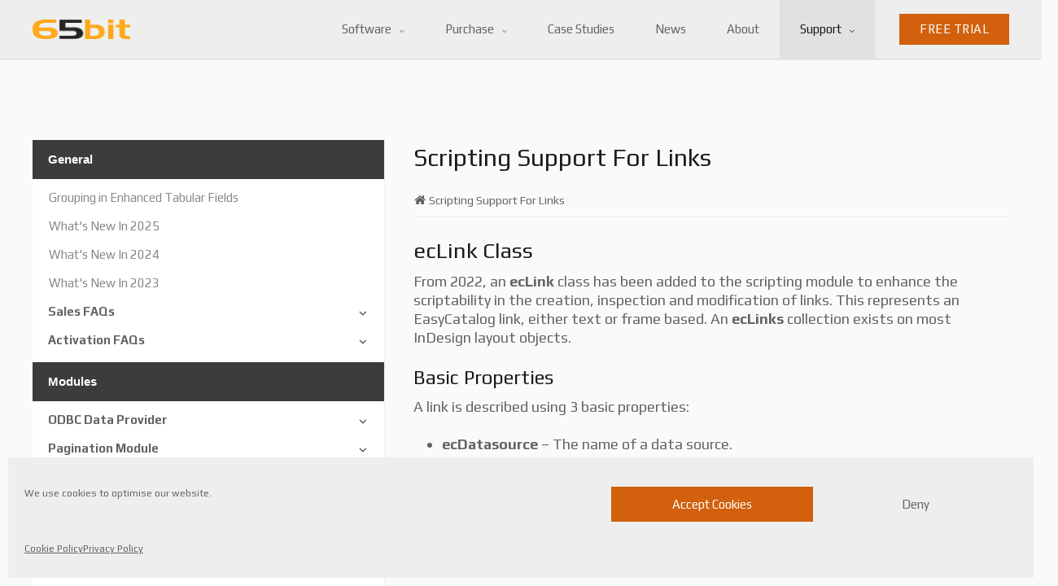

--- FILE ---
content_type: text/html; charset=UTF-8
request_url: https://www.65bit.com/docs/scripting-support-for-links/
body_size: 57558
content:
<!DOCTYPE html><html lang="en-GB"><head><meta charset="UTF-8"><link rel="preconnect" href="https://fonts.gstatic.com/" crossorigin /><meta name="viewport" content="width=device-width, initial-scale=1"><link rel="profile" href="https://gmpg.org/xfn/11"> <script src="https://kit.fontawesome.com/9f80713700.js" crossorigin="anonymous" defer data-deferred="1"></script> <style>#subMenu {
		background: #e5e6e6;
		position: relative;
	}
	#subMenu ul {
		margin-left: 0;
		margin-bottom: 0;
	}
	#subMenu ul li {
		list-style: none outside none;
		display: inline-block;
		margin-bottom: 0;
	}
	#subMenu ul li a {
		background: none;
		color: #666166;
		background-position: center 115%;
		transition: all 0.2s ease-in-out;
	}
	#subMenu ul li a:hover {
		color: #1c1a1c;
		text-decoration: none;
	}
	#subMenu ul li.current_page_item a, #subMenu ul li.current_page_parent a,
	#subMenu ul li.current-menu-ancenstor a, #subMenu ul li.current-menu-item a,
	#subMenu ul li.current-page-ancestor a, body.single-project #subMenu ul li#menu-item-782 a,
	#subMenu ul li a:hover, .single-astra-portfolio #subMenu ul li#menu-item-5050 a {
		background: url('images/sub-nav.png') no-repeat center bottom transparent;
		color: #1c1a1c;
		background-position: center 100%;
	}
	#subMenu ul li a {
		padding: 25px 0;
		margin-right: 50px;
		display: inline-block;
		font-size: 15px;
		color: #666166;
	}
	#subMenu .e--pointer-underline .elementor-item::after {
		height: 0;
		background-color: transparent;
	}</style><style id="b65-fs-css-vars">:root{--fs-accent:#D2600C;--fs-accent-hover:#FC9A18;}</style><style type="text/css">.activation div {
  background-color: white;
}

.activation div:target {
  background-color: #f0f0f0;
  padding: 1em;
  border: 2px solid red;

}

.activation div:target::before {
  content: "";
  display: block;
  height: 160px; /* fixed header height*/
  margin: -160px 0 0; /* negative fixed header height */
}</style><style type="text/css">#docit-primary .docit-sub-sub-menu-wrap, #docit-primary .docit-sub-post { display:none; }</style><meta name='robots' content='index, follow, max-image-preview:large, max-snippet:-1, max-video-preview:-1' /><link rel="preload" href="https://www.65bit.com/wp-content/themes/astra/assets/fonts/astra.woff" as="font" crossorigin /><link rel="preload" href="https://www.65bit.com/wp-content/themes/astra/assets/fonts/astra.ttf" as="font" crossorigin /><link rel="preload" href="https://www.65bit.com/wp-content/themes/astra/assets/fonts/astra.svg#astra" as="font" crossorigin /><style type='text/css'>@font-face {font-family: "Astra";src: url( https://www.65bit.com/wp-content/themes/astra/assets/fonts/astra.woff) format("woff"),url( https://www.65bit.com/wp-content/themes/astra/assets/fonts/astra.ttf) format("truetype"),url( https://www.65bit.com/wp-content/themes/astra/assets/fonts/astra.svg#astra) format("svg");font-weight: normal;font-style: normal;font-display: fallback;}</style><title>Scripting Support For Links - In-Design Plugins | 65bit Software</title><link rel="canonical" href="https://www.65bit.com/docs/scripting-support-for-links/" /><meta property="og:locale" content="en_GB" /><meta property="og:type" content="article" /><meta property="og:title" content="Scripting Support For Links - In-Design Plugins | 65bit Software" /><meta property="og:description" content="ecLink Class From 2022, an ecLink class has been added to the scripting module to enhance the scriptability in the creation, inspection and modification of links. This represents an EasyCatalog link, either text or frame based. An ecLinks collection exists on most InDesign layout objects. Basic Properties A link is described using 3 basic properties: [&hellip;]" /><meta property="og:url" content="https://www.65bit.com/docs/scripting-support-for-links/" /><meta property="og:site_name" content="65bit Software" /><meta property="article:modified_time" content="2021-10-05T09:38:11+00:00" /><meta name="twitter:card" content="summary_large_image" /><meta name="twitter:label1" content="Estimated reading time" /><meta name="twitter:data1" content="4 minutes" /> <script type="application/ld+json" class="yoast-schema-graph">{"@context":"https://schema.org","@graph":[{"@type":"WebPage","@id":"https://www.65bit.com/docs/scripting-support-for-links/","url":"https://www.65bit.com/docs/scripting-support-for-links/","name":"Scripting Support For Links - In-Design Plugins | 65bit Software","isPartOf":{"@id":"https://www.65bit.com/#website"},"datePublished":"2021-10-05T08:42:19+00:00","dateModified":"2021-10-05T09:38:11+00:00","breadcrumb":{"@id":"https://www.65bit.com/docs/scripting-support-for-links/#breadcrumb"},"inLanguage":"en-GB","potentialAction":[{"@type":"ReadAction","target":["https://www.65bit.com/docs/scripting-support-for-links/"]}]},{"@type":"BreadcrumbList","@id":"https://www.65bit.com/docs/scripting-support-for-links/#breadcrumb","itemListElement":[{"@type":"ListItem","position":1,"name":"Home","item":"https://www.65bit.com/"},{"@type":"ListItem","position":2,"name":"All Your Documents","item":"https://www.65bit.com/docs/"},{"@type":"ListItem","position":3,"name":"Scripting Support For Links"}]},{"@type":"WebSite","@id":"https://www.65bit.com/#website","url":"https://www.65bit.com/","name":"65bit Software","description":"65bit","publisher":{"@id":"https://www.65bit.com/#organization"},"potentialAction":[{"@type":"SearchAction","target":{"@type":"EntryPoint","urlTemplate":"https://www.65bit.com/?s={search_term_string}"},"query-input":{"@type":"PropertyValueSpecification","valueRequired":true,"valueName":"search_term_string"}}],"inLanguage":"en-GB"},{"@type":"Organization","@id":"https://www.65bit.com/#organization","name":"65bit Software","url":"https://www.65bit.com/","logo":{"@type":"ImageObject","inLanguage":"en-GB","@id":"https://www.65bit.com/#/schema/logo/image/","url":"https://www.65bit.com/wp-content/uploads/2014/06/65bitlogo.png","contentUrl":"https://www.65bit.com/wp-content/uploads/2014/06/65bitlogo.png","width":143,"height":35,"caption":"65bit Software"},"image":{"@id":"https://www.65bit.com/#/schema/logo/image/"}}]}</script> <link rel='dns-prefetch' href='//sbl.onfastspring.com' /><link rel='dns-prefetch' href='//fonts.googleapis.com' /><link rel='dns-prefetch' href='//cdnjs.cloudflare.com' /><link rel='preconnect' href='https://sbl.onfastspring.com' /><link rel='preconnect' href='https://cdnjs.cloudflare.com' /><link rel="alternate" type="application/rss+xml" title="65bit Software &raquo; Feed" href="https://www.65bit.com/feed/" /><link rel="alternate" type="application/rss+xml" title="65bit Software &raquo; Comments Feed" href="https://www.65bit.com/comments/feed/" /><link rel="alternate" type="application/rss+xml" title="65bit Software &raquo; Scripting Support For Links Comments Feed" href="https://www.65bit.com/docs/scripting-support-for-links/feed/" /><link rel="alternate" title="oEmbed (JSON)" type="application/json+oembed" href="https://www.65bit.com/wp-json/oembed/1.0/embed?url=https%3A%2F%2Fwww.65bit.com%2Fdocs%2Fscripting-support-for-links%2F" /><link rel="alternate" title="oEmbed (XML)" type="text/xml+oembed" href="https://www.65bit.com/wp-json/oembed/1.0/embed?url=https%3A%2F%2Fwww.65bit.com%2Fdocs%2Fscripting-support-for-links%2F&#038;format=xml" /><style id='wp-img-auto-sizes-contain-inline-css'>img:is([sizes=auto i],[sizes^="auto," i]){contain-intrinsic-size:3000px 1500px}
/*# sourceURL=wp-img-auto-sizes-contain-inline-css */</style> <script src="[data-uri]" defer></script><script data-optimized="1" src="https://www.65bit.com/wp-content/plugins/litespeed-cache/assets/js/webfontloader.min.js" defer></script> <link data-optimized="1" rel='stylesheet' id='urvanov_syntax_highlighter-css' href='https://www.65bit.com/wp-content/litespeed/css/dc7c2edd5924ebd751539b88c1998a2e.css?ver=cfd62' media='all' /><link data-optimized="1" rel='stylesheet' id='crayon-theme-classic-css' href='https://www.65bit.com/wp-content/litespeed/css/270ddf76b27d839369ae210303794c17.css?ver=892f3' media='all' /><link data-optimized="1" rel='stylesheet' id='crayon-font-monaco-css' href='https://www.65bit.com/wp-content/litespeed/css/4f3134d1c48f9019d515a7fc6ea9ac78.css?ver=9a822' media='all' /><link data-optimized="1" rel='stylesheet' id='astra-theme-css-css' href='https://www.65bit.com/wp-content/litespeed/css/21ef0424f92a2f22c6f80f397d20d9b1.css?ver=b3b7f' media='all' /><link data-optimized="1" rel='stylesheet' id='astra-theme-dynamic-css' href='https://www.65bit.com/wp-content/litespeed/css/d96529de9b946fd4932e72b758c85551.css?ver=ec457' media='all' /><link data-optimized="1" rel='stylesheet' id='hfe-widgets-style-css' href='https://www.65bit.com/wp-content/litespeed/css/af925258cd3b8220e974610e139c55d3.css?ver=9fa0d' media='all' /><link data-optimized="1" rel='stylesheet' id='wp-block-library-css' href='https://www.65bit.com/wp-content/litespeed/css/ddde08be0ba727f142643a3cbc863e32.css?ver=6d5d1' media='all' /><style id='global-styles-inline-css'>:root{--wp--preset--aspect-ratio--square: 1;--wp--preset--aspect-ratio--4-3: 4/3;--wp--preset--aspect-ratio--3-4: 3/4;--wp--preset--aspect-ratio--3-2: 3/2;--wp--preset--aspect-ratio--2-3: 2/3;--wp--preset--aspect-ratio--16-9: 16/9;--wp--preset--aspect-ratio--9-16: 9/16;--wp--preset--color--black: #000000;--wp--preset--color--cyan-bluish-gray: #abb8c3;--wp--preset--color--white: #ffffff;--wp--preset--color--pale-pink: #f78da7;--wp--preset--color--vivid-red: #cf2e2e;--wp--preset--color--luminous-vivid-orange: #ff6900;--wp--preset--color--luminous-vivid-amber: #fcb900;--wp--preset--color--light-green-cyan: #7bdcb5;--wp--preset--color--vivid-green-cyan: #00d084;--wp--preset--color--pale-cyan-blue: #8ed1fc;--wp--preset--color--vivid-cyan-blue: #0693e3;--wp--preset--color--vivid-purple: #9b51e0;--wp--preset--color--ast-global-color-0: var(--ast-global-color-0);--wp--preset--color--ast-global-color-1: var(--ast-global-color-1);--wp--preset--color--ast-global-color-2: var(--ast-global-color-2);--wp--preset--color--ast-global-color-3: var(--ast-global-color-3);--wp--preset--color--ast-global-color-4: var(--ast-global-color-4);--wp--preset--color--ast-global-color-5: var(--ast-global-color-5);--wp--preset--color--ast-global-color-6: var(--ast-global-color-6);--wp--preset--color--ast-global-color-7: var(--ast-global-color-7);--wp--preset--color--ast-global-color-8: var(--ast-global-color-8);--wp--preset--gradient--vivid-cyan-blue-to-vivid-purple: linear-gradient(135deg,rgb(6,147,227) 0%,rgb(155,81,224) 100%);--wp--preset--gradient--light-green-cyan-to-vivid-green-cyan: linear-gradient(135deg,rgb(122,220,180) 0%,rgb(0,208,130) 100%);--wp--preset--gradient--luminous-vivid-amber-to-luminous-vivid-orange: linear-gradient(135deg,rgb(252,185,0) 0%,rgb(255,105,0) 100%);--wp--preset--gradient--luminous-vivid-orange-to-vivid-red: linear-gradient(135deg,rgb(255,105,0) 0%,rgb(207,46,46) 100%);--wp--preset--gradient--very-light-gray-to-cyan-bluish-gray: linear-gradient(135deg,rgb(238,238,238) 0%,rgb(169,184,195) 100%);--wp--preset--gradient--cool-to-warm-spectrum: linear-gradient(135deg,rgb(74,234,220) 0%,rgb(151,120,209) 20%,rgb(207,42,186) 40%,rgb(238,44,130) 60%,rgb(251,105,98) 80%,rgb(254,248,76) 100%);--wp--preset--gradient--blush-light-purple: linear-gradient(135deg,rgb(255,206,236) 0%,rgb(152,150,240) 100%);--wp--preset--gradient--blush-bordeaux: linear-gradient(135deg,rgb(254,205,165) 0%,rgb(254,45,45) 50%,rgb(107,0,62) 100%);--wp--preset--gradient--luminous-dusk: linear-gradient(135deg,rgb(255,203,112) 0%,rgb(199,81,192) 50%,rgb(65,88,208) 100%);--wp--preset--gradient--pale-ocean: linear-gradient(135deg,rgb(255,245,203) 0%,rgb(182,227,212) 50%,rgb(51,167,181) 100%);--wp--preset--gradient--electric-grass: linear-gradient(135deg,rgb(202,248,128) 0%,rgb(113,206,126) 100%);--wp--preset--gradient--midnight: linear-gradient(135deg,rgb(2,3,129) 0%,rgb(40,116,252) 100%);--wp--preset--font-size--small: 13px;--wp--preset--font-size--medium: 20px;--wp--preset--font-size--large: 36px;--wp--preset--font-size--x-large: 42px;--wp--preset--spacing--20: 0.44rem;--wp--preset--spacing--30: 0.67rem;--wp--preset--spacing--40: 1rem;--wp--preset--spacing--50: 1.5rem;--wp--preset--spacing--60: 2.25rem;--wp--preset--spacing--70: 3.38rem;--wp--preset--spacing--80: 5.06rem;--wp--preset--shadow--natural: 6px 6px 9px rgba(0, 0, 0, 0.2);--wp--preset--shadow--deep: 12px 12px 50px rgba(0, 0, 0, 0.4);--wp--preset--shadow--sharp: 6px 6px 0px rgba(0, 0, 0, 0.2);--wp--preset--shadow--outlined: 6px 6px 0px -3px rgb(255, 255, 255), 6px 6px rgb(0, 0, 0);--wp--preset--shadow--crisp: 6px 6px 0px rgb(0, 0, 0);}:root { --wp--style--global--content-size: var(--wp--custom--ast-content-width-size);--wp--style--global--wide-size: var(--wp--custom--ast-wide-width-size); }:where(body) { margin: 0; }.wp-site-blocks > .alignleft { float: left; margin-right: 2em; }.wp-site-blocks > .alignright { float: right; margin-left: 2em; }.wp-site-blocks > .aligncenter { justify-content: center; margin-left: auto; margin-right: auto; }:where(.wp-site-blocks) > * { margin-block-start: 24px; margin-block-end: 0; }:where(.wp-site-blocks) > :first-child { margin-block-start: 0; }:where(.wp-site-blocks) > :last-child { margin-block-end: 0; }:root { --wp--style--block-gap: 24px; }:root :where(.is-layout-flow) > :first-child{margin-block-start: 0;}:root :where(.is-layout-flow) > :last-child{margin-block-end: 0;}:root :where(.is-layout-flow) > *{margin-block-start: 24px;margin-block-end: 0;}:root :where(.is-layout-constrained) > :first-child{margin-block-start: 0;}:root :where(.is-layout-constrained) > :last-child{margin-block-end: 0;}:root :where(.is-layout-constrained) > *{margin-block-start: 24px;margin-block-end: 0;}:root :where(.is-layout-flex){gap: 24px;}:root :where(.is-layout-grid){gap: 24px;}.is-layout-flow > .alignleft{float: left;margin-inline-start: 0;margin-inline-end: 2em;}.is-layout-flow > .alignright{float: right;margin-inline-start: 2em;margin-inline-end: 0;}.is-layout-flow > .aligncenter{margin-left: auto !important;margin-right: auto !important;}.is-layout-constrained > .alignleft{float: left;margin-inline-start: 0;margin-inline-end: 2em;}.is-layout-constrained > .alignright{float: right;margin-inline-start: 2em;margin-inline-end: 0;}.is-layout-constrained > .aligncenter{margin-left: auto !important;margin-right: auto !important;}.is-layout-constrained > :where(:not(.alignleft):not(.alignright):not(.alignfull)){max-width: var(--wp--style--global--content-size);margin-left: auto !important;margin-right: auto !important;}.is-layout-constrained > .alignwide{max-width: var(--wp--style--global--wide-size);}body .is-layout-flex{display: flex;}.is-layout-flex{flex-wrap: wrap;align-items: center;}.is-layout-flex > :is(*, div){margin: 0;}body .is-layout-grid{display: grid;}.is-layout-grid > :is(*, div){margin: 0;}body{padding-top: 0px;padding-right: 0px;padding-bottom: 0px;padding-left: 0px;}a:where(:not(.wp-element-button)){text-decoration: none;}:root :where(.wp-element-button, .wp-block-button__link){background-color: #32373c;border-width: 0;color: #fff;font-family: inherit;font-size: inherit;font-style: inherit;font-weight: inherit;letter-spacing: inherit;line-height: inherit;padding-top: calc(0.667em + 2px);padding-right: calc(1.333em + 2px);padding-bottom: calc(0.667em + 2px);padding-left: calc(1.333em + 2px);text-decoration: none;text-transform: inherit;}.has-black-color{color: var(--wp--preset--color--black) !important;}.has-cyan-bluish-gray-color{color: var(--wp--preset--color--cyan-bluish-gray) !important;}.has-white-color{color: var(--wp--preset--color--white) !important;}.has-pale-pink-color{color: var(--wp--preset--color--pale-pink) !important;}.has-vivid-red-color{color: var(--wp--preset--color--vivid-red) !important;}.has-luminous-vivid-orange-color{color: var(--wp--preset--color--luminous-vivid-orange) !important;}.has-luminous-vivid-amber-color{color: var(--wp--preset--color--luminous-vivid-amber) !important;}.has-light-green-cyan-color{color: var(--wp--preset--color--light-green-cyan) !important;}.has-vivid-green-cyan-color{color: var(--wp--preset--color--vivid-green-cyan) !important;}.has-pale-cyan-blue-color{color: var(--wp--preset--color--pale-cyan-blue) !important;}.has-vivid-cyan-blue-color{color: var(--wp--preset--color--vivid-cyan-blue) !important;}.has-vivid-purple-color{color: var(--wp--preset--color--vivid-purple) !important;}.has-ast-global-color-0-color{color: var(--wp--preset--color--ast-global-color-0) !important;}.has-ast-global-color-1-color{color: var(--wp--preset--color--ast-global-color-1) !important;}.has-ast-global-color-2-color{color: var(--wp--preset--color--ast-global-color-2) !important;}.has-ast-global-color-3-color{color: var(--wp--preset--color--ast-global-color-3) !important;}.has-ast-global-color-4-color{color: var(--wp--preset--color--ast-global-color-4) !important;}.has-ast-global-color-5-color{color: var(--wp--preset--color--ast-global-color-5) !important;}.has-ast-global-color-6-color{color: var(--wp--preset--color--ast-global-color-6) !important;}.has-ast-global-color-7-color{color: var(--wp--preset--color--ast-global-color-7) !important;}.has-ast-global-color-8-color{color: var(--wp--preset--color--ast-global-color-8) !important;}.has-black-background-color{background-color: var(--wp--preset--color--black) !important;}.has-cyan-bluish-gray-background-color{background-color: var(--wp--preset--color--cyan-bluish-gray) !important;}.has-white-background-color{background-color: var(--wp--preset--color--white) !important;}.has-pale-pink-background-color{background-color: var(--wp--preset--color--pale-pink) !important;}.has-vivid-red-background-color{background-color: var(--wp--preset--color--vivid-red) !important;}.has-luminous-vivid-orange-background-color{background-color: var(--wp--preset--color--luminous-vivid-orange) !important;}.has-luminous-vivid-amber-background-color{background-color: var(--wp--preset--color--luminous-vivid-amber) !important;}.has-light-green-cyan-background-color{background-color: var(--wp--preset--color--light-green-cyan) !important;}.has-vivid-green-cyan-background-color{background-color: var(--wp--preset--color--vivid-green-cyan) !important;}.has-pale-cyan-blue-background-color{background-color: var(--wp--preset--color--pale-cyan-blue) !important;}.has-vivid-cyan-blue-background-color{background-color: var(--wp--preset--color--vivid-cyan-blue) !important;}.has-vivid-purple-background-color{background-color: var(--wp--preset--color--vivid-purple) !important;}.has-ast-global-color-0-background-color{background-color: var(--wp--preset--color--ast-global-color-0) !important;}.has-ast-global-color-1-background-color{background-color: var(--wp--preset--color--ast-global-color-1) !important;}.has-ast-global-color-2-background-color{background-color: var(--wp--preset--color--ast-global-color-2) !important;}.has-ast-global-color-3-background-color{background-color: var(--wp--preset--color--ast-global-color-3) !important;}.has-ast-global-color-4-background-color{background-color: var(--wp--preset--color--ast-global-color-4) !important;}.has-ast-global-color-5-background-color{background-color: var(--wp--preset--color--ast-global-color-5) !important;}.has-ast-global-color-6-background-color{background-color: var(--wp--preset--color--ast-global-color-6) !important;}.has-ast-global-color-7-background-color{background-color: var(--wp--preset--color--ast-global-color-7) !important;}.has-ast-global-color-8-background-color{background-color: var(--wp--preset--color--ast-global-color-8) !important;}.has-black-border-color{border-color: var(--wp--preset--color--black) !important;}.has-cyan-bluish-gray-border-color{border-color: var(--wp--preset--color--cyan-bluish-gray) !important;}.has-white-border-color{border-color: var(--wp--preset--color--white) !important;}.has-pale-pink-border-color{border-color: var(--wp--preset--color--pale-pink) !important;}.has-vivid-red-border-color{border-color: var(--wp--preset--color--vivid-red) !important;}.has-luminous-vivid-orange-border-color{border-color: var(--wp--preset--color--luminous-vivid-orange) !important;}.has-luminous-vivid-amber-border-color{border-color: var(--wp--preset--color--luminous-vivid-amber) !important;}.has-light-green-cyan-border-color{border-color: var(--wp--preset--color--light-green-cyan) !important;}.has-vivid-green-cyan-border-color{border-color: var(--wp--preset--color--vivid-green-cyan) !important;}.has-pale-cyan-blue-border-color{border-color: var(--wp--preset--color--pale-cyan-blue) !important;}.has-vivid-cyan-blue-border-color{border-color: var(--wp--preset--color--vivid-cyan-blue) !important;}.has-vivid-purple-border-color{border-color: var(--wp--preset--color--vivid-purple) !important;}.has-ast-global-color-0-border-color{border-color: var(--wp--preset--color--ast-global-color-0) !important;}.has-ast-global-color-1-border-color{border-color: var(--wp--preset--color--ast-global-color-1) !important;}.has-ast-global-color-2-border-color{border-color: var(--wp--preset--color--ast-global-color-2) !important;}.has-ast-global-color-3-border-color{border-color: var(--wp--preset--color--ast-global-color-3) !important;}.has-ast-global-color-4-border-color{border-color: var(--wp--preset--color--ast-global-color-4) !important;}.has-ast-global-color-5-border-color{border-color: var(--wp--preset--color--ast-global-color-5) !important;}.has-ast-global-color-6-border-color{border-color: var(--wp--preset--color--ast-global-color-6) !important;}.has-ast-global-color-7-border-color{border-color: var(--wp--preset--color--ast-global-color-7) !important;}.has-ast-global-color-8-border-color{border-color: var(--wp--preset--color--ast-global-color-8) !important;}.has-vivid-cyan-blue-to-vivid-purple-gradient-background{background: var(--wp--preset--gradient--vivid-cyan-blue-to-vivid-purple) !important;}.has-light-green-cyan-to-vivid-green-cyan-gradient-background{background: var(--wp--preset--gradient--light-green-cyan-to-vivid-green-cyan) !important;}.has-luminous-vivid-amber-to-luminous-vivid-orange-gradient-background{background: var(--wp--preset--gradient--luminous-vivid-amber-to-luminous-vivid-orange) !important;}.has-luminous-vivid-orange-to-vivid-red-gradient-background{background: var(--wp--preset--gradient--luminous-vivid-orange-to-vivid-red) !important;}.has-very-light-gray-to-cyan-bluish-gray-gradient-background{background: var(--wp--preset--gradient--very-light-gray-to-cyan-bluish-gray) !important;}.has-cool-to-warm-spectrum-gradient-background{background: var(--wp--preset--gradient--cool-to-warm-spectrum) !important;}.has-blush-light-purple-gradient-background{background: var(--wp--preset--gradient--blush-light-purple) !important;}.has-blush-bordeaux-gradient-background{background: var(--wp--preset--gradient--blush-bordeaux) !important;}.has-luminous-dusk-gradient-background{background: var(--wp--preset--gradient--luminous-dusk) !important;}.has-pale-ocean-gradient-background{background: var(--wp--preset--gradient--pale-ocean) !important;}.has-electric-grass-gradient-background{background: var(--wp--preset--gradient--electric-grass) !important;}.has-midnight-gradient-background{background: var(--wp--preset--gradient--midnight) !important;}.has-small-font-size{font-size: var(--wp--preset--font-size--small) !important;}.has-medium-font-size{font-size: var(--wp--preset--font-size--medium) !important;}.has-large-font-size{font-size: var(--wp--preset--font-size--large) !important;}.has-x-large-font-size{font-size: var(--wp--preset--font-size--x-large) !important;}
:root :where(.wp-block-pullquote){font-size: 1.5em;line-height: 1.6;}
/*# sourceURL=global-styles-inline-css */</style><link data-optimized="1" rel='stylesheet' id='dashicons-css' href='https://www.65bit.com/wp-content/litespeed/css/9a97f5a4a5c66c706ee422c11d7d810a.css?ver=fc95d' media='all' /><link data-optimized="1" rel='stylesheet' id='portfolio-front-style-css' href='https://www.65bit.com/wp-content/litespeed/css/8e9c6ac75ba81e1492f5c9eb4a0a7655.css?ver=c4c1f' media='all' /><link data-optimized="1" rel='stylesheet' id='slick-di-style-css' href='https://www.65bit.com/wp-content/litespeed/css/bc685a563bbd75cd596eb6d0967b3c78.css?ver=42c4e' media='all' /><link data-optimized="1" rel='stylesheet' id='slick-di-font-aweseom-min-css' href='https://www.65bit.com/wp-content/litespeed/css/7578863f4a140ab96b8f9388e93cd394.css?ver=10ce3' media='all' /><link data-optimized="1" rel='stylesheet' id='wonderplugin-tabs-engine-css-css' href='https://www.65bit.com/wp-content/litespeed/css/3be3d1c39fa62edac6b89e85b97fc8a3.css?ver=0a19e' media='all' /><link data-optimized="1" rel='stylesheet' id='cmplz-general-css' href='https://www.65bit.com/wp-content/litespeed/css/6f7bee9383c3acb9710626c43c9a221e.css?ver=33f84' media='all' /><link data-optimized="1" rel='stylesheet' id='b65-fs-sidecart-css' href='https://www.65bit.com/wp-content/litespeed/css/75ae7a4d8db064140b9b4484060a07b7.css?ver=c9f3a' media='all' /><link data-optimized="1" rel='stylesheet' id='hfe-style-css' href='https://www.65bit.com/wp-content/litespeed/css/aa4ce27d7f6fafe26f1f16a1e3a25aa2.css?ver=87704' media='all' /><link data-optimized="1" rel='stylesheet' id='elementor-icons-css' href='https://www.65bit.com/wp-content/litespeed/css/2bd2575a847bd537d0fb2f46a5b3c324.css?ver=35561' media='all' /><link data-optimized="1" rel='stylesheet' id='elementor-frontend-css' href='https://www.65bit.com/wp-content/litespeed/css/b2862e5050df5ac544d80de774cf2415.css?ver=0ecb3' media='all' /><link data-optimized="1" rel='stylesheet' id='elementor-post-5513-css' href='https://www.65bit.com/wp-content/litespeed/css/38eaf18baf2af966e92c216de136bbf3.css?ver=4a794' media='all' /><link data-optimized="1" rel='stylesheet' id='uael-frontend-css' href='https://www.65bit.com/wp-content/litespeed/css/e31d9f5d227d8204b762104b6b6c47bc.css?ver=8146b' media='all' /><link data-optimized="1" rel='stylesheet' id='uael-teammember-social-icons-css' href='https://www.65bit.com/wp-content/litespeed/css/25d4fe2ffa59bd3020049bdd6cdf1564.css?ver=cce90' media='all' /><link data-optimized="1" rel='stylesheet' id='uael-social-share-icons-brands-css' href='https://www.65bit.com/wp-content/litespeed/css/b62e4d8b147ec0014c24b49c9e4ce901.css?ver=f3771' media='all' /><link data-optimized="1" rel='stylesheet' id='uael-social-share-icons-fontawesome-css' href='https://www.65bit.com/wp-content/litespeed/css/0a2d60d7073b9ff6a04ebd928a0ebaa5.css?ver=17e3f' media='all' /><link data-optimized="1" rel='stylesheet' id='uael-nav-menu-icons-css' href='https://www.65bit.com/wp-content/litespeed/css/06c9a51c1fecfb87145398a5cc35884c.css?ver=c5fea' media='all' /><link data-optimized="1" rel='stylesheet' id='elementor-post-25633-css' href='https://www.65bit.com/wp-content/litespeed/css/4864777db65ea8283984477b901407ea.css?ver=08ea7' media='all' /><link data-optimized="1" rel='stylesheet' id='astra-addon-css-css' href='https://www.65bit.com/wp-content/litespeed/css/d5c5f7124ea6b76505fdddd53d28b012.css?ver=e6219' media='all' /><link data-optimized="1" rel='stylesheet' id='astra-addon-dynamic-css' href='https://www.65bit.com/wp-content/litespeed/css/54b1adde1dbab4def34b3cca00318adb.css?ver=2b5ae' media='all' /><link data-optimized="1" rel='stylesheet' id='65bit-software-theme-css-css' href='https://www.65bit.com/wp-content/litespeed/css/9d7c38b03e589f48b348e3e2f15665b1.css?ver=da5e8' media='all' /><link data-optimized="1" rel='stylesheet' id='hfe-elementor-icons-css' href='https://www.65bit.com/wp-content/litespeed/css/2bd2575a847bd537d0fb2f46a5b3c324.css?ver=13b30' media='all' /><link data-optimized="1" rel='stylesheet' id='hfe-icons-list-css' href='https://www.65bit.com/wp-content/litespeed/css/b273c4dcc8d70596babf0466d168fb86.css?ver=7e7ef' media='all' /><link data-optimized="1" rel='stylesheet' id='hfe-social-icons-css' href='https://www.65bit.com/wp-content/litespeed/css/25d4fe2ffa59bd3020049bdd6cdf1564.css?ver=cce90' media='all' /><link data-optimized="1" rel='stylesheet' id='hfe-social-share-icons-brands-css' href='https://www.65bit.com/wp-content/litespeed/css/b62e4d8b147ec0014c24b49c9e4ce901.css?ver=f3771' media='all' /><link data-optimized="1" rel='stylesheet' id='hfe-social-share-icons-fontawesome-css' href='https://www.65bit.com/wp-content/litespeed/css/0a2d60d7073b9ff6a04ebd928a0ebaa5.css?ver=17e3f' media='all' /><link data-optimized="1" rel='stylesheet' id='hfe-nav-menu-icons-css' href='https://www.65bit.com/wp-content/litespeed/css/06c9a51c1fecfb87145398a5cc35884c.css?ver=c5fea' media='all' /><link data-optimized="1" rel='stylesheet' id='hfe-widget-blockquote-css' href='https://www.65bit.com/wp-content/litespeed/css/7751d58fd83c71ce9debcd080840c4f3.css?ver=629b0' media='all' /><link data-optimized="1" rel='stylesheet' id='hfe-mega-menu-css' href='https://www.65bit.com/wp-content/litespeed/css/472e747a6ef77339dc8b7a7127ff58b8.css?ver=fd698' media='all' /><link data-optimized="1" rel='stylesheet' id='hfe-nav-menu-widget-css' href='https://www.65bit.com/wp-content/litespeed/css/152c310174541e8bf276e73b7738b6a3.css?ver=2be68' media='all' /><link data-optimized="1" rel='stylesheet' id='elementor-gf-local-roboto-css' href='https://www.65bit.com/wp-content/litespeed/css/e5845ceef9eaf80c108dc9bbc33cb95f.css?ver=26e92' media='all' /><link data-optimized="1" rel='stylesheet' id='elementor-gf-local-robotoslab-css' href='https://www.65bit.com/wp-content/litespeed/css/5f8d4dea224cfa280f444be127e3cb43.css?ver=2a50b' media='all' /> <script data-optimized="1" src="https://www.65bit.com/wp-content/litespeed/js/4497cf23d3b91405d631e9f6864f1075.js?ver=d2f0c" id="jquery-core-js"></script> <script data-optimized="1" src="https://www.65bit.com/wp-content/litespeed/js/49a6b09b01f6ad726a333d56d10d6a98.js?ver=8b5c3" id="jquery-migrate-js" defer data-deferred="1"></script> <script id="jquery-js-after" src="[data-uri]" defer></script> <script id="urvanov_syntax_highlighter_js-js-extra" src="[data-uri]" defer></script> <script data-optimized="1" src="https://www.65bit.com/wp-content/litespeed/js/df6e912c487d2113b21a7cb4db5dff93.js?ver=2b2e3" id="urvanov_syntax_highlighter_js-js" defer data-deferred="1"></script> <script id="fsc-api" data-storefront="sixtyfivebit.onfastspring.com/popup-sixtyfivebit" data-access-key="" data-continuous="true" data-data-callback="b65FscDataCallback" data-after-markup-callback="b65FscAfterMarkup" data-markup-helpers-callback="b65FscMarkupHelpers" src="https://sbl.onfastspring.com/sbl/1.0.3/fastspring-builder.min.js?ver=1.0.3" id="fastspring-sbl-js" defer data-deferred="1"></script> <script data-optimized="1" src="https://www.65bit.com/wp-content/litespeed/js/90dbec1ddca4f98fc63cc636befe9bf8.js?ver=615f9" id="astra-flexibility-js" defer data-deferred="1"></script> <script id="astra-flexibility-js-after" src="[data-uri]" defer></script> <script data-optimized="1" src="https://www.65bit.com/wp-content/litespeed/js/ab000d3182cda7398ef6f1005ec78115.js?ver=8315c" id="docit-js" defer data-deferred="1"></script> <script data-optimized="1" src="https://www.65bit.com/wp-content/litespeed/js/fdb250ca50d5e6c99c9d870d83b3e37f.js?ver=65e7e" id="responsive-menu-pro-jquery-touchswipe-js" defer data-deferred="1"></script> <script data-optimized="1" src="https://www.65bit.com/wp-content/litespeed/js/d636577d7925ef28837d06a7a067595d.js?ver=225cc" id="responsive-menu-pro-noscroll-js" defer data-deferred="1"></script> <link rel="https://api.w.org/" href="https://www.65bit.com/wp-json/" /><link rel="EditURI" type="application/rsd+xml" title="RSD" href="https://www.65bit.com/xmlrpc.php?rsd" /><meta name="generator" content="WordPress 6.9" /><link rel='shortlink' href='https://www.65bit.com/?p=16352' /><style>.cmplz-hidden {
					display: none !important;
				}</style><link rel="pingback" href="https://www.65bit.com/xmlrpc.php"><meta name="generator" content="Elementor 3.34.1; features: additional_custom_breakpoints; settings: css_print_method-external, google_font-enabled, font_display-auto"><style>.e-con.e-parent:nth-of-type(n+4):not(.e-lazyloaded):not(.e-no-lazyload),
				.e-con.e-parent:nth-of-type(n+4):not(.e-lazyloaded):not(.e-no-lazyload) * {
					background-image: none !important;
				}
				@media screen and (max-height: 1024px) {
					.e-con.e-parent:nth-of-type(n+3):not(.e-lazyloaded):not(.e-no-lazyload),
					.e-con.e-parent:nth-of-type(n+3):not(.e-lazyloaded):not(.e-no-lazyload) * {
						background-image: none !important;
					}
				}
				@media screen and (max-height: 640px) {
					.e-con.e-parent:nth-of-type(n+2):not(.e-lazyloaded):not(.e-no-lazyload),
					.e-con.e-parent:nth-of-type(n+2):not(.e-lazyloaded):not(.e-no-lazyload) * {
						background-image: none !important;
					}
				}</style><link rel="icon" href="https://www.65bit.com/wp-content/uploads/2014/04/favicon.ico" sizes="32x32" /><link rel="icon" href="https://www.65bit.com/wp-content/uploads/2014/04/favicon.ico" sizes="192x192" /><link rel="apple-touch-icon" href="https://www.65bit.com/wp-content/uploads/2014/04/favicon.ico" /><meta name="msapplication-TileImage" content="https://www.65bit.com/wp-content/uploads/2014/04/favicon.ico" /><style>button#responsive-menu-pro-button,
#responsive-menu-pro-container {
    display: none;
    -webkit-text-size-adjust: 100%;
}

#responsive-menu-pro-container {
    z-index: 99998;
}

@media screen and (max-width:1080px) {

    #responsive-menu-pro-container {
        display: block;
        position: fixed;
        top: 0;
        bottom: 0;        padding-bottom: 5px;
        margin-bottom: -5px;
        outline: 1px solid transparent;
        overflow-y: auto;
        overflow-x: hidden;
    }

    #responsive-menu-pro-container .responsive-menu-pro-search-box {
        width: 100%;
        padding: 0 2%;
        border-radius: 2px;
        height: 50px;
        -webkit-appearance: none;
    }

    #responsive-menu-pro-container.push-left,
    #responsive-menu-pro-container.slide-left {
        transform: translateX(-100%);
        -ms-transform: translateX(-100%);
        -webkit-transform: translateX(-100%);
        -moz-transform: translateX(-100%);
    }

    .responsive-menu-pro-open #responsive-menu-pro-container.push-left,
    .responsive-menu-pro-open #responsive-menu-pro-container.slide-left {
        transform: translateX(0);
        -ms-transform: translateX(0);
        -webkit-transform: translateX(0);
        -moz-transform: translateX(0);
    }

    #responsive-menu-pro-container.push-top,
    #responsive-menu-pro-container.slide-top {
        transform: translateY(-100%);
        -ms-transform: translateY(-100%);
        -webkit-transform: translateY(-100%);
        -moz-transform: translateY(-100%);
    }

    .responsive-menu-pro-open #responsive-menu-pro-container.push-top,
    .responsive-menu-pro-open #responsive-menu-pro-container.slide-top {
        transform: translateY(0);
        -ms-transform: translateY(0);
        -webkit-transform: translateY(0);
        -moz-transform: translateY(0);
    }

    #responsive-menu-pro-container.push-right,
    #responsive-menu-pro-container.slide-right {
        transform: translateX(100%);
        -ms-transform: translateX(100%);
        -webkit-transform: translateX(100%);
        -moz-transform: translateX(100%);
    }

    .responsive-menu-pro-open #responsive-menu-pro-container.push-right,
    .responsive-menu-pro-open #responsive-menu-pro-container.slide-right {
        transform: translateX(0);
        -ms-transform: translateX(0);
        -webkit-transform: translateX(0);
        -moz-transform: translateX(0);
    }

    #responsive-menu-pro-container.push-bottom,
    #responsive-menu-pro-container.slide-bottom {
        transform: translateY(100%);
        -ms-transform: translateY(100%);
        -webkit-transform: translateY(100%);
        -moz-transform: translateY(100%);
    }

    .responsive-menu-pro-open #responsive-menu-pro-container.push-bottom,
    .responsive-menu-pro-open #responsive-menu-pro-container.slide-bottom {
        transform: translateY(0);
        -ms-transform: translateY(0);
        -webkit-transform: translateY(0);
        -moz-transform: translateY(0);
    }

    #responsive-menu-pro-container,
    #responsive-menu-pro-container:before,
    #responsive-menu-pro-container:after,
    #responsive-menu-pro-container *,
    #responsive-menu-pro-container *:before,
    #responsive-menu-pro-container *:after {
        box-sizing: border-box;
        margin: 0;
        padding: 0;
    }

    #responsive-menu-pro-container #responsive-menu-pro-search-box,
    #responsive-menu-pro-container #responsive-menu-pro-additional-content,
    #responsive-menu-pro-container #responsive-menu-pro-title {
        padding: 25px 5%;
    }

    #responsive-menu-pro-container #responsive-menu-pro,
    #responsive-menu-pro-container #responsive-menu-pro ul {
        width: 100%;
   }

    #responsive-menu-pro-container #responsive-menu-pro ul.responsive-menu-pro-submenu {
        display: none;
    }

    #responsive-menu-pro-container #responsive-menu-pro ul.responsive-menu-pro-submenu.responsive-menu-pro-submenu-open {
     display: block;
    }
    #responsive-menu-pro-container li.responsive-menu-pro-item {
        width: 100%;
        list-style: none;
    }

    #responsive-menu-pro-container li.responsive-menu-pro-item a {
        width: 100%;
        display: block;
        text-decoration: none;
        position: relative;
    }

    #responsive-menu-pro-container #responsive-menu-pro li.responsive-menu-pro-item a {            padding: 0 5%;    }

    #responsive-menu-pro-container .responsive-menu-pro-submenu li.responsive-menu-pro-item a {            padding: 0 5%;    }


    #responsive-menu-pro-container li.responsive-menu-pro-item a .glyphicon,
    #responsive-menu-pro-container li.responsive-menu-pro-item a .fab,
    #responsive-menu-pro-container li.responsive-menu-pro-item a .fas {
        margin-right: 15px;
    }

    #responsive-menu-pro-container li.responsive-menu-pro-item a .responsive-menu-pro-subarrow {
        position: absolute;
        top: 0;
        bottom: 0;
        text-align: center;
        overflow: hidden;
    }

    #responsive-menu-pro-container li.responsive-menu-pro-item a .responsive-menu-pro-subarrow .glyphicon,
    #responsive-menu-pro-container li.responsive-menu-pro-item a .responsive-menu-pro-subarrow .fab,
    #responsive-menu-pro-container li.responsive-menu-pro-item a .responsive-menu-pro-subarrow .fas {
        margin-right: 0;
    }

    button#responsive-menu-pro-button .responsive-menu-pro-button-icon-inactive {
        display: none;
    }

    button#responsive-menu-pro-button {
        z-index: 99999;
        display: none;
        overflow: hidden;
        outline: none;
    }

    button#responsive-menu-pro-button img {
        max-width: 100%;
    }

    .responsive-menu-pro-label {
        display: inline-block;
        font-weight: 600;
        margin: 0 5px;
        vertical-align: middle;
        pointer-events: none;
    }

    .responsive-menu-pro-accessible {
        display: inline-block;
    }

    .responsive-menu-pro-accessible .responsive-menu-pro-box {
        display: inline-block;
        vertical-align: middle;
    }

    .responsive-menu-pro-label.responsive-menu-pro-label-top,
    .responsive-menu-pro-label.responsive-menu-pro-label-bottom {
        display: block;
        margin: 0 auto;
    }

    button#responsive-menu-pro-button {
        padding: 0 0;
        display: inline-block;
        cursor: pointer;
        transition-property: opacity, filter;
        transition-duration: 0.15s;
        transition-timing-function: linear;
        font: inherit;
        color: inherit;
        text-transform: none;
        background-color: transparent;
        border: 0;
        margin: 0;
    }

    .responsive-menu-pro-box {
        width:25px;
        height:19px;
        display: inline-block;
        position: relative;
    }

    .responsive-menu-pro-inner {
        display: block;
        top: 50%;
        margin-top:-1.5px;
    }

    .responsive-menu-pro-inner,
    .responsive-menu-pro-inner::before,
    .responsive-menu-pro-inner::after {
        width:25px;
        height:3px;
        background-color:rgba(252, 154, 24, 1);
        border-radius: 4px;
        position: absolute;
        transition-property: transform;
        transition-duration: 0.15s;
        transition-timing-function: ease;
    }

    .responsive-menu-pro-open .responsive-menu-pro-inner,
    .responsive-menu-pro-open .responsive-menu-pro-inner::before,
    .responsive-menu-pro-open .responsive-menu-pro-inner::after {
        background-color:rgba(210, 96, 12, 1);
    }

    button#responsive-menu-pro-button:hover .responsive-menu-pro-inner,
    button#responsive-menu-pro-button:hover .responsive-menu-pro-inner::before,
    button#responsive-menu-pro-button:hover .responsive-menu-pro-inner::after,
    button#responsive-menu-pro-button:hover .responsive-menu-pro-open .responsive-menu-pro-inner,
    button#responsive-menu-pro-button:hover .responsive-menu-pro-open .responsive-menu-pro-inner::before,
    button#responsive-menu-pro-button:hover .responsive-menu-pro-open .responsive-menu-pro-inner::after,
    button#responsive-menu-pro-button:focus .responsive-menu-pro-inner,
    button#responsive-menu-pro-button:focus .responsive-menu-pro-inner::before,
    button#responsive-menu-pro-button:focus .responsive-menu-pro-inner::after,
    button#responsive-menu-pro-button:focus .responsive-menu-pro-open .responsive-menu-pro-inner,
    button#responsive-menu-pro-button:focus .responsive-menu-pro-open .responsive-menu-pro-inner::before,
    button#responsive-menu-pro-button:focus .responsive-menu-pro-open .responsive-menu-pro-inner::after {
        background-color:rgba(210, 96, 12, 1);
    }

    .responsive-menu-pro-inner::before,
    .responsive-menu-pro-inner::after {
        content: "";
        display: block;
    }

    .responsive-menu-pro-inner::before {
        top:-8px;
    }

    .responsive-menu-pro-inner::after {
        bottom:-8px;
    }.responsive-menu-pro-stand .responsive-menu-pro-inner {
    transition: transform 0.1s 0.22s cubic-bezier(0.55, 0.055, 0.675, 0.19),
                background-color 0s 0.1s linear;
}

.responsive-menu-pro-stand .responsive-menu-pro-inner::before {
    transition: top 0.1s 0.1s ease-in,
                transform 0.1s 0s cubic-bezier(0.55, 0.055, 0.675, 0.19);
}

.responsive-menu-pro-stand .responsive-menu-pro-inner::after {
    transition: bottom 0.1s 0.1s ease-in,
                transform 0.1s 0s cubic-bezier(0.55, 0.055, 0.675, 0.19);
}

button#responsive-menu-pro-button.responsive-menu-pro-stand.is-active:hover .responsive-menu-pro-inner,
.responsive-menu-pro-stand.is-active .responsive-menu-pro-inner {
    transform: rotate(90deg);
    background-color: transparent;
    transition: transform 0.1s 0s cubic-bezier(0.215, 0.61, 0.355, 1),
                background-color 0s 0.22s linear;
}

.responsive-menu-pro-stand.is-active .responsive-menu-pro-inner::before {
    top: 0;
    transform: rotate(-45deg);
    transition: top 0.1s 0.12s ease-out,
                transform 0.1s 0.22s cubic-bezier(0.215, 0.61, 0.355, 1);
}

.responsive-menu-pro-stand.is-active .responsive-menu-pro-inner::after {
    bottom: 0;
    transform: rotate(45deg);
    transition: bottom 0.1s 0.12s ease-out,
                transform 0.1s 0.22s cubic-bezier(0.215, 0.61, 0.355, 1);
}
    button#responsive-menu-pro-button {
        width:55px;
        height:55px;
        position:absolute;
        top:12px;right:20px;
        display: inline-block;
        transition: transform 0.5s, background-color 0.5s;    }
    button#responsive-menu-pro-button .responsive-menu-pro-box {
        color:rgba(252, 154, 24, 1);
        pointer-events: none;
    }

    .responsive-menu-pro-open button#responsive-menu-pro-button .responsive-menu-pro-box {
        color:rgba(210, 96, 12, 1);
    }

    .responsive-menu-pro-label {
        color:#ffffff;
        font-size:14px;
        line-height:13px;        pointer-events: none;
    }

    .responsive-menu-pro-label .responsive-menu-pro-button-text-open {
        display: none;
    }        html.responsive-menu-pro-open {
            cursor: pointer;
        }

        html.responsive-menu-pro-open #responsive-menu-pro-container {
            cursor: initial;
        }
    .responsive-menu-pro-fade-top #responsive-menu-pro-container,
    .responsive-menu-pro-fade-left #responsive-menu-pro-container,
    .responsive-menu-pro-fade-right #responsive-menu-pro-container,
    .responsive-menu-pro-fade-bottom #responsive-menu-pro-container {
        display: none;
    }#page {
            transition: transform 0.5s;
        }

        html.responsive-menu-open,
        .responsive-menu-open body {
            width: 100%;
        }
    #responsive-menu-pro-container {
        width:75%;left: 0;            background:#212121;        transition: transform 0.5s;
        text-align:left;    }

    #responsive-menu-pro-container #responsive-menu-pro-wrapper {
        background:#212121;
    }

    #responsive-menu-pro-container #responsive-menu-pro-additional-content {
        color:#ffffff;
    }

    #responsive-menu-pro-container .responsive-menu-pro-search-box {
        background:#ffffff;
        border: 2px solid #dadada;
        color:#333333;
    }

    #responsive-menu-pro-container .responsive-menu-pro-search-box:-ms-input-placeholder {
        color:#c7c7cd;
    }

    #responsive-menu-pro-container .responsive-menu-pro-search-box::-webkit-input-placeholder {
        color:#c7c7cd;
    }

    #responsive-menu-pro-container .responsive-menu-pro-search-box:-moz-placeholder {
        color:#c7c7cd;
        opacity: 1;
    }

    #responsive-menu-pro-container .responsive-menu-pro-search-box::-moz-placeholder {
        color:#c7c7cd;
        opacity: 1;
    }

    #responsive-menu-pro-container .responsive-menu-pro-item-link,
    #responsive-menu-pro-container #responsive-menu-pro-title,
    #responsive-menu-pro-container .responsive-menu-pro-subarrow {
        transition: background-color 0.5s,
                    border-color 0.5s,
                    color 0.5s;
    }

    #responsive-menu-pro-container #responsive-menu-pro-title {
        background-color:#212121;
        color:#ffffff;
        font-size:15px;
        text-align:left;
    }

    #responsive-menu-pro-container #responsive-menu-pro-title a {
        color:#ffffff;
        font-size:15px;
        text-decoration: none;
    }

    #responsive-menu-pro-container #responsive-menu-pro-title a:hover {
        color:#ffffff;
    }

    #responsive-menu-pro-container #responsive-menu-pro-title:hover {
        background-color:#212121;
        color:#ffffff;
    }

    #responsive-menu-pro-container #responsive-menu-pro-title:hover a {
        color:#ffffff;
    }

    #responsive-menu-pro-container #responsive-menu-pro-title #responsive-menu-pro-title-image {
        display: inline-block;
        vertical-align: middle;
        max-width: 100%;
        margin-bottom: 15px;
    }

    #responsive-menu-pro-container #responsive-menu-pro-title #responsive-menu-pro-title-image img {        max-width: 100%;
    }

    #responsive-menu-pro-container #responsive-menu-pro > li.responsive-menu-pro-item:first-child > a {
        border-top:1px solid #212121;
    }

    #responsive-menu-pro-container #responsive-menu-pro li.responsive-menu-pro-item .responsive-menu-pro-item-link {
        font-size:15px;
    }

    #responsive-menu-pro-container #responsive-menu-pro li.responsive-menu-pro-item a {
        line-height:40px;
        border-bottom:1px solid #212121;
        color:#ffffff;
        background-color:#212121;            height:40px;    }

    #responsive-menu-pro-container #responsive-menu-pro li.responsive-menu-pro-item a:hover,
    #responsive-menu-pro-container #responsive-menu-pro li.responsive-menu-pro-item a:focus {
        color:#ffffff;
        background-color:#3f3f3f;
        border-color:#212121;
    }

    #responsive-menu-pro-container #responsive-menu-pro li.responsive-menu-pro-item a:hover .responsive-menu-pro-subarrow,
    #responsive-menu-pro-container #responsive-menu-pro li.responsive-menu-pro-item a:focus .responsive-menu-pro-subarrow  {
        color:#ffffff;
        border-color:#3f3f3f;
        background-color:#3f3f3f;
    }

    #responsive-menu-pro-container #responsive-menu-pro li.responsive-menu-pro-item a:hover .responsive-menu-pro-subarrow.responsive-menu-pro-subarrow-active,
    #responsive-menu-pro-container #responsive-menu-pro li.responsive-menu-pro-item a:focus .responsive-menu-pro-subarrow.responsive-menu-pro-subarrow-active {
        color:#ffffff;
        border-color:#3f3f3f;
        background-color:#3f3f3f;
    }

    #responsive-menu-pro-container #responsive-menu-pro li.responsive-menu-pro-item a .responsive-menu-pro-subarrow {right: 0;
        height:39px;
        line-height:39px;
        width:40px;
        color:#ffffff;        border-left:1px solid #212121;        background-color:#212121;
    }

    #responsive-menu-pro-container #responsive-menu-pro li.responsive-menu-pro-item a .responsive-menu-pro-subarrow.responsive-menu-pro-subarrow-active {
        color:#ffffff;
        border-color:#212121;
        background-color:#212121;
    }

    #responsive-menu-pro-container #responsive-menu-pro li.responsive-menu-pro-item a .responsive-menu-pro-subarrow.responsive-menu-pro-subarrow-active:hover,
    #responsive-menu-pro-container #responsive-menu-pro li.responsive-menu-pro-item a .responsive-menu-pro-subarrow.responsive-menu-pro-subarrow-active:focus  {
        color:#ffffff;
        border-color:#3f3f3f;
        background-color:#3f3f3f;
    }

    #responsive-menu-pro-container #responsive-menu-pro li.responsive-menu-pro-item a .responsive-menu-pro-subarrow:hover,
    #responsive-menu-pro-container #responsive-menu-pro li.responsive-menu-pro-item a .responsive-menu-pro-subarrow:focus {
        color:#ffffff;
        border-color:#3f3f3f;
        background-color:#3f3f3f;
    }

    #responsive-menu-pro-container #responsive-menu-pro li.responsive-menu-pro-item.responsive-menu-pro-current-item > .responsive-menu-pro-item-link {
        background-color:#212121;
        color:#ffffff;
        border-color:#212121;
    }

    #responsive-menu-pro-container #responsive-menu-pro li.responsive-menu-pro-item.responsive-menu-pro-current-item > .responsive-menu-pro-item-link:hover {
        background-color:#3f3f3f;
        color:#ffffff;
        border-color:#3f3f3f;
    }        #responsive-menu-pro-container #responsive-menu-pro ul.responsive-menu-pro-submenu li.responsive-menu-pro-item .responsive-menu-pro-item-link {            font-size:13px;
            text-align:left;
        }

        #responsive-menu-pro-container #responsive-menu-pro ul.responsive-menu-pro-submenu li.responsive-menu-pro-item a {                height:40px;            line-height:40px;
            border-bottom:0px solid #212121;
            color:#ffffff;
            background-color:#212121;
        }

        #responsive-menu-pro-container #responsive-menu-pro ul.responsive-menu-pro-submenu li.responsive-menu-pro-item a:hover,
        #responsive-menu-pro-container #responsive-menu-pro ul.responsive-menu-pro-submenu li.responsive-menu-pro-item a:focus {
            color:#ffffff;
            background-color:#3f3f3f;
            border-color:#212121;
        }

        #responsive-menu-pro-container #responsive-menu-pro ul.responsive-menu-pro-submenu li.responsive-menu-pro-item a:hover .responsive-menu-pro-subarrow {
            color:rgba(255, 255, 255, 1);
            border-color:;
            background-color:;
        }

        #responsive-menu-pro-container #responsive-menu-pro ul.responsive-menu-pro-submenu li.responsive-menu-pro-item a:hover .responsive-menu-pro-subarrow.responsive-menu-pro-subarrow-active {
            color:rgba(255, 255, 255, 1);
            border-color:;
            background-color:;
        }

        #responsive-menu-pro-container #responsive-menu-pro ul.responsive-menu-pro-submenu li.responsive-menu-pro-item a .responsive-menu-pro-subarrow {                left:unset;
                right:0;           
            height:39px;
            line-height:39px;
            width:40px;
            color:rgba(255, 255, 255, 1);                border-left:0px solid ;
                border-right:unset;
            
            background-color:;
        }

        #responsive-menu-pro-container #responsive-menu-pro ul.responsive-menu-pro-submenu li.responsive-menu-pro-item a .responsive-menu-pro-subarrow.responsive-menu-pro-subarrow-active {
            color:rgba(255, 255, 255, 1);
            border-color:;
            background-color:;
        }

        #responsive-menu-pro-container #responsive-menu-pro ul.responsive-menu-pro-submenu li.responsive-menu-pro-item a .responsive-menu-pro-subarrow.responsive-menu-pro-subarrow-active:hover {
            color:rgba(255, 255, 255, 1);
            border-color:;
            background-color:;
        }

        #responsive-menu-pro-container #responsive-menu-pro ul.responsive-menu-pro-submenu li.responsive-menu-pro-item a .responsive-menu-pro-subarrow:hover {
            color:rgba(255, 255, 255, 1);
            border-color:;
            background-color:;
        }

        #responsive-menu-pro-container #responsive-menu-pro ul.responsive-menu-pro-submenu li.responsive-menu-pro-item.responsive-menu-pro-current-item > .responsive-menu-pro-item-link {
            background-color:#212121;
            color:#ffffff;
            border-color:#212121;
        }

        #responsive-menu-pro-container #responsive-menu-pro ul.responsive-menu-pro-submenu li.responsive-menu-pro-item.responsive-menu-pro-current-item > .responsive-menu-pro-item-link:hover {
            background-color:#3f3f3f;
            color:#ffffff;
            border-color:#3f3f3f;
        }.ast-main-header-bar-alignment, .ast-mobile-menu-buttons {
            display: none !important;
        }
        #responsive-menu-pro-container #responsive-menu-pro {
            position: relative;
            transition: transform 0.5s, height 0.5s;
        }

        #responsive-menu-pro-container #responsive-menu-pro ul {
            position: absolute;
            top: 0;
            left: 0;
            transform: translateX(100%);
        }

        #responsive-menu-pro-container #responsive-menu-pro ul.responsive-menu-pro-submenu {
            display: block;
        }

        #responsive-menu-pro-container #responsive-menu-pro .responsive-menu-pro-back {
            padding: 0 5%;
            color:#ffffff;
            font-size:15px;
            height:40px;
            line-height:40px;
            cursor: pointer;
            border-bottom:1px solid #212121;
            border-top:1px solid #212121;
            display: none;
        }

        #responsive-menu-pro-container #responsive-menu-pro ul.responsive-menu-pro-submenu {
            display: none;
        }

        #responsive-menu-pro-container #responsive-menu-pro ul.responsive-menu-pro-submenu.responsive-menu-pro-subarrow-active,
        #responsive-menu-pro-container #responsive-menu-pro .responsive-menu-pro-subarrow-active > .responsive-menu-pro-back {
            display: block;
        }
}</style><script src="[data-uri]" defer></script> <style id="wp-custom-css">code { background-color: #e0e0e0; /* Light grey background */ border-radius: 4px; /* Rounded corners */ padding: 2px 4px; /* Padding around the text */ font-family: monospace; /* Monospaced font */ }

.postid-34589 .ast-container img.alignright {
	margin-bottom: 10px;
}</style></head><body data-cmplz=1 itemtype='https://schema.org/Blog' itemscope='itemscope' class="wp-singular docit-template-default single single-docit postid-16352 wp-custom-logo wp-embed-responsive wp-theme-astra wp-child-theme-65bit-theme ehf-template-astra ehf-stylesheet-65bit-theme ast-desktop ast-plain-container ast-right-sidebar astra-4.12.0 ast-header-custom-item-inside ast-blog-single-style-1 ast-custom-post-type ast-single-post ast-inherit-site-logo-transparent ast-fullscreen-menu-enable ast-default-above-menu-enable ast-default-below-menu-enable ast-inherit-site-logo-sticky ast-primary-sticky-enabled uae-sticky-header-enabled ast-normal-title-enabled responsive-menu-pro-slide-left elementor-default elementor-kit-5513 astra-addon-4.12.0"><div
class="hfeed site" id="page">
<a class="skip-link screen-reader-text" href="#content">Skip to content</a><header
class="site-header header-main-layout-1 ast-primary-menu-enabled ast-logo-title-inline ast-hide-custom-menu-mobile ast-menu-toggle-icon ast-mobile-header-inline" id="masthead" itemtype="https://schema.org/WPHeader" itemscope="itemscope" itemid="#masthead"		><div class="main-header-bar-wrap"><div class="main-header-bar"><div class="ast-container"><div class="ast-flex main-header-container"><div class="site-branding"><div
class="ast-site-identity" itemtype="https://schema.org/Organization" itemscope="itemscope"			>
<span class="site-logo-img"><a href="https://www.65bit.com/" class="custom-logo-link" rel="home" data-wpel-link="internal"><img width="150" height="30" src="https://www.65bit.com/wp-content/uploads/2021/02/65bit-Software.png" class="custom-logo" alt="65bit Software" decoding="async" /></a></span></div></div><div class="ast-mobile-menu-buttons"><div class="ast-button-wrap">
<button type="button" class="menu-toggle main-header-menu-toggle  ast-mobile-menu-buttons-minimal "  aria-controls='primary-menu' aria-expanded='false'>
<span class="screen-reader-text">Main Menu</span>
<span class="ast-icon icon-menu-bars"><span class="menu-toggle-icon"></span></span>							</button></div></div><div class="ast-main-header-bar-alignment"><div class="main-header-bar-navigation"><nav class="site-navigation ast-flex-grow-1 navigation-accessibility" id="primary-site-navigation" aria-label="Site Navigation" itemtype="https://schema.org/SiteNavigationElement" itemscope="itemscope"><div class="main-navigation"><ul id="primary-menu" class="main-header-menu ast-menu-shadow ast-nav-menu ast-flex ast-justify-content-flex-end  submenu-with-border ast-mega-menu-enabled"><li id="menu-item-4246" class="menu-item menu-item-type-post_type menu-item-object-page menu-item-has-children menu-item-4246"><a aria-expanded="false" href="https://www.65bit.com/software/" data-ps2id-api="true" class="menu-link" data-wpel-link="internal"><span class="ast-icon icon-arrow"></span><span class="menu-text">Software</span><span class="sub-arrow"></span></a><button class="ast-menu-toggle" aria-expanded="false" aria-label="Toggle Menu"><span class="ast-icon icon-arrow"></span></button><ul class="sub-menu"><li id="menu-item-4879" class="menu-item menu-item-type-post_type menu-item-object-page menu-item-4879"><a href="https://www.65bit.com/software/easycatalog/" data-ps2id-api="true" class="menu-link" data-wpel-link="internal"><span class="ast-icon icon-arrow"></span><span class="menu-text">EasyCatalog</span></a></li><li id="menu-item-5108" class="menu-item menu-item-type-post_type menu-item-object-page menu-item-has-children menu-item-5108"><a aria-expanded="false" href="https://www.65bit.com/software/easycatalog/modules/" data-ps2id-api="true" class="menu-link" data-wpel-link="internal"><span class="ast-icon icon-arrow"></span><span class="menu-text">Modules</span></a><button class="ast-menu-toggle" aria-expanded="false" aria-label="Toggle Menu"><span class="ast-icon icon-arrow"></span></button><ul class="sub-menu"><li id="menu-item-5154" class="menu-item menu-item-type-post_type menu-item-object-page menu-item-5154"><a href="https://www.65bit.com/software/easycatalog/modules/pagination-module/" data-ps2id-api="true" class="menu-link" data-wpel-link="internal"><span class="ast-icon icon-arrow"></span><span class="menu-text">Pagination Module</span></a></li><li id="menu-item-5158" class="menu-item menu-item-type-post_type menu-item-object-page menu-item-5158"><a href="https://www.65bit.com/software/easycatalog/modules/enterprise-data-provider-module/" data-ps2id-api="true" class="menu-link" data-wpel-link="internal"><span class="ast-icon icon-arrow"></span><span class="menu-text">Enterprise Data Provider Module</span></a></li><li id="menu-item-5157" class="menu-item menu-item-type-post_type menu-item-object-page menu-item-5157"><a href="https://www.65bit.com/software/easycatalog/modules/scripting-module/" data-ps2id-api="true" class="menu-link" data-wpel-link="internal"><span class="ast-icon icon-arrow"></span><span class="menu-text">Scripting Module</span></a></li><li id="menu-item-5156" class="menu-item menu-item-type-post_type menu-item-object-page menu-item-5156"><a href="https://www.65bit.com/software/easycatalog/modules/xml-data-provider/" data-ps2id-api="true" class="menu-link" data-wpel-link="internal"><span class="ast-icon icon-arrow"></span><span class="menu-text">XML Data Provider</span></a></li><li id="menu-item-5153" class="menu-item menu-item-type-post_type menu-item-object-page menu-item-5153"><a href="https://www.65bit.com/software/easycatalog/modules/odbc-data-provider/" data-ps2id-api="true" class="menu-link" data-wpel-link="internal"><span class="ast-icon icon-arrow"></span><span class="menu-text">ODBC Data Provider</span></a></li><li id="menu-item-5155" class="menu-item menu-item-type-post_type menu-item-object-page menu-item-5155"><a href="https://www.65bit.com/software/easycatalog/modules/relational-module/" data-ps2id-api="true" class="menu-link" data-wpel-link="internal"><span class="ast-icon icon-arrow"></span><span class="menu-text">Relational Module</span></a></li></ul></li><li id="menu-item-5109" class="menu-item menu-item-type-post_type menu-item-object-page menu-item-5109"><a href="https://www.65bit.com/software/easycatalog-lite/" data-ps2id-api="true" class="menu-link" data-wpel-link="internal"><span class="ast-icon icon-arrow"></span><span class="menu-text">EasyCatalog Lite</span></a></li><li id="menu-item-5139" class="menu-item menu-item-type-post_type menu-item-object-page menu-item-5139"><a href="https://www.65bit.com/software/easyhistory/" data-ps2id-api="true" class="menu-link" data-wpel-link="internal"><span class="ast-icon icon-arrow"></span><span class="menu-text">EasyHistory</span></a></li><li id="menu-item-5943" class="menu-item menu-item-type-post_type menu-item-object-page menu-item-5943"><a href="https://www.65bit.com/software/imagelink/" data-ps2id-api="true" class="menu-link" data-wpel-link="internal"><span class="ast-icon icon-arrow"></span><span class="menu-text">ImageLink</span></a></li><li id="menu-item-5138" class="menu-item menu-item-type-post_type menu-item-object-page menu-item-5138"><a href="https://www.65bit.com/software/reveal/" data-ps2id-api="true" class="menu-link" data-wpel-link="internal"><span class="ast-icon icon-arrow"></span><span class="menu-text">Reveal</span></a></li><li id="menu-item-5152" class="menu-item menu-item-type-post_type menu-item-object-page menu-item-5152"><a href="https://www.65bit.com/software/multido/" data-ps2id-api="true" class="menu-link" data-wpel-link="internal"><span class="ast-icon icon-arrow"></span><span class="menu-text">Multido</span></a></li><li id="menu-item-5182" class="menu-item menu-item-type-post_type menu-item-object-page menu-item-5182"><a href="https://www.65bit.com/reviews/" data-ps2id-api="true" class="menu-link" data-wpel-link="internal"><span class="ast-icon icon-arrow"></span><span class="menu-text">Software Reviews</span></a></li></ul></li><li id="menu-item-6121" class="menu-item menu-item-type-post_type menu-item-object-page menu-item-has-children menu-item-6121"><a aria-expanded="false" href="https://www.65bit.com/webstore/" data-ps2id-api="true" class="menu-link" data-wpel-link="internal"><span class="ast-icon icon-arrow"></span><span class="menu-text">Purchase</span><span class="sub-arrow"></span></a><button class="ast-menu-toggle" aria-expanded="false" aria-label="Toggle Menu"><span class="ast-icon icon-arrow"></span></button><ul class="sub-menu"><li id="menu-item-33201" class="menu-item menu-item-type-post_type menu-item-object-docit menu-item-33201"><a href="https://www.65bit.com/docs/easycatalog-and-easycatalog-lite-licensing-faqs/" data-ps2id-api="true" class="menu-link" data-wpel-link="internal"><span class="ast-icon icon-arrow"></span><span class="menu-text">Licensing FAQs</span></a></li><li id="menu-item-5301" class="menu-item menu-item-type-custom menu-item-object-custom menu-item-5301"><a href="/webstore/" data-ps2id-api="true" class="menu-link" data-wpel-link="internal"><span class="ast-icon icon-arrow"></span><span class="menu-text">Webstore</span></a></li><li id="menu-item-5293" class="menu-item menu-item-type-post_type menu-item-object-page menu-item-5293"><a href="https://www.65bit.com/pricing/" data-ps2id-api="true" class="menu-link" data-wpel-link="internal"><span class="ast-icon icon-arrow"></span><span class="menu-text">Pricing</span></a></li><li id="menu-item-5294" class="menu-item menu-item-type-post_type menu-item-object-page menu-item-5294"><a href="https://www.65bit.com/pricing/buy-upgrade/" data-ps2id-api="true" class="menu-link" data-wpel-link="internal"><span class="ast-icon icon-arrow"></span><span class="menu-text">Buy or Upgrade</span></a></li><li id="menu-item-5295" class="menu-item menu-item-type-post_type menu-item-object-page menu-item-5295"><a href="https://www.65bit.com/pricing/buy-upgrade/bank-transfer/" data-ps2id-api="true" class="menu-link" data-wpel-link="internal"><span class="ast-icon icon-arrow"></span><span class="menu-text">Purchasing New Licenses by Bank Transfer</span></a></li><li id="menu-item-5296" class="menu-item menu-item-type-post_type menu-item-object-page menu-item-5296"><a href="https://www.65bit.com/pricing/buy-upgrade/local-resellers/" data-ps2id-api="true" class="menu-link" data-wpel-link="internal"><span class="ast-icon icon-arrow"></span><span class="menu-text">Local Resellers</span></a></li></ul></li><li id="menu-item-5297" class="menu-item menu-item-type-custom menu-item-object-custom menu-item-5297"><a href="/software/easycatalog/case-studies/" data-ps2id-api="true" class="menu-link" data-wpel-link="internal"><span class="ast-icon icon-arrow"></span><span class="menu-text">Case Studies</span><span class="sub-arrow"></span></a></li><li id="menu-item-5300" class="menu-item menu-item-type-post_type menu-item-object-page current_page_parent menu-item-5300"><a href="https://www.65bit.com/news/" data-ps2id-api="true" class="menu-link" data-wpel-link="internal"><span class="ast-icon icon-arrow"></span><span class="menu-text">News</span><span class="sub-arrow"></span></a></li><li id="menu-item-5310" class="menu-item menu-item-type-post_type menu-item-object-page menu-item-5310"><a href="https://www.65bit.com/about/" data-ps2id-api="true" class="menu-link" data-wpel-link="internal"><span class="ast-icon icon-arrow"></span><span class="menu-text">About</span><span class="sub-arrow"></span></a></li><li id="menu-item-5313" class="menu-item menu-item-type-post_type menu-item-object-page menu-item-has-children menu-item-5313"><a aria-expanded="false" href="https://www.65bit.com/support/" data-ps2id-api="true" class="menu-link" data-wpel-link="internal"><span class="ast-icon icon-arrow"></span><span class="menu-text">Support</span><span class="sub-arrow"></span></a><button class="ast-menu-toggle" aria-expanded="false" aria-label="Toggle Menu"><span class="ast-icon icon-arrow"></span></button><ul class="sub-menu"><li id="menu-item-5512" class="menu-item menu-item-type-custom menu-item-object-custom menu-item-5512"><a href="/docs/" data-ps2id-api="true" class="menu-link" data-wpel-link="internal"><span class="ast-icon icon-arrow"></span><span class="menu-text">Knowledge Base</span></a></li><li id="menu-item-5315" class="menu-item menu-item-type-post_type menu-item-object-page menu-item-5315"><a href="https://www.65bit.com/software/easycatalog/videos/" data-ps2id-api="true" class="menu-link" data-wpel-link="internal"><span class="ast-icon icon-arrow"></span><span class="menu-text">Videos</span></a></li><li id="menu-item-5314" class="menu-item menu-item-type-post_type menu-item-object-page menu-item-5314"><a href="https://www.65bit.com/software/easycatalog/easycatalog-documentation/" data-ps2id-api="true" class="menu-link" data-wpel-link="internal"><span class="ast-icon icon-arrow"></span><span class="menu-text">EasyCatalog Guides</span></a></li><li id="menu-item-5316" class="menu-item menu-item-type-post_type menu-item-object-page menu-item-5316"><a href="https://www.65bit.com/software/easycatalog-lite/documentation/" data-ps2id-api="true" class="menu-link" data-wpel-link="internal"><span class="ast-icon icon-arrow"></span><span class="menu-text">EasyCatalog Lite Guides</span></a></li><li id="menu-item-5317" class="menu-item menu-item-type-post_type menu-item-object-page menu-item-5317"><a href="https://www.65bit.com/support/" data-ps2id-api="true" class="menu-link" data-wpel-link="internal"><span class="ast-icon icon-arrow"></span><span class="menu-text">Request Support</span></a></li></ul></li><li id="menu-item-5318" class="menu-item menu-item-type-post_type menu-item-object-page menu-item-5318"><a href="https://www.65bit.com/download/" data-ps2id-api="true" class="menu-link" data-wpel-link="internal"><span class="ast-icon icon-arrow"></span><span class="menu-text">Free Trial</span><span class="sub-arrow"></span></a></li></ul></div></nav></div></div></div></div></div></div></header><div id="content" class="site-content"><div class="ast-container"><div id="docit-primary" class="docit-content-area"><div id="docit-content" class="docit-site-content" role="main"><div class="docit-menu-wrap"><ul class="docit-menu"><li class="docit-main-header"><a href="https://www.65bit.com/docs/easycatalog-documentation/general" class="docit-main-cat-title" data-wpel-link="internal">General</a><div><i class="icon-angle-down"></i></div></li><li class="docit-main-link grouping-in-enhanced-tabular-fields"><a href="https://www.65bit.com/docs/grouping-in-enhanced-tabular-fields" class="docit-post-title" data-wpel-link="internal">Grouping in Enhanced Tabular Fields</a></li><li class="docit-main-link whats-new-in-2025"><a href="https://www.65bit.com/docs/whats-new-in-2025" class="docit-post-title" data-wpel-link="internal">What's New In 2025</a></li><li class="docit-main-link whats-new-in-2024"><a href="https://www.65bit.com/docs/whats-new-in-2024" class="docit-post-title" data-wpel-link="internal">What's New In 2024</a></li><li class="docit-main-link whats-new-in-2023"><a href="https://www.65bit.com/docs/whats-new-in-2023" class="docit-post-title" data-wpel-link="internal">What's New In 2023</a></li><li class="docit-main-cat-title"><ul class="docit-sub-menu"><li class="docit-sub-header sales-faqs"><a href="https://www.65bit.com/docs/easycatalog-documentation/sales-faqs" class="docit-sub-cat-title" data-wpel-link="internal">Sales FAQs</a><div><i class="icon-angle-down"></i></div></li><li class="docit-sub-post easycatalog-and-easycatalog-lite-end-user-license-agreement-eula" id="33197"><a href="https://www.65bit.com/docs/easycatalog-and-easycatalog-lite-end-user-license-agreement-eula" class="docit-post-title" data-wpel-link="internal">EasyCatalog and EasyCatalog Lite End User License Agreement (EULA)</a></li><li class="docit-sub-post easycatalog-and-easycatalog-lite-licensing-faqs" id="33193"><a href="https://www.65bit.com/docs/easycatalog-and-easycatalog-lite-licensing-faqs" class="docit-post-title" data-wpel-link="internal">EasyCatalog and EasyCatalog Lite Licensing FAQs</a></li><li class="docit-sub-post easycatalog-high-level-overview" id="30053"><a href="https://www.65bit.com/docs/easycatalog-high-level-overview" class="docit-post-title" data-wpel-link="internal">EasyCatalog High-Level Overview</a></li><li class="docit-sub-post upgradingtoindesign2024" id="3268"><a href="https://www.65bit.com/docs/upgradingtoindesign2024" class="docit-post-title" data-wpel-link="internal">Upgrading to InDesign 2024</a></li><li class="docit-sub-post how-licensing-work-with-creative-cloud-versions" id="3266"><a href="https://www.65bit.com/docs/how-licensing-work-with-creative-cloud-versions" class="docit-post-title" data-wpel-link="internal">How Does Licensing Work with Creative Cloud Versions?</a></li><li class="docit-sub-post easycatalog-japanese" id="2167"><a href="https://www.65bit.com/docs/easycatalog-japanese" class="docit-post-title" data-wpel-link="internal">EasyCatalog in Japanese</a></li><li class="docit-sub-post get-invoice" id="2161"><a href="https://www.65bit.com/docs/get-invoice" class="docit-post-title" data-wpel-link="internal">How do a get an invoice?</a></li><li class="docit-sub-post easycatalog-available-spanishespanol" id="1895"><a href="https://www.65bit.com/docs/easycatalog-available-spanishespanol" class="docit-post-title" data-wpel-link="internal">Is EasyCatalog available in Spanish/Español?</a></li><li class="docit-sub-post like-upgrade-indesign-cs5-5-earlier-version-easycatalog-cc-2014-didnt-find-upgrade-path-site" id="1890"><a href="https://www.65bit.com/docs/like-upgrade-indesign-cs5-5-earlier-version-easycatalog-cc-2014-didnt-find-upgrade-path-site" class="docit-post-title" data-wpel-link="internal">I would like to upgrade my InDesign CS5.5 (or earlier) version of EasyCatalog to CC 2014 but I didn't find an upgrade path on your site</a></li><li class="docit-sub-post like-upgrade-indesign-cs6-version-easycatalog-cc-2014-didnt-find-upgrade-path-site" id="1886"><a href="https://www.65bit.com/docs/like-upgrade-indesign-cs6-version-easycatalog-cc-2014-didnt-find-upgrade-path-site" class="docit-post-title" data-wpel-link="internal">I would like to upgrade my InDesign CS6 version of EasyCatalog to CC 2014 but I didn't find an upgrade path on your site</a></li><li class="docit-sub-post offer-educational-discount" id="1845"><a href="https://www.65bit.com/docs/offer-educational-discount" class="docit-post-title" data-wpel-link="internal">Do you offer educational discount?</a></li><li class="docit-sub-post can-extend-trial" id="1843"><a href="https://www.65bit.com/docs/can-extend-trial" class="docit-post-title" data-wpel-link="internal">Can I extend my trial?</a></li><li class="docit-sub-post much-support-cost-work" id="1833"><a href="https://www.65bit.com/docs/much-support-cost-work" class="docit-post-title" data-wpel-link="internal">How much does support cost and how does it work?</a></li><li class="docit-sub-post easycatalog-available-indesign-server" id="1812"><a href="https://www.65bit.com/docs/easycatalog-available-indesign-server" class="docit-post-title" data-wpel-link="internal">Is EasyCatalog available for InDesign Server?</a></li><li class="docit-sub-post stop-easycatalog-dialog-box-appear-startup" id="1781"><a href="https://www.65bit.com/docs/stop-easycatalog-dialog-box-appear-startup" class="docit-post-title" data-wpel-link="internal">How do I stop the "About EasyCatalog" dialog box appearing when launching InDesign?</a></li><li class="docit-sub-post charged-vat-online-purchase" id="1768"><a href="https://www.65bit.com/docs/charged-vat-online-purchase" class="docit-post-title" data-wpel-link="internal">Why have I been charged VAT for an online purchase?</a></li></ul></li><li class="docit-main-cat-title"><ul class="docit-sub-menu"><li class="docit-sub-header activation-faqs"><a href="https://www.65bit.com/docs/easycatalog-documentation/activation-faqs" class="docit-sub-cat-title" data-wpel-link="internal">Activation FAQs</a><div><i class="icon-angle-down"></i></div></li><li class="docit-sub-post easycatalog-product-activation" id="3872"><a href="https://www.65bit.com/docs/easycatalog-product-activation" class="docit-post-title" data-wpel-link="internal">EasyCatalog Product Activation</a></li><li class="docit-sub-post removing-easycatalogs-license-file" id="3592"><a href="https://www.65bit.com/docs/removing-easycatalogs-license-file" class="docit-post-title" data-wpel-link="internal">Removing EasyCatalog's License File</a></li><li class="docit-sub-post ive-just-updated-mavericks-receiving-2003-error-try-activate" id="1951"><a href="https://www.65bit.com/docs/ive-just-updated-mavericks-receiving-2003-error-try-activate" class="docit-post-title" data-wpel-link="internal">I've just updated my Mavericks and am receiving a -2003 error when I try to activate</a></li><li class="docit-sub-post registering-indesign-server-version-easycatalog" id="1840"><a href="https://www.65bit.com/docs/registering-indesign-server-version-easycatalog" class="docit-post-title" data-wpel-link="internal">Registering the InDesign Server version of EasyCatalog</a></li><li class="docit-sub-post stop-easycatalog-dialog-box-appear-startup" id="1781"><a href="https://www.65bit.com/docs/stop-easycatalog-dialog-box-appear-startup" class="docit-post-title" data-wpel-link="internal">How do I stop the "About EasyCatalog" dialog box appearing when launching InDesign?</a></li><li class="docit-sub-post maximum-number-allowable-activations-met" id="1111"><a href="https://www.65bit.com/docs/maximum-number-allowable-activations-met" class="docit-post-title" data-wpel-link="internal">Maximum number of allowable activations being met</a></li><li class="docit-sub-post 0xe0a00001-error-trying-activate" id="1318"><a href="https://www.65bit.com/docs/0xe0a00001-error-trying-activate" class="docit-post-title" data-wpel-link="internal">0xe0a00001 error when trying to activate</a></li></ul></li></ul><ul class="docit-menu"><li class="docit-main-header"><a href="https://www.65bit.com/docs/easycatalog-documentation/modules" class="docit-main-cat-title" data-wpel-link="internal">Modules</a><div><i class="icon-angle-down"></i></div></li><li class="docit-main-cat-title"><ul class="docit-sub-menu"><li class="docit-sub-header odbc-data-provider"><a href="https://www.65bit.com/docs/easycatalog-documentation/odbc-data-provider" class="docit-sub-cat-title" data-wpel-link="internal">ODBC Data Provider</a><div><i class="icon-angle-down"></i></div></li><li class="docit-sub-post odbc-data-provider-no-longer-connects-after-upgrading-to-macos-x-ventura-13-3" id="31946"><a href="https://www.65bit.com/docs/odbc-data-provider-no-longer-connects-after-upgrading-to-macos-x-ventura-13-3" class="docit-post-title" data-wpel-link="internal">ODBC Data Provider no longer connects after upgrading to macOS X Ventura 13.3</a></li><li class="docit-sub-post using-parameters-in-odbc-data-source" id="2586"><a href="https://www.65bit.com/docs/using-parameters-in-odbc-data-source" class="docit-post-title" data-wpel-link="internal">Adding user defined parameters to an ODBC data source</a></li><li class="docit-sub-post ive-just-upgraded-indesign-cc-odbc-data-source-isnt-working" id="1830"><a href="https://www.65bit.com/docs/ive-just-upgraded-indesign-cc-odbc-data-source-isnt-working" class="docit-post-title" data-wpel-link="internal">I've just upgraded to InDesign CC and my ODBC data source isn't working</a></li><li class="docit-sub-post way-work-smaller-sets-odbc-based-data" id="1744"><a href="https://www.65bit.com/docs/way-work-smaller-sets-odbc-based-data" class="docit-post-title" data-wpel-link="internal">Is there any way to work with smaller sets of ODBC-based data?</a></li><li class="docit-sub-post exporting-csv-file-odbc-data-source-easycatalog" id="1464"><a href="https://www.65bit.com/docs/exporting-csv-file-odbc-data-source-easycatalog" class="docit-post-title" data-wpel-link="internal">Exporting a CSV file from an ODBC Data Source in EasyCatalog</a></li><li class="docit-sub-post odbc-data-provider-loading-macintosh" id="1456"><a href="https://www.65bit.com/docs/odbc-data-provider-loading-macintosh" class="docit-post-title" data-wpel-link="internal">ODBC Data Provider not loading on Macintosh</a></li><li class="docit-sub-post odbc-driver-architecture-mismatch" id="1458"><a href="https://www.65bit.com/docs/odbc-driver-architecture-mismatch" class="docit-post-title" data-wpel-link="internal">ODBC Driver architecture mismatch</a></li><li class="docit-sub-post setting-filemaker-datasource" id="1460"><a href="https://www.65bit.com/docs/setting-filemaker-datasource" class="docit-post-title" data-wpel-link="internal">Setting up a FileMaker datasource</a></li><li class="docit-sub-post setting-easycatalog-use-odbc-data-source" id="1462"><a href="https://www.65bit.com/docs/setting-easycatalog-use-odbc-data-source" class="docit-post-title" data-wpel-link="internal">Setting up EasyCatalog to use an ODBC data source</a></li><li class="docit-sub-post odbc-driver-get" id="1454"><a href="https://www.65bit.com/docs/odbc-driver-get" class="docit-post-title" data-wpel-link="internal">Which ODBC Driver should I get?</a></li></ul></li><li class="docit-main-cat-title"><ul class="docit-sub-menu"><li class="docit-sub-header pagination-module"><a href="https://www.65bit.com/docs/easycatalog-documentation/pagination-module" class="docit-sub-cat-title" data-wpel-link="internal">Pagination Module</a><div><i class="icon-angle-down"></i></div></li><li class="docit-sub-post grouping-in-enhanced-tabular-fields" id="34193"><a href="https://www.65bit.com/docs/grouping-in-enhanced-tabular-fields" class="docit-post-title" data-wpel-link="internal">Grouping in Enhanced Tabular Fields</a></li><li class="docit-sub-post paginating-anchored-items" id="34136"><a href="https://www.65bit.com/docs/paginating-anchored-items" class="docit-post-title" data-wpel-link="internal">Paginating Anchored Items</a></li><li class="docit-sub-post whats-new-in-2025" id="33872"><a href="https://www.65bit.com/docs/whats-new-in-2025" class="docit-post-title" data-wpel-link="internal">What's New In 2025</a></li><li class="docit-sub-post building-data-sheets-using-containers-2025" id="33836"><a href="https://www.65bit.com/docs/building-data-sheets-using-containers-2025" class="docit-post-title" data-wpel-link="internal">Building Data Sheets Using Containers (2025)</a></li><li class="docit-sub-post containers-2025-overview" id="33830"><a href="https://www.65bit.com/docs/containers-2025-overview" class="docit-post-title" data-wpel-link="internal">Containers (2025) - Overview</a></li><li class="docit-sub-post building-data-sheets-using-containers-2024" id="33397"><a href="https://www.65bit.com/docs/building-data-sheets-using-containers-2024" class="docit-post-title" data-wpel-link="internal">Building Data Sheets Using Containers (2024)</a></li><li class="docit-sub-post containers-2024-overview" id="33340"><a href="https://www.65bit.com/docs/containers-2024-overview" class="docit-post-title" data-wpel-link="internal">Containers (2024) - Overview</a></li><li class="docit-sub-post building-data-sheets-using-containers" id="25993"><a href="https://www.65bit.com/docs/building-data-sheets-using-containers" class="docit-post-title" data-wpel-link="internal">Building Data Sheets Using Containers</a></li><li class="docit-sub-post containers-fields-with-multiple-values" id="23632"><a href="https://www.65bit.com/docs/containers-fields-with-multiple-values" class="docit-post-title" data-wpel-link="internal">Containers - Fields With Multiple Values</a></li><li class="docit-sub-post containers-working-with-tabular-fields" id="23418"><a href="https://www.65bit.com/docs/containers-working-with-tabular-fields" class="docit-post-title" data-wpel-link="internal">Containers - Tabular Fields</a></li><li class="docit-sub-post containers" id="23015"><a href="https://www.65bit.com/docs/containers" class="docit-post-title" data-wpel-link="internal">Containers - Overview</a></li><li class="docit-sub-post edge-relationship-tool" id="21499"><a href="https://www.65bit.com/docs/edge-relationship-tool" class="docit-post-title" data-wpel-link="internal">Edge Relationship Tool</a></li><li class="docit-sub-post showing-the-first-and-last-entries-on-a-page-using-furniture" id="12798"><a href="https://www.65bit.com/docs/showing-the-first-and-last-entries-on-a-page-using-furniture" class="docit-post-title" data-wpel-link="internal">Showing the First and Last Entries on a Page Using Furniture</a></li><li class="docit-sub-post formatting-rule-regeneration-options" id="5507"><a href="https://www.65bit.com/docs/formatting-rule-regeneration-options" class="docit-post-title" data-wpel-link="internal">Formatting Rule Regeneration Options</a></li><li class="docit-sub-post applying-table-cell-attributes" id="4009"><a href="https://www.65bit.com/docs/applying-table-cell-attributes" class="docit-post-title" data-wpel-link="internal">Applying Table Cell Attributes</a></li><li class="docit-sub-post what-is-a-matrix-table" id="3545"><a href="https://www.65bit.com/docs/what-is-a-matrix-table" class="docit-post-title" data-wpel-link="internal">What is a Matrix Table?</a></li><li class="docit-sub-post matrix-table-configuration-dialog" id="3539"><a href="https://www.65bit.com/docs/matrix-table-configuration-dialog" class="docit-post-title" data-wpel-link="internal">Matrix Table Configuration Dialog</a></li><li class="docit-sub-post can-automatically-rename-form-field-pagination" id="2990"><a href="https://www.65bit.com/docs/can-automatically-rename-form-field-pagination" class="docit-post-title" data-wpel-link="internal">Can I automatically rename an InDesign form field during pagination?</a></li><li class="docit-sub-post matrix-tables" id="2967"><a href="https://www.65bit.com/docs/matrix-tables" class="docit-post-title" data-wpel-link="internal">Matrix Tables</a></li><li class="docit-sub-post reapplying-pagination-rules-during-update-document" id="2520"><a href="https://www.65bit.com/docs/reapplying-pagination-rules-during-update-document" class="docit-post-title" data-wpel-link="internal">Reapplying Pagination Rules during Update Document</a></li><li class="docit-sub-post new-page-inserted-page-paginated-master-applied" id="1446"><a href="https://www.65bit.com/docs/new-page-inserted-page-paginated-master-applied" class="docit-post-title" data-wpel-link="internal">A new page could not be inserted because the page being paginated into does not have a master applied</a></li><li class="docit-sub-post new-page-inserted-contain-intersecting-guides" id="1421"><a href="https://www.65bit.com/docs/new-page-inserted-contain-intersecting-guides" class="docit-post-title" data-wpel-link="internal">A new page was inserted but it does not contain any intersecting guides</a></li><li class="docit-sub-post new-page-inserted-amount-overset-text-reduced" id="1389"><a href="https://www.65bit.com/docs/new-page-inserted-amount-overset-text-reduced" class="docit-post-title" data-wpel-link="internal">A new page was inserted but the amount of overset text was not reduced</a></li><li class="docit-sub-post invalid-numeric-value-used-pagination-rules-action-xxxx" id="1427"><a href="https://www.65bit.com/docs/invalid-numeric-value-used-pagination-rules-action-xxxx" class="docit-post-title" data-wpel-link="internal">An invalid numeric value was used in a Pagination Rules action: 'XXXX'</a></li><li class="docit-sub-post unknown-group-specified-group-name-attribute-library-item-xxxx" id="1395"><a href="https://www.65bit.com/docs/unknown-group-specified-group-name-attribute-library-item-xxxx" class="docit-post-title" data-wpel-link="internal">An unknown group was specified in the 'Group Name' attribute for the library item 'XXXX'</a></li><li class="docit-sub-post grow-flow-find-frame-continue-paginating-library-item-xxxx" id="1424"><a href="https://www.65bit.com/docs/grow-flow-find-frame-continue-paginating-library-item-xxxx" class="docit-post-title" data-wpel-link="internal">'Grow and Flow' could not find a frame to continue paginating into in the library item 'XXXX'</a></li><li class="docit-sub-post intersecting-page-guides-defined-page-x" id="1410"><a href="https://www.65bit.com/docs/intersecting-page-guides-defined-page-x" class="docit-post-title" data-wpel-link="internal">No intersecting page guides are defined on page X</a></li><li class="docit-sub-post positions-available-page-x" id="1452"><a href="https://www.65bit.com/docs/positions-available-page-x" class="docit-post-title" data-wpel-link="internal">No positions available on page X</a></li><li class="docit-sub-post pages-automatically-inserted-paginating-master-text-frame" id="1435"><a href="https://www.65bit.com/docs/pages-automatically-inserted-paginating-master-text-frame" class="docit-post-title" data-wpel-link="internal">Pages cannot be automatically inserted because you are not paginating into a master text frame</a></li><li class="docit-sub-post pagination-cannot-commence-pagination-library-opened" id="1430"><a href="https://www.65bit.com/docs/pagination-cannot-commence-pagination-library-opened" class="docit-post-title" data-wpel-link="internal">Pagination cannot commence, as the pagination library could not be opened</a></li><li class="docit-sub-post pagination-occur-master-page" id="1448"><a href="https://www.65bit.com/docs/pagination-occur-master-page" class="docit-post-title" data-wpel-link="internal">Pagination cannot occur on a master page</a></li><li class="docit-sub-post pagination-start-items-available-paginate-selected-records" id="1392"><a href="https://www.65bit.com/docs/pagination-start-items-available-paginate-selected-records" class="docit-post-title" data-wpel-link="internal">Pagination could not start because there were no items available to paginate the selected records</a></li><li class="docit-sub-post setting-document-guide-based-pagination" id="1413"><a href="https://www.65bit.com/docs/setting-document-guide-based-pagination" class="docit-post-title" data-wpel-link="internal">Setting up a document for Guide Based Pagination</a></li><li class="docit-sub-post easycatalog-pagination-plug-compatible-current-version-easycatalog" id="1404"><a href="https://www.65bit.com/docs/easycatalog-pagination-plug-compatible-current-version-easycatalog" class="docit-post-title" data-wpel-link="internal">The EasyCatalog Pagination plug-in is not compatible with the current version of EasyCatalog</a></li><li class="docit-sub-post item-set-insert-frame-contents-text-boxes" id="1401"><a href="https://www.65bit.com/docs/item-set-insert-frame-contents-text-boxes" class="docit-post-title" data-wpel-link="internal">The item is set to insert 'Frame Contents', but has no text boxes</a></li><li class="docit-sub-post library-item-xxxx-fit-within-bounds-page-next-guide-intersection" id="1418"><a href="https://www.65bit.com/docs/library-item-xxxx-fit-within-bounds-page-next-guide-intersection" class="docit-post-title" data-wpel-link="internal">The library item 'XXXX' does not fit within the bounds of the page at the next guide intersection</a></li><li class="docit-sub-post group-name-specified" id="1398"><a href="https://www.65bit.com/docs/group-name-specified" class="docit-post-title" data-wpel-link="internal">The "Group Name" has not been specified</a></li><li class="docit-sub-post paragraph-style-xxxx-found-pagination-document" id="1407"><a href="https://www.65bit.com/docs/paragraph-style-xxxx-found-pagination-document" class="docit-post-title" data-wpel-link="internal">The paragraph style "XXXX" could not be found in the pagination document</a></li><li class="docit-sub-post unable-apply-master-page-xxxx" id="1450"><a href="https://www.65bit.com/docs/unable-apply-master-page-xxxx" class="docit-post-title" data-wpel-link="internal">Unable to apply master page 'XXXX'</a></li><li class="docit-sub-post pagination-slow" id="1115"><a href="https://www.65bit.com/docs/pagination-slow" class="docit-post-title" data-wpel-link="internal">Why is my pagination slow?</a></li></ul></li><li class="docit-main-cat-title"><ul class="docit-sub-menu"><li class="docit-sub-header relational-module"><a href="https://www.65bit.com/docs/easycatalog-documentation/relational-module" class="docit-sub-cat-title" data-wpel-link="internal">Relational Module</a><div><i class="icon-angle-down"></i></div></li><li class="docit-sub-post fields-shown-red" id="1709"><a href="https://www.65bit.com/docs/fields-shown-red" class="docit-post-title" data-wpel-link="internal">Why are fields shown in red?</a></li><li class="docit-sub-post using-relational-data-source-xml-data-source" id="1701"><a href="https://www.65bit.com/docs/using-relational-data-source-xml-data-source" class="docit-post-title" data-wpel-link="internal">Using a Relational Data Source in an XML Data Source</a></li><li class="docit-sub-post group-repeats-hierarchically-mean" id="1444"><a href="https://www.65bit.com/docs/group-repeats-hierarchically-mean" class="docit-post-title" data-wpel-link="internal">What does 'Group Repeats Hierarchically' mean?</a></li></ul></li><li class="docit-main-cat-title"><ul class="docit-sub-menu"><li class="docit-sub-header scripting-module"><a href="https://www.65bit.com/docs/easycatalog-documentation/scripting-module" class="docit-sub-cat-title" data-wpel-link="internal">Scripting Module</a><div><i class="icon-angle-down"></i></div></li><li class="docit-sub-post using-the-monitorfolder-method" id="33264"><a href="https://www.65bit.com/docs/using-the-monitorfolder-method" class="docit-post-title" data-wpel-link="internal">Using the 'monitorFolder' method</a></li><li class="docit-sub-post scripting-support-for-links" id="16352"><a href="https://www.65bit.com/docs/scripting-support-for-links" class="docit-post-title" data-wpel-link="internal">Scripting Support For Links</a></li><li class="docit-sub-post replacing-delimited-field-names-with-field-content" id="6398"><a href="https://www.65bit.com/docs/replacing-delimited-field-names-with-field-content" class="docit-post-title" data-wpel-link="internal">Replacing Delimited Field Names With Field Content</a></li><li class="docit-sub-post custom-menus-and-dialogs" id="3731"><a href="https://www.65bit.com/docs/custom-menus-and-dialogs" class="docit-post-title" data-wpel-link="internal">Custom Menus and Dialogs</a></li><li class="docit-sub-post accessing-the-indesign-scripting-model-via-lua" id="3623"><a href="https://www.65bit.com/docs/accessing-the-indesign-scripting-model-via-lua" class="docit-post-title" data-wpel-link="internal">Accessing the InDesign Scripting DOM via Lua</a></li><li class="docit-sub-post creating-calendar-using-lua" id="3180"><a href="https://www.65bit.com/docs/creating-calendar-using-lua" class="docit-post-title" data-wpel-link="internal">Creating a Calendar using LUA</a></li><li class="docit-sub-post custom-image-import" id="3155"><a href="https://www.65bit.com/docs/custom-image-import" class="docit-post-title" data-wpel-link="internal">Custom Image Import</a></li><li class="docit-sub-post custom-relinking-fields" id="2980"><a href="https://www.65bit.com/docs/custom-relinking-fields" class="docit-post-title" data-wpel-link="internal">Custom Relinking of Fields</a></li><li class="docit-sub-post using-lua-commands-create-indexglossary" id="2857"><a href="https://www.65bit.com/docs/using-lua-commands-create-indexglossary" class="docit-post-title" data-wpel-link="internal">Using LUA commands to create an index/glossary</a></li><li class="docit-sub-post accessing-guide-based-pagination-progress-indesign-server" id="2749"><a href="https://www.65bit.com/docs/accessing-guide-based-pagination-progress-indesign-server" class="docit-post-title" data-wpel-link="internal">Accessing Guide Based Pagination Progress on InDesign Server</a></li><li class="docit-sub-post advanced-conditional-processing" id="2526"><a href="https://www.65bit.com/docs/advanced-conditional-processing" class="docit-post-title" data-wpel-link="internal">Advanced Conditional Processing Using Lua</a></li><li class="docit-sub-post get-name-selected-data-source" id="2131"><a href="https://www.65bit.com/docs/get-name-selected-data-source" class="docit-post-title" data-wpel-link="internal">Get the name of the selected data source</a></li><li class="docit-sub-post setting-pagination-options-via-script" id="2091"><a href="https://www.65bit.com/docs/setting-pagination-options-via-script" class="docit-post-title" data-wpel-link="internal">Setting pagination options via a script</a></li><li class="docit-sub-post example-referencing-field-callscript-script" id="2020"><a href="https://www.65bit.com/docs/example-referencing-field-callscript-script" class="docit-post-title" data-wpel-link="internal">Referencing  a field in a CALLSCRIPT script</a></li><li class="docit-sub-post using-post-image-import-script-manipulate-image" id="1999"><a href="https://www.65bit.com/docs/using-post-image-import-script-manipulate-image" class="docit-post-title" data-wpel-link="internal">Using a post image import script to manipulate an image</a></li><li class="docit-sub-post quick-way-retrieve-list-data-sources" id="1476"><a href="https://www.65bit.com/docs/quick-way-retrieve-list-data-sources" class="docit-post-title" data-wpel-link="internal">A quick way to retrieve a list of data sources</a></li><li class="docit-sub-post iterate-book-checking-documents-changes-updating-panel" id="1480"><a href="https://www.65bit.com/docs/iterate-book-checking-documents-changes-updating-panel" class="docit-post-title" data-wpel-link="internal">Iterate down a book, checking documents for changes and updating the panel</a></li><li class="docit-sub-post iterate-one-data-source-filtering-another-panel-based-contents-field" id="1478"><a href="https://www.65bit.com/docs/iterate-one-data-source-filtering-another-panel-based-contents-field" class="docit-post-title" data-wpel-link="internal">Iterate down one data source, filtering another panel based on the contents of a field</a></li><li class="docit-sub-post iterate-data-source-exporting-one-document-per-record" id="1479"><a href="https://www.65bit.com/docs/iterate-data-source-exporting-one-document-per-record" class="docit-post-title" data-wpel-link="internal">Iterate through a data source, exporting one document per record</a></li><li class="docit-sub-post open-data-source-output-contents-named-field" id="1470"><a href="https://www.65bit.com/docs/open-data-source-output-contents-named-field" class="docit-post-title" data-wpel-link="internal">Open data source and output contents of a named field</a></li><li class="docit-sub-post open-data-source-sync-data-source-open-document-paginate-guide-positions" id="1474"><a href="https://www.65bit.com/docs/open-data-source-sync-data-source-open-document-paginate-guide-positions" class="docit-post-title" data-wpel-link="internal">Open data source, sync with data source, open document and paginate at guide positions</a></li><li class="docit-sub-post open-document-update-furniture-save-new-name" id="1472"><a href="https://www.65bit.com/docs/open-document-update-furniture-save-new-name" class="docit-post-title" data-wpel-link="internal">Open document, update furniture and save under new name</a></li><li class="docit-sub-post search-replace-multiple-fields" id="1481"><a href="https://www.65bit.com/docs/search-replace-multiple-fields" class="docit-post-title" data-wpel-link="internal">Search and Replace multiple fields</a></li></ul></li><li class="docit-main-cat-title"><ul class="docit-sub-menu"><li class="docit-sub-header xml-data-provider"><a href="https://www.65bit.com/docs/easycatalog-documentation/xml-data-provider" class="docit-sub-cat-title" data-wpel-link="internal">XML Data Provider</a><div><i class="icon-angle-down"></i></div></li><li class="docit-sub-post importing-xml-data-that-contains-varying-levels-of-grouping" id="2443"><a href="https://www.65bit.com/docs/importing-xml-data-that-contains-varying-levels-of-grouping" class="docit-post-title" data-wpel-link="internal">Importing XML Data that contains varying levels of grouping</a></li><li class="docit-sub-post using-easycatalog-to-create-a-cross-table-of-xml-data" id="2425"><a href="https://www.65bit.com/docs/using-easycatalog-to-create-a-cross-table-of-xml-data" class="docit-post-title" data-wpel-link="internal">Using EasyCatalog to Create a Cross Table of XML Data</a></li><li class="docit-sub-post computed-fields-and-complex-table" id="2274"><a href="https://www.65bit.com/docs/computed-fields-and-complex-table" class="docit-post-title" data-wpel-link="internal">Computed Fields and Complex Tables</a></li><li class="docit-sub-post example-url-based-xml-data-source" id="1906"><a href="https://www.65bit.com/docs/example-url-based-xml-data-source" class="docit-post-title" data-wpel-link="internal">Do you have an example URL based XML data source?</a></li><li class="docit-sub-post adding-fake-key-xml-data-source" id="1827"><a href="https://www.65bit.com/docs/adding-fake-key-xml-data-source" class="docit-post-title" data-wpel-link="internal">Adding a fake key to an XML data source</a></li><li class="docit-sub-post loading-xml-field" id="1705"><a href="https://www.65bit.com/docs/loading-xml-field" class="docit-post-title" data-wpel-link="internal">Loading XML into a field</a></li><li class="docit-sub-post using-relational-data-source-xml-data-source" id="1701"><a href="https://www.65bit.com/docs/using-relational-data-source-xml-data-source" class="docit-post-title" data-wpel-link="internal">Using a Relational Data Source in an XML Data Source</a></li><li class="docit-sub-post retrieve-xml-file-url" id="1468"><a href="https://www.65bit.com/docs/retrieve-xml-file-url" class="docit-post-title" data-wpel-link="internal">How do I retrieve an XML file from a URL?</a></li><li class="docit-sub-post newly-added-xml-fields-showing-panel" id="1466"><a href="https://www.65bit.com/docs/newly-added-xml-fields-showing-panel" class="docit-post-title" data-wpel-link="internal">Newly added XML fields are not showing in the panel</a></li></ul></li><li class="docit-main-cat-title"><ul class="docit-sub-menu"><li class="docit-sub-header enterprise-data-provider"><a href="https://www.65bit.com/docs/easycatalog-documentation/enterprise-data-provider" class="docit-sub-cat-title" data-wpel-link="internal">Enterprise Data Provider</a><div><i class="icon-angle-down"></i></div></li><li class="docit-sub-post creating-an-enterprise-data-provider-script-for-json-data" id="33437"><a href="https://www.65bit.com/docs/creating-an-enterprise-data-provider-script-for-json-data" class="docit-post-title" data-wpel-link="internal">Creating an Enterprise Data Provider Script For JSON data</a></li><li class="docit-sub-post creating-custom-json-data-providers" id="26325"><a href="https://www.65bit.com/docs/creating-custom-json-data-providers" class="docit-post-title" data-wpel-link="internal">Creating Custom JSON Data Providers</a></li><li class="docit-sub-post connecting-to-perfion" id="22783"><a href="https://www.65bit.com/docs/connecting-to-perfion" class="docit-post-title" data-wpel-link="internal">Connecting to Perfion</a></li><li class="docit-sub-post managing-enterprise-data-provider" id="6331"><a href="https://www.65bit.com/docs/managing-enterprise-data-provider" class="docit-post-title" data-wpel-link="internal">Managing Enterprise Data Provider</a></li><li class="docit-sub-post support-for-custom-salsify-channels" id="5506"><a href="https://www.65bit.com/docs/support-for-custom-salsify-channels" class="docit-post-title" data-wpel-link="internal">Support for Custom Salsify Channels</a></li><li class="docit-sub-post custom-data-providers" id="3814"><a href="https://www.65bit.com/docs/custom-data-providers" class="docit-post-title" data-wpel-link="internal">Custom Data Providers</a></li><li class="docit-sub-post easycatalog-server-salsify" id="2736"><a href="https://www.65bit.com/docs/easycatalog-server-salsify" class="docit-post-title" data-wpel-link="internal">EasyCatalog Server and Salsify</a></li></ul></li><li class="docit-main-cat-title"><ul class="docit-sub-menu"><li class="docit-sub-header imagelink"><a href="https://www.65bit.com/docs/easycatalog-documentation/imagelink" class="docit-sub-cat-title" data-wpel-link="internal">ImageLink</a><div><i class="icon-angle-down"></i></div></li><li class="docit-sub-post developing-an-imagelink-provider-script" id="5988"><a href="https://www.65bit.com/docs/developing-an-imagelink-provider-script" class="docit-post-title" data-wpel-link="internal">Developing an ImageLink Provider Script</a></li></ul></li></ul><ul class="docit-menu"><li class="docit-main-header"><a href="https://www.65bit.com/docs/easycatalog-documentation/easycatalog" class="docit-main-cat-title" data-wpel-link="internal">EasyCatalog</a><div><i class="icon-angle-down"></i></div></li><li class="docit-main-link easycatalog-2026-release-notes"><a href="https://www.65bit.com/docs/easycatalog-2026-release-notes" class="docit-post-title" data-wpel-link="internal">EasyCatalog 2026 Release Notes</a></li><li class="docit-main-link whats-new-in-2026"><a href="https://www.65bit.com/docs/whats-new-in-2026" class="docit-post-title" data-wpel-link="internal">What's New In 2026</a></li><li class="docit-main-link upgrading-to-indesign-2026"><a href="https://www.65bit.com/docs/upgrading-to-indesign-2026" class="docit-post-title" data-wpel-link="internal">Upgrading to InDesign 2026</a></li><li class="docit-main-link easycatalog-2025-release-notes"><a href="https://www.65bit.com/docs/easycatalog-2025-release-notes" class="docit-post-title" data-wpel-link="internal">EasyCatalog 2025 Release Notes</a></li><li class="docit-main-link easycatalog-19-0-0-notes"><a href="https://www.65bit.com/docs/easycatalog-19-0-0-notes" class="docit-post-title" data-wpel-link="internal">EasyCatalog 2024 Release Notes</a></li><li class="docit-main-cat-title"><ul class="docit-sub-menu"><li class="docit-sub-header easycatalog-faqs"><a href="https://www.65bit.com/docs/easycatalog-documentation/easycatalog-faqs" class="docit-sub-cat-title" data-wpel-link="internal">EasyCatalog FAQs</a><div><i class="icon-angle-down"></i></div></li><li class="docit-sub-post applying-css-style-stylesheets-to-tables" id="34604"><a href="https://www.65bit.com/docs/applying-css-style-stylesheets-to-tables" class="docit-post-title" data-wpel-link="internal">Applying CSS Style Stylesheets to Tables</a></li><li class="docit-sub-post using-css-to-apply-formatting-to-html-and-enhanced-tablular-fields" id="34237"><a href="https://www.65bit.com/docs/using-css-to-apply-formatting-to-html-and-enhanced-tablular-fields" class="docit-post-title" data-wpel-link="internal">Using CSS to format HTML and Enhanced Tabular Fields</a></li><li class="docit-sub-post post-population-script" id="34086"><a href="https://www.65bit.com/docs/post-population-script" class="docit-post-title" data-wpel-link="internal">Frame Options</a></li><li class="docit-sub-post exporting-field-options-in-a-configuration" id="34013"><a href="https://www.65bit.com/docs/exporting-field-options-in-a-configuration" class="docit-post-title" data-wpel-link="internal">Exporting Field Options in a Configuration</a></li><li class="docit-sub-post idms-field-type" id="33924"><a href="https://www.65bit.com/docs/idms-field-type" class="docit-post-title" data-wpel-link="internal">IDMS Field Type</a></li><li class="docit-sub-post whats-new-in-2025" id="33872"><a href="https://www.65bit.com/docs/whats-new-in-2025" class="docit-post-title" data-wpel-link="internal">What's New In 2025</a></li><li class="docit-sub-post building-data-sheets-using-containers-2025" id="33836"><a href="https://www.65bit.com/docs/building-data-sheets-using-containers-2025" class="docit-post-title" data-wpel-link="internal">Building Data Sheets Using Containers (2025)</a></li><li class="docit-sub-post importing-data-from-a-google-docs-spreadsheet" id="33807"><a href="https://www.65bit.com/docs/importing-data-from-a-google-docs-spreadsheet" class="docit-post-title" data-wpel-link="internal">Importing Data from a Google Docs Spreadsheet</a></li><li class="docit-sub-post enhanced-tabular-fields" id="33606"><a href="https://www.65bit.com/docs/enhanced-tabular-fields" class="docit-post-title" data-wpel-link="internal">Enhanced Tabular Fields</a></li><li class="docit-sub-post using-imagelink-to-download-and-cache-images" id="33485"><a href="https://www.65bit.com/docs/using-imagelink-to-download-and-cache-images" class="docit-post-title" data-wpel-link="internal">Using ImageLink to download and cache images</a></li><li class="docit-sub-post whats-new-in-2024" id="33403"><a href="https://www.65bit.com/docs/whats-new-in-2024" class="docit-post-title" data-wpel-link="internal">What's New In 2024</a></li><li class="docit-sub-post building-data-sheets-using-containers-2024" id="33397"><a href="https://www.65bit.com/docs/building-data-sheets-using-containers-2024" class="docit-post-title" data-wpel-link="internal">Building Data Sheets Using Containers (2024)</a></li><li class="docit-sub-post containers-2024-overview" id="33340"><a href="https://www.65bit.com/docs/containers-2024-overview" class="docit-post-title" data-wpel-link="internal">Containers (2024) - Overview</a></li><li class="docit-sub-post tabular-fields-and-json-content-type" id="33287"><a href="https://www.65bit.com/docs/tabular-fields-and-json-content-type" class="docit-post-title" data-wpel-link="internal">Tabular Fields and the JSON Content Type</a></li><li class="docit-sub-post using-a-barcode-font-to-generate-barcodes" id="33245"><a href="https://www.65bit.com/docs/using-a-barcode-font-to-generate-barcodes" class="docit-post-title" data-wpel-link="internal">Using a barcode font to generate barcodes</a></li><li class="docit-sub-post hiding-code-in-advanced-custom-fields" id="30615"><a href="https://www.65bit.com/docs/hiding-code-in-advanced-custom-fields" class="docit-post-title" data-wpel-link="internal">Hiding Code in Advanced Custom Fields</a></li><li class="docit-sub-post easycatalog-18-release-notes" id="26744"><a href="https://www.65bit.com/docs/easycatalog-18-release-notes" class="docit-post-title" data-wpel-link="internal">EasyCatalog 18.0.0 Release Notes</a></li><li class="docit-sub-post excluding-fields-which-are-never-required" id="26386"><a href="https://www.65bit.com/docs/excluding-fields-which-are-never-required" class="docit-post-title" data-wpel-link="internal">Excluding Fields Which are Never Required</a></li><li class="docit-sub-post replacing-fields" id="24826"><a href="https://www.65bit.com/docs/replacing-fields" class="docit-post-title" data-wpel-link="internal">Replacing Fields</a></li><li class="docit-sub-post hyperlinks" id="24517"><a href="https://www.65bit.com/docs/hyperlinks" class="docit-post-title" data-wpel-link="internal">Hyperlinks</a></li><li class="docit-sub-post common-activation-errors" id="23861"><a href="https://www.65bit.com/docs/common-activation-errors" class="docit-post-title" data-wpel-link="internal">Common Activation Errors</a></li><li class="docit-sub-post easycatalog-17-0-2-release-notes" id="23201"><a href="https://www.65bit.com/docs/easycatalog-17-0-2-release-notes" class="docit-post-title" data-wpel-link="internal">EasyCatalog 17.0.2 Release Notes</a></li><li class="docit-sub-post easycatalog-17-0-1-release-notes" id="22672"><a href="https://www.65bit.com/docs/easycatalog-17-0-1-release-notes" class="docit-post-title" data-wpel-link="internal">EasyCatalog 17.0.1 Release Notes</a></li><li class="docit-sub-post automatic-language-translationbeta-build" id="19317"><a href="https://www.65bit.com/docs/automatic-language-translationbeta-build" class="docit-post-title" data-wpel-link="internal">Automatic Language Translation</a></li><li class="docit-sub-post 17125-2" id="17125"><a href="https://www.65bit.com/docs/17125-2" class="docit-post-title" data-wpel-link="internal">EasyCatalog 17.0.0 Release Notes</a></li><li class="docit-sub-post calculating-the-number-of-days-between-two-dates" id="16705"><a href="https://www.65bit.com/docs/calculating-the-number-of-days-between-two-dates" class="docit-post-title" data-wpel-link="internal">Calculating the number of days between two dates</a></li><li class="docit-sub-post indesign-2021-no-longer-starting-without-easycatalog-errors" id="13028"><a href="https://www.65bit.com/docs/indesign-2021-no-longer-starting-without-easycatalog-errors" class="docit-post-title" data-wpel-link="internal">InDesign 2021 no longer starting without EasyCatalog errors</a></li><li class="docit-sub-post formatting-rules-duplicating-a-frame-for-each-cell-of-a-tabular-field" id="6435"><a href="https://www.65bit.com/docs/formatting-rules-duplicating-a-frame-for-each-cell-of-a-tabular-field" class="docit-post-title" data-wpel-link="internal">Formatting Rules - Duplicating a Frame for Each Cell of a Tabular Field</a></li><li class="docit-sub-post combined-data-sources" id="6364"><a href="https://www.65bit.com/docs/combined-data-sources" class="docit-post-title" data-wpel-link="internal">Combined Data Sources</a></li><li class="docit-sub-post table-filtering" id="6342"><a href="https://www.65bit.com/docs/table-filtering" class="docit-post-title" data-wpel-link="internal">Table Filtering</a></li><li class="docit-sub-post hilighting-the-document-selection" id="6323"><a href="https://www.65bit.com/docs/hilighting-the-document-selection" class="docit-post-title" data-wpel-link="internal">Hilighting the Document Selection</a></li><li class="docit-sub-post augmenting-datasources-via-createcontent-lua" id="6159"><a href="https://www.65bit.com/docs/augmenting-datasources-via-createcontent-lua" class="docit-post-title" data-wpel-link="internal">Augmenting Datasources via "CreateContent.lua"</a></li><li class="docit-sub-post upgradingtoindesign2024" id="3268"><a href="https://www.65bit.com/docs/upgradingtoindesign2024" class="docit-post-title" data-wpel-link="internal">Upgrading to InDesign 2024</a></li><li class="docit-sub-post how-licensing-work-with-creative-cloud-versions" id="3266"><a href="https://www.65bit.com/docs/how-licensing-work-with-creative-cloud-versions" class="docit-post-title" data-wpel-link="internal">How Does Licensing Work with Creative Cloud Versions?</a></li><li class="docit-sub-post preprocessing-field-options" id="5508"><a href="https://www.65bit.com/docs/preprocessing-field-options" class="docit-post-title" data-wpel-link="internal">Preprocessing Field Options</a></li><li class="docit-sub-post use-formatting-rules-post-processing-to-paginate-a-multi-image-field" id="4059"><a href="https://www.65bit.com/docs/use-formatting-rules-post-processing-to-paginate-a-multi-image-field" class="docit-post-title" data-wpel-link="internal">Use Formatting Rules Post Processing to Paginate Images</a></li><li class="docit-sub-post the-enhanced-html-parser" id="4022"><a href="https://www.65bit.com/docs/the-enhanced-html-parser" class="docit-post-title" data-wpel-link="internal">The Enhanced HTML Parser</a></li><li class="docit-sub-post applying-table-cell-attributes" id="4009"><a href="https://www.65bit.com/docs/applying-table-cell-attributes" class="docit-post-title" data-wpel-link="internal">Applying Table Cell Attributes</a></li><li class="docit-sub-post versions-panel-3" id="3896"><a href="https://www.65bit.com/docs/versions-panel-3" class="docit-post-title" data-wpel-link="internal">Versions Panel</a></li><li class="docit-sub-post easycatalog-product-activation" id="3872"><a href="https://www.65bit.com/docs/easycatalog-product-activation" class="docit-post-title" data-wpel-link="internal">EasyCatalog Product Activation</a></li><li class="docit-sub-post custom-data-providers" id="3814"><a href="https://www.65bit.com/docs/custom-data-providers" class="docit-post-title" data-wpel-link="internal">Custom Data Providers</a></li><li class="docit-sub-post custom-menus-and-dialogs" id="3731"><a href="https://www.65bit.com/docs/custom-menus-and-dialogs" class="docit-post-title" data-wpel-link="internal">Custom Menus and Dialogs</a></li><li class="docit-sub-post accessing-the-indesign-scripting-model-via-lua" id="3623"><a href="https://www.65bit.com/docs/accessing-the-indesign-scripting-model-via-lua" class="docit-post-title" data-wpel-link="internal">Accessing the InDesign Scripting DOM via Lua</a></li><li class="docit-sub-post batch-scripted-custom-fields" id="3605"><a href="https://www.65bit.com/docs/batch-scripted-custom-fields" class="docit-post-title" data-wpel-link="internal">Batch Scripted Custom Fields</a></li><li class="docit-sub-post easycatalog-demonstration-files" id="3599"><a href="https://www.65bit.com/docs/easycatalog-demonstration-files" class="docit-post-title" data-wpel-link="internal">EasyCatalog Demonstration Files</a></li><li class="docit-sub-post running-a-new-version-of-indesign" id="3575"><a href="https://www.65bit.com/docs/running-a-new-version-of-indesign" class="docit-post-title" data-wpel-link="internal">Running a new version of InDesign?</a></li><li class="docit-sub-post custom-reports" id="3510"><a href="https://www.65bit.com/docs/custom-reports" class="docit-post-title" data-wpel-link="internal">Custom Reports</a></li><li class="docit-sub-post custom-adoption" id="3385"><a href="https://www.65bit.com/docs/custom-adoption" class="docit-post-title" data-wpel-link="internal">Custom Adoption</a></li><li class="docit-sub-post post-processing-of-formatting-rules" id="3351"><a href="https://www.65bit.com/docs/post-processing-of-formatting-rules" class="docit-post-title" data-wpel-link="internal">Post Processing of Formatting Rules</a></li><li class="docit-sub-post advanced-preferences" id="3333"><a href="https://www.65bit.com/docs/advanced-preferences" class="docit-post-title" data-wpel-link="internal">Advanced Preferences</a></li><li class="docit-sub-post the-env-custom-field-command" id="3254"><a href="https://www.65bit.com/docs/the-env-custom-field-command" class="docit-post-title" data-wpel-link="internal">The "ENV" Custom Field Command</a></li><li class="docit-sub-post running-windows-installer-silently" id="3236"><a href="https://www.65bit.com/docs/running-windows-installer-silently" class="docit-post-title" data-wpel-link="internal">Running the Windows Installer Silently</a></li><li class="docit-sub-post applying-cmyk-rgb-values-frame" id="3201"><a href="https://www.65bit.com/docs/applying-cmyk-rgb-values-frame" class="docit-post-title" data-wpel-link="internal">Applying CMYK, RGB or LAB values</a></li><li class="docit-sub-post handling-nested-tags-html" id="3192"><a href="https://www.65bit.com/docs/handling-nested-tags-html" class="docit-post-title" data-wpel-link="internal">Handling Nested HTML Tags in Formatted Fields</a></li><li class="docit-sub-post custom-image-import" id="3155"><a href="https://www.65bit.com/docs/custom-image-import" class="docit-post-title" data-wpel-link="internal">Custom Image Import</a></li><li class="docit-sub-post specifying-defaults-easycatalog-workspace-folder" id="3149"><a href="https://www.65bit.com/docs/specifying-defaults-easycatalog-workspace-folder" class="docit-post-title" data-wpel-link="internal">Specifying Defaults for the EasyCatalog Workspace Folder</a></li><li class="docit-sub-post generate-indesign-based-qr-codes" id="3064"><a href="https://www.65bit.com/docs/generate-indesign-based-qr-codes" class="docit-post-title" data-wpel-link="internal">Generate InDesign Based QR Codes</a></li><li class="docit-sub-post automatically-tagging-existing-documents-using-regular-expression" id="3046"><a href="https://www.65bit.com/docs/automatically-tagging-existing-documents-using-regular-expression" class="docit-post-title" data-wpel-link="internal">Automatically tagging existing documents using a Regular Expression</a></li><li class="docit-sub-post specifying-defaults-data-providers" id="3025"><a href="https://www.65bit.com/docs/specifying-defaults-data-providers" class="docit-post-title" data-wpel-link="internal">Specifying Defaults For Data Providers</a></li><li class="docit-sub-post converting-xml-tags-easycatalog-tags" id="3016"><a href="https://www.65bit.com/docs/converting-xml-tags-easycatalog-tags" class="docit-post-title" data-wpel-link="internal">Converting XML tags to EasyCatalog Tags</a></li><li class="docit-sub-post can-automatically-rename-form-field-pagination" id="2990"><a href="https://www.65bit.com/docs/can-automatically-rename-form-field-pagination" class="docit-post-title" data-wpel-link="internal">Can I automatically rename an InDesign form field during pagination?</a></li><li class="docit-sub-post custom-relinking-fields" id="2980"><a href="https://www.65bit.com/docs/custom-relinking-fields" class="docit-post-title" data-wpel-link="internal">Custom Relinking of Fields</a></li><li class="docit-sub-post datetime-formatting-options" id="2971"><a href="https://www.65bit.com/docs/datetime-formatting-options" class="docit-post-title" data-wpel-link="internal">Date/Time Formatting Options</a></li><li class="docit-sub-post specifying-time-value-url-based-operations" id="2947"><a href="https://www.65bit.com/docs/specifying-time-value-url-based-operations" class="docit-post-title" data-wpel-link="internal">Specifying a time-out value for URL-based operations</a></li><li class="docit-sub-post using-lua-commands-create-indexglossary" id="2857"><a href="https://www.65bit.com/docs/using-lua-commands-create-indexglossary" class="docit-post-title" data-wpel-link="internal">Using LUA commands to create an index/glossary</a></li><li class="docit-sub-post working-tabular-fields" id="2769"><a href="https://www.65bit.com/docs/working-tabular-fields" class="docit-post-title" data-wpel-link="internal">Working With Tabular Fields</a></li><li class="docit-sub-post accessing-guide-based-pagination-progress-indesign-server" id="2749"><a href="https://www.65bit.com/docs/accessing-guide-based-pagination-progress-indesign-server" class="docit-post-title" data-wpel-link="internal">Accessing Guide Based Pagination Progress on InDesign Server</a></li><li class="docit-sub-post easycatalog-server-salsify" id="2736"><a href="https://www.65bit.com/docs/easycatalog-server-salsify" class="docit-post-title" data-wpel-link="internal">EasyCatalog Server and Salsify</a></li><li class="docit-sub-post configuring-cross-platform-picture-paths" id="2720"><a href="https://www.65bit.com/docs/configuring-cross-platform-picture-paths" class="docit-post-title" data-wpel-link="internal">Configuring Cross Platform Picture Paths</a></li><li class="docit-sub-post cross-referencing-felds-another-data-source" id="2713"><a href="https://www.65bit.com/docs/cross-referencing-felds-another-data-source" class="docit-post-title" data-wpel-link="internal">Cross Referencing Fields From Another Data Source</a></li><li class="docit-sub-post moving-easycatalog-new-machine" id="2696"><a href="https://www.65bit.com/docs/moving-easycatalog-new-machine" class="docit-post-title" data-wpel-link="internal">Moving EasyCatalog to a new machine</a></li><li class="docit-sub-post sending-crash-report-windows" id="2662"><a href="https://www.65bit.com/docs/sending-crash-report-windows" class="docit-post-title" data-wpel-link="internal">Sending a Crash Report</a></li><li class="docit-sub-post number-formatting-using-custom-fields" id="2630"><a href="https://www.65bit.com/docs/number-formatting-using-custom-fields" class="docit-post-title" data-wpel-link="internal">Number formatting using custom fields</a></li><li class="docit-sub-post changing-way-url-based-images-stored" id="2627"><a href="https://www.65bit.com/docs/changing-way-url-based-images-stored" class="docit-post-title" data-wpel-link="internal">Changing URL-based image storage paths</a></li><li class="docit-sub-post advanced-computed-field" id="2619"><a href="https://www.65bit.com/docs/advanced-computed-field" class="docit-post-title" data-wpel-link="internal">Advanced Computed Fields Commands</a></li><li class="docit-sub-post replacing-a-unicode-code-point-using-cleansing" id="2597"><a href="https://www.65bit.com/docs/replacing-a-unicode-code-point-using-cleansing" class="docit-post-title" data-wpel-link="internal">Replacing a Unicode code point using cleansing</a></li><li class="docit-sub-post advanced-conditional-processing" id="2526"><a href="https://www.65bit.com/docs/advanced-conditional-processing" class="docit-post-title" data-wpel-link="internal">Advanced Conditional Processing Using Lua</a></li><li class="docit-sub-post reapplying-pagination-rules-during-update-document" id="2520"><a href="https://www.65bit.com/docs/reapplying-pagination-rules-during-update-document" class="docit-post-title" data-wpel-link="internal">Reapplying Pagination Rules during Update Document</a></li><li class="docit-sub-post panel-drawing-on-the-mac-is-slow-after-upgrading-to-yosemite" id="2470"><a href="https://www.65bit.com/docs/panel-drawing-on-the-mac-is-slow-after-upgrading-to-yosemite" class="docit-post-title" data-wpel-link="internal">Panel drawing on the Mac is slow after upgrading to Yosemite</a></li><li class="docit-sub-post using-easycatalog-to-create-a-cross-table-of-xml-data" id="2425"><a href="https://www.65bit.com/docs/using-easycatalog-to-create-a-cross-table-of-xml-data" class="docit-post-title" data-wpel-link="internal">Using EasyCatalog to Create a Cross Table of XML Data</a></li><li class="docit-sub-post fixing-the-links-in-a-document-created-with-the-wrong-key-fields" id="2405"><a href="https://www.65bit.com/docs/fixing-the-links-in-a-document-created-with-the-wrong-key-fields" class="docit-post-title" data-wpel-link="internal">Fixing the links in a document created with the wrong key fields</a></li><li class="docit-sub-post hyperlinking-to-another-page-in-the-document" id="2386"><a href="https://www.65bit.com/docs/hyperlinking-to-another-page-in-the-document" class="docit-post-title" data-wpel-link="internal">Hyperlinking to another page in the document</a></li><li class="docit-sub-post working-with-images-in-a-hierarchical-folder-structure" id="2294"><a href="https://www.65bit.com/docs/working-with-images-in-a-hierarchical-folder-structure" class="docit-post-title" data-wpel-link="internal">Working with images in a hierarchical folder structure</a></li><li class="docit-sub-post computed-fields-and-complex-table" id="2274"><a href="https://www.65bit.com/docs/computed-fields-and-complex-table" class="docit-post-title" data-wpel-link="internal">Computed Fields and Complex Tables</a></li><li class="docit-sub-post is-there-a-way-for-easycatalog-to-display-any-price-below-a-dollar-ie-99-as-99%e2%82%b5" id="2256"><a href="https://www.65bit.com/docs/is-there-a-way-for-easycatalog-to-display-any-price-below-a-dollar-ie-99-as-99%e2%82%b5" class="docit-post-title" data-wpel-link="internal">Is there a way for EasyCatalog to display any price below a dollar ie: “.99” as “99₵”?</a></li><li class="docit-sub-post can-easycatalog-used-produce-graphs" id="2116"><a href="https://www.65bit.com/docs/can-easycatalog-used-produce-graphs" class="docit-post-title" data-wpel-link="internal">Can EasyCatalog be used to produce graphs?</a></li><li class="docit-sub-post uninstall-remove-easycatalog" id="2072"><a href="https://www.65bit.com/docs/uninstall-remove-easycatalog" class="docit-post-title" data-wpel-link="internal">How do I uninstall or remove EasyCatalog?</a></li><li class="docit-sub-post specifying-specific-faces-html-tags" id="2058"><a href="https://www.65bit.com/docs/specifying-specific-faces-html-tags" class="docit-post-title" data-wpel-link="internal">Specifying faces for the < b > and < i > HTML tags</a></li><li class="docit-sub-post formatting-fields-using-tags-apply-paragraph-character-styles" id="2050"><a href="https://www.65bit.com/docs/formatting-fields-using-tags-apply-paragraph-character-styles" class="docit-post-title" data-wpel-link="internal">Using tags to apply paragraph and character styles inside a field</a></li><li class="docit-sub-post customizing-easycatalog-panel-flyout-menu" id="2026"><a href="https://www.65bit.com/docs/customizing-easycatalog-panel-flyout-menu" class="docit-post-title" data-wpel-link="internal">Customizing the EasyCatalog Panel Flyout Menu</a></li><li class="docit-sub-post example-referencing-field-callscript-script" id="2020"><a href="https://www.65bit.com/docs/example-referencing-field-callscript-script" class="docit-post-title" data-wpel-link="internal">Referencing  a field in a CALLSCRIPT script</a></li><li class="docit-sub-post using-post-image-import-script-manipulate-image" id="1999"><a href="https://www.65bit.com/docs/using-post-image-import-script-manipulate-image" class="docit-post-title" data-wpel-link="internal">Using a post image import script to manipulate an image</a></li><li class="docit-sub-post want-know-fields-content-group" id="1977"><a href="https://www.65bit.com/docs/want-know-fields-content-group" class="docit-post-title" data-wpel-link="internal">I only want to know which fields have content in a group</a></li><li class="docit-sub-post possible-rename-panel-created" id="1959"><a href="https://www.65bit.com/docs/possible-rename-panel-created" class="docit-post-title" data-wpel-link="internal">Is it possible to rename a panel after it is created?</a></li><li class="docit-sub-post fix-certain-column-easycatalog-panel" id="1880"><a href="https://www.65bit.com/docs/fix-certain-column-easycatalog-panel" class="docit-post-title" data-wpel-link="internal">How do I 'fix' a column in the EasyCatalog panel so it doesn't scroll from view?</a></li><li class="docit-sub-post making-decimal-part-price-superscript" id="1873"><a href="https://www.65bit.com/docs/making-decimal-part-price-superscript" class="docit-post-title" data-wpel-link="internal">Making the decimal part of a price Superscript</a></li><li class="docit-sub-post tag-existing-table" id="1866"><a href="https://www.65bit.com/docs/tag-existing-table" class="docit-post-title" data-wpel-link="internal">How do I tag an untagged table with content?</a></li><li class="docit-sub-post populate-un-tagged-table-based-using-table-headings" id="1854"><a href="https://www.65bit.com/docs/populate-un-tagged-table-based-using-table-headings" class="docit-post-title" data-wpel-link="internal">How do I populate a table using only a records key value</a></li><li class="docit-sub-post possible-fill-table-data-fields-row-column" id="1837"><a href="https://www.65bit.com/docs/possible-fill-table-data-fields-row-column" class="docit-post-title" data-wpel-link="internal">Is it possible to fill a table where the data fields are not in a row but in a column?</a></li><li class="docit-sub-post change-colour-text-thats-placed-field-specifier" id="1820"><a href="https://www.65bit.com/docs/change-colour-text-thats-placed-field-specifier" class="docit-post-title" data-wpel-link="internal">Change the colour of text that's placed into a field specifier</a></li><li class="docit-sub-post rules-rule-sets" id="1799"><a href="https://www.65bit.com/docs/rules-rule-sets" class="docit-post-title" data-wpel-link="internal">What are Formatting Rules and Rule Sets?</a></li><li class="docit-sub-post custom-field" id="1788"><a href="https://www.65bit.com/docs/custom-field" class="docit-post-title" data-wpel-link="internal">What is a Custom Field?</a></li><li class="docit-sub-post stop-easycatalog-dialog-box-appear-startup" id="1781"><a href="https://www.65bit.com/docs/stop-easycatalog-dialog-box-appear-startup" class="docit-post-title" data-wpel-link="internal">How do I stop the "About EasyCatalog" dialog box appearing when launching InDesign?</a></li><li class="docit-sub-post specify-multiple-file-extensions-images" id="1775"><a href="https://www.65bit.com/docs/specify-multiple-file-extensions-images" class="docit-post-title" data-wpel-link="internal">How do I specify multiple file extensions for images?</a></li><li class="docit-sub-post arent-images-placed" id="1772"><a href="https://www.65bit.com/docs/arent-images-placed" class="docit-post-title" data-wpel-link="internal">Why aren't my images being placed?</a></li><li class="docit-sub-post can-easycatalog-search-sub-folders-images" id="1754"><a href="https://www.65bit.com/docs/can-easycatalog-search-sub-folders-images" class="docit-post-title" data-wpel-link="internal">Can EasyCatalog search in sub-folders for images?</a></li><li class="docit-sub-post easycatalog-support-unicode" id="1736"><a href="https://www.65bit.com/docs/easycatalog-support-unicode" class="docit-post-title" data-wpel-link="internal">Does EasyCatalog support Unicode?</a></li><li class="docit-sub-post can-easycatalog-produce-barcodes" id="1730"><a href="https://www.65bit.com/docs/can-easycatalog-produce-barcodes" class="docit-post-title" data-wpel-link="internal">Can EasyCatalog produce barcodes?</a></li><li class="docit-sub-post errorcode5351b" id="1725"><a href="https://www.65bit.com/docs/errorcode5351b" class="docit-post-title" data-wpel-link="internal">I'm seeing a duplicate keys error, what does that mean?</a></li><li class="docit-sub-post maximum-number-records-fields" id="1711"><a href="https://www.65bit.com/docs/maximum-number-records-fields" class="docit-post-title" data-wpel-link="internal">What is the maximum number of records and fields?</a></li><li class="docit-sub-post field-markers-visible-document" id="1652"><a href="https://www.65bit.com/docs/field-markers-visible-document" class="docit-post-title" data-wpel-link="internal">Field Markers are not visible in the document</a></li><li class="docit-sub-post creating-index" id="1360"><a href="https://www.65bit.com/docs/creating-index" class="docit-post-title" data-wpel-link="internal">Creating an index</a></li><li class="docit-sub-post detecting-placed-records-outside-easycatalog" id="1379"><a href="https://www.65bit.com/docs/detecting-placed-records-outside-easycatalog" class="docit-post-title" data-wpel-link="internal">Detecting placed records outside of EasyCatalog</a></li><li class="docit-sub-post error-occurred-reading-field-definition-file" id="1377"><a href="https://www.65bit.com/docs/error-occurred-reading-field-definition-file" class="docit-post-title" data-wpel-link="internal">An error occurred reading the field definition file</a></li><li class="docit-sub-post edit-multiple-field-options" id="1372"><a href="https://www.65bit.com/docs/edit-multiple-field-options" class="docit-post-title" data-wpel-link="internal">Edit multiple field options</a></li><li class="docit-sub-post example-xsl-using-loop-populate-table" id="1383"><a href="https://www.65bit.com/docs/example-xsl-using-loop-populate-table" class="docit-post-title" data-wpel-link="internal">Example XSL using a loop to populate a table</a></li><li class="docit-sub-post exporting-custom-fields-easycatalog-data-source" id="1381"><a href="https://www.65bit.com/docs/exporting-custom-fields-easycatalog-data-source" class="docit-post-title" data-wpel-link="internal">Exporting custom fields from EasyCatalog to the data source</a></li><li class="docit-sub-post send-workspace-folder" id="1368"><a href="https://www.65bit.com/docs/send-workspace-folder" class="docit-post-title" data-wpel-link="internal">How to send your workspace folder</a></li><li class="docit-sub-post populate-table-multiple-rows-per-record" id="1366"><a href="https://www.65bit.com/docs/populate-table-multiple-rows-per-record" class="docit-post-title" data-wpel-link="internal">Populate a table with multiple rows per record</a></li><li class="docit-sub-post resetting-indesign-preferences" id="1370"><a href="https://www.65bit.com/docs/resetting-indesign-preferences" class="docit-post-title" data-wpel-link="internal">Resetting your InDesign preferences</a></li><li class="docit-sub-post select-items-easycatalog-panel-prior-dragging-library-flagged-easycatalog-library" id="1374"><a href="https://www.65bit.com/docs/select-items-easycatalog-panel-prior-dragging-library-flagged-easycatalog-library" class="docit-post-title" data-wpel-link="internal">Select items from an EasyCatalog panel prior to dragging from a library flagged as 'EasyCatalog Library'</a></li><li class="docit-sub-post differences-lite-full-versions" id="1386"><a href="https://www.65bit.com/docs/differences-lite-full-versions" class="docit-post-title" data-wpel-link="internal">What are the differences between the lite and full versions</a></li><li class="docit-sub-post data-loaded-blank-field-names-found" id="1362"><a href="https://www.65bit.com/docs/data-loaded-blank-field-names-found" class="docit-post-title" data-wpel-link="internal">Data cannot be loaded because blank field names were found</a></li><li class="docit-sub-post document-edited-without-easycatalog-loaded" id="1351"><a href="https://www.65bit.com/docs/document-edited-without-easycatalog-loaded" class="docit-post-title" data-wpel-link="internal">Document edited without EasyCatalog loaded</a></li><li class="docit-sub-post fields-longer-linked-document" id="1325"><a href="https://www.65bit.com/docs/fields-longer-linked-document" class="docit-post-title" data-wpel-link="internal">Fields no longer linked in the document</a></li><li class="docit-sub-post removing-empty-fields" id="1340"><a href="https://www.65bit.com/docs/removing-empty-fields" class="docit-post-title" data-wpel-link="internal">Removing empty fields</a></li><li class="docit-sub-post table-population-missing-first-record" id="1364"><a href="https://www.65bit.com/docs/table-population-missing-first-record" class="docit-post-title" data-wpel-link="internal">Table population is missing the first record</a></li><li class="docit-sub-post unable-write-workspace-folder" id="1356"><a href="https://www.65bit.com/docs/unable-write-workspace-folder" class="docit-post-title" data-wpel-link="internal">Unable to write to the workspace folder</a></li><li class="docit-sub-post multiple-users-share-workspace" id="1345"><a href="https://www.65bit.com/docs/multiple-users-share-workspace" class="docit-post-title" data-wpel-link="internal">What is 'Multiple Users Share This Workspace'?</a></li></ul></li><li class="docit-main-cat-title"><ul class="docit-sub-menu"><li class="docit-sub-header beta-features"><a href="https://www.65bit.com/docs/easycatalog-documentation/beta-features" class="docit-sub-cat-title" data-wpel-link="internal">Beta Features</a><div><i class="icon-angle-down"></i></div></li><li class="docit-sub-post using-formatting-rules-with-extendscript" id="12354"><a href="https://www.65bit.com/docs/using-formatting-rules-with-extendscript" class="docit-post-title" data-wpel-link="internal">Using Formatting Rules With ExtendScript</a></li><li class="docit-sub-post custom-formatting-of-numeric-values" id="10503"><a href="https://www.65bit.com/docs/custom-formatting-of-numeric-values" class="docit-post-title" data-wpel-link="internal">Custom Formatting Of Numeric Values</a></li><li class="docit-sub-post placing-fields-inside-tabular-fields" id="10140"><a href="https://www.65bit.com/docs/placing-fields-inside-tabular-fields" class="docit-post-title" data-wpel-link="internal">Placing fields inside tabular fields</a></li><li class="docit-sub-post grouped-tabular-fields" id="9349"><a href="https://www.65bit.com/docs/grouped-tabular-fields" class="docit-post-title" data-wpel-link="internal">Grouped Tabular Fields</a></li><li class="docit-sub-post formatting-rules-combined-with-tabular-fields" id="9107"><a href="https://www.65bit.com/docs/formatting-rules-combined-with-tabular-fields" class="docit-post-title" data-wpel-link="internal">Formatting Rules Combined With Tabular Fields</a></li><li class="docit-sub-post formatting-rule-fields" id="8740"><a href="https://www.65bit.com/docs/formatting-rule-fields" class="docit-post-title" data-wpel-link="internal">Formatting Rule Fields</a></li><li class="docit-sub-post inserting-images-as-anchored-frames" id="8633"><a href="https://www.65bit.com/docs/inserting-images-as-anchored-frames" class="docit-post-title" data-wpel-link="internal">Inserting Images as Anchored Frames</a></li><li class="docit-sub-post formatting-rules-duplicating-a-frame-for-each-cell-of-a-tabular-field" id="6435"><a href="https://www.65bit.com/docs/formatting-rules-duplicating-a-frame-for-each-cell-of-a-tabular-field" class="docit-post-title" data-wpel-link="internal">Formatting Rules - Duplicating a Frame for Each Cell of a Tabular Field</a></li><li class="docit-sub-post replacing-delimited-field-names-with-field-content" id="6398"><a href="https://www.65bit.com/docs/replacing-delimited-field-names-with-field-content" class="docit-post-title" data-wpel-link="internal">Replacing Delimited Field Names With Field Content</a></li><li class="docit-sub-post generate-indesign-based-qr-codes" id="3064"><a href="https://www.65bit.com/docs/generate-indesign-based-qr-codes" class="docit-post-title" data-wpel-link="internal">Generate InDesign Based QR Codes</a></li></ul></li></ul></div> <script src="[data-uri]" defer></script> <div id="doc-it-content-wrap"><article id="docit-post-16352" class="post-16352 docit type-docit status-publish hentry di_easycatalog_documentation-scripting-module ast-article-single"><header class="docit-entry-header"><h1 class="header-text-docit">
Scripting Support For Links</h1><div id="breadcrumb"><i class="icon-home"></i>Scripting Support For Links</div></header><div class="docit-entry-content"><article id="docit-post-16352" class="post-16352 docit type-docit status-publish hentry di_easycatalog_documentation-scripting-module ast-article-single"><header class="docit-entry-header"><div class="docit-entry-meta"></div></header><h2>ecLink Class</h2><p>From 2022, an <strong>ecLink</strong> class has been added to the scripting module to enhance the scriptability in the creation, inspection and modification of links. This represents an EasyCatalog link, either text or frame based. An <strong>ecLinks</strong> collection exists on most InDesign layout objects.</p><h3>Basic Properties</h3><p>A link is described using 3 basic properties:</p><ul><li><strong>ecDatasource</strong> &#8211; The name of a data source.</li><li><strong>ecFieldName</strong>  &#8211; The name of a field.</li><li><strong>ecKey</strong> &#8211; Record key field value.</li></ul><h3>Additional Properties</h3><p>Additional properties control the behaviour of the link and store internal data:</p><ul><li><strong>ecComputedCommand</strong> &#8211; The Computed Field command.</li><li><strong>ecParentField</strong> &#8211; The parent Field object if available, or null.</li><li><strong>ecLinkType</strong> &#8211; Type of link:</li></ul></li></ul><table><tbody><tr><td>LinkType.FIELD</td></tr><tr><td>LinkType.LOCKED_FIELD</td></tr><tr><td>LinkType.SPECIFIER</td></tr><tr><td>LinkType.TYPE_NOT_SET</td></tr></tbody></table><ul><li><strong>ecContentType</strong> &#8211; Content type of the link:</li></ul></li></ul><table><tbody><tr><td>LinkContentType.TEXT</td></tr><tr><td>LinkContentType.FRAME</td></tr></tbody></table><ul><li><strong>ecLinkStatus</strong> &#8211; Status of the link:</li></ul></li></ul><table><tbody><tr><td>LinkStatus.OK</td></tr><tr><td>LinkStatus.OUT_OF_DATE</td></tr><tr><td>LinkStatus.DATASOURCE_UNAVAILABLE</td></tr><tr><td>LinkStatus.RECORD_UNAVAILABLE</td></tr><tr><td>LinkStatus.FIELD_UNAVAILABLE</td></tr><tr><td>LinkStatus.MARKED_AS_DELETED</td></tr></tbody></table><ul><li><strong>ecParentField</strong> &#8211; The parent Field object if available, or null.</li></ul><h3>Methods</h3><ul><li><strong>add</strong> &#8211; Add a new Link to a Collection.</li><li><strong>find</strong>  &#8211; Find links matching the given properties.</li><li><strong>findRecords</strong>  &#8211; Find records belonging to links matching the given properties.</li></ul><h2>ecLink Collections</h2><p>The collection is added to most InDesign basic types. The example below illustrates use of ecLinks within a document and selection, but this can equally applies to spreads, pages, pageItems:</p><div id="urvanov-syntax-highlighter-696debd6d3b0d282281956" class="urvanov-syntax-highlighter-syntax crayon-theme-classic urvanov-syntax-highlighter-font-monaco urvanov-syntax-highlighter-os-pc print-yes notranslate" data-settings=" minimize scroll-mouseover" style=" margin-top: 12px; margin-bottom: 12px; font-size: 12px !important; line-height: 15px !important;"><div class="crayon-toolbar" data-settings=" mouseover overlay hide delay" style="font-size: 12px !important;height: 18px !important; line-height: 18px !important;"><span class="crayon-title"></span><div class="crayon-tools" style="font-size: 12px !important;height: 18px !important; line-height: 18px !important;"><div class="crayon-button urvanov-syntax-highlighter-nums-button" title="Toggle Line Numbers"><div class="urvanov-syntax-highlighter-button-icon"></div></div><div class="crayon-button urvanov-syntax-highlighter-plain-button" title="Toggle Plain Code"><div class="urvanov-syntax-highlighter-button-icon"></div></div><div class="crayon-button urvanov-syntax-highlighter-wrap-button" title="Toggle Line Wrap"><div class="urvanov-syntax-highlighter-button-icon"></div></div><div class="crayon-button urvanov-syntax-highlighter-expand-button" title="Expand Code"><div class="urvanov-syntax-highlighter-button-icon"></div></div><div class="crayon-button urvanov-syntax-highlighter-copy-button" title="Copy"><div class="urvanov-syntax-highlighter-button-icon"></div></div><div class="crayon-button urvanov-syntax-highlighter-popup-button" title="Open Code In New Window"><div class="urvanov-syntax-highlighter-button-icon"></div></div><span class="crayon-language">JavaScript</span></div></div><div class="crayon-info" style="min-height: 16.8px !important; line-height: 16.8px !important;"></div><div class="urvanov-syntax-highlighter-plain-wrap"><textarea wrap="soft" class="urvanov-syntax-highlighter-plain print-no" data-settings="dblclick" readonly style="-moz-tab-size:4; -o-tab-size:4; -webkit-tab-size:4; tab-size:4; font-size: 12px !important; line-height: 15px !important;">
     // Update all links in the selection
      for (item = 0; item &lt; app.selection.length; ++item) {
         myLinks = app.selection[item].ecLinks.everyItem().update();
     }
      // Update links for a specific datasource
      linkArray = app.activeDocument.ecLinks.everyItem().getElements();
      for (i = 0; i &lt; linkArray.length; ++i) {
          myLink = linkArray[i];
            if (myLink.ecDatasource == "XXX" &amp;&amp; myLink.ecLinkType == LinkType.FIELD &amp;&amp; (myLink.ecLinkstatus == LinkStatus.OK || myLink.ecLinkstatus == LinkStatus.OUT_OF_DATE)) {
                myLink.update();
            }
          }
      }</textarea></div><div class="urvanov-syntax-highlighter-main" style=""><table class="crayon-table"><tr class="urvanov-syntax-highlighter-row"><td class="crayon-nums " data-settings="show"><div class="urvanov-syntax-highlighter-nums-content" style="font-size: 12px !important; line-height: 15px !important;"><div class="crayon-num" data-line="urvanov-syntax-highlighter-696debd6d3b0d282281956-1">1</div><div class="crayon-num crayon-striped-num" data-line="urvanov-syntax-highlighter-696debd6d3b0d282281956-2">2</div><div class="crayon-num" data-line="urvanov-syntax-highlighter-696debd6d3b0d282281956-3">3</div><div class="crayon-num crayon-striped-num" data-line="urvanov-syntax-highlighter-696debd6d3b0d282281956-4">4</div><div class="crayon-num" data-line="urvanov-syntax-highlighter-696debd6d3b0d282281956-5">5</div><div class="crayon-num crayon-striped-num" data-line="urvanov-syntax-highlighter-696debd6d3b0d282281956-6">6</div><div class="crayon-num" data-line="urvanov-syntax-highlighter-696debd6d3b0d282281956-7">7</div><div class="crayon-num crayon-striped-num" data-line="urvanov-syntax-highlighter-696debd6d3b0d282281956-8">8</div><div class="crayon-num" data-line="urvanov-syntax-highlighter-696debd6d3b0d282281956-9">9</div><div class="crayon-num crayon-striped-num" data-line="urvanov-syntax-highlighter-696debd6d3b0d282281956-10">10</div><div class="crayon-num" data-line="urvanov-syntax-highlighter-696debd6d3b0d282281956-11">11</div><div class="crayon-num crayon-striped-num" data-line="urvanov-syntax-highlighter-696debd6d3b0d282281956-12">12</div><div class="crayon-num" data-line="urvanov-syntax-highlighter-696debd6d3b0d282281956-13">13</div></div></td><td class="urvanov-syntax-highlighter-code"><div class="crayon-pre" style="font-size: 12px !important; line-height: 15px !important; -moz-tab-size:4; -o-tab-size:4; -webkit-tab-size:4; tab-size:4;"><div class="crayon-line" id="urvanov-syntax-highlighter-696debd6d3b0d282281956-1"><span class="crayon-h">&nbsp;&nbsp;&nbsp;&nbsp; </span><span class="crayon-c">// Update all links in the selection</span></div><div class="crayon-line crayon-striped-line" id="urvanov-syntax-highlighter-696debd6d3b0d282281956-2"><span class="crayon-h">&nbsp;&nbsp;&nbsp;&nbsp;&nbsp;&nbsp;</span><span class="crayon-st">for</span><span class="crayon-h"> </span><span class="crayon-sy">(</span><span class="crayon-v">item</span><span class="crayon-h"> </span><span class="crayon-o">=</span><span class="crayon-h"> </span><span class="crayon-cn">0</span><span class="crayon-sy">;</span><span class="crayon-h"> </span><span class="crayon-v">item</span><span class="crayon-h"> </span><span class="crayon-o">&lt;</span><span class="crayon-h"> </span><span class="crayon-v">app</span><span class="crayon-sy">.</span><span class="crayon-v">selection</span><span class="crayon-sy">.</span><span class="crayon-v">length</span><span class="crayon-sy">;</span><span class="crayon-h"> </span><span class="crayon-o">++</span><span class="crayon-v">item</span><span class="crayon-sy">)</span><span class="crayon-h"> </span><span class="crayon-sy">{</span></div><div class="crayon-line" id="urvanov-syntax-highlighter-696debd6d3b0d282281956-3"><span class="crayon-h">&nbsp;&nbsp;&nbsp;&nbsp;&nbsp;&nbsp;&nbsp;&nbsp; </span><span class="crayon-v">myLinks</span><span class="crayon-h"> </span><span class="crayon-o">=</span><span class="crayon-h"> </span><span class="crayon-v">app</span><span class="crayon-sy">.</span><span class="crayon-v">selection</span><span class="crayon-sy">[</span><span class="crayon-v">item</span><span class="crayon-sy">]</span><span class="crayon-sy">.</span><span class="crayon-v">ecLinks</span><span class="crayon-sy">.</span><span class="crayon-e">everyItem</span><span class="crayon-sy">(</span><span class="crayon-sy">)</span><span class="crayon-sy">.</span><span class="crayon-e">update</span><span class="crayon-sy">(</span><span class="crayon-sy">)</span><span class="crayon-sy">;</span></div><div class="crayon-line crayon-striped-line" id="urvanov-syntax-highlighter-696debd6d3b0d282281956-4"><span class="crayon-h">&nbsp;&nbsp;&nbsp;&nbsp; </span><span class="crayon-sy">}</span></div><div class="crayon-line" id="urvanov-syntax-highlighter-696debd6d3b0d282281956-5"><span class="crayon-h">&nbsp;&nbsp;&nbsp;&nbsp;&nbsp;&nbsp;</span><span class="crayon-c">// Update links for a specific datasource</span></div><div class="crayon-line crayon-striped-line" id="urvanov-syntax-highlighter-696debd6d3b0d282281956-6"><span class="crayon-h">&nbsp;&nbsp;&nbsp;&nbsp;&nbsp;&nbsp;</span><span class="crayon-v">linkArray</span><span class="crayon-h"> </span><span class="crayon-o">=</span><span class="crayon-h"> </span><span class="crayon-v">app</span><span class="crayon-sy">.</span><span class="crayon-v">activeDocument</span><span class="crayon-sy">.</span><span class="crayon-v">ecLinks</span><span class="crayon-sy">.</span><span class="crayon-e">everyItem</span><span class="crayon-sy">(</span><span class="crayon-sy">)</span><span class="crayon-sy">.</span><span class="crayon-e">getElements</span><span class="crayon-sy">(</span><span class="crayon-sy">)</span><span class="crayon-sy">;</span></div><div class="crayon-line" id="urvanov-syntax-highlighter-696debd6d3b0d282281956-7"><span class="crayon-h">&nbsp;&nbsp;&nbsp;&nbsp;&nbsp;&nbsp;</span><span class="crayon-st">for</span><span class="crayon-h"> </span><span class="crayon-sy">(</span><span class="crayon-v">i</span><span class="crayon-h"> </span><span class="crayon-o">=</span><span class="crayon-h"> </span><span class="crayon-cn">0</span><span class="crayon-sy">;</span><span class="crayon-h"> </span><span class="crayon-v">i</span><span class="crayon-h"> </span><span class="crayon-o">&lt;</span><span class="crayon-h"> </span><span class="crayon-v">linkArray</span><span class="crayon-sy">.</span><span class="crayon-v">length</span><span class="crayon-sy">;</span><span class="crayon-h"> </span><span class="crayon-o">++</span><span class="crayon-v">i</span><span class="crayon-sy">)</span><span class="crayon-h"> </span><span class="crayon-sy">{</span></div><div class="crayon-line crayon-striped-line" id="urvanov-syntax-highlighter-696debd6d3b0d282281956-8"><span class="crayon-h">&nbsp;&nbsp;&nbsp;&nbsp;&nbsp;&nbsp;&nbsp;&nbsp;&nbsp;&nbsp;</span><span class="crayon-v">myLink</span><span class="crayon-h"> </span><span class="crayon-o">=</span><span class="crayon-h"> </span><span class="crayon-v">linkArray</span><span class="crayon-sy">[</span><span class="crayon-v">i</span><span class="crayon-sy">]</span><span class="crayon-sy">;</span></div><div class="crayon-line" id="urvanov-syntax-highlighter-696debd6d3b0d282281956-9"><span class="crayon-h">&nbsp;&nbsp;&nbsp;&nbsp;&nbsp;&nbsp;&nbsp;&nbsp;&nbsp;&nbsp;&nbsp;&nbsp;</span><span class="crayon-st">if</span><span class="crayon-h"> </span><span class="crayon-sy">(</span><span class="crayon-v">myLink</span><span class="crayon-sy">.</span><span class="crayon-v">ecDatasource</span><span class="crayon-h"> </span><span class="crayon-o">==</span><span class="crayon-h"> </span><span class="crayon-s">"XXX"</span><span class="crayon-h"> </span><span class="crayon-o">&amp;&amp;</span><span class="crayon-h"> </span><span class="crayon-v">myLink</span><span class="crayon-sy">.</span><span class="crayon-v">ecLinkType</span><span class="crayon-h"> </span><span class="crayon-o">==</span><span class="crayon-h"> </span><span class="crayon-v">LinkType</span><span class="crayon-sy">.</span><span class="crayon-v">FIELD</span><span class="crayon-h"> </span><span class="crayon-o">&amp;&amp;</span><span class="crayon-h"> </span><span class="crayon-sy">(</span><span class="crayon-v">myLink</span><span class="crayon-sy">.</span><span class="crayon-v">ecLinkstatus</span><span class="crayon-h"> </span><span class="crayon-o">==</span><span class="crayon-h"> </span><span class="crayon-v">LinkStatus</span><span class="crayon-sy">.</span><span class="crayon-v">OK</span><span class="crayon-h"> </span><span class="crayon-o">||</span><span class="crayon-h"> </span><span class="crayon-v">myLink</span><span class="crayon-sy">.</span><span class="crayon-v">ecLinkstatus</span><span class="crayon-h"> </span><span class="crayon-o">==</span><span class="crayon-h"> </span><span class="crayon-v">LinkStatus</span><span class="crayon-sy">.</span><span class="crayon-v">OUT_OF_DATE</span><span class="crayon-sy">)</span><span class="crayon-sy">)</span><span class="crayon-h"> </span><span class="crayon-sy">{</span></div><div class="crayon-line crayon-striped-line" id="urvanov-syntax-highlighter-696debd6d3b0d282281956-10"><span class="crayon-h">&nbsp;&nbsp;&nbsp;&nbsp;&nbsp;&nbsp;&nbsp;&nbsp;&nbsp;&nbsp;&nbsp;&nbsp;&nbsp;&nbsp;&nbsp;&nbsp;</span><span class="crayon-v">myLink</span><span class="crayon-sy">.</span><span class="crayon-e">update</span><span class="crayon-sy">(</span><span class="crayon-sy">)</span><span class="crayon-sy">;</span></div><div class="crayon-line" id="urvanov-syntax-highlighter-696debd6d3b0d282281956-11"><span class="crayon-h">&nbsp;&nbsp;&nbsp;&nbsp;&nbsp;&nbsp;&nbsp;&nbsp;&nbsp;&nbsp;&nbsp;&nbsp;</span><span class="crayon-sy">}</span></div><div class="crayon-line crayon-striped-line" id="urvanov-syntax-highlighter-696debd6d3b0d282281956-12"><span class="crayon-h">&nbsp;&nbsp;&nbsp;&nbsp;&nbsp;&nbsp;&nbsp;&nbsp;&nbsp;&nbsp;</span><span class="crayon-sy">}</span></div><div class="crayon-line" id="urvanov-syntax-highlighter-696debd6d3b0d282281956-13"><span class="crayon-h">&nbsp;&nbsp;&nbsp;&nbsp;&nbsp;&nbsp;</span><span class="crayon-sy">}</span></div></div></td></tr></table></div></div><p><h3>Optimizing Access</h3><p>When using collections, InDesign rebuilds the collection each time a member of the collection is accessed. Using a static array is almost always faster than using collections. So rather than:</p><div id="urvanov-syntax-highlighter-696debd6d3b15260058041" class="urvanov-syntax-highlighter-syntax crayon-theme-classic urvanov-syntax-highlighter-font-monaco urvanov-syntax-highlighter-os-pc print-yes notranslate" data-settings=" minimize scroll-mouseover" style=" margin-top: 12px; margin-bottom: 12px; font-size: 12px !important; line-height: 15px !important;"><div class="crayon-toolbar" data-settings=" mouseover overlay hide delay" style="font-size: 12px !important;height: 18px !important; line-height: 18px !important;"><span class="crayon-title"></span><div class="crayon-tools" style="font-size: 12px !important;height: 18px !important; line-height: 18px !important;"><div class="crayon-button urvanov-syntax-highlighter-nums-button" title="Toggle Line Numbers"><div class="urvanov-syntax-highlighter-button-icon"></div></div><div class="crayon-button urvanov-syntax-highlighter-plain-button" title="Toggle Plain Code"><div class="urvanov-syntax-highlighter-button-icon"></div></div><div class="crayon-button urvanov-syntax-highlighter-wrap-button" title="Toggle Line Wrap"><div class="urvanov-syntax-highlighter-button-icon"></div></div><div class="crayon-button urvanov-syntax-highlighter-expand-button" title="Expand Code"><div class="urvanov-syntax-highlighter-button-icon"></div></div><div class="crayon-button urvanov-syntax-highlighter-copy-button" title="Copy"><div class="urvanov-syntax-highlighter-button-icon"></div></div><div class="crayon-button urvanov-syntax-highlighter-popup-button" title="Open Code In New Window"><div class="urvanov-syntax-highlighter-button-icon"></div></div><span class="crayon-language">JavaScript</span></div></div><div class="crayon-info" style="min-height: 16.8px !important; line-height: 16.8px !important;"></div><div class="urvanov-syntax-highlighter-plain-wrap"><textarea wrap="soft" class="urvanov-syntax-highlighter-plain print-no" data-settings="dblclick" readonly style="-moz-tab-size:4; -o-tab-size:4; -webkit-tab-size:4; tab-size:4; font-size: 12px !important; line-height: 15px !important;">
myLinks = app.activeDocument.ecLinks
for (i = 0; i &lt; myLinks.count(); ++i) {
   myLink = myLinks.item(i);
}</textarea></div><div class="urvanov-syntax-highlighter-main" style=""><table class="crayon-table"><tr class="urvanov-syntax-highlighter-row"><td class="crayon-nums " data-settings="show"><div class="urvanov-syntax-highlighter-nums-content" style="font-size: 12px !important; line-height: 15px !important;"><div class="crayon-num" data-line="urvanov-syntax-highlighter-696debd6d3b15260058041-1">1</div><div class="crayon-num crayon-striped-num" data-line="urvanov-syntax-highlighter-696debd6d3b15260058041-2">2</div><div class="crayon-num" data-line="urvanov-syntax-highlighter-696debd6d3b15260058041-3">3</div><div class="crayon-num crayon-striped-num" data-line="urvanov-syntax-highlighter-696debd6d3b15260058041-4">4</div></div></td><td class="urvanov-syntax-highlighter-code"><div class="crayon-pre" style="font-size: 12px !important; line-height: 15px !important; -moz-tab-size:4; -o-tab-size:4; -webkit-tab-size:4; tab-size:4;"><div class="crayon-line" id="urvanov-syntax-highlighter-696debd6d3b15260058041-1"><span class="crayon-v">myLinks</span><span class="crayon-h"> </span><span class="crayon-o">=</span><span class="crayon-h"> </span><span class="crayon-v">app</span><span class="crayon-sy">.</span><span class="crayon-v">activeDocument</span><span class="crayon-sy">.</span><span class="crayon-e">ecLinks</span></div><div class="crayon-line crayon-striped-line" id="urvanov-syntax-highlighter-696debd6d3b15260058041-2"><span class="crayon-st">for</span><span class="crayon-h"> </span><span class="crayon-sy">(</span><span class="crayon-v">i</span><span class="crayon-h"> </span><span class="crayon-o">=</span><span class="crayon-h"> </span><span class="crayon-cn">0</span><span class="crayon-sy">;</span><span class="crayon-h"> </span><span class="crayon-v">i</span><span class="crayon-h"> </span><span class="crayon-o">&lt;</span><span class="crayon-h"> </span><span class="crayon-v">myLinks</span><span class="crayon-sy">.</span><span class="crayon-e">count</span><span class="crayon-sy">(</span><span class="crayon-sy">)</span><span class="crayon-sy">;</span><span class="crayon-h"> </span><span class="crayon-o">++</span><span class="crayon-v">i</span><span class="crayon-sy">)</span><span class="crayon-h"> </span><span class="crayon-sy">{</span></div><div class="crayon-line" id="urvanov-syntax-highlighter-696debd6d3b15260058041-3"><span class="crayon-h">&nbsp;&nbsp; </span><span class="crayon-v">myLink</span><span class="crayon-h"> </span><span class="crayon-o">=</span><span class="crayon-h"> </span><span class="crayon-v">myLinks</span><span class="crayon-sy">.</span><span class="crayon-e">item</span><span class="crayon-sy">(</span><span class="crayon-v">i</span><span class="crayon-sy">)</span><span class="crayon-sy">;</span></div><div class="crayon-line crayon-striped-line" id="urvanov-syntax-highlighter-696debd6d3b15260058041-4"><span class="crayon-sy">}</span></div></div></td></tr></table></div></div><p>
Use the more efficient form, which scans the document once:</p><div id="urvanov-syntax-highlighter-696debd6d3b17093095669" class="urvanov-syntax-highlighter-syntax crayon-theme-classic urvanov-syntax-highlighter-font-monaco urvanov-syntax-highlighter-os-pc print-yes notranslate" data-settings=" minimize scroll-mouseover" style=" margin-top: 12px; margin-bottom: 12px; font-size: 12px !important; line-height: 15px !important;"><div class="crayon-toolbar" data-settings=" mouseover overlay hide delay" style="font-size: 12px !important;height: 18px !important; line-height: 18px !important;"><span class="crayon-title"></span><div class="crayon-tools" style="font-size: 12px !important;height: 18px !important; line-height: 18px !important;"><div class="crayon-button urvanov-syntax-highlighter-nums-button" title="Toggle Line Numbers"><div class="urvanov-syntax-highlighter-button-icon"></div></div><div class="crayon-button urvanov-syntax-highlighter-plain-button" title="Toggle Plain Code"><div class="urvanov-syntax-highlighter-button-icon"></div></div><div class="crayon-button urvanov-syntax-highlighter-wrap-button" title="Toggle Line Wrap"><div class="urvanov-syntax-highlighter-button-icon"></div></div><div class="crayon-button urvanov-syntax-highlighter-expand-button" title="Expand Code"><div class="urvanov-syntax-highlighter-button-icon"></div></div><div class="crayon-button urvanov-syntax-highlighter-copy-button" title="Copy"><div class="urvanov-syntax-highlighter-button-icon"></div></div><div class="crayon-button urvanov-syntax-highlighter-popup-button" title="Open Code In New Window"><div class="urvanov-syntax-highlighter-button-icon"></div></div><span class="crayon-language">JavaScript</span></div></div><div class="crayon-info" style="min-height: 16.8px !important; line-height: 16.8px !important;"></div><div class="urvanov-syntax-highlighter-plain-wrap"><textarea wrap="soft" class="urvanov-syntax-highlighter-plain print-no" data-settings="dblclick" readonly style="-moz-tab-size:4; -o-tab-size:4; -webkit-tab-size:4; tab-size:4; font-size: 12px !important; line-height: 15px !important;">
linkArray = app.activeDocument.ecLinks.everyItem().getElements();
for (i = 0; i &lt; linkArray.length; ++i) {
   myLink = linkArray[i];
}</textarea></div><div class="urvanov-syntax-highlighter-main" style=""><table class="crayon-table"><tr class="urvanov-syntax-highlighter-row"><td class="crayon-nums " data-settings="show"><div class="urvanov-syntax-highlighter-nums-content" style="font-size: 12px !important; line-height: 15px !important;"><div class="crayon-num" data-line="urvanov-syntax-highlighter-696debd6d3b17093095669-1">1</div><div class="crayon-num crayon-striped-num" data-line="urvanov-syntax-highlighter-696debd6d3b17093095669-2">2</div><div class="crayon-num" data-line="urvanov-syntax-highlighter-696debd6d3b17093095669-3">3</div><div class="crayon-num crayon-striped-num" data-line="urvanov-syntax-highlighter-696debd6d3b17093095669-4">4</div></div></td><td class="urvanov-syntax-highlighter-code"><div class="crayon-pre" style="font-size: 12px !important; line-height: 15px !important; -moz-tab-size:4; -o-tab-size:4; -webkit-tab-size:4; tab-size:4;"><div class="crayon-line" id="urvanov-syntax-highlighter-696debd6d3b17093095669-1"><span class="crayon-v">linkArray</span><span class="crayon-h"> </span><span class="crayon-o">=</span><span class="crayon-h"> </span><span class="crayon-v">app</span><span class="crayon-sy">.</span><span class="crayon-v">activeDocument</span><span class="crayon-sy">.</span><span class="crayon-v">ecLinks</span><span class="crayon-sy">.</span><span class="crayon-e">everyItem</span><span class="crayon-sy">(</span><span class="crayon-sy">)</span><span class="crayon-sy">.</span><span class="crayon-e">getElements</span><span class="crayon-sy">(</span><span class="crayon-sy">)</span><span class="crayon-sy">;</span></div><div class="crayon-line crayon-striped-line" id="urvanov-syntax-highlighter-696debd6d3b17093095669-2"><span class="crayon-st">for</span><span class="crayon-h"> </span><span class="crayon-sy">(</span><span class="crayon-v">i</span><span class="crayon-h"> </span><span class="crayon-o">=</span><span class="crayon-h"> </span><span class="crayon-cn">0</span><span class="crayon-sy">;</span><span class="crayon-h"> </span><span class="crayon-v">i</span><span class="crayon-h"> </span><span class="crayon-o">&lt;</span><span class="crayon-h"> </span><span class="crayon-v">linkArray</span><span class="crayon-sy">.</span><span class="crayon-v">length</span><span class="crayon-sy">;</span><span class="crayon-h"> </span><span class="crayon-o">++</span><span class="crayon-v">i</span><span class="crayon-sy">)</span><span class="crayon-h"> </span><span class="crayon-sy">{</span></div><div class="crayon-line" id="urvanov-syntax-highlighter-696debd6d3b17093095669-3"><span class="crayon-h">&nbsp;&nbsp; </span><span class="crayon-v">myLink</span><span class="crayon-h"> </span><span class="crayon-o">=</span><span class="crayon-h"> </span><span class="crayon-v">linkArray</span><span class="crayon-sy">[</span><span class="crayon-v">i</span><span class="crayon-sy">]</span><span class="crayon-sy">;</span></div><div class="crayon-line crayon-striped-line" id="urvanov-syntax-highlighter-696debd6d3b17093095669-4"><span class="crayon-sy">}</span></div></div></td></tr></table></div></div><p><h3>Examples</h3><p>The Scripts Panel menu has an option called &#8220;Install EasyCatalog Sample Scripts&#8221;, which copies some useful example scripts into your Scripts Folder.</p><h4>Creating A link</h4><div id="urvanov-syntax-highlighter-696debd6d3b19462841855" class="urvanov-syntax-highlighter-syntax crayon-theme-classic urvanov-syntax-highlighter-font-monaco urvanov-syntax-highlighter-os-pc print-yes notranslate" data-settings=" minimize scroll-mouseover" style=" margin-top: 12px; margin-bottom: 12px; font-size: 12px !important; line-height: 15px !important;"><div class="crayon-toolbar" data-settings=" mouseover overlay hide delay" style="font-size: 12px !important;height: 18px !important; line-height: 18px !important;"><span class="crayon-title"></span><div class="crayon-tools" style="font-size: 12px !important;height: 18px !important; line-height: 18px !important;"><div class="crayon-button urvanov-syntax-highlighter-nums-button" title="Toggle Line Numbers"><div class="urvanov-syntax-highlighter-button-icon"></div></div><div class="crayon-button urvanov-syntax-highlighter-plain-button" title="Toggle Plain Code"><div class="urvanov-syntax-highlighter-button-icon"></div></div><div class="crayon-button urvanov-syntax-highlighter-wrap-button" title="Toggle Line Wrap"><div class="urvanov-syntax-highlighter-button-icon"></div></div><div class="crayon-button urvanov-syntax-highlighter-expand-button" title="Expand Code"><div class="urvanov-syntax-highlighter-button-icon"></div></div><div class="crayon-button urvanov-syntax-highlighter-copy-button" title="Copy"><div class="urvanov-syntax-highlighter-button-icon"></div></div><div class="crayon-button urvanov-syntax-highlighter-popup-button" title="Open Code In New Window"><div class="urvanov-syntax-highlighter-button-icon"></div></div></div></div><div class="crayon-info" style="min-height: 16.8px !important; line-height: 16.8px !important;"></div><div class="urvanov-syntax-highlighter-plain-wrap"><textarea wrap="soft" class="urvanov-syntax-highlighter-plain print-no" data-settings="dblclick" readonly style="-moz-tab-size:4; -o-tab-size:4; -webkit-tab-size:4; tab-size:4; font-size: 12px !important; line-height: 15px !important;">
     // Tag the selected text or frame
     newLink = app.selection[0].ecLinks.add( {
         ecKey:"key",
         ecDatasource:"datasource",
         ecFieldName:"field" }
     )
     // Tag an entire story
     app.activeDocument.stories.item(0).ecLinks.add({
         ecKey:"key",
         ecDatasource:"datasource",
         ecFieldName:"field"}
     )</textarea></div><div class="urvanov-syntax-highlighter-main" style=""><table class="crayon-table"><tr class="urvanov-syntax-highlighter-row"><td class="crayon-nums " data-settings="show"><div class="urvanov-syntax-highlighter-nums-content" style="font-size: 12px !important; line-height: 15px !important;"><div class="crayon-num" data-line="urvanov-syntax-highlighter-696debd6d3b19462841855-1">1</div><div class="crayon-num crayon-striped-num" data-line="urvanov-syntax-highlighter-696debd6d3b19462841855-2">2</div><div class="crayon-num" data-line="urvanov-syntax-highlighter-696debd6d3b19462841855-3">3</div><div class="crayon-num crayon-striped-num" data-line="urvanov-syntax-highlighter-696debd6d3b19462841855-4">4</div><div class="crayon-num" data-line="urvanov-syntax-highlighter-696debd6d3b19462841855-5">5</div><div class="crayon-num crayon-striped-num" data-line="urvanov-syntax-highlighter-696debd6d3b19462841855-6">6</div><div class="crayon-num" data-line="urvanov-syntax-highlighter-696debd6d3b19462841855-7">7</div><div class="crayon-num crayon-striped-num" data-line="urvanov-syntax-highlighter-696debd6d3b19462841855-8">8</div><div class="crayon-num" data-line="urvanov-syntax-highlighter-696debd6d3b19462841855-9">9</div><div class="crayon-num crayon-striped-num" data-line="urvanov-syntax-highlighter-696debd6d3b19462841855-10">10</div><div class="crayon-num" data-line="urvanov-syntax-highlighter-696debd6d3b19462841855-11">11</div><div class="crayon-num crayon-striped-num" data-line="urvanov-syntax-highlighter-696debd6d3b19462841855-12">12</div></div></td><td class="urvanov-syntax-highlighter-code"><div class="crayon-pre" style="font-size: 12px !important; line-height: 15px !important; -moz-tab-size:4; -o-tab-size:4; -webkit-tab-size:4; tab-size:4;"><div class="crayon-line" id="urvanov-syntax-highlighter-696debd6d3b19462841855-1"><span class="crayon-h">&nbsp;&nbsp;&nbsp;&nbsp; </span><span class="crayon-c">// Tag the selected text or frame</span></div><div class="crayon-line crayon-striped-line" id="urvanov-syntax-highlighter-696debd6d3b19462841855-2"><span class="crayon-h">&nbsp;&nbsp;&nbsp;&nbsp; </span><span class="crayon-v">newLink</span><span class="crayon-h"> </span><span class="crayon-o">=</span><span class="crayon-h"> </span><span class="crayon-v">app</span><span class="crayon-sy">.</span><span class="crayon-v">selection</span><span class="crayon-sy">[</span><span class="crayon-cn">0</span><span class="crayon-sy">]</span><span class="crayon-sy">.</span><span class="crayon-v">ecLinks</span><span class="crayon-sy">.</span><span class="crayon-e">add</span><span class="crayon-sy">(</span><span class="crayon-h"> </span><span class="crayon-sy">{</span></div><div class="crayon-line" id="urvanov-syntax-highlighter-696debd6d3b19462841855-3"><span class="crayon-h">&nbsp;&nbsp;&nbsp;&nbsp;&nbsp;&nbsp;&nbsp;&nbsp; </span><span class="crayon-v">ecKey</span><span class="crayon-o">:</span><span class="crayon-s">"key"</span><span class="crayon-sy">,</span></div><div class="crayon-line crayon-striped-line" id="urvanov-syntax-highlighter-696debd6d3b19462841855-4"><span class="crayon-h">&nbsp;&nbsp;&nbsp;&nbsp;&nbsp;&nbsp;&nbsp;&nbsp; </span><span class="crayon-v">ecDatasource</span><span class="crayon-o">:</span><span class="crayon-s">"datasource"</span><span class="crayon-sy">,</span></div><div class="crayon-line" id="urvanov-syntax-highlighter-696debd6d3b19462841855-5"><span class="crayon-h">&nbsp;&nbsp;&nbsp;&nbsp;&nbsp;&nbsp;&nbsp;&nbsp; </span><span class="crayon-v">ecFieldName</span><span class="crayon-o">:</span><span class="crayon-s">"field"</span><span class="crayon-h"> </span><span class="crayon-sy">}</span></div><div class="crayon-line crayon-striped-line" id="urvanov-syntax-highlighter-696debd6d3b19462841855-6"><span class="crayon-h">&nbsp;&nbsp;&nbsp;&nbsp; </span><span class="crayon-sy">)</span></div><div class="crayon-line" id="urvanov-syntax-highlighter-696debd6d3b19462841855-7"><span class="crayon-h">&nbsp;&nbsp;&nbsp;&nbsp; </span><span class="crayon-c">// Tag an entire story</span></div><div class="crayon-line crayon-striped-line" id="urvanov-syntax-highlighter-696debd6d3b19462841855-8"><span class="crayon-h">&nbsp;&nbsp;&nbsp;&nbsp; </span><span class="crayon-v">app</span><span class="crayon-sy">.</span><span class="crayon-v">activeDocument</span><span class="crayon-sy">.</span><span class="crayon-v">stories</span><span class="crayon-sy">.</span><span class="crayon-e">item</span><span class="crayon-sy">(</span><span class="crayon-cn">0</span><span class="crayon-sy">)</span><span class="crayon-sy">.</span><span class="crayon-v">ecLinks</span><span class="crayon-sy">.</span><span class="crayon-e">add</span><span class="crayon-sy">(</span><span class="crayon-sy">{</span></div><div class="crayon-line" id="urvanov-syntax-highlighter-696debd6d3b19462841855-9"><span class="crayon-h">&nbsp;&nbsp;&nbsp;&nbsp;&nbsp;&nbsp;&nbsp;&nbsp; </span><span class="crayon-v">ecKey</span><span class="crayon-o">:</span><span class="crayon-s">"key"</span><span class="crayon-sy">,</span></div><div class="crayon-line crayon-striped-line" id="urvanov-syntax-highlighter-696debd6d3b19462841855-10"><span class="crayon-h">&nbsp;&nbsp;&nbsp;&nbsp;&nbsp;&nbsp;&nbsp;&nbsp; </span><span class="crayon-v">ecDatasource</span><span class="crayon-o">:</span><span class="crayon-s">"datasource"</span><span class="crayon-sy">,</span></div><div class="crayon-line" id="urvanov-syntax-highlighter-696debd6d3b19462841855-11"><span class="crayon-h">&nbsp;&nbsp;&nbsp;&nbsp;&nbsp;&nbsp;&nbsp;&nbsp; </span><span class="crayon-v">ecFieldName</span><span class="crayon-o">:</span><span class="crayon-s">"field"</span><span class="crayon-sy">}</span></div><div class="crayon-line crayon-striped-line" id="urvanov-syntax-highlighter-696debd6d3b19462841855-12"><span class="crayon-h">&nbsp;&nbsp;&nbsp;&nbsp; </span><span class="crayon-sy">)</span></div></div></td></tr></table></div></div><h4>Removing all links of the first page</h4><div id="urvanov-syntax-highlighter-696debd6d3b1b989114378" class="urvanov-syntax-highlighter-syntax crayon-theme-classic urvanov-syntax-highlighter-font-monaco urvanov-syntax-highlighter-os-pc print-yes notranslate" data-settings=" minimize scroll-mouseover" style=" margin-top: 12px; margin-bottom: 12px; font-size: 12px !important; line-height: 15px !important;"><div class="crayon-toolbar" data-settings=" mouseover overlay hide delay" style="font-size: 12px !important;height: 18px !important; line-height: 18px !important;"><span class="crayon-title"></span><div class="crayon-tools" style="font-size: 12px !important;height: 18px !important; line-height: 18px !important;"><div class="crayon-button urvanov-syntax-highlighter-nums-button" title="Toggle Line Numbers"><div class="urvanov-syntax-highlighter-button-icon"></div></div><div class="crayon-button urvanov-syntax-highlighter-plain-button" title="Toggle Plain Code"><div class="urvanov-syntax-highlighter-button-icon"></div></div><div class="crayon-button urvanov-syntax-highlighter-wrap-button" title="Toggle Line Wrap"><div class="urvanov-syntax-highlighter-button-icon"></div></div><div class="crayon-button urvanov-syntax-highlighter-expand-button" title="Expand Code"><div class="urvanov-syntax-highlighter-button-icon"></div></div><div class="crayon-button urvanov-syntax-highlighter-copy-button" title="Copy"><div class="urvanov-syntax-highlighter-button-icon"></div></div><div class="crayon-button urvanov-syntax-highlighter-popup-button" title="Open Code In New Window"><div class="urvanov-syntax-highlighter-button-icon"></div></div><span class="crayon-language">JavaScript</span></div></div><div class="crayon-info" style="min-height: 16.8px !important; line-height: 16.8px !important;"></div><div class="urvanov-syntax-highlighter-plain-wrap"><textarea wrap="soft" class="urvanov-syntax-highlighter-plain print-no" data-settings="dblclick" readonly style="-moz-tab-size:4; -o-tab-size:4; -webkit-tab-size:4; tab-size:4; font-size: 12px !important; line-height: 15px !important;">
app.activeDocument.pages[0].ecLinks.everyItem().remove(); </textarea></div><div class="urvanov-syntax-highlighter-main" style=""><table class="crayon-table"><tr class="urvanov-syntax-highlighter-row"><td class="crayon-nums " data-settings="show"><div class="urvanov-syntax-highlighter-nums-content" style="font-size: 12px !important; line-height: 15px !important;"><div class="crayon-num" data-line="urvanov-syntax-highlighter-696debd6d3b1b989114378-1">1</div></div></td><td class="urvanov-syntax-highlighter-code"><div class="crayon-pre" style="font-size: 12px !important; line-height: 15px !important; -moz-tab-size:4; -o-tab-size:4; -webkit-tab-size:4; tab-size:4;"><div class="crayon-line" id="urvanov-syntax-highlighter-696debd6d3b1b989114378-1"><span class="crayon-v">app</span><span class="crayon-sy">.</span><span class="crayon-v">activeDocument</span><span class="crayon-sy">.</span><span class="crayon-v">pages</span><span class="crayon-sy">[</span><span class="crayon-cn">0</span><span class="crayon-sy">]</span><span class="crayon-sy">.</span><span class="crayon-v">ecLinks</span><span class="crayon-sy">.</span><span class="crayon-e">everyItem</span><span class="crayon-sy">(</span><span class="crayon-sy">)</span><span class="crayon-sy">.</span><span class="crayon-e">remove</span><span class="crayon-sy">(</span><span class="crayon-sy">)</span><span class="crayon-sy">;</span><span class="crayon-h"> </span></div></div></td></tr></table></div></div><h4>Removing all instances of the seleted field</h4><div id="urvanov-syntax-highlighter-696debd6d3b1c889930862" class="urvanov-syntax-highlighter-syntax crayon-theme-classic urvanov-syntax-highlighter-font-monaco urvanov-syntax-highlighter-os-pc print-yes notranslate" data-settings=" minimize scroll-mouseover" style=" margin-top: 12px; margin-bottom: 12px; font-size: 12px !important; line-height: 15px !important;"><div class="crayon-toolbar" data-settings=" mouseover overlay hide delay" style="font-size: 12px !important;height: 18px !important; line-height: 18px !important;"><span class="crayon-title"></span><div class="crayon-tools" style="font-size: 12px !important;height: 18px !important; line-height: 18px !important;"><div class="crayon-button urvanov-syntax-highlighter-nums-button" title="Toggle Line Numbers"><div class="urvanov-syntax-highlighter-button-icon"></div></div><div class="crayon-button urvanov-syntax-highlighter-plain-button" title="Toggle Plain Code"><div class="urvanov-syntax-highlighter-button-icon"></div></div><div class="crayon-button urvanov-syntax-highlighter-wrap-button" title="Toggle Line Wrap"><div class="urvanov-syntax-highlighter-button-icon"></div></div><div class="crayon-button urvanov-syntax-highlighter-expand-button" title="Expand Code"><div class="urvanov-syntax-highlighter-button-icon"></div></div><div class="crayon-button urvanov-syntax-highlighter-copy-button" title="Copy"><div class="urvanov-syntax-highlighter-button-icon"></div></div><div class="crayon-button urvanov-syntax-highlighter-popup-button" title="Open Code In New Window"><div class="urvanov-syntax-highlighter-button-icon"></div></div></div></div><div class="crayon-info" style="min-height: 16.8px !important; line-height: 16.8px !important;"></div><div class="urvanov-syntax-highlighter-plain-wrap"><textarea wrap="soft" class="urvanov-syntax-highlighter-plain print-no" data-settings="dblclick" readonly style="-moz-tab-size:4; -o-tab-size:4; -webkit-tab-size:4; tab-size:4; font-size: 12px !important; line-height: 15px !important;">
// Gets the first selected link and removes all field of that name in the document
myLinks = app.selection[0].ecLinks
x = myLinks.item(0);

linkArray = app.activeDocument.ecLinks.find( {
    ecLinkType: LinkType.FIELD,
    ecField : x.ecField
} );

for (i = 0; i &lt; linkArray.length; ++i) {
    linkArray[i].remove();
}</textarea></div><div class="urvanov-syntax-highlighter-main" style=""><table class="crayon-table"><tr class="urvanov-syntax-highlighter-row"><td class="crayon-nums " data-settings="show"><div class="urvanov-syntax-highlighter-nums-content" style="font-size: 12px !important; line-height: 15px !important;"><div class="crayon-num" data-line="urvanov-syntax-highlighter-696debd6d3b1c889930862-1">1</div><div class="crayon-num crayon-striped-num" data-line="urvanov-syntax-highlighter-696debd6d3b1c889930862-2">2</div><div class="crayon-num" data-line="urvanov-syntax-highlighter-696debd6d3b1c889930862-3">3</div><div class="crayon-num crayon-striped-num" data-line="urvanov-syntax-highlighter-696debd6d3b1c889930862-4">4</div><div class="crayon-num" data-line="urvanov-syntax-highlighter-696debd6d3b1c889930862-5">5</div><div class="crayon-num crayon-striped-num" data-line="urvanov-syntax-highlighter-696debd6d3b1c889930862-6">6</div><div class="crayon-num" data-line="urvanov-syntax-highlighter-696debd6d3b1c889930862-7">7</div><div class="crayon-num crayon-striped-num" data-line="urvanov-syntax-highlighter-696debd6d3b1c889930862-8">8</div><div class="crayon-num" data-line="urvanov-syntax-highlighter-696debd6d3b1c889930862-9">9</div><div class="crayon-num crayon-striped-num" data-line="urvanov-syntax-highlighter-696debd6d3b1c889930862-10">10</div><div class="crayon-num" data-line="urvanov-syntax-highlighter-696debd6d3b1c889930862-11">11</div><div class="crayon-num crayon-striped-num" data-line="urvanov-syntax-highlighter-696debd6d3b1c889930862-12">12</div></div></td><td class="urvanov-syntax-highlighter-code"><div class="crayon-pre" style="font-size: 12px !important; line-height: 15px !important; -moz-tab-size:4; -o-tab-size:4; -webkit-tab-size:4; tab-size:4;"><div class="crayon-line" id="urvanov-syntax-highlighter-696debd6d3b1c889930862-1"><span class="crayon-c">// Gets the first selected link and removes all field of that name in the document</span></div><div class="crayon-line crayon-striped-line" id="urvanov-syntax-highlighter-696debd6d3b1c889930862-2"><span class="crayon-v">myLinks</span><span class="crayon-h"> </span><span class="crayon-o">=</span><span class="crayon-h"> </span><span class="crayon-v">app</span><span class="crayon-sy">.</span><span class="crayon-v">selection</span><span class="crayon-sy">[</span><span class="crayon-cn">0</span><span class="crayon-sy">]</span><span class="crayon-sy">.</span><span class="crayon-i">ecLinks</span></div><div class="crayon-line" id="urvanov-syntax-highlighter-696debd6d3b1c889930862-3"><span class="crayon-v">x</span><span class="crayon-h"> </span><span class="crayon-o">=</span><span class="crayon-h"> </span><span class="crayon-v">myLinks</span><span class="crayon-sy">.</span><span class="crayon-e">item</span><span class="crayon-sy">(</span><span class="crayon-cn">0</span><span class="crayon-sy">)</span><span class="crayon-sy">;</span></div><div class="crayon-line crayon-striped-line" id="urvanov-syntax-highlighter-696debd6d3b1c889930862-4">&nbsp;</div><div class="crayon-line" id="urvanov-syntax-highlighter-696debd6d3b1c889930862-5"><span class="crayon-v">linkArray</span><span class="crayon-h"> </span><span class="crayon-o">=</span><span class="crayon-h"> </span><span class="crayon-v">app</span><span class="crayon-sy">.</span><span class="crayon-v">activeDocument</span><span class="crayon-sy">.</span><span class="crayon-v">ecLinks</span><span class="crayon-sy">.</span><span class="crayon-e">find</span><span class="crayon-sy">(</span><span class="crayon-h"> </span><span class="crayon-sy">{</span></div><div class="crayon-line crayon-striped-line" id="urvanov-syntax-highlighter-696debd6d3b1c889930862-6"><span class="crayon-h">&nbsp;&nbsp;&nbsp;&nbsp;</span><span class="crayon-v">ecLinkType</span><span class="crayon-o">:</span><span class="crayon-h"> </span><span class="crayon-v">LinkType</span><span class="crayon-sy">.</span><span class="crayon-v">FIELD</span><span class="crayon-sy">,</span></div><div class="crayon-line" id="urvanov-syntax-highlighter-696debd6d3b1c889930862-7"><span class="crayon-h">&nbsp;&nbsp;&nbsp;&nbsp;</span><span class="crayon-v">ecField</span><span class="crayon-h"> </span><span class="crayon-o">:</span><span class="crayon-h"> </span><span class="crayon-v">x</span><span class="crayon-sy">.</span><span class="crayon-i">ecField</span></div><div class="crayon-line crayon-striped-line" id="urvanov-syntax-highlighter-696debd6d3b1c889930862-8"><span class="crayon-sy">}</span><span class="crayon-h"> </span><span class="crayon-sy">)</span><span class="crayon-sy">;</span></div><div class="crayon-line" id="urvanov-syntax-highlighter-696debd6d3b1c889930862-9">&nbsp;</div><div class="crayon-line crayon-striped-line" id="urvanov-syntax-highlighter-696debd6d3b1c889930862-10"><span class="crayon-st">for</span><span class="crayon-h"> </span><span class="crayon-sy">(</span><span class="crayon-v">i</span><span class="crayon-h"> </span><span class="crayon-o">=</span><span class="crayon-h"> </span><span class="crayon-cn">0</span><span class="crayon-sy">;</span><span class="crayon-h"> </span><span class="crayon-v">i</span><span class="crayon-h"> </span><span class="crayon-o">&lt;</span><span class="crayon-h"> </span><span class="crayon-v">linkArray</span><span class="crayon-sy">.</span><span class="crayon-v">length</span><span class="crayon-sy">;</span><span class="crayon-h"> </span><span class="crayon-o">++</span><span class="crayon-v">i</span><span class="crayon-sy">)</span><span class="crayon-h"> </span><span class="crayon-sy">{</span></div><div class="crayon-line" id="urvanov-syntax-highlighter-696debd6d3b1c889930862-11"><span class="crayon-h">&nbsp;&nbsp;&nbsp;&nbsp;</span><span class="crayon-v">linkArray</span><span class="crayon-sy">[</span><span class="crayon-v">i</span><span class="crayon-sy">]</span><span class="crayon-sy">.</span><span class="crayon-e">remove</span><span class="crayon-sy">(</span><span class="crayon-sy">)</span><span class="crayon-sy">;</span></div><div class="crayon-line crayon-striped-line" id="urvanov-syntax-highlighter-696debd6d3b1c889930862-12"><span class="crayon-sy">}</span></div></div></td></tr></table></div></div><h4>Replacing Fields</h4><div id="urvanov-syntax-highlighter-696debd6d3b1e274019204" class="urvanov-syntax-highlighter-syntax crayon-theme-classic urvanov-syntax-highlighter-font-monaco urvanov-syntax-highlighter-os-pc print-yes notranslate" data-settings=" minimize scroll-mouseover" style=" margin-top: 12px; margin-bottom: 12px; font-size: 12px !important; line-height: 15px !important;"><div class="crayon-toolbar" data-settings=" mouseover overlay hide delay" style="font-size: 12px !important;height: 18px !important; line-height: 18px !important;"><span class="crayon-title"></span><div class="crayon-tools" style="font-size: 12px !important;height: 18px !important; line-height: 18px !important;"><div class="crayon-button urvanov-syntax-highlighter-nums-button" title="Toggle Line Numbers"><div class="urvanov-syntax-highlighter-button-icon"></div></div><div class="crayon-button urvanov-syntax-highlighter-plain-button" title="Toggle Plain Code"><div class="urvanov-syntax-highlighter-button-icon"></div></div><div class="crayon-button urvanov-syntax-highlighter-wrap-button" title="Toggle Line Wrap"><div class="urvanov-syntax-highlighter-button-icon"></div></div><div class="crayon-button urvanov-syntax-highlighter-expand-button" title="Expand Code"><div class="urvanov-syntax-highlighter-button-icon"></div></div><div class="crayon-button urvanov-syntax-highlighter-copy-button" title="Copy"><div class="urvanov-syntax-highlighter-button-icon"></div></div><div class="crayon-button urvanov-syntax-highlighter-popup-button" title="Open Code In New Window"><div class="urvanov-syntax-highlighter-button-icon"></div></div></div></div><div class="crayon-info" style="min-height: 16.8px !important; line-height: 16.8px !important;"></div><div class="urvanov-syntax-highlighter-plain-wrap"><textarea wrap="soft" class="urvanov-syntax-highlighter-plain print-no" data-settings="dblclick" readonly style="-moz-tab-size:4; -o-tab-size:4; -webkit-tab-size:4; tab-size:4; font-size: 12px !important; line-height: 15px !important;">
doc = app.activeDocument;

// Search for a all fields in the document of the given name and replace with another name.
searchFor = ""
replaceWith = ""

// Function to perform the replace
function doReplaceFields() 
{
    linkArray = doc.ecLinks.find( { ecLinkType: LinkType.FIELD, ecField : searchFor });
    numReplaced = 0;

    for (i = 0; i &lt; linkArray.length; ++i) {
        theLink = linkArray[i];
        theLink.ecField = replaceWith;
        theLink.update();
        numReplaced = numReplaced + 1;
    }
    alert("Replaced " + numReplaced + " instances of " + searchFor + " replaced with " + replaceWith + "")    
}

// Create an array of unique field names
linkArray = doc.ecLinks.find( { ecLinkType: LinkType.FIELD });
uniqueFields = Array()

for (i = 0 ; i &lt; linkArray.length; ++i) {
    found = false;
    theLink = linkArray[i];
    for (j = 0; j &lt; uniqueFields.length; ++j) {
        if (uniqueFields[j] == theLink.ecField) {
            found = true;
        }
    }
    if (found == false) {
        uniqueFields.push(theLink.ecField);
    }
}
if (uniqueFields.length == 0) {
    alert("No fields found");
    exit();
}

if (uniqueFields.length == 1) {
    alert("Only one field found");
    exit();
}
// Present the replace dialog
var w = new Window ("dialog", "Replace Fields", undefined, {closeButton: false});
w.alignChildren = "right"; 

var main = w.add ("group");
main.add ("statictext", undefined, "Replace Field: ");
var group = main.add ("group {alignChildren: 'left', orientation: ’stack'}");
var list = group.add ("dropdownlist", undefined, uniqueFields);
list.preferredSize.width = 220; list.preferredSize.height = 20;
list.selection = 0;

var main2 = w.add ("group");
main2.add ("statictext", undefined, "With Field: ");
var group2 = main2.add ("group {alignChildren: 'left', orientation: ’stack'}");
var list2 = group2.add ("dropdownlist", undefined, uniqueFields);
list2.preferredSize.width = 220; list2.preferredSize.height = 20;
list2.selection = 0;

var buttons = w.add ("group")
buttons.add ("button", undefined, "Cancel"); buttons.add ("button", undefined, "OK");

if (w.show () != 1) { 
    exit();
}
searchFor = list.selection.text;
replaceWith = list2.selection.text;

// Call the replace function as one undo step
app.doScript(doReplaceFields, ScriptLanguage.JAVASCRIPT, undefined, UndoModes.FAST_ENTIRE_SCRIPT, "Replace Fields")</textarea></div><div class="urvanov-syntax-highlighter-main" style=""><table class="crayon-table"><tr class="urvanov-syntax-highlighter-row"><td class="crayon-nums " data-settings="show"><div class="urvanov-syntax-highlighter-nums-content" style="font-size: 12px !important; line-height: 15px !important;"><div class="crayon-num" data-line="urvanov-syntax-highlighter-696debd6d3b1e274019204-1">1</div><div class="crayon-num crayon-striped-num" data-line="urvanov-syntax-highlighter-696debd6d3b1e274019204-2">2</div><div class="crayon-num" data-line="urvanov-syntax-highlighter-696debd6d3b1e274019204-3">3</div><div class="crayon-num crayon-striped-num" data-line="urvanov-syntax-highlighter-696debd6d3b1e274019204-4">4</div><div class="crayon-num" data-line="urvanov-syntax-highlighter-696debd6d3b1e274019204-5">5</div><div class="crayon-num crayon-striped-num" data-line="urvanov-syntax-highlighter-696debd6d3b1e274019204-6">6</div><div class="crayon-num" data-line="urvanov-syntax-highlighter-696debd6d3b1e274019204-7">7</div><div class="crayon-num crayon-striped-num" data-line="urvanov-syntax-highlighter-696debd6d3b1e274019204-8">8</div><div class="crayon-num" data-line="urvanov-syntax-highlighter-696debd6d3b1e274019204-9">9</div><div class="crayon-num crayon-striped-num" data-line="urvanov-syntax-highlighter-696debd6d3b1e274019204-10">10</div><div class="crayon-num" data-line="urvanov-syntax-highlighter-696debd6d3b1e274019204-11">11</div><div class="crayon-num crayon-striped-num" data-line="urvanov-syntax-highlighter-696debd6d3b1e274019204-12">12</div><div class="crayon-num" data-line="urvanov-syntax-highlighter-696debd6d3b1e274019204-13">13</div><div class="crayon-num crayon-striped-num" data-line="urvanov-syntax-highlighter-696debd6d3b1e274019204-14">14</div><div class="crayon-num" data-line="urvanov-syntax-highlighter-696debd6d3b1e274019204-15">15</div><div class="crayon-num crayon-striped-num" data-line="urvanov-syntax-highlighter-696debd6d3b1e274019204-16">16</div><div class="crayon-num" data-line="urvanov-syntax-highlighter-696debd6d3b1e274019204-17">17</div><div class="crayon-num crayon-striped-num" data-line="urvanov-syntax-highlighter-696debd6d3b1e274019204-18">18</div><div class="crayon-num" data-line="urvanov-syntax-highlighter-696debd6d3b1e274019204-19">19</div><div class="crayon-num crayon-striped-num" data-line="urvanov-syntax-highlighter-696debd6d3b1e274019204-20">20</div><div class="crayon-num" data-line="urvanov-syntax-highlighter-696debd6d3b1e274019204-21">21</div><div class="crayon-num crayon-striped-num" data-line="urvanov-syntax-highlighter-696debd6d3b1e274019204-22">22</div><div class="crayon-num" data-line="urvanov-syntax-highlighter-696debd6d3b1e274019204-23">23</div><div class="crayon-num crayon-striped-num" data-line="urvanov-syntax-highlighter-696debd6d3b1e274019204-24">24</div><div class="crayon-num" data-line="urvanov-syntax-highlighter-696debd6d3b1e274019204-25">25</div><div class="crayon-num crayon-striped-num" data-line="urvanov-syntax-highlighter-696debd6d3b1e274019204-26">26</div><div class="crayon-num" data-line="urvanov-syntax-highlighter-696debd6d3b1e274019204-27">27</div><div class="crayon-num crayon-striped-num" data-line="urvanov-syntax-highlighter-696debd6d3b1e274019204-28">28</div><div class="crayon-num" data-line="urvanov-syntax-highlighter-696debd6d3b1e274019204-29">29</div><div class="crayon-num crayon-striped-num" data-line="urvanov-syntax-highlighter-696debd6d3b1e274019204-30">30</div><div class="crayon-num" data-line="urvanov-syntax-highlighter-696debd6d3b1e274019204-31">31</div><div class="crayon-num crayon-striped-num" data-line="urvanov-syntax-highlighter-696debd6d3b1e274019204-32">32</div><div class="crayon-num" data-line="urvanov-syntax-highlighter-696debd6d3b1e274019204-33">33</div><div class="crayon-num crayon-striped-num" data-line="urvanov-syntax-highlighter-696debd6d3b1e274019204-34">34</div><div class="crayon-num" data-line="urvanov-syntax-highlighter-696debd6d3b1e274019204-35">35</div><div class="crayon-num crayon-striped-num" data-line="urvanov-syntax-highlighter-696debd6d3b1e274019204-36">36</div><div class="crayon-num" data-line="urvanov-syntax-highlighter-696debd6d3b1e274019204-37">37</div><div class="crayon-num crayon-striped-num" data-line="urvanov-syntax-highlighter-696debd6d3b1e274019204-38">38</div><div class="crayon-num" data-line="urvanov-syntax-highlighter-696debd6d3b1e274019204-39">39</div><div class="crayon-num crayon-striped-num" data-line="urvanov-syntax-highlighter-696debd6d3b1e274019204-40">40</div><div class="crayon-num" data-line="urvanov-syntax-highlighter-696debd6d3b1e274019204-41">41</div><div class="crayon-num crayon-striped-num" data-line="urvanov-syntax-highlighter-696debd6d3b1e274019204-42">42</div><div class="crayon-num" data-line="urvanov-syntax-highlighter-696debd6d3b1e274019204-43">43</div><div class="crayon-num crayon-striped-num" data-line="urvanov-syntax-highlighter-696debd6d3b1e274019204-44">44</div><div class="crayon-num" data-line="urvanov-syntax-highlighter-696debd6d3b1e274019204-45">45</div><div class="crayon-num crayon-striped-num" data-line="urvanov-syntax-highlighter-696debd6d3b1e274019204-46">46</div><div class="crayon-num" data-line="urvanov-syntax-highlighter-696debd6d3b1e274019204-47">47</div><div class="crayon-num crayon-striped-num" data-line="urvanov-syntax-highlighter-696debd6d3b1e274019204-48">48</div><div class="crayon-num" data-line="urvanov-syntax-highlighter-696debd6d3b1e274019204-49">49</div><div class="crayon-num crayon-striped-num" data-line="urvanov-syntax-highlighter-696debd6d3b1e274019204-50">50</div><div class="crayon-num" data-line="urvanov-syntax-highlighter-696debd6d3b1e274019204-51">51</div><div class="crayon-num crayon-striped-num" data-line="urvanov-syntax-highlighter-696debd6d3b1e274019204-52">52</div><div class="crayon-num" data-line="urvanov-syntax-highlighter-696debd6d3b1e274019204-53">53</div><div class="crayon-num crayon-striped-num" data-line="urvanov-syntax-highlighter-696debd6d3b1e274019204-54">54</div><div class="crayon-num" data-line="urvanov-syntax-highlighter-696debd6d3b1e274019204-55">55</div><div class="crayon-num crayon-striped-num" data-line="urvanov-syntax-highlighter-696debd6d3b1e274019204-56">56</div><div class="crayon-num" data-line="urvanov-syntax-highlighter-696debd6d3b1e274019204-57">57</div><div class="crayon-num crayon-striped-num" data-line="urvanov-syntax-highlighter-696debd6d3b1e274019204-58">58</div><div class="crayon-num" data-line="urvanov-syntax-highlighter-696debd6d3b1e274019204-59">59</div><div class="crayon-num crayon-striped-num" data-line="urvanov-syntax-highlighter-696debd6d3b1e274019204-60">60</div><div class="crayon-num" data-line="urvanov-syntax-highlighter-696debd6d3b1e274019204-61">61</div><div class="crayon-num crayon-striped-num" data-line="urvanov-syntax-highlighter-696debd6d3b1e274019204-62">62</div><div class="crayon-num" data-line="urvanov-syntax-highlighter-696debd6d3b1e274019204-63">63</div><div class="crayon-num crayon-striped-num" data-line="urvanov-syntax-highlighter-696debd6d3b1e274019204-64">64</div><div class="crayon-num" data-line="urvanov-syntax-highlighter-696debd6d3b1e274019204-65">65</div><div class="crayon-num crayon-striped-num" data-line="urvanov-syntax-highlighter-696debd6d3b1e274019204-66">66</div><div class="crayon-num" data-line="urvanov-syntax-highlighter-696debd6d3b1e274019204-67">67</div><div class="crayon-num crayon-striped-num" data-line="urvanov-syntax-highlighter-696debd6d3b1e274019204-68">68</div><div class="crayon-num" data-line="urvanov-syntax-highlighter-696debd6d3b1e274019204-69">69</div><div class="crayon-num crayon-striped-num" data-line="urvanov-syntax-highlighter-696debd6d3b1e274019204-70">70</div><div class="crayon-num" data-line="urvanov-syntax-highlighter-696debd6d3b1e274019204-71">71</div><div class="crayon-num crayon-striped-num" data-line="urvanov-syntax-highlighter-696debd6d3b1e274019204-72">72</div><div class="crayon-num" data-line="urvanov-syntax-highlighter-696debd6d3b1e274019204-73">73</div><div class="crayon-num crayon-striped-num" data-line="urvanov-syntax-highlighter-696debd6d3b1e274019204-74">74</div><div class="crayon-num" data-line="urvanov-syntax-highlighter-696debd6d3b1e274019204-75">75</div></div></td><td class="urvanov-syntax-highlighter-code"><div class="crayon-pre" style="font-size: 12px !important; line-height: 15px !important; -moz-tab-size:4; -o-tab-size:4; -webkit-tab-size:4; tab-size:4;"><div class="crayon-line" id="urvanov-syntax-highlighter-696debd6d3b1e274019204-1"><span class="crayon-v">doc</span><span class="crayon-h"> </span><span class="crayon-o">=</span><span class="crayon-h"> </span><span class="crayon-v">app</span><span class="crayon-sy">.</span><span class="crayon-v">activeDocument</span><span class="crayon-sy">;</span></div><div class="crayon-line crayon-striped-line" id="urvanov-syntax-highlighter-696debd6d3b1e274019204-2">&nbsp;</div><div class="crayon-line" id="urvanov-syntax-highlighter-696debd6d3b1e274019204-3"><span class="crayon-c">// Search for a all fields in the document of the given name and replace with another name.</span></div><div class="crayon-line crayon-striped-line" id="urvanov-syntax-highlighter-696debd6d3b1e274019204-4"><span class="crayon-v">searchFor</span><span class="crayon-h"> </span><span class="crayon-o">=</span><span class="crayon-h"> </span><span class="crayon-s">""</span></div><div class="crayon-line" id="urvanov-syntax-highlighter-696debd6d3b1e274019204-5"><span class="crayon-v">replaceWith</span><span class="crayon-h"> </span><span class="crayon-o">=</span><span class="crayon-h"> </span><span class="crayon-s">""</span></div><div class="crayon-line crayon-striped-line" id="urvanov-syntax-highlighter-696debd6d3b1e274019204-6">&nbsp;</div><div class="crayon-line" id="urvanov-syntax-highlighter-696debd6d3b1e274019204-7"><span class="crayon-c">// Function to perform the replace</span></div><div class="crayon-line crayon-striped-line" id="urvanov-syntax-highlighter-696debd6d3b1e274019204-8"><span class="crayon-t">function</span><span class="crayon-h"> </span><span class="crayon-e">doReplaceFields</span><span class="crayon-sy">(</span><span class="crayon-sy">)</span><span class="crayon-h"> </span></div><div class="crayon-line" id="urvanov-syntax-highlighter-696debd6d3b1e274019204-9"><span class="crayon-sy">{</span></div><div class="crayon-line crayon-striped-line" id="urvanov-syntax-highlighter-696debd6d3b1e274019204-10"><span class="crayon-h">&nbsp;&nbsp;&nbsp;&nbsp;</span><span class="crayon-v">linkArray</span><span class="crayon-h"> </span><span class="crayon-o">=</span><span class="crayon-h"> </span><span class="crayon-v">doc</span><span class="crayon-sy">.</span><span class="crayon-v">ecLinks</span><span class="crayon-sy">.</span><span class="crayon-e">find</span><span class="crayon-sy">(</span><span class="crayon-h"> </span><span class="crayon-sy">{</span><span class="crayon-h"> </span><span class="crayon-v">ecLinkType</span><span class="crayon-o">:</span><span class="crayon-h"> </span><span class="crayon-v">LinkType</span><span class="crayon-sy">.</span><span class="crayon-v">FIELD</span><span class="crayon-sy">,</span><span class="crayon-h"> </span><span class="crayon-v">ecField</span><span class="crayon-h"> </span><span class="crayon-o">:</span><span class="crayon-h"> </span><span class="crayon-i">searchFor</span><span class="crayon-h"> </span><span class="crayon-sy">}</span><span class="crayon-sy">)</span><span class="crayon-sy">;</span></div><div class="crayon-line" id="urvanov-syntax-highlighter-696debd6d3b1e274019204-11"><span class="crayon-h">&nbsp;&nbsp;&nbsp;&nbsp;</span><span class="crayon-v">numReplaced</span><span class="crayon-h"> </span><span class="crayon-o">=</span><span class="crayon-h"> </span><span class="crayon-cn">0</span><span class="crayon-sy">;</span></div><div class="crayon-line crayon-striped-line" id="urvanov-syntax-highlighter-696debd6d3b1e274019204-12">&nbsp;</div><div class="crayon-line" id="urvanov-syntax-highlighter-696debd6d3b1e274019204-13"><span class="crayon-h">&nbsp;&nbsp;&nbsp;&nbsp;</span><span class="crayon-st">for</span><span class="crayon-h"> </span><span class="crayon-sy">(</span><span class="crayon-v">i</span><span class="crayon-h"> </span><span class="crayon-o">=</span><span class="crayon-h"> </span><span class="crayon-cn">0</span><span class="crayon-sy">;</span><span class="crayon-h"> </span><span class="crayon-v">i</span><span class="crayon-h"> </span><span class="crayon-o">&lt;</span><span class="crayon-h"> </span><span class="crayon-v">linkArray</span><span class="crayon-sy">.</span><span class="crayon-v">length</span><span class="crayon-sy">;</span><span class="crayon-h"> </span><span class="crayon-o">++</span><span class="crayon-v">i</span><span class="crayon-sy">)</span><span class="crayon-h"> </span><span class="crayon-sy">{</span></div><div class="crayon-line crayon-striped-line" id="urvanov-syntax-highlighter-696debd6d3b1e274019204-14"><span class="crayon-h">&nbsp;&nbsp;&nbsp;&nbsp;&nbsp;&nbsp;&nbsp;&nbsp;</span><span class="crayon-v">theLink</span><span class="crayon-h"> </span><span class="crayon-o">=</span><span class="crayon-h"> </span><span class="crayon-v">linkArray</span><span class="crayon-sy">[</span><span class="crayon-v">i</span><span class="crayon-sy">]</span><span class="crayon-sy">;</span></div><div class="crayon-line" id="urvanov-syntax-highlighter-696debd6d3b1e274019204-15"><span class="crayon-h">&nbsp;&nbsp;&nbsp;&nbsp;&nbsp;&nbsp;&nbsp;&nbsp;</span><span class="crayon-v">theLink</span><span class="crayon-sy">.</span><span class="crayon-v">ecField</span><span class="crayon-h"> </span><span class="crayon-o">=</span><span class="crayon-h"> </span><span class="crayon-v">replaceWith</span><span class="crayon-sy">;</span></div><div class="crayon-line crayon-striped-line" id="urvanov-syntax-highlighter-696debd6d3b1e274019204-16"><span class="crayon-h">&nbsp;&nbsp;&nbsp;&nbsp;&nbsp;&nbsp;&nbsp;&nbsp;</span><span class="crayon-v">theLink</span><span class="crayon-sy">.</span><span class="crayon-e">update</span><span class="crayon-sy">(</span><span class="crayon-sy">)</span><span class="crayon-sy">;</span></div><div class="crayon-line" id="urvanov-syntax-highlighter-696debd6d3b1e274019204-17"><span class="crayon-h">&nbsp;&nbsp;&nbsp;&nbsp;&nbsp;&nbsp;&nbsp;&nbsp;</span><span class="crayon-v">numReplaced</span><span class="crayon-h"> </span><span class="crayon-o">=</span><span class="crayon-h"> </span><span class="crayon-v">numReplaced</span><span class="crayon-h"> </span><span class="crayon-o">+</span><span class="crayon-h"> </span><span class="crayon-cn">1</span><span class="crayon-sy">;</span></div><div class="crayon-line crayon-striped-line" id="urvanov-syntax-highlighter-696debd6d3b1e274019204-18"><span class="crayon-h">&nbsp;&nbsp;&nbsp;&nbsp;</span><span class="crayon-sy">}</span></div><div class="crayon-line" id="urvanov-syntax-highlighter-696debd6d3b1e274019204-19"><span class="crayon-h">&nbsp;&nbsp;&nbsp;&nbsp;</span><span class="crayon-e">alert</span><span class="crayon-sy">(</span><span class="crayon-s">"Replaced "</span><span class="crayon-h"> </span><span class="crayon-o">+</span><span class="crayon-h"> </span><span class="crayon-v">numReplaced</span><span class="crayon-h"> </span><span class="crayon-o">+</span><span class="crayon-h"> </span><span class="crayon-s">" instances of "</span><span class="crayon-h"> </span><span class="crayon-o">+</span><span class="crayon-h"> </span><span class="crayon-v">searchFor</span><span class="crayon-h"> </span><span class="crayon-o">+</span><span class="crayon-h"> </span><span class="crayon-s">" replaced with "</span><span class="crayon-h"> </span><span class="crayon-o">+</span><span class="crayon-h"> </span><span class="crayon-v">replaceWith</span><span class="crayon-h"> </span><span class="crayon-o">+</span><span class="crayon-h"> </span><span class="crayon-s">""</span><span class="crayon-sy">)</span><span class="crayon-h">&nbsp;&nbsp;&nbsp;&nbsp;</span></div><div class="crayon-line crayon-striped-line" id="urvanov-syntax-highlighter-696debd6d3b1e274019204-20"><span class="crayon-sy">}</span></div><div class="crayon-line" id="urvanov-syntax-highlighter-696debd6d3b1e274019204-21">&nbsp;</div><div class="crayon-line crayon-striped-line" id="urvanov-syntax-highlighter-696debd6d3b1e274019204-22"><span class="crayon-c">// Create an array of unique field names</span></div><div class="crayon-line" id="urvanov-syntax-highlighter-696debd6d3b1e274019204-23"><span class="crayon-v">linkArray</span><span class="crayon-h"> </span><span class="crayon-o">=</span><span class="crayon-h"> </span><span class="crayon-v">doc</span><span class="crayon-sy">.</span><span class="crayon-v">ecLinks</span><span class="crayon-sy">.</span><span class="crayon-e">find</span><span class="crayon-sy">(</span><span class="crayon-h"> </span><span class="crayon-sy">{</span><span class="crayon-h"> </span><span class="crayon-v">ecLinkType</span><span class="crayon-o">:</span><span class="crayon-h"> </span><span class="crayon-v">LinkType</span><span class="crayon-sy">.</span><span class="crayon-i">FIELD</span><span class="crayon-h"> </span><span class="crayon-sy">}</span><span class="crayon-sy">)</span><span class="crayon-sy">;</span></div><div class="crayon-line crayon-striped-line" id="urvanov-syntax-highlighter-696debd6d3b1e274019204-24"><span class="crayon-v">uniqueFields</span><span class="crayon-h"> </span><span class="crayon-o">=</span><span class="crayon-h"> </span><span class="crayon-t">Array</span><span class="crayon-sy">(</span><span class="crayon-sy">)</span></div><div class="crayon-line" id="urvanov-syntax-highlighter-696debd6d3b1e274019204-25">&nbsp;</div><div class="crayon-line crayon-striped-line" id="urvanov-syntax-highlighter-696debd6d3b1e274019204-26"><span class="crayon-st">for</span><span class="crayon-h"> </span><span class="crayon-sy">(</span><span class="crayon-v">i</span><span class="crayon-h"> </span><span class="crayon-o">=</span><span class="crayon-h"> </span><span class="crayon-cn">0</span><span class="crayon-h"> </span><span class="crayon-sy">;</span><span class="crayon-h"> </span><span class="crayon-v">i</span><span class="crayon-h"> </span><span class="crayon-o">&lt;</span><span class="crayon-h"> </span><span class="crayon-v">linkArray</span><span class="crayon-sy">.</span><span class="crayon-v">length</span><span class="crayon-sy">;</span><span class="crayon-h"> </span><span class="crayon-o">++</span><span class="crayon-v">i</span><span class="crayon-sy">)</span><span class="crayon-h"> </span><span class="crayon-sy">{</span></div><div class="crayon-line" id="urvanov-syntax-highlighter-696debd6d3b1e274019204-27"><span class="crayon-h">&nbsp;&nbsp;&nbsp;&nbsp;</span><span class="crayon-v">found</span><span class="crayon-h"> </span><span class="crayon-o">=</span><span class="crayon-h"> </span><span class="crayon-t">false</span><span class="crayon-sy">;</span></div><div class="crayon-line crayon-striped-line" id="urvanov-syntax-highlighter-696debd6d3b1e274019204-28"><span class="crayon-h">&nbsp;&nbsp;&nbsp;&nbsp;</span><span class="crayon-v">theLink</span><span class="crayon-h"> </span><span class="crayon-o">=</span><span class="crayon-h"> </span><span class="crayon-v">linkArray</span><span class="crayon-sy">[</span><span class="crayon-v">i</span><span class="crayon-sy">]</span><span class="crayon-sy">;</span></div><div class="crayon-line" id="urvanov-syntax-highlighter-696debd6d3b1e274019204-29"><span class="crayon-h">&nbsp;&nbsp;&nbsp;&nbsp;</span><span class="crayon-st">for</span><span class="crayon-h"> </span><span class="crayon-sy">(</span><span class="crayon-v">j</span><span class="crayon-h"> </span><span class="crayon-o">=</span><span class="crayon-h"> </span><span class="crayon-cn">0</span><span class="crayon-sy">;</span><span class="crayon-h"> </span><span class="crayon-v">j</span><span class="crayon-h"> </span><span class="crayon-o">&lt;</span><span class="crayon-h"> </span><span class="crayon-v">uniqueFields</span><span class="crayon-sy">.</span><span class="crayon-v">length</span><span class="crayon-sy">;</span><span class="crayon-h"> </span><span class="crayon-o">++</span><span class="crayon-v">j</span><span class="crayon-sy">)</span><span class="crayon-h"> </span><span class="crayon-sy">{</span></div><div class="crayon-line crayon-striped-line" id="urvanov-syntax-highlighter-696debd6d3b1e274019204-30"><span class="crayon-h">&nbsp;&nbsp;&nbsp;&nbsp;&nbsp;&nbsp;&nbsp;&nbsp;</span><span class="crayon-st">if</span><span class="crayon-h"> </span><span class="crayon-sy">(</span><span class="crayon-v">uniqueFields</span><span class="crayon-sy">[</span><span class="crayon-v">j</span><span class="crayon-sy">]</span><span class="crayon-h"> </span><span class="crayon-o">==</span><span class="crayon-h"> </span><span class="crayon-v">theLink</span><span class="crayon-sy">.</span><span class="crayon-v">ecField</span><span class="crayon-sy">)</span><span class="crayon-h"> </span><span class="crayon-sy">{</span></div><div class="crayon-line" id="urvanov-syntax-highlighter-696debd6d3b1e274019204-31"><span class="crayon-h">&nbsp;&nbsp;&nbsp;&nbsp;&nbsp;&nbsp;&nbsp;&nbsp;&nbsp;&nbsp;&nbsp;&nbsp;</span><span class="crayon-v">found</span><span class="crayon-h"> </span><span class="crayon-o">=</span><span class="crayon-h"> </span><span class="crayon-t">true</span><span class="crayon-sy">;</span></div><div class="crayon-line crayon-striped-line" id="urvanov-syntax-highlighter-696debd6d3b1e274019204-32"><span class="crayon-h">&nbsp;&nbsp;&nbsp;&nbsp;&nbsp;&nbsp;&nbsp;&nbsp;</span><span class="crayon-sy">}</span></div><div class="crayon-line" id="urvanov-syntax-highlighter-696debd6d3b1e274019204-33"><span class="crayon-h">&nbsp;&nbsp;&nbsp;&nbsp;</span><span class="crayon-sy">}</span></div><div class="crayon-line crayon-striped-line" id="urvanov-syntax-highlighter-696debd6d3b1e274019204-34"><span class="crayon-h">&nbsp;&nbsp;&nbsp;&nbsp;</span><span class="crayon-st">if</span><span class="crayon-h"> </span><span class="crayon-sy">(</span><span class="crayon-v">found</span><span class="crayon-h"> </span><span class="crayon-o">==</span><span class="crayon-h"> </span><span class="crayon-t">false</span><span class="crayon-sy">)</span><span class="crayon-h"> </span><span class="crayon-sy">{</span></div><div class="crayon-line" id="urvanov-syntax-highlighter-696debd6d3b1e274019204-35"><span class="crayon-h">&nbsp;&nbsp;&nbsp;&nbsp;&nbsp;&nbsp;&nbsp;&nbsp;</span><span class="crayon-v">uniqueFields</span><span class="crayon-sy">.</span><span class="crayon-e">push</span><span class="crayon-sy">(</span><span class="crayon-v">theLink</span><span class="crayon-sy">.</span><span class="crayon-v">ecField</span><span class="crayon-sy">)</span><span class="crayon-sy">;</span></div><div class="crayon-line crayon-striped-line" id="urvanov-syntax-highlighter-696debd6d3b1e274019204-36"><span class="crayon-h">&nbsp;&nbsp;&nbsp;&nbsp;</span><span class="crayon-sy">}</span></div><div class="crayon-line" id="urvanov-syntax-highlighter-696debd6d3b1e274019204-37"><span class="crayon-sy">}</span></div><div class="crayon-line crayon-striped-line" id="urvanov-syntax-highlighter-696debd6d3b1e274019204-38"><span class="crayon-st">if</span><span class="crayon-h"> </span><span class="crayon-sy">(</span><span class="crayon-v">uniqueFields</span><span class="crayon-sy">.</span><span class="crayon-v">length</span><span class="crayon-h"> </span><span class="crayon-o">==</span><span class="crayon-h"> </span><span class="crayon-cn">0</span><span class="crayon-sy">)</span><span class="crayon-h"> </span><span class="crayon-sy">{</span></div><div class="crayon-line" id="urvanov-syntax-highlighter-696debd6d3b1e274019204-39"><span class="crayon-h">&nbsp;&nbsp;&nbsp;&nbsp;</span><span class="crayon-e">alert</span><span class="crayon-sy">(</span><span class="crayon-s">"No fields found"</span><span class="crayon-sy">)</span><span class="crayon-sy">;</span></div><div class="crayon-line crayon-striped-line" id="urvanov-syntax-highlighter-696debd6d3b1e274019204-40"><span class="crayon-h">&nbsp;&nbsp;&nbsp;&nbsp;</span><span class="crayon-e">exit</span><span class="crayon-sy">(</span><span class="crayon-sy">)</span><span class="crayon-sy">;</span></div><div class="crayon-line" id="urvanov-syntax-highlighter-696debd6d3b1e274019204-41"><span class="crayon-sy">}</span></div><div class="crayon-line crayon-striped-line" id="urvanov-syntax-highlighter-696debd6d3b1e274019204-42">&nbsp;</div><div class="crayon-line" id="urvanov-syntax-highlighter-696debd6d3b1e274019204-43"><span class="crayon-st">if</span><span class="crayon-h"> </span><span class="crayon-sy">(</span><span class="crayon-v">uniqueFields</span><span class="crayon-sy">.</span><span class="crayon-v">length</span><span class="crayon-h"> </span><span class="crayon-o">==</span><span class="crayon-h"> </span><span class="crayon-cn">1</span><span class="crayon-sy">)</span><span class="crayon-h"> </span><span class="crayon-sy">{</span></div><div class="crayon-line crayon-striped-line" id="urvanov-syntax-highlighter-696debd6d3b1e274019204-44"><span class="crayon-h">&nbsp;&nbsp;&nbsp;&nbsp;</span><span class="crayon-e">alert</span><span class="crayon-sy">(</span><span class="crayon-s">"Only one field found"</span><span class="crayon-sy">)</span><span class="crayon-sy">;</span></div><div class="crayon-line" id="urvanov-syntax-highlighter-696debd6d3b1e274019204-45"><span class="crayon-h">&nbsp;&nbsp;&nbsp;&nbsp;</span><span class="crayon-e">exit</span><span class="crayon-sy">(</span><span class="crayon-sy">)</span><span class="crayon-sy">;</span></div><div class="crayon-line crayon-striped-line" id="urvanov-syntax-highlighter-696debd6d3b1e274019204-46"><span class="crayon-sy">}</span></div><div class="crayon-line" id="urvanov-syntax-highlighter-696debd6d3b1e274019204-47"><span class="crayon-c">// Present the replace dialog</span></div><div class="crayon-line crayon-striped-line" id="urvanov-syntax-highlighter-696debd6d3b1e274019204-48"><span class="crayon-t">var</span><span class="crayon-h"> </span><span class="crayon-v">w</span><span class="crayon-h"> </span><span class="crayon-o">=</span><span class="crayon-h"> </span><span class="crayon-r">new</span><span class="crayon-h"> </span><span class="crayon-e">Window</span><span class="crayon-h"> </span><span class="crayon-sy">(</span><span class="crayon-s">"dialog"</span><span class="crayon-sy">,</span><span class="crayon-h"> </span><span class="crayon-s">"Replace Fields"</span><span class="crayon-sy">,</span><span class="crayon-h"> </span><span class="crayon-v">undefined</span><span class="crayon-sy">,</span><span class="crayon-h"> </span><span class="crayon-sy">{</span><span class="crayon-v">closeButton</span><span class="crayon-o">:</span><span class="crayon-h"> </span><span class="crayon-t">false</span><span class="crayon-sy">}</span><span class="crayon-sy">)</span><span class="crayon-sy">;</span></div><div class="crayon-line" id="urvanov-syntax-highlighter-696debd6d3b1e274019204-49"><span class="crayon-v">w</span><span class="crayon-sy">.</span><span class="crayon-v">alignChildren</span><span class="crayon-h"> </span><span class="crayon-o">=</span><span class="crayon-h"> </span><span class="crayon-s">"right"</span><span class="crayon-sy">;</span><span class="crayon-h"> </span></div><div class="crayon-line crayon-striped-line" id="urvanov-syntax-highlighter-696debd6d3b1e274019204-50">&nbsp;</div><div class="crayon-line" id="urvanov-syntax-highlighter-696debd6d3b1e274019204-51"><span class="crayon-t">var</span><span class="crayon-h"> </span><span class="crayon-v">main</span><span class="crayon-h"> </span><span class="crayon-o">=</span><span class="crayon-h"> </span><span class="crayon-v">w</span><span class="crayon-sy">.</span><span class="crayon-e">add</span><span class="crayon-h"> </span><span class="crayon-sy">(</span><span class="crayon-s">"group"</span><span class="crayon-sy">)</span><span class="crayon-sy">;</span></div><div class="crayon-line crayon-striped-line" id="urvanov-syntax-highlighter-696debd6d3b1e274019204-52"><span class="crayon-v">main</span><span class="crayon-sy">.</span><span class="crayon-e">add</span><span class="crayon-h"> </span><span class="crayon-sy">(</span><span class="crayon-s">"statictext"</span><span class="crayon-sy">,</span><span class="crayon-h"> </span><span class="crayon-v">undefined</span><span class="crayon-sy">,</span><span class="crayon-h"> </span><span class="crayon-s">"Replace Field: "</span><span class="crayon-sy">)</span><span class="crayon-sy">;</span></div><div class="crayon-line" id="urvanov-syntax-highlighter-696debd6d3b1e274019204-53"><span class="crayon-t">var</span><span class="crayon-h"> </span><span class="crayon-v">group</span><span class="crayon-h"> </span><span class="crayon-o">=</span><span class="crayon-h"> </span><span class="crayon-v">main</span><span class="crayon-sy">.</span><span class="crayon-e">add</span><span class="crayon-h"> </span><span class="crayon-sy">(</span><span class="crayon-s">"group {alignChildren: 'left', orientation: ’stack'}"</span><span class="crayon-sy">)</span><span class="crayon-sy">;</span></div><div class="crayon-line crayon-striped-line" id="urvanov-syntax-highlighter-696debd6d3b1e274019204-54"><span class="crayon-t">var</span><span class="crayon-h"> </span><span class="crayon-v">list</span><span class="crayon-h"> </span><span class="crayon-o">=</span><span class="crayon-h"> </span><span class="crayon-v">group</span><span class="crayon-sy">.</span><span class="crayon-e">add</span><span class="crayon-h"> </span><span class="crayon-sy">(</span><span class="crayon-s">"dropdownlist"</span><span class="crayon-sy">,</span><span class="crayon-h"> </span><span class="crayon-v">undefined</span><span class="crayon-sy">,</span><span class="crayon-h"> </span><span class="crayon-v">uniqueFields</span><span class="crayon-sy">)</span><span class="crayon-sy">;</span></div><div class="crayon-line" id="urvanov-syntax-highlighter-696debd6d3b1e274019204-55"><span class="crayon-v">list</span><span class="crayon-sy">.</span><span class="crayon-v">preferredSize</span><span class="crayon-sy">.</span><span class="crayon-v">width</span><span class="crayon-h"> </span><span class="crayon-o">=</span><span class="crayon-h"> </span><span class="crayon-cn">220</span><span class="crayon-sy">;</span><span class="crayon-h"> </span><span class="crayon-v">list</span><span class="crayon-sy">.</span><span class="crayon-v">preferredSize</span><span class="crayon-sy">.</span><span class="crayon-v">height</span><span class="crayon-h"> </span><span class="crayon-o">=</span><span class="crayon-h"> </span><span class="crayon-cn">20</span><span class="crayon-sy">;</span></div><div class="crayon-line crayon-striped-line" id="urvanov-syntax-highlighter-696debd6d3b1e274019204-56"><span class="crayon-v">list</span><span class="crayon-sy">.</span><span class="crayon-v">selection</span><span class="crayon-h"> </span><span class="crayon-o">=</span><span class="crayon-h"> </span><span class="crayon-cn">0</span><span class="crayon-sy">;</span></div><div class="crayon-line" id="urvanov-syntax-highlighter-696debd6d3b1e274019204-57">&nbsp;</div><div class="crayon-line crayon-striped-line" id="urvanov-syntax-highlighter-696debd6d3b1e274019204-58"><span class="crayon-t">var</span><span class="crayon-h"> </span><span class="crayon-v">main2</span><span class="crayon-h"> </span><span class="crayon-o">=</span><span class="crayon-h"> </span><span class="crayon-v">w</span><span class="crayon-sy">.</span><span class="crayon-e">add</span><span class="crayon-h"> </span><span class="crayon-sy">(</span><span class="crayon-s">"group"</span><span class="crayon-sy">)</span><span class="crayon-sy">;</span></div><div class="crayon-line" id="urvanov-syntax-highlighter-696debd6d3b1e274019204-59"><span class="crayon-v">main2</span><span class="crayon-sy">.</span><span class="crayon-e">add</span><span class="crayon-h"> </span><span class="crayon-sy">(</span><span class="crayon-s">"statictext"</span><span class="crayon-sy">,</span><span class="crayon-h"> </span><span class="crayon-v">undefined</span><span class="crayon-sy">,</span><span class="crayon-h"> </span><span class="crayon-s">"With Field: "</span><span class="crayon-sy">)</span><span class="crayon-sy">;</span></div><div class="crayon-line crayon-striped-line" id="urvanov-syntax-highlighter-696debd6d3b1e274019204-60"><span class="crayon-t">var</span><span class="crayon-h"> </span><span class="crayon-v">group2</span><span class="crayon-h"> </span><span class="crayon-o">=</span><span class="crayon-h"> </span><span class="crayon-v">main2</span><span class="crayon-sy">.</span><span class="crayon-e">add</span><span class="crayon-h"> </span><span class="crayon-sy">(</span><span class="crayon-s">"group {alignChildren: 'left', orientation: ’stack'}"</span><span class="crayon-sy">)</span><span class="crayon-sy">;</span></div><div class="crayon-line" id="urvanov-syntax-highlighter-696debd6d3b1e274019204-61"><span class="crayon-t">var</span><span class="crayon-h"> </span><span class="crayon-v">list2</span><span class="crayon-h"> </span><span class="crayon-o">=</span><span class="crayon-h"> </span><span class="crayon-v">group2</span><span class="crayon-sy">.</span><span class="crayon-e">add</span><span class="crayon-h"> </span><span class="crayon-sy">(</span><span class="crayon-s">"dropdownlist"</span><span class="crayon-sy">,</span><span class="crayon-h"> </span><span class="crayon-v">undefined</span><span class="crayon-sy">,</span><span class="crayon-h"> </span><span class="crayon-v">uniqueFields</span><span class="crayon-sy">)</span><span class="crayon-sy">;</span></div><div class="crayon-line crayon-striped-line" id="urvanov-syntax-highlighter-696debd6d3b1e274019204-62"><span class="crayon-v">list2</span><span class="crayon-sy">.</span><span class="crayon-v">preferredSize</span><span class="crayon-sy">.</span><span class="crayon-v">width</span><span class="crayon-h"> </span><span class="crayon-o">=</span><span class="crayon-h"> </span><span class="crayon-cn">220</span><span class="crayon-sy">;</span><span class="crayon-h"> </span><span class="crayon-v">list2</span><span class="crayon-sy">.</span><span class="crayon-v">preferredSize</span><span class="crayon-sy">.</span><span class="crayon-v">height</span><span class="crayon-h"> </span><span class="crayon-o">=</span><span class="crayon-h"> </span><span class="crayon-cn">20</span><span class="crayon-sy">;</span></div><div class="crayon-line" id="urvanov-syntax-highlighter-696debd6d3b1e274019204-63"><span class="crayon-v">list2</span><span class="crayon-sy">.</span><span class="crayon-v">selection</span><span class="crayon-h"> </span><span class="crayon-o">=</span><span class="crayon-h"> </span><span class="crayon-cn">0</span><span class="crayon-sy">;</span></div><div class="crayon-line crayon-striped-line" id="urvanov-syntax-highlighter-696debd6d3b1e274019204-64">&nbsp;</div><div class="crayon-line" id="urvanov-syntax-highlighter-696debd6d3b1e274019204-65"><span class="crayon-t">var</span><span class="crayon-h"> </span><span class="crayon-v">buttons</span><span class="crayon-h"> </span><span class="crayon-o">=</span><span class="crayon-h"> </span><span class="crayon-v">w</span><span class="crayon-sy">.</span><span class="crayon-e">add</span><span class="crayon-h"> </span><span class="crayon-sy">(</span><span class="crayon-s">"group"</span><span class="crayon-sy">)</span></div><div class="crayon-line crayon-striped-line" id="urvanov-syntax-highlighter-696debd6d3b1e274019204-66"><span class="crayon-v">buttons</span><span class="crayon-sy">.</span><span class="crayon-e">add</span><span class="crayon-h"> </span><span class="crayon-sy">(</span><span class="crayon-s">"button"</span><span class="crayon-sy">,</span><span class="crayon-h"> </span><span class="crayon-v">undefined</span><span class="crayon-sy">,</span><span class="crayon-h"> </span><span class="crayon-s">"Cancel"</span><span class="crayon-sy">)</span><span class="crayon-sy">;</span><span class="crayon-h"> </span><span class="crayon-v">buttons</span><span class="crayon-sy">.</span><span class="crayon-e">add</span><span class="crayon-h"> </span><span class="crayon-sy">(</span><span class="crayon-s">"button"</span><span class="crayon-sy">,</span><span class="crayon-h"> </span><span class="crayon-v">undefined</span><span class="crayon-sy">,</span><span class="crayon-h"> </span><span class="crayon-s">"OK"</span><span class="crayon-sy">)</span><span class="crayon-sy">;</span></div><div class="crayon-line" id="urvanov-syntax-highlighter-696debd6d3b1e274019204-67">&nbsp;</div><div class="crayon-line crayon-striped-line" id="urvanov-syntax-highlighter-696debd6d3b1e274019204-68"><span class="crayon-st">if</span><span class="crayon-h"> </span><span class="crayon-sy">(</span><span class="crayon-v">w</span><span class="crayon-sy">.</span><span class="crayon-e">show</span><span class="crayon-h"> </span><span class="crayon-sy">(</span><span class="crayon-sy">)</span><span class="crayon-h"> </span><span class="crayon-o">!=</span><span class="crayon-h"> </span><span class="crayon-cn">1</span><span class="crayon-sy">)</span><span class="crayon-h"> </span><span class="crayon-sy">{</span><span class="crayon-h"> </span></div><div class="crayon-line" id="urvanov-syntax-highlighter-696debd6d3b1e274019204-69"><span class="crayon-h">&nbsp;&nbsp;&nbsp;&nbsp;</span><span class="crayon-e">exit</span><span class="crayon-sy">(</span><span class="crayon-sy">)</span><span class="crayon-sy">;</span></div><div class="crayon-line crayon-striped-line" id="urvanov-syntax-highlighter-696debd6d3b1e274019204-70"><span class="crayon-sy">}</span></div><div class="crayon-line" id="urvanov-syntax-highlighter-696debd6d3b1e274019204-71"><span class="crayon-v">searchFor</span><span class="crayon-h"> </span><span class="crayon-o">=</span><span class="crayon-h"> </span><span class="crayon-v">list</span><span class="crayon-sy">.</span><span class="crayon-v">selection</span><span class="crayon-sy">.</span><span class="crayon-v">text</span><span class="crayon-sy">;</span></div><div class="crayon-line crayon-striped-line" id="urvanov-syntax-highlighter-696debd6d3b1e274019204-72"><span class="crayon-v">replaceWith</span><span class="crayon-h"> </span><span class="crayon-o">=</span><span class="crayon-h"> </span><span class="crayon-v">list2</span><span class="crayon-sy">.</span><span class="crayon-v">selection</span><span class="crayon-sy">.</span><span class="crayon-v">text</span><span class="crayon-sy">;</span></div><div class="crayon-line" id="urvanov-syntax-highlighter-696debd6d3b1e274019204-73">&nbsp;</div><div class="crayon-line crayon-striped-line" id="urvanov-syntax-highlighter-696debd6d3b1e274019204-74"><span class="crayon-c">// Call the replace function as one undo step</span></div><div class="crayon-line" id="urvanov-syntax-highlighter-696debd6d3b1e274019204-75"><span class="crayon-v">app</span><span class="crayon-sy">.</span><span class="crayon-e">doScript</span><span class="crayon-sy">(</span><span class="crayon-v">doReplaceFields</span><span class="crayon-sy">,</span><span class="crayon-h"> </span><span class="crayon-v">ScriptLanguage</span><span class="crayon-sy">.</span><span class="crayon-v">JAVASCRIPT</span><span class="crayon-sy">,</span><span class="crayon-h"> </span><span class="crayon-v">undefined</span><span class="crayon-sy">,</span><span class="crayon-h"> </span><span class="crayon-v">UndoModes</span><span class="crayon-sy">.</span><span class="crayon-v">FAST_ENTIRE_SCRIPT</span><span class="crayon-sy">,</span><span class="crayon-h"> </span><span class="crayon-s">"Replace Fields"</span><span class="crayon-sy">)</span></div></div></td></tr></table></div></div>&nbsp;</p></article></div></article><div class="doc-it-next-prev-wrap"><i class="icon-chevron-left"></i> <a class="docit-prev-post" rel="prev" href="https://www.65bit.com/docs/replacing-delimited-field-names-with-field-content/" data-wpel-link="internal">Replacing Delimited Field Names With Field Content</a><i class="icon-chevron-right"></i> <a class="docit-next-post" rel="next" href="https://www.65bit.com/docs/using-the-monitorfolder-method/" data-wpel-link="internal">Using the &#8216;monitorFolder&#8217; method</a></div></div></div><div class="clear"></div></div><div class="clear"></div></div></div><div class="hfe-before-footer-wrap"><div class='footer-width-fixer'><div data-elementor-type="wp-post" data-elementor-id="25633" class="elementor elementor-25633" data-elementor-post-type="elementor-hf"><section class="elementor-section elementor-top-section elementor-element elementor-element-2083a85 elementor-section-boxed elementor-section-height-default elementor-section-height-default" data-id="2083a85" data-element_type="section" data-settings="{&quot;background_background&quot;:&quot;classic&quot;}"><div class="elementor-container elementor-column-gap-no"><div class="elementor-column elementor-col-100 elementor-top-column elementor-element elementor-element-cd4e01b" data-id="cd4e01b" data-element_type="column"><div class="elementor-widget-wrap elementor-element-populated"><div class="elementor-element elementor-element-c0c295d elementor-widget elementor-widget-html" data-id="c0c295d" data-element_type="widget" data-widget_type="html.default"><div class="elementor-widget-container"><div id="feed"><div class="social"><a href="/news/" class="subscribe" data-wpel-link="internal"><i class="far fa-rss fa-3x" aria-hidden="true"></i></a></div></div></div></div><div class="elementor-element elementor-element-e6ff55c elementor-widget elementor-widget-uael-posts" data-id="e6ff55c" data-element_type="widget" data-settings="{&quot;classic_slides_to_show&quot;:1,&quot;classic_slides_to_show_tablet&quot;:1,&quot;classic_slides_to_show_mobile&quot;:1}" data-widget_type="uael-posts.classic"><div class="elementor-widget-container"><div class="uael-post__header"></div><div class="uael-post__body"><div class="uael-blog-terms-position- uael-post-image-none uael-post-grid uael-posts" data-query-type="custom" data-structure="carousel" data-layout="" data-page="25633" data-skin="classic" data-filter-default="" data-offset-top="30" data-post_slider="{&quot;slidesToShow&quot;:1,&quot;slidesToScroll&quot;:1,&quot;autoplaySpeed&quot;:7000,&quot;autoplay&quot;:true,&quot;infinite&quot;:true,&quot;pauseOnHover&quot;:true,&quot;speed&quot;:1000,&quot;arrows&quot;:false,&quot;dots&quot;:true,&quot;rtl&quot;:false,&quot;prevArrow&quot;:&quot;&lt;button type=\&quot;button\&quot; data-role=\&quot;none\&quot; class=\&quot;slick-prev\&quot; aria-label=\&quot;Previous\&quot; tabindex=\&quot;0\&quot; role=\&quot;button\&quot;&gt;&lt;i class=\&quot;fa fa-angle-left\&quot;&gt;&lt;\/i&gt;&lt;\/button&gt;&quot;,&quot;nextArrow&quot;:&quot;&lt;button type=\&quot;button\&quot; data-role=\&quot;none\&quot; class=\&quot;slick-next\&quot; aria-label=\&quot;Next\&quot; tabindex=\&quot;0\&quot; role=\&quot;button\&quot;&gt;&lt;i class=\&quot;fa fa-angle-right\&quot;&gt;&lt;\/i&gt;&lt;\/button&gt;&quot;,&quot;responsive&quot;:[{&quot;breakpoint&quot;:1024,&quot;settings&quot;:{&quot;slidesToShow&quot;:1,&quot;slidesToScroll&quot;:1}},{&quot;breakpoint&quot;:767,&quot;settings&quot;:{&quot;slidesToShow&quot;:1,&quot;slidesToScroll&quot;:1}}]}" data-equal-height="" data-post-count="4"><div class="uael-post-grid__inner uael-post__columns-1 uael-post__columns-tablet-1 uael-post__columns-mobile-1"><div class="uael-post-wrapper   news "><div class="uael-post__bg-wrap uael-bg-wrap-disabled "><div class="uael-post__inner-wrap uael-inner-wrap-disabled"><div class="uael-post__content-wrap uael-content-wrap-disabled"><h3 class="uael-post__title">
<a href="https://www.65bit.com/news/whats-new-in-2026/" target="_self" data-wpel-link="internal">
What&#8217;s new in 2026			</a></h3><div class="uael-post__meta-data">
<span class="uael-post__date">
<i aria-hidden="true" class="fa fa-calendar"></i>
October 28, 2025		</span></div><div class="uael-post__excerpt">
Here&#8217;s a list of the major new changes in 2026 compared to the 2025 version of EasyCatalog: Pagination of Anchored Items A new Pagination Rule ...</div><a class="uael-post__read-more elementor-button" href="https://www.65bit.com/news/whats-new-in-2026/" target="_self" aria-labelledby="uael-post-34430" data-wpel-link="internal">
<span class="elementor-button-content-wrapper">
<span class="elementor-button-icon elementor-align-icon-left">
</span>
<span class="elementor-button-text" id=uael-post-34430>Read More →</span>
</span>
</a></div></div></div></div><div class="uael-post-wrapper   news "><div class="uael-post__bg-wrap uael-bg-wrap-disabled "><div class="uael-post__inner-wrap uael-inner-wrap-disabled"><div class="uael-post__content-wrap uael-content-wrap-disabled"><h3 class="uael-post__title">
<a href="https://www.65bit.com/news/whats-new-in-2025/" target="_self" data-wpel-link="internal">
What&#8217;s new in 2025			</a></h3><div class="uael-post__meta-data">
<span class="uael-post__date">
<i aria-hidden="true" class="fa fa-calendar"></i>
October 14, 2024		</span></div><div class="uael-post__excerpt">
Here&#8217;s a list of the major new changes in 2025 compared to the 2024 version of EasyCatalog: Enhanced Tabular Fields These behave in a similar ...</div><a class="uael-post__read-more elementor-button" href="https://www.65bit.com/news/whats-new-in-2025/" target="_self" aria-labelledby="uael-post-33956" data-wpel-link="internal">
<span class="elementor-button-content-wrapper">
<span class="elementor-button-icon elementor-align-icon-left">
</span>
<span class="elementor-button-text" id=uael-post-33956>Read More →</span>
</span>
</a></div></div></div></div><div class="uael-post-wrapper   news "><div class="uael-post__bg-wrap uael-bg-wrap-disabled "><div class="uael-post__inner-wrap uael-inner-wrap-disabled"><div class="uael-post__content-wrap uael-content-wrap-disabled"><h3 class="uael-post__title">
<a href="https://www.65bit.com/news/whats-new-in-2024/" target="_self" data-wpel-link="internal">
What&#8217;s New In 2024			</a></h3><div class="uael-post__meta-data">
<span class="uael-post__date">
<i aria-hidden="true" class="fa fa-calendar"></i>
October 11, 2023		</span></div><div class="uael-post__excerpt">
Here&#8217;s a list of the major new features in the 2024 compared to the 2023 version of EasyCatalog: Enhancements to Containers Improved Container stability and ...</div><a class="uael-post__read-more elementor-button" href="https://www.65bit.com/news/whats-new-in-2024/" target="_self" aria-labelledby="uael-post-33542" data-wpel-link="internal">
<span class="elementor-button-content-wrapper">
<span class="elementor-button-icon elementor-align-icon-left">
</span>
<span class="elementor-button-text" id=uael-post-33542>Read More →</span>
</span>
</a></div></div></div></div><div class="uael-post-wrapper   news "><div class="uael-post__bg-wrap uael-bg-wrap-disabled "><div class="uael-post__inner-wrap uael-inner-wrap-disabled"><div class="uael-post__content-wrap uael-content-wrap-disabled"><h3 class="uael-post__title">
<a href="https://www.65bit.com/news/easycatalog-training-8/" target="_self" data-wpel-link="internal">
EasyCatalog Training			</a></h3><div class="uael-post__meta-data">
<span class="uael-post__date">
<i aria-hidden="true" class="fa fa-calendar"></i>
March 9, 2023		</span></div><div class="uael-post__excerpt">
Avatar DPS,&nbsp;our longtime North American partner, is offering&nbsp;EasyCatalog training. This eLearning course teaches you the foundations of EasyCatalog in nine units and ten instruction hours. ...</div><a class="uael-post__read-more elementor-button" href="https://www.65bit.com/news/easycatalog-training-8/" target="_self" aria-labelledby="uael-post-31113" data-wpel-link="internal">
<span class="elementor-button-content-wrapper">
<span class="elementor-button-icon elementor-align-icon-left">
</span>
<span class="elementor-button-text" id=uael-post-31113>Read More →</span>
</span>
</a></div></div></div></div></div></div></div><div class="uael-post__footer"></div></div></div></div></div></div></section></div></div></div><footer
class="site-footer" id="colophon" itemtype="https://schema.org/WPFooter" itemscope="itemscope" itemid="#colophon"		><div class="footer-adv footer-adv-layout-1"><div class="footer-adv-overlay"><div class="ast-container"><div class="ast-row"><div class="ast-col-lg-12 ast-col-md-12 ast-col-sm-12 ast-col-xs-12 footer-adv-widget footer-adv-widget-1"><div id="custom_html-3" class="widget_text widget widget_custom_html"><h2 class="widget-title">Start your free trial today</h2><div class="textwidget custom-html-widget"><a href="/download/" class="button" data-wpel-link="internal">GET STARTED &raquo;</a><div class="clear"></div></div></div></div></div></div></div></div></footer><div id="footer-container"><div class="ast-small-footer"><div class="ast-footer-overlay"><div class="ast-container"><div id="footer-right"><div id="search" class="col-right"><div class="astra-search-shortcode search-custom-menu-item inline left"><div class="ast-search-menu-icon search-box ast-inline-search"><form role="search" method="get" class="search-form" action="https://www.65bit.com/">
<label>
<span class="screen-reader-text">Search for:</span>
<input type="search" class="search-field" placeholder="Search..." value="" name="s" />
</label>
<button type="submit" class="search-submit normal-search" value="Search" aria-label="Search"><i class="astra-search-icon">  </i></button></form></div></div></div></div><div id="footer-nav" class="col-left"><div class="menu-footer-main-menu-container"><ul id="menu-footer-main-menu" class="menu"><li id="menu-item-4215" class="menu-item menu-item-type-custom menu-item-object-custom menu-item-4215"><a href="/software/" data-ps2id-api="true" class="menu-link" data-wpel-link="internal">Software</a></li><li id="menu-item-4216" class="menu-item menu-item-type-custom menu-item-object-custom menu-item-4216"><a href="/download/" data-ps2id-api="true" class="menu-link" data-wpel-link="internal">Downloads</a></li><li id="menu-item-4217" class="menu-item menu-item-type-custom menu-item-object-custom menu-item-4217"><a href="/support/" data-ps2id-api="true" class="menu-link" data-wpel-link="internal">Support</a></li><li id="menu-item-4218" class="menu-item menu-item-type-custom menu-item-object-custom menu-item-4218"><a href="/pricing/buy-upgrade/" data-ps2id-api="true" class="menu-link" data-wpel-link="internal">Buy or Upgrade</a></li></ul></div><div class="menu-utilities-menu-container"><ul id="menu-utilities-menu" class="menu"><li id="menu-item-4219" class="menu-item menu-item-type-custom menu-item-object-custom menu-item-4219"><a href="/sitemap/" data-ps2id-api="true" class="menu-link" data-wpel-link="internal">Sitemap</a></li><li id="menu-item-4220" class="menu-item menu-item-type-custom menu-item-object-custom menu-item-4220"><a href="/privacy-policy/" data-ps2id-api="true" class="menu-link" data-wpel-link="internal">Privacy Policy</a></li><li id="menu-item-4221" class="menu-item menu-item-type-custom menu-item-object-custom menu-item-4221"><a href="/cookie-policy/" data-ps2id-api="true" class="menu-link" data-wpel-link="internal">Cookie Policy</a></li></ul></div></div><div id="copyright" class="col-right"><div class="ast-small-footer-section ast-small-footer-section-1"><p>&copy; <a href="/terms-use/" data-wpel-link="internal">Copyright</a> 65bit Software Ltd 2003-2026. All rights reserved. Website by <a href="https://giraffical.co.uk" target="_blank" data-wpel-link="external" rel="nofollow external noopener noreferrer">giraffical</a></p></div></div></div></div></div></div></div> <script type="speculationrules">{"prefetch":[{"source":"document","where":{"and":[{"href_matches":"/*"},{"not":{"href_matches":["/wp-*.php","/wp-admin/*","/wp-content/uploads/*","/wp-content/*","/wp-content/plugins/*","/wp-content/themes/65bit-theme/*","/wp-content/themes/astra/*","/*\\?(.+)"]}},{"not":{"selector_matches":"a[rel~=\"nofollow\"]"}},{"not":{"selector_matches":".no-prefetch, .no-prefetch a"}}]},"eagerness":"conservative"}]}</script> <div id="cmplz-cookiebanner-container"><div class="cmplz-cookiebanner cmplz-hidden banner-1 bottom-edgeless optin cmplz-bottom cmplz-categories-type-no" aria-modal="true" data-nosnippet="true" role="dialog" aria-live="polite" aria-labelledby="cmplz-header-1-optin" aria-describedby="cmplz-message-1-optin"><div class="cmplz-header"><div class="cmplz-logo"></div><div class="cmplz-title" id="cmplz-header-1-optin">Manage Cookie Consent</div><div class="cmplz-close" tabindex="0" role="button" aria-label="Close dialogue">
<svg aria-hidden="true" focusable="false" data-prefix="fas" data-icon="times" class="svg-inline--fa fa-times fa-w-11" role="img" xmlns="http://www.w3.org/2000/svg" viewBox="0 0 352 512"><path fill="currentColor" d="M242.72 256l100.07-100.07c12.28-12.28 12.28-32.19 0-44.48l-22.24-22.24c-12.28-12.28-32.19-12.28-44.48 0L176 189.28 75.93 89.21c-12.28-12.28-32.19-12.28-44.48 0L9.21 111.45c-12.28 12.28-12.28 32.19 0 44.48L109.28 256 9.21 356.07c-12.28 12.28-12.28 32.19 0 44.48l22.24 22.24c12.28 12.28 32.2 12.28 44.48 0L176 322.72l100.07 100.07c12.28 12.28 32.2 12.28 44.48 0l22.24-22.24c12.28-12.28 12.28-32.19 0-44.48L242.72 256z"></path></svg></div></div><div class="cmplz-divider cmplz-divider-header"></div><div class="cmplz-body"><div class="cmplz-message" id="cmplz-message-1-optin">We use cookies to optimise our website.</div><div class="cmplz-categories">
<details class="cmplz-category cmplz-functional" >
<summary>
<span class="cmplz-category-header">
<span class="cmplz-category-title">Functional cookies</span>
<span class='cmplz-always-active'>
<span class="cmplz-banner-checkbox">
<input type="checkbox"
id="cmplz-functional-optin"
data-category="cmplz_functional"
class="cmplz-consent-checkbox cmplz-functional"
size="40"
value="1"/>
<label class="cmplz-label" for="cmplz-functional-optin"><span class="screen-reader-text">Functional cookies</span></label>
</span>
Always active							</span>
<span class="cmplz-icon cmplz-open">
<svg xmlns="http://www.w3.org/2000/svg" viewBox="0 0 448 512"  height="18" ><path d="M224 416c-8.188 0-16.38-3.125-22.62-9.375l-192-192c-12.5-12.5-12.5-32.75 0-45.25s32.75-12.5 45.25 0L224 338.8l169.4-169.4c12.5-12.5 32.75-12.5 45.25 0s12.5 32.75 0 45.25l-192 192C240.4 412.9 232.2 416 224 416z"/></svg>
</span>
</span>
</summary><div class="cmplz-description">
<span class="cmplz-description-functional">The technical storage or access is strictly necessary for the legitimate purpose of enabling the use of a specific service explicitly requested by the subscriber or user, or for the sole purpose of carrying out the transmission of a communication over an electronic communications network.</span></div>
</details><details class="cmplz-category cmplz-preferences" >
<summary>
<span class="cmplz-category-header">
<span class="cmplz-category-title">Preferences</span>
<span class="cmplz-banner-checkbox">
<input type="checkbox"
id="cmplz-preferences-optin"
data-category="cmplz_preferences"
class="cmplz-consent-checkbox cmplz-preferences"
size="40"
value="1"/>
<label class="cmplz-label" for="cmplz-preferences-optin"><span class="screen-reader-text">Preferences</span></label>
</span>
<span class="cmplz-icon cmplz-open">
<svg xmlns="http://www.w3.org/2000/svg" viewBox="0 0 448 512"  height="18" ><path d="M224 416c-8.188 0-16.38-3.125-22.62-9.375l-192-192c-12.5-12.5-12.5-32.75 0-45.25s32.75-12.5 45.25 0L224 338.8l169.4-169.4c12.5-12.5 32.75-12.5 45.25 0s12.5 32.75 0 45.25l-192 192C240.4 412.9 232.2 416 224 416z"/></svg>
</span>
</span>
</summary><div class="cmplz-description">
<span class="cmplz-description-preferences">The technical storage or access is necessary for the legitimate purpose of storing preferences that are not requested by the subscriber or user.</span></div>
</details><details class="cmplz-category cmplz-statistics" >
<summary>
<span class="cmplz-category-header">
<span class="cmplz-category-title">Statistics</span>
<span class="cmplz-banner-checkbox">
<input type="checkbox"
id="cmplz-statistics-optin"
data-category="cmplz_statistics"
class="cmplz-consent-checkbox cmplz-statistics"
size="40"
value="1"/>
<label class="cmplz-label" for="cmplz-statistics-optin"><span class="screen-reader-text">Statistics</span></label>
</span>
<span class="cmplz-icon cmplz-open">
<svg xmlns="http://www.w3.org/2000/svg" viewBox="0 0 448 512"  height="18" ><path d="M224 416c-8.188 0-16.38-3.125-22.62-9.375l-192-192c-12.5-12.5-12.5-32.75 0-45.25s32.75-12.5 45.25 0L224 338.8l169.4-169.4c12.5-12.5 32.75-12.5 45.25 0s12.5 32.75 0 45.25l-192 192C240.4 412.9 232.2 416 224 416z"/></svg>
</span>
</span>
</summary><div class="cmplz-description">
<span class="cmplz-description-statistics">The technical storage or access that is used exclusively for statistical purposes.</span>
<span class="cmplz-description-statistics-anonymous">The technical storage or access that is used exclusively for anonymous statistical purposes. Without a subpoena, voluntary compliance on the part of your Internet Service Provider, or additional records from a third party, information stored or retrieved for this purpose alone cannot usually be used to identify you.</span></div>
</details>
<details class="cmplz-category cmplz-marketing" >
<summary>
<span class="cmplz-category-header">
<span class="cmplz-category-title">Marketing</span>
<span class="cmplz-banner-checkbox">
<input type="checkbox"
id="cmplz-marketing-optin"
data-category="cmplz_marketing"
class="cmplz-consent-checkbox cmplz-marketing"
size="40"
value="1"/>
<label class="cmplz-label" for="cmplz-marketing-optin"><span class="screen-reader-text">Marketing</span></label>
</span>
<span class="cmplz-icon cmplz-open">
<svg xmlns="http://www.w3.org/2000/svg" viewBox="0 0 448 512"  height="18" ><path d="M224 416c-8.188 0-16.38-3.125-22.62-9.375l-192-192c-12.5-12.5-12.5-32.75 0-45.25s32.75-12.5 45.25 0L224 338.8l169.4-169.4c12.5-12.5 32.75-12.5 45.25 0s12.5 32.75 0 45.25l-192 192C240.4 412.9 232.2 416 224 416z"/></svg>
</span>
</span>
</summary><div class="cmplz-description">
<span class="cmplz-description-marketing">The technical storage or access is required to create user profiles to send advertising, or to track the user on a website or across several websites for similar marketing purposes.</span></div>
</details></div></div><div class="cmplz-links cmplz-information"><ul><li><a class="cmplz-link cmplz-manage-options cookie-statement" href="#" data-relative_url="#cmplz-manage-consent-container">Manage options</a></li><li><a class="cmplz-link cmplz-manage-third-parties cookie-statement" href="#" data-relative_url="#cmplz-cookies-overview">Manage services</a></li><li><a class="cmplz-link cmplz-manage-vendors tcf cookie-statement" href="#" data-relative_url="#cmplz-tcf-wrapper">Manage {vendor_count} vendors</a></li><li><a class="cmplz-link cmplz-external cmplz-read-more-purposes tcf" target="_blank" rel="noopener noreferrer nofollow external" href="https://cookiedatabase.org/tcf/purposes/" aria-label="Read more about TCF purposes on Cookie Database" data-wpel-link="external">Read more about these purposes</a></li></ul></div><div class="cmplz-divider cmplz-footer"></div><div class="cmplz-buttons">
<button class="cmplz-btn cmplz-accept">Accept Cookies</button>
<button class="cmplz-btn cmplz-deny">Deny</button>
<button class="cmplz-btn cmplz-view-preferences">View preferences</button>
<button class="cmplz-btn cmplz-save-preferences">Save</button>
<a class="cmplz-btn cmplz-manage-options tcf cookie-statement" href="#" data-relative_url="#cmplz-manage-consent-container">View preferences</a></div><div class="cmplz-documents cmplz-links"><ul><li><a class="cmplz-link cookie-statement" href="#" data-relative_url="">{title}</a></li><li><a class="cmplz-link privacy-statement" href="#" data-relative_url="">{title}</a></li><li><a class="cmplz-link impressum" href="#" data-relative_url="">{title}</a></li></ul></div></div></div><div id="cmplz-manage-consent" data-nosnippet="true"><button class="cmplz-btn cmplz-hidden cmplz-manage-consent manage-consent-1">Settings</button></div><div id="b65-fs-overlay" aria-hidden="true"><div class="b65-fs-spinner-anim" role="status" aria-label="Loading"></div></div> <script src="[data-uri]" defer></script> <div class="b65-fs-backdrop" id="b65-fs-backdrop" onclick="window.b65CloseCart && window.b65CloseCart();"></div><div id="fsb-modal" aria-modal="true" role="dialog" aria-labelledby="fsb-modal-title"><div id="fsb"><div class="fsb-modal-header"><div id="fsb-modal-title">Shopping Cart</div><button type="button" class="fsb-close" aria-label="Close" onclick="window.b65CloseCart && window.b65CloseCart();">&#10005;</button></div><div class="fsb-modal-body"><div class="fsb-intro"><h4>Important: InDesign Version</h4><p class="fsb-alert-heading">Please check your cart to ensure you are purchasing a license for the correct version of InDesign. For alternative versions, please visit our <a href="/webstore/" target="_blank" rel="noreferrer noopener" aria-label="webstore (opens in a new tab)" data-wpel-link="internal">webstore</a>.</p><h4>Exempt from VAT?</h4><p>The totals below include sales tax at the applicable rate. To remove tax for exempt organisations, please enter a valid VAT number on the checkout screen.</p></div><div data-fsc-selections-smartdisplay data-fsc-items-container="b65_fsb_cart" data-fsc-filter="selected=true"></div><div data-fsc-selections-smartdisplay-inverse class="fsb-empty" style="text-align:center;padding:24px 0;color:#777;">Your cart is empty</div> <script data-fsc-template-for="b65_fsb_cart" type="text/x-handlebars-template">{{#each items}}{{#each items}}{{#if selected}}
      <div class="fsb-item">
        <div class="fsb-thumb">{{#if image}}<img src="{{image}}" alt="{{display}}" />{{/if}}</div>
        <div><div class="fsb-title">{{display}}</div>{{#if description.summary}}{{{description.summary}}}{{/if}}</div>
        <div><div class="fsb-unit">{{unitPrice}} <span aria-hidden="true">&times;</span></div><div class="fsb-qty"><button type="button" aria-label="Decrease" onclick="b65QtyAdjust(this, '{{path}}', -1)">−</button><input type="number" min="1" value="{{quantity}}" data-fsc-item-quantity data-fsc-item-quantity-value data-fsc-item-path-value="{{path}}" data-fsc-action="Update" /><button type="button" aria-label="Increase" onclick="b65QtyAdjust(this, '{{path}}', 1)">+</button></div></div>
        <div style="display:flex;align-items:center;gap:8px;justify-content:flex-end"><div class="fsb-line">{{#iff totalValue '>' '0'}}{{total}}{{else}}FREE{{/iff}}</div><button class="fsb-remove" aria-label="Remove" data-fsc-action="Remove" data-fsc-item-path-value="{{path}}">&times;</button></div>
        <div class="fsb-addons">{{#each groups}}
          {{#iff type '==' 'config-many'}}<div class="fsb-card"><div class="fsb-card-header"></div><div class="fsb-card-body">{{#each items}}<label class="fsb-addon">{{#if selected}}<input type="checkbox" checked data-fsc-action="Remove" data-fsc-item-path-value="{{path}}" />{{else}}<input type="checkbox" data-fsc-action="Add" data-fsc-item-path-value="{{path}}" />{{/if}}<span class="fsb-addon-title">{{display}}</span><span class="fsb-addon-price">{{#iff totalValue '>' '0'}}{{unitPrice}}{{else}}Free{{/iff}}</span></label>{{#if description.summary}}<div class="fsb-addon-desc">{{{description.summary}}}</div>{{/if}}{{/each}}</div></div>{{/iff}}
        {{/each}}</div>
      </div>
      {{/if}}{{/each}}{{/each}}
      <div class="fsb-total-row"><span>Total</span>{{#each order}}{{#iff totalValue '>' '0'}}<span data-fsc-order-total></span>{{else}}<span>FREE</span>{{/iff}}{{/each}}</div>
      <div style="margin-top:12px;text-align:right;"><button class="fsb-checkout" data-fsc-action="Checkout">Continue Checkout</button></div></script> </div></div></div> <script src="[data-uri]" defer></script> <script src="[data-uri]" defer></script> <script type="text/javascript" src="[data-uri]" defer></script> <script src="[data-uri]" defer></script> <button id="responsive-menu-pro-button" tabindex="1"
class="responsive-menu-pro-button responsive-menu-pro-stand responsive-menu-pro-accessible"
type="button"
aria-label="Menu">
<span class="responsive-menu-pro-box"><span class="responsive-menu-pro-inner"></span>
</span></button><div id="responsive-menu-pro-container" class=" slide-left"><div id="responsive-menu-pro-wrapper" role="navigation" aria-label="mobile-menu"><div id="responsive-menu-pro-title">MAIN MENU</div><ul id="responsive-menu-pro" role="menubar" aria-label="mobile-menu" ><li id="responsive-menu-pro-item-5791" class=" menu-item menu-item-type-post_type menu-item-object-page menu-item-home responsive-menu-pro-item responsive-menu-pro-desktop-menu-col-auto" role="none"><a href="https://www.65bit.com/" class="responsive-menu-pro-item-link menu-link" tabindex="1" role="menuitem" data-ps2id-api="true" data-wpel-link="internal">Home</a></li><li id="responsive-menu-pro-item-5792" class=" menu-item menu-item-type-post_type menu-item-object-page menu-item-has-children responsive-menu-pro-item responsive-menu-pro-item-has-children responsive-menu-pro-desktop-menu-col-auto" role="none"><a aria-expanded="false" href="https://www.65bit.com/software/" class="responsive-menu-pro-item-link menu-link" tabindex="1" role="menuitem" data-ps2id-api="true" data-wpel-link="internal">Software<div class="responsive-menu-pro-subarrow"><span class="fas fa-chevron-right"></span></div></a><ul aria-label='Software' role='menu' data-depth='2' class='responsive-menu-pro-submenu responsive-menu-pro-submenu-depth-1'><div class="responsive-menu-pro-back"><span class="fas fa-chevron-left"></span> Back</div><li id="responsive-menu-pro-item-5838" class=" menu-item menu-item-type-post_type menu-item-object-page responsive-menu-pro-item" role="none"><a href="https://www.65bit.com/software/" class="responsive-menu-pro-item-link menu-link" tabindex="1" role="menuitem" data-ps2id-api="true" data-wpel-link="internal">All Software</a></li><li id="responsive-menu-pro-item-5793" class=" menu-item menu-item-type-post_type menu-item-object-page menu-item-has-children responsive-menu-pro-item responsive-menu-pro-item-has-children" role="none"><a aria-expanded="false" href="https://www.65bit.com/software/easycatalog/" class="responsive-menu-pro-item-link menu-link" tabindex="1" role="menuitem" data-ps2id-api="true" data-wpel-link="internal">EasyCatalog<div class="responsive-menu-pro-subarrow"><span class="fas fa-chevron-right"></span></div></a><ul aria-label='EasyCatalog' role='menu' data-depth='3' class='responsive-menu-pro-submenu responsive-menu-pro-submenu-depth-2'><div class="responsive-menu-pro-back"><span class="fas fa-chevron-left"></span> Back</div><li id="responsive-menu-pro-item-5839" class=" menu-item menu-item-type-post_type menu-item-object-page responsive-menu-pro-item" role="none"><a href="https://www.65bit.com/software/easycatalog/" class="responsive-menu-pro-item-link menu-link" tabindex="1" role="menuitem" data-ps2id-api="true" data-wpel-link="internal">EasyCatalog</a></li><li id="responsive-menu-pro-item-5794" class=" menu-item menu-item-type-post_type menu-item-object-page menu-item-has-children responsive-menu-pro-item responsive-menu-pro-item-has-children" role="none"><a aria-expanded="false" href="https://www.65bit.com/software/easycatalog/features/" class="responsive-menu-pro-item-link menu-link" tabindex="1" role="menuitem" data-ps2id-api="true" data-wpel-link="internal">Features<div class="responsive-menu-pro-subarrow"><span class="fas fa-chevron-right"></span></div></a><ul aria-label='Features' role='menu' data-depth='4' class='responsive-menu-pro-submenu responsive-menu-pro-submenu-depth-3'><div class="responsive-menu-pro-back"><span class="fas fa-chevron-left"></span> Back</div><li id="responsive-menu-pro-item-5822" class=" menu-item menu-item-type-post_type menu-item-object-page responsive-menu-pro-item" role="none"><a href="https://www.65bit.com/software/easycatalog/features/import-anywhere/" class="responsive-menu-pro-item-link menu-link" tabindex="1" role="menuitem" data-ps2id-api="true" data-wpel-link="internal">Import Your Data From Anywhere</a></li><li id="responsive-menu-pro-item-5823" class=" menu-item menu-item-type-post_type menu-item-object-page responsive-menu-pro-item" role="none"><a href="https://www.65bit.com/software/easycatalog/features/link-document/" class="responsive-menu-pro-item-link menu-link" tabindex="1" role="menuitem" data-ps2id-api="true" data-wpel-link="internal">Link Your Data Directly to the Document</a></li><li id="responsive-menu-pro-item-5824" class=" menu-item menu-item-type-post_type menu-item-object-page responsive-menu-pro-item" role="none"><a href="https://www.65bit.com/software/easycatalog/features/manipulate-format-data/" class="responsive-menu-pro-item-link menu-link" tabindex="1" role="menuitem" data-ps2id-api="true" data-wpel-link="internal">Prepare &amp; Organise Your Data for Publishing</a></li><li id="responsive-menu-pro-item-5825" class=" menu-item menu-item-type-post_type menu-item-object-page responsive-menu-pro-item" role="none"><a href="https://www.65bit.com/software/easycatalog/features/dynamic-libraries-document-templates/" class="responsive-menu-pro-item-link menu-link" tabindex="1" role="menuitem" data-ps2id-api="true" data-wpel-link="internal">Automate Your Layouts with Dynamic Library Items and Templates</a></li><li id="responsive-menu-pro-item-5826" class=" menu-item menu-item-type-post_type menu-item-object-page responsive-menu-pro-item" role="none"><a href="https://www.65bit.com/software/easycatalog/features/insert-tabular-data/" class="responsive-menu-pro-item-link menu-link" tabindex="1" role="menuitem" data-ps2id-api="true" data-wpel-link="internal">Insert Structured Data as Smart, Flexible Tables</a></li><li id="responsive-menu-pro-item-5827" class=" menu-item menu-item-type-post_type menu-item-object-page responsive-menu-pro-item" role="none"><a href="https://www.65bit.com/software/easycatalog/features/check-errors/" class="responsive-menu-pro-item-link menu-link" tabindex="1" role="menuitem" data-ps2id-api="true" data-wpel-link="internal">Save Time, Save Stress, Save Money by Catching Errors Early</a></li><li id="responsive-menu-pro-item-5828" class=" menu-item menu-item-type-post_type menu-item-object-page responsive-menu-pro-item" role="none"><a href="https://www.65bit.com/software/easycatalog/features/update-document/" class="responsive-menu-pro-item-link menu-link" tabindex="1" role="menuitem" data-ps2id-api="true" data-wpel-link="internal">Keep Your Documents Instantly Synced with Your Data</a></li></ul></li><li id="responsive-menu-pro-item-5795" class=" menu-item menu-item-type-post_type menu-item-object-page menu-item-has-children responsive-menu-pro-item responsive-menu-pro-item-has-children" role="none"><a aria-expanded="false" href="https://www.65bit.com/software/easycatalog/modules/" class="responsive-menu-pro-item-link menu-link" tabindex="1" role="menuitem" data-ps2id-api="true" data-wpel-link="internal">Modules<div class="responsive-menu-pro-subarrow"><span class="fas fa-chevron-right"></span></div></a><ul aria-label='Modules' role='menu' data-depth='4' class='responsive-menu-pro-submenu responsive-menu-pro-submenu-depth-3'><div class="responsive-menu-pro-back"><span class="fas fa-chevron-left"></span> Back</div><li id="responsive-menu-pro-item-5840" class=" menu-item menu-item-type-post_type menu-item-object-page responsive-menu-pro-item" role="none"><a href="https://www.65bit.com/software/easycatalog/modules/" class="responsive-menu-pro-item-link menu-link" tabindex="1" role="menuitem" data-ps2id-api="true" data-wpel-link="internal">All Modules</a></li><li id="responsive-menu-pro-item-5829" class=" menu-item menu-item-type-post_type menu-item-object-page responsive-menu-pro-item" role="none"><a href="https://www.65bit.com/software/easycatalog/modules/odbc-data-provider/" class="responsive-menu-pro-item-link menu-link" tabindex="1" role="menuitem" data-ps2id-api="true" data-wpel-link="internal">ODBC Data Provider</a></li><li id="responsive-menu-pro-item-5830" class=" menu-item menu-item-type-post_type menu-item-object-page responsive-menu-pro-item" role="none"><a href="https://www.65bit.com/software/easycatalog/modules/pagination-module/" class="responsive-menu-pro-item-link menu-link" tabindex="1" role="menuitem" data-ps2id-api="true" data-wpel-link="internal">Pagination Module</a></li><li id="responsive-menu-pro-item-5831" class=" menu-item menu-item-type-post_type menu-item-object-page responsive-menu-pro-item" role="none"><a href="https://www.65bit.com/software/easycatalog/modules/relational-module/" class="responsive-menu-pro-item-link menu-link" tabindex="1" role="menuitem" data-ps2id-api="true" data-wpel-link="internal">Relational Module</a></li><li id="responsive-menu-pro-item-5832" class=" menu-item menu-item-type-post_type menu-item-object-page responsive-menu-pro-item" role="none"><a href="https://www.65bit.com/software/easycatalog/modules/xml-data-provider/" class="responsive-menu-pro-item-link menu-link" tabindex="1" role="menuitem" data-ps2id-api="true" data-wpel-link="internal">XML Data Provider</a></li><li id="responsive-menu-pro-item-5833" class=" menu-item menu-item-type-post_type menu-item-object-page responsive-menu-pro-item" role="none"><a href="https://www.65bit.com/software/easycatalog/modules/scripting-module/" class="responsive-menu-pro-item-link menu-link" tabindex="1" role="menuitem" data-ps2id-api="true" data-wpel-link="internal">Scripting Module</a></li><li id="responsive-menu-pro-item-5834" class=" menu-item menu-item-type-post_type menu-item-object-page responsive-menu-pro-item" role="none"><a href="https://www.65bit.com/software/easycatalog/modules/enterprise-data-provider-module/" class="responsive-menu-pro-item-link menu-link" tabindex="1" role="menuitem" data-ps2id-api="true" data-wpel-link="internal">Enterprise Data Provider Module</a></li></ul></li><li id="responsive-menu-pro-item-5796" class=" menu-item menu-item-type-post_type menu-item-object-page responsive-menu-pro-item" role="none"><a href="https://www.65bit.com/software/easycatalog/pricing/" class="responsive-menu-pro-item-link menu-link" tabindex="1" role="menuitem" data-ps2id-api="true" data-wpel-link="internal">Pricing</a></li><li id="responsive-menu-pro-item-5797" class=" menu-item menu-item-type-post_type menu-item-object-page responsive-menu-pro-item" role="none"><a href="https://www.65bit.com/software/easycatalog/easycatalog-documentation/" class="responsive-menu-pro-item-link menu-link" tabindex="1" role="menuitem" data-ps2id-api="true" data-wpel-link="internal">Documentation</a></li><li id="responsive-menu-pro-item-5798" class=" menu-item menu-item-type-post_type menu-item-object-page responsive-menu-pro-item" role="none"><a href="https://www.65bit.com/software/easycatalog/videos/" class="responsive-menu-pro-item-link menu-link" tabindex="1" role="menuitem" data-ps2id-api="true" data-wpel-link="internal">Videos</a></li><li id="responsive-menu-pro-item-5799" class=" menu-item menu-item-type-post_type menu-item-object-page responsive-menu-pro-item" role="none"><a href="https://www.65bit.com/software/easycatalog/case-studies/" class="responsive-menu-pro-item-link menu-link" tabindex="1" role="menuitem" data-ps2id-api="true" data-wpel-link="internal">Case Studies</a></li></ul></li><li id="responsive-menu-pro-item-5800" class=" menu-item menu-item-type-post_type menu-item-object-page menu-item-has-children responsive-menu-pro-item responsive-menu-pro-item-has-children" role="none"><a aria-expanded="false" href="https://www.65bit.com/software/easycatalog-lite/" class="responsive-menu-pro-item-link menu-link" tabindex="1" role="menuitem" data-ps2id-api="true" data-wpel-link="internal">EasyCatalog Lite<div class="responsive-menu-pro-subarrow"><span class="fas fa-chevron-right"></span></div></a><ul aria-label='EasyCatalog Lite' role='menu' data-depth='3' class='responsive-menu-pro-submenu responsive-menu-pro-submenu-depth-2'><div class="responsive-menu-pro-back"><span class="fas fa-chevron-left"></span> Back</div><li id="responsive-menu-pro-item-5841" class=" menu-item menu-item-type-post_type menu-item-object-page responsive-menu-pro-item" role="none"><a href="https://www.65bit.com/software/easycatalog-lite/" class="responsive-menu-pro-item-link menu-link" tabindex="1" role="menuitem" data-ps2id-api="true" data-wpel-link="internal">EasyCatalog Lite</a></li><li id="responsive-menu-pro-item-5801" class=" menu-item menu-item-type-post_type menu-item-object-page responsive-menu-pro-item" role="none"><a href="https://www.65bit.com/software/easycatalog-lite/features/" class="responsive-menu-pro-item-link menu-link" tabindex="1" role="menuitem" data-ps2id-api="true" data-wpel-link="internal">Features</a></li><li id="responsive-menu-pro-item-5802" class=" menu-item menu-item-type-post_type menu-item-object-page responsive-menu-pro-item" role="none"><a href="https://www.65bit.com/software/easycatalog-lite/pricing/" class="responsive-menu-pro-item-link menu-link" tabindex="1" role="menuitem" data-ps2id-api="true" data-wpel-link="internal">Pricing</a></li><li id="responsive-menu-pro-item-5803" class=" menu-item menu-item-type-post_type menu-item-object-page responsive-menu-pro-item" role="none"><a href="https://www.65bit.com/software/easycatalog-lite/documentation/" class="responsive-menu-pro-item-link menu-link" tabindex="1" role="menuitem" data-ps2id-api="true" data-wpel-link="internal">Documentation</a></li></ul></li><li id="responsive-menu-pro-item-5804" class=" menu-item menu-item-type-post_type menu-item-object-page responsive-menu-pro-item" role="none"><a href="https://www.65bit.com/software/easyhistory/" class="responsive-menu-pro-item-link menu-link" tabindex="1" role="menuitem" data-ps2id-api="true" data-wpel-link="internal">EasyHistory</a></li><li id="responsive-menu-pro-item-5942" class=" menu-item menu-item-type-post_type menu-item-object-page responsive-menu-pro-item" role="none"><a href="https://www.65bit.com/software/imagelink/" class="responsive-menu-pro-item-link menu-link" tabindex="1" role="menuitem" data-ps2id-api="true" data-wpel-link="internal">ImageLink</a></li><li id="responsive-menu-pro-item-5806" class=" menu-item menu-item-type-post_type menu-item-object-page responsive-menu-pro-item" role="none"><a href="https://www.65bit.com/software/reveal/" class="responsive-menu-pro-item-link menu-link" tabindex="1" role="menuitem" data-ps2id-api="true" data-wpel-link="internal">Reveal</a></li><li id="responsive-menu-pro-item-5805" class=" menu-item menu-item-type-post_type menu-item-object-page responsive-menu-pro-item" role="none"><a href="https://www.65bit.com/software/multido/" class="responsive-menu-pro-item-link menu-link" tabindex="1" role="menuitem" data-ps2id-api="true" data-wpel-link="internal">Multido</a></li></ul></li><li id="responsive-menu-pro-item-5807" class=" menu-item menu-item-type-post_type menu-item-object-page menu-item-has-children responsive-menu-pro-item responsive-menu-pro-item-has-children responsive-menu-pro-desktop-menu-col-auto" role="none"><a aria-expanded="false" href="https://www.65bit.com/pricing/" class="responsive-menu-pro-item-link menu-link" tabindex="1" role="menuitem" data-ps2id-api="true" data-wpel-link="internal">Pricing<div class="responsive-menu-pro-subarrow"><span class="fas fa-chevron-right"></span></div></a><ul aria-label='Pricing' role='menu' data-depth='2' class='responsive-menu-pro-submenu responsive-menu-pro-submenu-depth-1'><div class="responsive-menu-pro-back"><span class="fas fa-chevron-left"></span> Back</div><li id="responsive-menu-pro-item-5835" class=" menu-item menu-item-type-custom menu-item-object-custom responsive-menu-pro-item" role="none"><a href="/webstore/" class="responsive-menu-pro-item-link menu-link" tabindex="1" role="menuitem" data-ps2id-api="true" data-wpel-link="internal">Purchase Online</a></li><li id="responsive-menu-pro-item-5836" class=" menu-item menu-item-type-post_type menu-item-object-page responsive-menu-pro-item" role="none"><a href="https://www.65bit.com/pricing/" class="responsive-menu-pro-item-link menu-link" tabindex="1" role="menuitem" data-ps2id-api="true" data-wpel-link="internal">Pricing</a></li><li id="responsive-menu-pro-item-5808" class=" menu-item menu-item-type-post_type menu-item-object-page responsive-menu-pro-item" role="none"><a href="https://www.65bit.com/pricing/buy-upgrade/" class="responsive-menu-pro-item-link menu-link" tabindex="1" role="menuitem" data-ps2id-api="true" data-wpel-link="internal">Buy or Upgrade</a></li><li id="responsive-menu-pro-item-5809" class=" menu-item menu-item-type-post_type menu-item-object-page responsive-menu-pro-item" role="none"><a href="https://www.65bit.com/pricing/buy-upgrade/local-resellers/" class="responsive-menu-pro-item-link menu-link" tabindex="1" role="menuitem" data-ps2id-api="true" data-wpel-link="internal">Local Resellers</a></li><li id="responsive-menu-pro-item-5810" class=" menu-item menu-item-type-post_type menu-item-object-page responsive-menu-pro-item" role="none"><a href="https://www.65bit.com/pricing/buy-upgrade/bank-transfer/" class="responsive-menu-pro-item-link menu-link" tabindex="1" role="menuitem" data-ps2id-api="true" data-wpel-link="internal">Purchasing New Licenses by Bank Transfer</a></li></ul></li><li id="responsive-menu-pro-item-5812" class=" menu-item menu-item-type-post_type menu-item-object-page responsive-menu-pro-item responsive-menu-pro-desktop-menu-col-auto" role="none"><a href="https://www.65bit.com/about/" class="responsive-menu-pro-item-link menu-link" tabindex="1" role="menuitem" data-ps2id-api="true" data-wpel-link="internal">About</a></li><li id="responsive-menu-pro-item-5813" class=" menu-item menu-item-type-post_type menu-item-object-page responsive-menu-pro-item responsive-menu-pro-desktop-menu-col-auto" role="none"><a href="https://www.65bit.com/reviews/" class="responsive-menu-pro-item-link menu-link" tabindex="1" role="menuitem" data-ps2id-api="true" data-wpel-link="internal">Reviews</a></li><li id="responsive-menu-pro-item-5871" class=" menu-item menu-item-type-post_type menu-item-object-page current_page_parent responsive-menu-pro-item responsive-menu-pro-desktop-menu-col-auto" role="none"><a href="https://www.65bit.com/news/" class="responsive-menu-pro-item-link menu-link" tabindex="1" role="menuitem" data-ps2id-api="true" data-wpel-link="internal">News</a></li><li id="responsive-menu-pro-item-5814" class=" menu-item menu-item-type-post_type menu-item-object-page menu-item-has-children responsive-menu-pro-item responsive-menu-pro-item-has-children responsive-menu-pro-desktop-menu-col-auto" role="none"><a aria-expanded="false" href="https://www.65bit.com/support/" class="responsive-menu-pro-item-link menu-link" tabindex="1" role="menuitem" data-ps2id-api="true" data-wpel-link="internal">Support<div class="responsive-menu-pro-subarrow"><span class="fas fa-chevron-right"></span></div></a><ul aria-label='Support' role='menu' data-depth='2' class='responsive-menu-pro-submenu responsive-menu-pro-submenu-depth-1'><div class="responsive-menu-pro-back"><span class="fas fa-chevron-left"></span> Back</div><li id="responsive-menu-pro-item-5815" class=" menu-item menu-item-type-custom menu-item-object-custom responsive-menu-pro-item" role="none"><a href="/docs/" class="responsive-menu-pro-item-link menu-link" tabindex="1" role="menuitem" data-ps2id-api="true" data-wpel-link="internal">Knowledgebase</a></li><li id="responsive-menu-pro-item-5816" class=" menu-item menu-item-type-post_type menu-item-object-page responsive-menu-pro-item" role="none"><a href="https://www.65bit.com/software/easycatalog/easycatalog-documentation/" class="responsive-menu-pro-item-link menu-link" tabindex="1" role="menuitem" data-ps2id-api="true" data-wpel-link="internal">EasyCatalog Documentation</a></li><li id="responsive-menu-pro-item-5817" class=" menu-item menu-item-type-post_type menu-item-object-page responsive-menu-pro-item" role="none"><a href="https://www.65bit.com/software/easycatalog-lite/documentation/" class="responsive-menu-pro-item-link menu-link" tabindex="1" role="menuitem" data-ps2id-api="true" data-wpel-link="internal">EasyCatalog Lite Documentation</a></li><li id="responsive-menu-pro-item-5818" class=" menu-item menu-item-type-post_type menu-item-object-page responsive-menu-pro-item" role="none"><a href="https://www.65bit.com/support/" class="responsive-menu-pro-item-link menu-link" tabindex="1" role="menuitem" data-ps2id-api="true" data-wpel-link="internal">Request Support</a></li></ul></li></ul><div id="responsive-menu-pro-additional-content"><a href="/download/" data-wpel-link="internal">FREE TRIAL »</a></div></div></div><link data-optimized="1" rel='stylesheet' id='advanced-search-shortcode-css' href='https://www.65bit.com/wp-content/litespeed/css/6d1a658109e429891f6c9ed840509eee.css?ver=46814' media='all' /><style id='advanced-search-shortcode-inline-css'>.main-header-bar .main-header-bar-navigation .ast-search-icon {display: block;z-index: 4;position: relative;}.ast-search-icon .ast-icon {z-index: 4;}.ast-search-icon {z-index: 4;position: relative;line-height: normal;}.main-header-bar .ast-search-menu-icon .search-form {background-color: #ffffff;}.ast-search-menu-icon.ast-dropdown-active.slide-search .search-form {visibility: visible;opacity: 1;}.ast-search-menu-icon .search-form {border: 1px solid var(--ast-search-border-color);line-height: normal;padding: 0 3em 0 0;border-radius: 2px;display: inline-block;-webkit-backface-visibility: hidden;backface-visibility: hidden;position: relative;color: inherit;background-color: #fff;}.ast-search-menu-icon .astra-search-icon {-js-display: flex;display: flex;line-height: normal;}.ast-search-menu-icon .astra-search-icon:focus {outline: none;}.ast-search-menu-icon .search-field {border: none;background-color: transparent;transition: all .3s;border-radius: inherit;color: inherit;font-size: inherit;width: 0;color: #757575;}.ast-search-menu-icon .search-submit {display: none;background: none;border: none;font-size: 1.3em;color: #757575;}.ast-search-menu-icon.ast-dropdown-active {visibility: visible;opacity: 1;position: relative;}.ast-search-menu-icon.ast-dropdown-active .search-field,.ast-dropdown-active.ast-search-menu-icon.slide-search input.search-field {width: 235px;}.ast-header-search .ast-search-menu-icon.slide-search .search-form,.ast-header-search .ast-search-menu-icon.ast-inline-search .search-form {-js-display: flex;display: flex;align-items: center;}.ast-search-menu-icon.ast-inline-search .search-field {width : 100%;padding : 0.60em;padding-right : 5.5em;transition: all 0.2s;}.site-header-section-left .ast-search-menu-icon.slide-search .search-form {padding-left: 2em;padding-right: unset;left: -1em;right: unset;}.site-header-section-left .ast-search-menu-icon.slide-search .search-form .search-field {margin-right: unset;}.ast-search-menu-icon.slide-search .search-form {-webkit-backface-visibility: visible;backface-visibility: visible;visibility: hidden;opacity: 0;transition: all .2s;position: absolute;z-index: 3;right: -1em;top: 50%;transform: translateY(-50%);}
/*# sourceURL=advanced-search-shortcode-inline-css */</style><link data-optimized="1" rel='stylesheet' id='astra-addon-megamenu-dynamic-css' href='https://www.65bit.com/wp-content/litespeed/css/8438c9a9b1aa260b94b74c81364af30a.css?ver=6e66b' media='all' /><style id='astra-addon-megamenu-dynamic-inline-css'>.ast-desktop .menu-item-4246 .astra-mm-icon-label.icon-item-4246,  .ast-header-break-point .menu-item-4246 .astra-mm-icon-label.icon-item-4246{display:inline-block;vertical-align:middle;line-height:0;margin:5px;}.ast-desktop .menu-item-4246 .astra-mm-icon-label.icon-item-4246 svg,  .ast-header-break-point .menu-item-4246 .astra-mm-icon-label.icon-item-4246 svg{color:var(--ast-global-color-0);fill:var(--ast-global-color-0);width:20px;height:20px;}.ast-desktop .menu-item-4879 .astra-mm-icon-label.icon-item-4879,  .ast-header-break-point .menu-item-4879 .astra-mm-icon-label.icon-item-4879{display:inline-block;vertical-align:middle;line-height:0;margin:5px;}.ast-desktop .menu-item-4879 .astra-mm-icon-label.icon-item-4879 svg,  .ast-header-break-point .menu-item-4879 .astra-mm-icon-label.icon-item-4879 svg{color:var(--ast-global-color-0);fill:var(--ast-global-color-0);width:20px;height:20px;}.ast-desktop .menu-item-5108 .astra-mm-icon-label.icon-item-5108,  .ast-header-break-point .menu-item-5108 .astra-mm-icon-label.icon-item-5108{display:inline-block;vertical-align:middle;line-height:0;margin:5px;}.ast-desktop .menu-item-5108 .astra-mm-icon-label.icon-item-5108 svg,  .ast-header-break-point .menu-item-5108 .astra-mm-icon-label.icon-item-5108 svg{color:var(--ast-global-color-0);fill:var(--ast-global-color-0);width:20px;height:20px;}.ast-desktop .menu-item-5154 .astra-mm-icon-label.icon-item-5154,  .ast-header-break-point .menu-item-5154 .astra-mm-icon-label.icon-item-5154{display:inline-block;vertical-align:middle;line-height:0;margin:5px;}.ast-desktop .menu-item-5154 .astra-mm-icon-label.icon-item-5154 svg,  .ast-header-break-point .menu-item-5154 .astra-mm-icon-label.icon-item-5154 svg{color:var(--ast-global-color-0);fill:var(--ast-global-color-0);width:20px;height:20px;}.ast-desktop .menu-item-5158 .astra-mm-icon-label.icon-item-5158,  .ast-header-break-point .menu-item-5158 .astra-mm-icon-label.icon-item-5158{display:inline-block;vertical-align:middle;line-height:0;margin:5px;}.ast-desktop .menu-item-5158 .astra-mm-icon-label.icon-item-5158 svg,  .ast-header-break-point .menu-item-5158 .astra-mm-icon-label.icon-item-5158 svg{color:var(--ast-global-color-0);fill:var(--ast-global-color-0);width:20px;height:20px;}.ast-desktop .menu-item-5157 .astra-mm-icon-label.icon-item-5157,  .ast-header-break-point .menu-item-5157 .astra-mm-icon-label.icon-item-5157{display:inline-block;vertical-align:middle;line-height:0;margin:5px;}.ast-desktop .menu-item-5157 .astra-mm-icon-label.icon-item-5157 svg,  .ast-header-break-point .menu-item-5157 .astra-mm-icon-label.icon-item-5157 svg{color:var(--ast-global-color-0);fill:var(--ast-global-color-0);width:20px;height:20px;}.ast-desktop .menu-item-5156 .astra-mm-icon-label.icon-item-5156,  .ast-header-break-point .menu-item-5156 .astra-mm-icon-label.icon-item-5156{display:inline-block;vertical-align:middle;line-height:0;margin:5px;}.ast-desktop .menu-item-5156 .astra-mm-icon-label.icon-item-5156 svg,  .ast-header-break-point .menu-item-5156 .astra-mm-icon-label.icon-item-5156 svg{color:var(--ast-global-color-0);fill:var(--ast-global-color-0);width:20px;height:20px;}.ast-desktop .menu-item-5153 .astra-mm-icon-label.icon-item-5153,  .ast-header-break-point .menu-item-5153 .astra-mm-icon-label.icon-item-5153{display:inline-block;vertical-align:middle;line-height:0;margin:5px;}.ast-desktop .menu-item-5153 .astra-mm-icon-label.icon-item-5153 svg,  .ast-header-break-point .menu-item-5153 .astra-mm-icon-label.icon-item-5153 svg{color:var(--ast-global-color-0);fill:var(--ast-global-color-0);width:20px;height:20px;}.ast-desktop .menu-item-5155 .astra-mm-icon-label.icon-item-5155,  .ast-header-break-point .menu-item-5155 .astra-mm-icon-label.icon-item-5155{display:inline-block;vertical-align:middle;line-height:0;margin:5px;}.ast-desktop .menu-item-5155 .astra-mm-icon-label.icon-item-5155 svg,  .ast-header-break-point .menu-item-5155 .astra-mm-icon-label.icon-item-5155 svg{color:var(--ast-global-color-0);fill:var(--ast-global-color-0);width:20px;height:20px;}.ast-desktop .menu-item-5109 .astra-mm-icon-label.icon-item-5109,  .ast-header-break-point .menu-item-5109 .astra-mm-icon-label.icon-item-5109{display:inline-block;vertical-align:middle;line-height:0;margin:5px;}.ast-desktop .menu-item-5109 .astra-mm-icon-label.icon-item-5109 svg,  .ast-header-break-point .menu-item-5109 .astra-mm-icon-label.icon-item-5109 svg{color:var(--ast-global-color-0);fill:var(--ast-global-color-0);width:20px;height:20px;}.ast-desktop .menu-item-5139 .astra-mm-icon-label.icon-item-5139,  .ast-header-break-point .menu-item-5139 .astra-mm-icon-label.icon-item-5139{display:inline-block;vertical-align:middle;line-height:0;margin:5px;}.ast-desktop .menu-item-5139 .astra-mm-icon-label.icon-item-5139 svg,  .ast-header-break-point .menu-item-5139 .astra-mm-icon-label.icon-item-5139 svg{color:var(--ast-global-color-0);fill:var(--ast-global-color-0);width:20px;height:20px;}.ast-desktop .menu-item-5943 .astra-mm-icon-label.icon-item-5943,  .ast-header-break-point .menu-item-5943 .astra-mm-icon-label.icon-item-5943{display:inline-block;vertical-align:middle;line-height:0;margin:5px;}.ast-desktop .menu-item-5943 .astra-mm-icon-label.icon-item-5943 svg,  .ast-header-break-point .menu-item-5943 .astra-mm-icon-label.icon-item-5943 svg{color:var(--ast-global-color-0);fill:var(--ast-global-color-0);width:20px;height:20px;}.ast-desktop .menu-item-5138 .astra-mm-icon-label.icon-item-5138,  .ast-header-break-point .menu-item-5138 .astra-mm-icon-label.icon-item-5138{display:inline-block;vertical-align:middle;line-height:0;margin:5px;}.ast-desktop .menu-item-5138 .astra-mm-icon-label.icon-item-5138 svg,  .ast-header-break-point .menu-item-5138 .astra-mm-icon-label.icon-item-5138 svg{color:var(--ast-global-color-0);fill:var(--ast-global-color-0);width:20px;height:20px;}.ast-desktop .menu-item-5152 .astra-mm-icon-label.icon-item-5152,  .ast-header-break-point .menu-item-5152 .astra-mm-icon-label.icon-item-5152{display:inline-block;vertical-align:middle;line-height:0;margin:5px;}.ast-desktop .menu-item-5152 .astra-mm-icon-label.icon-item-5152 svg,  .ast-header-break-point .menu-item-5152 .astra-mm-icon-label.icon-item-5152 svg{color:var(--ast-global-color-0);fill:var(--ast-global-color-0);width:20px;height:20px;}.ast-desktop .menu-item-5182 .astra-mm-icon-label.icon-item-5182,  .ast-header-break-point .menu-item-5182 .astra-mm-icon-label.icon-item-5182{display:inline-block;vertical-align:middle;line-height:0;margin:5px;}.ast-desktop .menu-item-5182 .astra-mm-icon-label.icon-item-5182 svg,  .ast-header-break-point .menu-item-5182 .astra-mm-icon-label.icon-item-5182 svg{color:var(--ast-global-color-0);fill:var(--ast-global-color-0);width:20px;height:20px;}.ast-desktop .menu-item-6121 .astra-mm-icon-label.icon-item-6121,  .ast-header-break-point .menu-item-6121 .astra-mm-icon-label.icon-item-6121{display:inline-block;vertical-align:middle;line-height:0;margin:5px;}.ast-desktop .menu-item-6121 .astra-mm-icon-label.icon-item-6121 svg,  .ast-header-break-point .menu-item-6121 .astra-mm-icon-label.icon-item-6121 svg{color:var(--ast-global-color-0);fill:var(--ast-global-color-0);width:20px;height:20px;}.ast-desktop .menu-item-33201 .astra-mm-icon-label.icon-item-33201,  .ast-header-break-point .menu-item-33201 .astra-mm-icon-label.icon-item-33201{display:inline-block;vertical-align:middle;line-height:0;margin:5px;}.ast-desktop .menu-item-33201 .astra-mm-icon-label.icon-item-33201 svg,  .ast-header-break-point .menu-item-33201 .astra-mm-icon-label.icon-item-33201 svg{color:var(--ast-global-color-0);fill:var(--ast-global-color-0);width:20px;height:20px;}.ast-desktop .menu-item-5301 .astra-mm-icon-label.icon-item-5301,  .ast-header-break-point .menu-item-5301 .astra-mm-icon-label.icon-item-5301{display:inline-block;vertical-align:middle;line-height:0;margin:5px;}.ast-desktop .menu-item-5301 .astra-mm-icon-label.icon-item-5301 svg,  .ast-header-break-point .menu-item-5301 .astra-mm-icon-label.icon-item-5301 svg{color:var(--ast-global-color-0);fill:var(--ast-global-color-0);width:20px;height:20px;}.ast-desktop .menu-item-5293 .astra-mm-icon-label.icon-item-5293,  .ast-header-break-point .menu-item-5293 .astra-mm-icon-label.icon-item-5293{display:inline-block;vertical-align:middle;line-height:0;margin:5px;}.ast-desktop .menu-item-5293 .astra-mm-icon-label.icon-item-5293 svg,  .ast-header-break-point .menu-item-5293 .astra-mm-icon-label.icon-item-5293 svg{color:var(--ast-global-color-0);fill:var(--ast-global-color-0);width:20px;height:20px;}.ast-desktop .menu-item-5294 .astra-mm-icon-label.icon-item-5294,  .ast-header-break-point .menu-item-5294 .astra-mm-icon-label.icon-item-5294{display:inline-block;vertical-align:middle;line-height:0;margin:5px;}.ast-desktop .menu-item-5294 .astra-mm-icon-label.icon-item-5294 svg,  .ast-header-break-point .menu-item-5294 .astra-mm-icon-label.icon-item-5294 svg{color:var(--ast-global-color-0);fill:var(--ast-global-color-0);width:20px;height:20px;}.ast-desktop .menu-item-5295 .astra-mm-icon-label.icon-item-5295,  .ast-header-break-point .menu-item-5295 .astra-mm-icon-label.icon-item-5295{display:inline-block;vertical-align:middle;line-height:0;margin:5px;}.ast-desktop .menu-item-5295 .astra-mm-icon-label.icon-item-5295 svg,  .ast-header-break-point .menu-item-5295 .astra-mm-icon-label.icon-item-5295 svg{color:var(--ast-global-color-0);fill:var(--ast-global-color-0);width:20px;height:20px;}.ast-desktop .menu-item-5296 .astra-mm-icon-label.icon-item-5296,  .ast-header-break-point .menu-item-5296 .astra-mm-icon-label.icon-item-5296{display:inline-block;vertical-align:middle;line-height:0;margin:5px;}.ast-desktop .menu-item-5296 .astra-mm-icon-label.icon-item-5296 svg,  .ast-header-break-point .menu-item-5296 .astra-mm-icon-label.icon-item-5296 svg{color:var(--ast-global-color-0);fill:var(--ast-global-color-0);width:20px;height:20px;}.ast-desktop .menu-item-5297 .astra-mm-icon-label.icon-item-5297,  .ast-header-break-point .menu-item-5297 .astra-mm-icon-label.icon-item-5297{display:inline-block;vertical-align:middle;line-height:0;margin:5px;}.ast-desktop .menu-item-5297 .astra-mm-icon-label.icon-item-5297 svg,  .ast-header-break-point .menu-item-5297 .astra-mm-icon-label.icon-item-5297 svg{color:var(--ast-global-color-0);fill:var(--ast-global-color-0);width:20px;height:20px;}.ast-desktop .menu-item-5300 .astra-mm-icon-label.icon-item-5300,  .ast-header-break-point .menu-item-5300 .astra-mm-icon-label.icon-item-5300{display:inline-block;vertical-align:middle;line-height:0;margin:5px;}.ast-desktop .menu-item-5300 .astra-mm-icon-label.icon-item-5300 svg,  .ast-header-break-point .menu-item-5300 .astra-mm-icon-label.icon-item-5300 svg{color:var(--ast-global-color-0);fill:var(--ast-global-color-0);width:20px;height:20px;}.ast-desktop .menu-item-5310 .astra-mm-icon-label.icon-item-5310,  .ast-header-break-point .menu-item-5310 .astra-mm-icon-label.icon-item-5310{display:inline-block;vertical-align:middle;line-height:0;margin:5px;}.ast-desktop .menu-item-5310 .astra-mm-icon-label.icon-item-5310 svg,  .ast-header-break-point .menu-item-5310 .astra-mm-icon-label.icon-item-5310 svg{color:var(--ast-global-color-0);fill:var(--ast-global-color-0);width:20px;height:20px;}.ast-desktop .menu-item-5313 .astra-mm-icon-label.icon-item-5313,  .ast-header-break-point .menu-item-5313 .astra-mm-icon-label.icon-item-5313{display:inline-block;vertical-align:middle;line-height:0;margin:5px;}.ast-desktop .menu-item-5313 .astra-mm-icon-label.icon-item-5313 svg,  .ast-header-break-point .menu-item-5313 .astra-mm-icon-label.icon-item-5313 svg{color:var(--ast-global-color-0);fill:var(--ast-global-color-0);width:20px;height:20px;}.ast-desktop .menu-item-5512 .astra-mm-icon-label.icon-item-5512,  .ast-header-break-point .menu-item-5512 .astra-mm-icon-label.icon-item-5512{display:inline-block;vertical-align:middle;line-height:0;margin:5px;}.ast-desktop .menu-item-5512 .astra-mm-icon-label.icon-item-5512 svg,  .ast-header-break-point .menu-item-5512 .astra-mm-icon-label.icon-item-5512 svg{color:var(--ast-global-color-0);fill:var(--ast-global-color-0);width:20px;height:20px;}.ast-desktop .menu-item-5315 .astra-mm-icon-label.icon-item-5315,  .ast-header-break-point .menu-item-5315 .astra-mm-icon-label.icon-item-5315{display:inline-block;vertical-align:middle;line-height:0;margin:5px;}.ast-desktop .menu-item-5315 .astra-mm-icon-label.icon-item-5315 svg,  .ast-header-break-point .menu-item-5315 .astra-mm-icon-label.icon-item-5315 svg{color:var(--ast-global-color-0);fill:var(--ast-global-color-0);width:20px;height:20px;}.ast-desktop .menu-item-5314 .astra-mm-icon-label.icon-item-5314,  .ast-header-break-point .menu-item-5314 .astra-mm-icon-label.icon-item-5314{display:inline-block;vertical-align:middle;line-height:0;margin:5px;}.ast-desktop .menu-item-5314 .astra-mm-icon-label.icon-item-5314 svg,  .ast-header-break-point .menu-item-5314 .astra-mm-icon-label.icon-item-5314 svg{color:var(--ast-global-color-0);fill:var(--ast-global-color-0);width:20px;height:20px;}.ast-desktop .menu-item-5316 .astra-mm-icon-label.icon-item-5316,  .ast-header-break-point .menu-item-5316 .astra-mm-icon-label.icon-item-5316{display:inline-block;vertical-align:middle;line-height:0;margin:5px;}.ast-desktop .menu-item-5316 .astra-mm-icon-label.icon-item-5316 svg,  .ast-header-break-point .menu-item-5316 .astra-mm-icon-label.icon-item-5316 svg{color:var(--ast-global-color-0);fill:var(--ast-global-color-0);width:20px;height:20px;}.ast-desktop .menu-item-5317 .astra-mm-icon-label.icon-item-5317,  .ast-header-break-point .menu-item-5317 .astra-mm-icon-label.icon-item-5317{display:inline-block;vertical-align:middle;line-height:0;margin:5px;}.ast-desktop .menu-item-5317 .astra-mm-icon-label.icon-item-5317 svg,  .ast-header-break-point .menu-item-5317 .astra-mm-icon-label.icon-item-5317 svg{color:var(--ast-global-color-0);fill:var(--ast-global-color-0);width:20px;height:20px;}.ast-desktop .menu-item-5318 .astra-mm-icon-label.icon-item-5318,  .ast-header-break-point .menu-item-5318 .astra-mm-icon-label.icon-item-5318{display:inline-block;vertical-align:middle;line-height:0;margin:5px;}.ast-desktop .menu-item-5318 .astra-mm-icon-label.icon-item-5318 svg,  .ast-header-break-point .menu-item-5318 .astra-mm-icon-label.icon-item-5318 svg{color:var(--ast-global-color-0);fill:var(--ast-global-color-0);width:20px;height:20px;}
/*# sourceURL=astra-addon-megamenu-dynamic-inline-css */</style> <script id="astra-theme-js-js-extra" src="[data-uri]" defer></script> <script data-optimized="1" src="https://www.65bit.com/wp-content/litespeed/js/a9f57900550eed65360b66bb75ae08c0.js?ver=99d2c" id="astra-theme-js-js" defer data-deferred="1"></script> <script data-optimized="1" src="https://www.65bit.com/wp-content/litespeed/js/527e191bacda9d13dca5e66f930af345.js?ver=22838" id="astra-portfolio-lightbox-js" defer data-deferred="1"></script> <script data-optimized="1" src="https://www.65bit.com/wp-content/litespeed/js/95e06fa2b312283f540406a51abc7d12.js?ver=58afa" id="react-js" defer data-deferred="1"></script> <script data-optimized="1" src="https://www.65bit.com/wp-content/litespeed/js/728aa8092b1185fd1d230d0d0246c79f.js?ver=c370a" id="react-dom-js" defer data-deferred="1"></script> <script data-optimized="1" src="https://www.65bit.com/wp-content/litespeed/js/f40b84534ccd3554d955932a731540ed.js?ver=e95f4" id="wp-escape-html-js" defer data-deferred="1"></script> <script data-optimized="1" src="https://www.65bit.com/wp-content/litespeed/js/f1b816faa8382b9ad7992716d8f08961.js?ver=66c3e" id="wp-element-js" defer data-deferred="1"></script> <script data-optimized="1" src="https://www.65bit.com/wp-content/litespeed/js/c5a293ddd80ae7b53fd0b3736b457712.js?ver=8b148" id="wp-hooks-js" defer data-deferred="1"></script> <script data-optimized="1" src="https://www.65bit.com/wp-content/litespeed/js/954fb77cbfde6ab54302520af134dd56.js?ver=7103b" id="wp-i18n-js" defer data-deferred="1"></script> <script id="wp-i18n-js-after" src="[data-uri]" defer></script> <script data-optimized="1" src="https://www.65bit.com/wp-content/litespeed/js/b4560f5d5db6ba0bf65ecf530f3f2867.js?ver=528d1" id="wp-dom-ready-js" defer data-deferred="1"></script> <script id="portfolio-front-block-script-js-extra" src="[data-uri]" defer></script> <script data-optimized="1" src="https://www.65bit.com/wp-content/litespeed/js/1896c0fc584729692c247669b13a7346.js?ver=5177f" id="portfolio-front-block-script-js" defer data-deferred="1"></script> <script id="page-scroll-to-id-plugin-script-js-extra" src="[data-uri]" defer></script> <script data-optimized="1" src="https://www.65bit.com/wp-content/litespeed/js/61ebfe104423be8eddd10d243103db1e.js?ver=d9c0d" id="page-scroll-to-id-plugin-script-js" defer data-deferred="1"></script> <script id="wonderplugin-tabs-engine-script-js-extra" src="[data-uri]" defer></script> <script data-optimized="1" src="https://www.65bit.com/wp-content/litespeed/js/9c6d9e6c5c2ba9c766a3887a677df118.js?ver=810c4" id="wonderplugin-tabs-engine-script-js" defer data-deferred="1"></script> <script id="astra-addon-js-js-extra" src="[data-uri]" defer></script> <script data-optimized="1" src="https://www.65bit.com/wp-content/litespeed/js/5c39fea376fabe452d3de01b765287df.js?ver=5a7ff" id="astra-addon-js-js" defer data-deferred="1"></script> <script data-optimized="1" src="https://www.65bit.com/wp-content/litespeed/js/80c20cfe4dd74e275f662c321116b8d3.js?ver=83e31" id="astra-dom-purify-js" defer data-deferred="1"></script> <script data-optimized="1" src="https://www.65bit.com/wp-content/litespeed/js/0b52fc7d3bd1c558b49d7a2a49de5328.js?ver=65112" id="elementor-webpack-runtime-js" defer data-deferred="1"></script> <script data-optimized="1" src="https://www.65bit.com/wp-content/litespeed/js/7f6b606a57d07918a72e78fece74229b.js?ver=a1d12" id="elementor-frontend-modules-js" defer data-deferred="1"></script> <script data-optimized="1" src="https://www.65bit.com/wp-content/litespeed/js/703ecd4a0efa4abb3260d966fc97d06b.js?ver=63e61" id="jquery-ui-core-js" defer data-deferred="1"></script> <script id="elementor-frontend-js-extra" src="[data-uri]" defer></script> <script id="elementor-frontend-js-before" src="[data-uri]" defer></script> <script data-optimized="1" src="https://www.65bit.com/wp-content/litespeed/js/a8ef1d48845a169f8ed42323f53ba86b.js?ver=434ee" id="elementor-frontend-js" defer data-deferred="1"></script> <script id="elementor-frontend-js-after" src="[data-uri]" defer></script> <script data-optimized="1" src="https://www.65bit.com/wp-content/litespeed/js/208aab66018c1103d20878f0227d03bb.js?ver=3b2d1" id="uae-sticky-header-js" defer data-deferred="1"></script> <script id="cmplz-cookiebanner-js-extra" src="[data-uri]" defer></script> <script data-optimized="1" defer src="https://www.65bit.com/wp-content/litespeed/js/e4722b79f9d9f2a4b2674e8d8adf4da0.js?ver=9f5ff" id="cmplz-cookiebanner-js"></script> <script id="cmplz-cookiebanner-js-after" src="[data-uri]" defer></script> <script data-optimized="1" src="https://www.65bit.com/wp-content/litespeed/js/e1e2d507d03a7463516966c8177c5b35.js?ver=6210a" id="uael-slick-js" defer data-deferred="1"></script> <script data-optimized="1" src="https://www.65bit.com/wp-content/litespeed/js/69b8509c4f194de8685af58495f8b440.js?ver=52989" id="uael-isotope-js" defer data-deferred="1"></script> <script data-optimized="1" src="https://www.65bit.com/wp-content/litespeed/js/27ae90f61a1a1c6ecb14e654454d3679.js?ver=87fe9" id="imagesloaded-js" defer data-deferred="1"></script> <script id="uael-posts-js-extra" src="[data-uri]" defer></script> <script data-optimized="1" src="https://www.65bit.com/wp-content/litespeed/js/9a94d9ad09dee82966de7345dd3aeace.js?ver=3006d" id="uael-posts-js" defer data-deferred="1"></script> <script data-optimized="1" src="https://www.65bit.com/wp-content/litespeed/js/c0689684645be4818c605c9f598d4f6d.js?ver=23b47" id="uael-element-resize-js" defer data-deferred="1"></script> <script data-optimized="1" src="https://www.65bit.com/wp-content/litespeed/js/b079f38a8a4858911001fd880b97d416.js?ver=58965" id="elementor-pro-webpack-runtime-js" defer data-deferred="1"></script> <script id="elementor-pro-frontend-js-before" src="[data-uri]" defer></script> <script data-optimized="1" src="https://www.65bit.com/wp-content/litespeed/js/07de7d705a4f11795d707bc566b4a396.js?ver=91e0b" id="elementor-pro-frontend-js" defer data-deferred="1"></script> <script data-optimized="1" src="https://www.65bit.com/wp-content/litespeed/js/2388c55e8b45310b3b098ad5f6810f36.js?ver=4b82b" id="pro-elements-handlers-js" defer data-deferred="1"></script> <script src="https://kit.fontawesome.com/9f80713700.js?ver=3.34.0" id="font-awesome-pro-js" defer data-deferred="1"></script> <script src="[data-uri]" defer></script> <script type="text/plain" data-service="google-analytics" data-category="statistics" async data-category="statistics"
						data-cmplz-src="https://www.googletagmanager.com/gtag/js?id=UA-54758574-1"></script> <script type="text/plain"							data-category="statistics">window['gtag_enable_tcf_support'] = false;
window.dataLayer = window.dataLayer || [];
function gtag(){dataLayer.push(arguments);}
gtag('js', new Date());
gtag('config', 'UA-54758574-1', {
	cookie_flags:'secure;samesite=none',
	
});</script> </body></html>
<!-- Page optimized by LiteSpeed Cache @2026-01-19 08:31:20 -->

<!-- Page cached by LiteSpeed Cache 7.7 on 2026-01-19 08:31:19 -->

--- FILE ---
content_type: text/css
request_url: https://www.65bit.com/wp-content/litespeed/css/4f3134d1c48f9019d515a7fc6ea9ac78.css?ver=9a822
body_size: -72
content:
@font-face{font-family:'MonacoRegular';src:url(/wp-content/plugins/urvanov-syntax-highlighter/fonts/monaco/monaco-webfont.eot);src:url('/wp-content/plugins/urvanov-syntax-highlighter/fonts/monaco/monaco-webfont.eot?#iefix') format('embedded-opentype'),url(/wp-content/plugins/urvanov-syntax-highlighter/fonts/monaco/monaco-webfont.woff) format('woff'),url(/wp-content/plugins/urvanov-syntax-highlighter/fonts/monaco/monaco-webfont.ttf) format('truetype'),url('/wp-content/plugins/urvanov-syntax-highlighter/fonts/monaco/monaco-webfont.svg#MonacoRegular') format('svg');font-weight:400;font-style:normal}.urvanov-syntax-highlighter-font-monaco *{font-family:Monaco,'MonacoRegular','Courier New',monospace!important}

--- FILE ---
content_type: text/css
request_url: https://www.65bit.com/wp-content/litespeed/css/bc685a563bbd75cd596eb6d0967b3c78.css?ver=42c4e
body_size: 1746
content:
.close-di-video-popup{cursor:pointer;color:#333!important;background:#fff;font-size:16px;font-weight:700;display:inline-block;line-height:0;padding:12px 7px 4px 9px;position:absolute;right:0;top:-15px;text-decoration:none!important;-webkit-transition:all .3s ease-in-out;-moz-transition:all .3s ease-in-out;-o-transition:all .3s ease-in-out;transition:all .3s ease-in-out}.close-di-video-popup:hover{color:#999!important;-webkit-transition:all .3s ease-in-out;-moz-transition:all .3s ease-in-out;-o-transition:all .3s ease-in-out;transition:all .3s ease-in-out}.di-video-popup{display:none;width:inherit;color:#333;padding:10px 10px 5px 10px;background-color:#fff;border:1px solid #aaa}.di-video-pop-btn{display:block}.di-video-pop-btn iframe{display:block}#docit-primary article,#docit-primary h1,#docit-primary h2,#docit-primary h3,#docit-primary h4,#docit-primary header,#docit-primary ul,#docit-primary li,#docit-primary ol{padding:0;margin:0}#docit-primary .docit-entry-content h1,#docit-primary .docit-entry-content h2,#docit-primary .docit-entry-content h3,#docit-primary .docit-entry-content h4,#docit-primary .docit-entry-content h5,#docit-primary .docit-entry-content h6{margin-bottom:10px}.docit-menu-wrap a{padding:0;margin:0}#docit-primary .read-more{display:none}#docit-primary ul,#docit-primary ol{padding:0;margin:0 0 20px 35px}#docit-primary ul li{list-style:outside}#docit-primary ol li{list-style:inherit}.clear{clear:both}#docit-primary .hentry{border:none!important;background:none!important}#docit-primary{clear:both;margin:auto}#docit-primary .docit-menu-wrap ul{line-height:1.714285714!important}#docit-primary .docit-menu-wrap a:hover{text-decoration:none}#docit-primary .docit-menu-wrap{text-decoration:none;width:36%;float:left;margin-right:3%;border:0 solid #eee;box-shadow:0 1px 2px #ddd;padding-bottom:20px;line-height:1.714285714!important;margin-bottom:40px;background:#fff}#docit-primary #doc-it-content article:first-child{margin-top:0}#docit-primary .docit-menu-wrap a{text-decoration:none;display:block;-webkit-transition:all 0.30s ease-in-out;-moz-transition:all 0.30s ease-in-out;-o-transition:all 0.30s ease-in-out;transition:all 0.30s ease-in-out}#docit-primary .docit-menu li.docit-main-header{list-style:none;padding:0;margin:0 0 10px;position:relative;-webkit-transition:all 0.30s ease-in-out;-moz-transition:all 0.30s ease-in-out;-o-transition:all 0.30s ease-in-out;transition:all 0.30s ease-in-out}#docit-primary .docit-menu a.docit-main-cat-title:hover{background:#222}#docit-primary .docit-menu li a.docit-main-cat-title{font-size:18px;font-weight:700;color:#FFF;display:block;padding:15px 40px 15px 19px;background:#3C3C3C;line-height:18px;font-family:"Open Sans",Helvetica,Arial,sans-serif;text-decoration:none}#docit-primary a.docit-main-cat-title:hover{color:#eee;text-decoration:none}#docit-primary .docit-menu li.docit-main-header div{position:absolute;right:12px;top:8px;color:#FFF;margin:0;padding:0;font-size:29px;cursor:pointer;font-family:Helvetica,Arial,sans-serif;display:none}#docit-primary [class^="icon-"],[class*=" icon-"]{margin:0!important;display:block;padding:0!important;text-align:right!important;width:auto!important;height:auto!important;line-height:normal!important;vertical-align:baseline!important;background-image:none!important;background-position:0% 0%!important;background-repeat:repeat!important;background:transparent!important}#docit-primary [class^="icon-home"],#docit-primary[class*=" icon--home"],#docit-primary [class^="icon-chevron-right"],[class*=" icon-chevron-right"],#docit-primary [class^="icon-chevron-left"],[class*=" icon-chevron-left"]{display:inline-block!important}#docit-primary .docit-menu-wrap li.docit-main-link{margin:0 0 0 20px}#docit-primary .docit-menu-wrap li.docit-main-link.di-active{background:#eee;margin:4px 15px 4px 15px!important;padding:4px 4px 4px 10px!important;border-radius:4px;-webkit-transition:background 0.30s ease-in-out;-moz-transition:background 0.30s ease-in-out;-o-transition:background 0.30s ease-in-out;transition:background 0.30s ease-in-out}#docit-primary .docit-menu-wrap .docit-sub-header{margin:0 0 0 19px!important}#docit-primary .docit-menu-wrap ul.docit-menu{margin:0 0 15px;padding:0}#docit-primary ul.docit-menu .docit-main-cat-title{margin-top:0}#docit-primary ul.docit-menu li a{font-size:14px}#docit-primary li.docit-sub-header a.docit-sub-cat-title{font-size:16px;font-weight:700;color:#333}#docit-primary .docit-menu li{list-style:none;padding:0;position:relative}#docit-primary ul.docit-sub-sub-menu li a{padding-right:10px}#docit-primary a.docit-sub-sub-cat-title{font-size:14px!important}#docit-primary .docit-sub-sub-menu{padding:0;margin:0}#docit-primary ul.docit-sub-menu li{padding:0;margin:0 15px 0 33px}#docit-primary ul.docit-sub-sub-menu li{padding:0;margin:0 0 0 18px}#docit-primary ul.docit-sub-sub-menu li.docit-sub-sub-header{padding:0;margin:0;position:relative}#docit-primary ul.docit-sub-sub-menu li.docit-sub-sub-header div,.docit-menu .docit-sub-header div{position:absolute;right:17px;top:5px;color:#333;font-size:15px;cursor:pointer}#docit-primary .docit-menu li.docit-sub-menu-wrap{margin:0}#docit-primary .docit-sub-post{margin:0 0 0 36px}#docit-primary .docit-post-title{color:#888}#docit-primary .docit-main-link a{color:#888}#docit-primary a.docit-sub-sub-cat-title{color:#838383;font-weight:700}#docit-primary li.docit-sub-sub-post a{color:#888}#docit-primary ul.docit-sub-menu{margin:0;padding:0}body.tax-di_categories #content,body.single-docit #content{width:100%}body.tax-di_categories #docit-archive-wrap,body.single-docit #docit-archive-wrap{float:left!important;width:60%!important}#docit-primary .docit-menu-wrap .docit-sub-header.di-active{background:#C7C7C7;margin:4px 10px 4px 10px!important;padding:4px 0 4px 15px!important;border-radius:4px;box-shadow:1px 1px 1px #efefef;-webkit-transition:background 0.30s ease-in-out;-moz-transition:background 0.30s ease-in-out;-o-transition:background 0.30s ease-in-out;transition:background 0.30s ease-in-out}#docit-primary .docit-menu-wrap .docit-sub-header.di-active a{color:#FFF}#docit-primary .docit-menu-wrap .docit-sub-header.di-active:hover{background:#A5A5A5}#docit-primary .docit-menu-wrap .docit-sub-header.di-active div{top:0px!important;right:2px!important;color:#FFF;padding:10px!important}#docit-primary .docit-sub-header div{padding:8px 22px!important;top:-1px!important;right:-1px!important}#docit-primary ul.docit-sub-menu li.docit-sub-sub-post.di-active{padding:5px 0 5px 10px;background:#eee;border-radius:5px;margin:4px 20px 4px 8px}#docit-primary ul.docit-sub-menu li.di-active{padding:5px 10px 5px 10px;background:#eee;border-radius:5px;margin:4px 25px 4px 23px;-webkit-transition:background 0.30s ease-in-out;-moz-transition:background 0.30s ease-in-out;-o-transition:background 0.30s ease-in-out;transition:background 0.30s ease-in-out}#docit-primary ul.docit-sub-menu li ul.docit-sub-sub-menu .docit-sub-sub-header.di-active{padding:5px 0 5px 10px;background:#eee;border-radius:5px;margin:4px 25px 4px -10px}#docit-primary .docit-sub-sub-post a:hover{color:#000}#docit-primary #docit-archive-wrap{float:left;width:61%}#docit-primary #docit-archive-wrap h1.docit-entry-title{font-size:28px;line-height:34px;font-weight:700;padding:6px 0 0;margin:0 0 15px 0}#docit-primary .type-docit{margin:0!important;padding:0!important}#docit-primary .docit-entry-content,#docit-primary article.type-docit{line-height:22px}#docit-primary .docit-entry-content p,#docit-primary article.type-docit p{margin:0 0 24px}#docit-primary .docit-sub-post a{color:#999}#docit-primary #doc-it-content-wrap{float:left;width:61%}#docit-primary #doc-it-content-wrap h1.header-text-docit{font-size:30px;margin-top:5px;margin-bottom:0;padding:0;line-height:34px}#docit-primary #doc-it-content-wrap #breadcrumb{padding:0;margin:7px 0 28px 1px}#docit-primary #doc-it-content-wrap #breadcrumb{padding:0;font-size:14px;margin:5px 0 25px 1px;border-bottom:1px dotted #ddd;padding-bottom:10px;line-height:19px}#docit-primary #doc-it-content-wrap #breadcrumb .icon-home{font-size:15px;margin-right:4px!important}#docit-primary #doc-it-content-wrap #breadcrumb a{padding:0;margin:0;font-size:14px!important;text-decoration:none;-webkit-transition:all 0.30s ease-in-out;-moz-transition:all 0.30s ease-in-out;-o-transition:all 0.30s ease-in-out;transition:all 0.30s ease-in-out}#docit-primary header.doc-it-entry-header{font-size:20px;margin:0 0 8px;background:#F5F5F5;position:relative;height:45px;display:block}#docit-primary h1.doc-it-entry-title{margin:0;padding:0}#docit-primary .doc-it-entry-header h1{font-size:20px!important;margin:0 0 0 15px!important;padding:0!important;line-height:45px!important}.logged-in #docit-primary .doc-it-entry-header .doc-it-entry-title a{width:92%}#docit-primary .doc-it-entry-header .doc-it-entry-title a{text-decoration:none;font-size:20px;-webkit-transition:all 0.30s ease-in-out;-moz-transition:all 0.30s ease-in-out;-o-transition:all 0.30s ease-in-out;transition:all 0.30s ease-in-out;text-overflow:ellipsis;display:block;width:98%;white-space:nowrap;overflow:hidden}#docit-primary .doc-it-entry-summary{padding:10px 15px;line-height:24px}#docit-primary .doc-it-entry-summary p{padding:0;margin:0;line-height:24px}#docit-primary article.type-docit{padding:15px;border-bottom:none}#docit-primary .doc-it-entry-meta{text-decoration:none;font-size:12px!important;display:block!important;background:#FFF;height:43px;margin:1px;text-align:center;-webkit-transition:all 0.30s ease-in-out;-moz-transition:all 0.30s ease-in-out;-o-transition:all 0.30s ease-in-out;transition:all 0.30s ease-in-out;color:#999}#docit-primary .doc-it-entry-meta span a{text-decoration:none;font-size:12px!important;display:block!important;padding:14px 10px 10px 15px;text-align:center;-webkit-transition:all 0.30s ease-in-out;-moz-transition:all 0.30s ease-in-out;-o-transition:all 0.30s ease-in-out;transition:all 0.30s ease-in-out;color:#999}#docit-primary .doc-it-entry-meta{width:auto;position:absolute;right:0;top:0}#docit-primary .doc-it-entry-meta{line-height:25px!important}#docit-primary span.docit-home-icon{padding-right:0}#docit-primary #doc-it-content-wrap h1.header-text-docit.header-text-docit-page{margin-bottom:30px;padding-bottom:10px;border-bottom:1px dotted #ddd}#docit-primary .doc-it-entry-meta span a .icon-edit{font-size:19px}#docit-primary .doc-it-entry-meta span a:hover{color:#444}#docit-primary #doc-it-content-wrap pre{white-space:pre-wrap;white-space:-moz-pre-wrap;white-space:-pre-wrap;white-space:-o-pre-wrap;word-wrap:break-word}#docit-primary .di-empty-category{padding:20px 20px;line-height:22px}#docit-primary .post-edit-link::before{display:none}@media screen and (max-width:700px){#docit-primary{margin:0!important;padding:20px!important}#docit-primary .docit-menu-wrap,#docit-primary #doc-it-content-wrap{float:none;width:100%;margin:0 0 20px}}.di-active{display:block!important}#docit-primary .doc-it-next-prev-wrap{margin:35px 0 0 0;min-height:25px;padding-top:12px;border-top:1px dotted #ddd}#docit-primary .doc-it-next-prev-wrap a.docit-prev-post{float:left;width:45%;line-height:15px;text-align:left;margin-left:5px}#docit-primary .doc-it-next-prev-wrap a.docit-next-post{float:right;width:45%;line-height:14px;text-align:right;margin-right:5px;text-decoration:none}#docit-primary .doc-it-next-prev-wrap .icon-chevron-right{float:right!important;color:#A0A0A0}#docit-primary .doc-it-next-prev-wrap .icon-chevron-left{float:left!important;color:#A0A0A0}

--- FILE ---
content_type: text/css
request_url: https://www.65bit.com/wp-content/litespeed/css/3be3d1c39fa62edac6b89e85b97fc8a3.css?ver=0a19e
body_size: -188
content:
.wonderplugintabs *{box-sizing:border-box}.wonderplugin-engine{display:none}

--- FILE ---
content_type: text/css
request_url: https://www.65bit.com/wp-content/litespeed/css/75ae7a4d8db064140b9b4484060a07b7.css?ver=c9f3a
body_size: 918
content:
.b65-fs-backdrop{position:fixed;inset:0;background:rgb(0 0 0 / .55);opacity:0;pointer-events:none;transition:opacity .25s ease;z-index:2147483646}body.fsb-open .b65-fs-backdrop{opacity:1;pointer-events:auto}#fsb-modal{position:fixed;top:0;right:0;height:100vh;width:60vw;max-width:1000px;background:#fff;box-shadow:-10px 0 30px rgb(0 0 0 / .25);transform:translateX(100%);transition:transform .25s ease;z-index:2147483647;display:flex;flex-direction:column}body:not(.fsb-open) #fsb-modal{box-shadow:none}body.fsb-open #fsb-modal{transform:translateX(0)}#fsb-modal .fsb-modal-header{display:flex;align-items:center;justify-content:space-between;background:#D2600C;color:#fff;padding:10px 16px;font-size:2.2rem}#fsb-modal .fsb-close{background:#fff0;border:0;color:#fff;font-size:22px;line-height:1;cursor:pointer;padding:10px 0}#fsb-modal .fsb-modal-body{overflow:auto;flex:1;padding:12px 16px 100px;-webkit-overflow-scrolling:touch;overscroll-behavior:contain;min-height:0}#fsb{display:flex;flex-direction:column;height:100%;min-height:0}#fsb-modal .fsb-intro{margin-bottom:40px}#fsb-modal .fsb-item{display:grid;grid-template-columns:74px 1fr 170px 150px;gap:16px;border:1px solid #e6e6e6;border-radius:8px;padding:16px;align-items:center;margin-bottom:14px;background:#fafafa}#fsb-modal .fsb-thumb{width:74px;height:74px;border-radius:6px;overflow:hidden;background:#f7f7f7;display:flex;align-items:center;justify-content:center}#fsb-modal .fsb-thumb img{max-width:100%;max-height:100%;display:block}#fsb-modal .fsb-title{font-size:22px;font-weight:700;margin-bottom:6px}#fsb-modal .fsb-unit{font-weight:600;color:#6b6b6b;max-width:116px;text-align:center;margin-bottom:10px}#fsb-modal .fsb-line{font-size:20px;font-weight:700}#fsb-modal .fsb-remove{background:none;border:0;color:#d2600c;font-size:34px;cursor:pointer;line-height:1;padding:10px;font-weight:600}#fsb-modal .fsb-qty{display:inline-flex;align-items:center;border:1px solid #dcdcdc;border-radius:8px;overflow:hidden}#fsb-modal .fsb-qty button{width:36px;height:32px;background:#f0f0f0;border:0;font-size:16px;cursor:pointer;padding:0;color:#666}#fsb-modal .fsb-qty input{width:44px;height:32px;border:0;text-align:center;font-size:14px}#fsb-modal .fsb-qty input[type=number]::-webkit-outer-spin-button,#fsb-modal .fsb-qty input[type=number]::-webkit-inner-spin-button{-webkit-appearance:none;margin:0}#fsb-modal .fsb-qty input[type=number]{-moz-appearance:textfield;appearance:textfield}#fsb-modal .fsb-card{border:1px solid #e6e6e6;border-radius:8px;margin:10px 0 18px;background:#fff}#fsb-modal .fsb-card-header{height:12px;background:#D2600C;border-top-left-radius:8px;border-top-right-radius:8px}#fsb-modal .fsb-card-body{padding:12px 12px 14px}#fsb-modal .fsb-addons{grid-column:1 / -1;margin-top:12px}#fsb-modal .fsb-addon{display:flex;align-items:center;gap:10px}#fsb-modal .fsb-addon input{width:18px;height:18px;accent-color:#D2600C}#fsb-modal .fsb-addon-title{font-weight:700}#fsb-modal .fsb-addon-price{margin-left:auto;font-weight:700;color:#2a8f2a}#fsb-modal .fsb-addon-desc{margin-top:8px;color:#444}#fsb-modal .fsb-total-row{display:flex;justify-content:space-between;border-top:1px solid #eee;margin-top:40px;padding-top:32px;font-weight:600;font-size:18px}#fsb-modal .fsb-checkout{background:#D2600C;color:#fff;border:0;padding:10px 14px;border-radius:4px;cursor:pointer;font-size:16px;text-transform:uppercase;margin-top:20px}@media (max-width:1067px){#fsb-modal .fsb-item{grid-template-columns:1fr;gap:12px;align-items:start}#fsb-modal .fsb-thumb{width:64px;height:64px;margin-bottom:4px}#fsb-modal .fsb-unit{max-width:none;text-align:left;margin-bottom:6px}#fsb-modal .fsb-total-actions{justify-content:space-between!important;margin-top:6px}}@media (max-width:1024px){#fsb-modal{width:70vw;max-width:100vw}}@media (max-width:640px){#fsb-modal{width:100vw;max-width:100vw}}#b65-fs-overlay{position:fixed;inset:0;display:none;align-items:center;justify-content:center;background:rgb(255 255 255 / .65);z-index:2147483649}#b65-fs-overlay.active{display:flex}.b65-fs-spinner-anim{width:48px;height:48px;border:4px solid rgb(0 0 0 / .08);border-top-color:var(--fs-accent,#D2600C);border-radius:50%;animation:b65spin .8s linear infinite}@keyframes b65spin{to{transform:rotate(360deg)}}

--- FILE ---
content_type: text/css
request_url: https://www.65bit.com/wp-content/litespeed/css/4864777db65ea8283984477b901407ea.css?ver=08ea7
body_size: 166
content:
.elementor-25633 .elementor-element.elementor-element-2083a85:not(.elementor-motion-effects-element-type-background),.elementor-25633 .elementor-element.elementor-element-2083a85>.elementor-motion-effects-container>.elementor-motion-effects-layer{background-color:#EDEEEE}.elementor-25633 .elementor-element.elementor-element-2083a85{transition:background 0.3s,border 0.3s,border-radius 0.3s,box-shadow 0.3s;padding:45px 25px 45px 25px}.elementor-25633 .elementor-element.elementor-element-2083a85>.elementor-background-overlay{transition:background 0.3s,border-radius 0.3s,opacity 0.3s}.elementor-25633 .elementor-element.elementor-element-c0c295d>.elementor-widget-container{margin:0 0 012px 0}.elementor-25633 .elementor-element.elementor-element-e6ff55c .slick-slide-bg{animation-duration:calc(7000ms*1.2);transition-duration:calc(7000ms)}.elementor-25633 .elementor-element.elementor-element-e6ff55c .uael-post-wrapper{text-align:center}.elementor-25633 .elementor-element.elementor-element-e6ff55c .uael-post__bg-wrap{background-color:#fff0}.elementor-25633 .elementor-element.elementor-element-e6ff55c .uael-post__content-wrap{padding:0 0 0 0}.elementor-25633 .elementor-element.elementor-element-e6ff55c .uael-post__title{margin-bottom:20px}.elementor-25633 .elementor-element.elementor-element-e6ff55c .uael-post__meta-data{color:#adadad;margin-bottom:15px}.elementor-25633 .elementor-element.elementor-element-e6ff55c .uael-post__meta-data svg{fill:#adadad}.elementor-25633 .elementor-element.elementor-element-e6ff55c .uael-post__meta-data span{margin-right:10px}.elementor-25633 .elementor-element.elementor-element-e6ff55c .uael-post__meta-data span:last-child,.elementor-25633 .elementor-element.elementor-element-e6ff55c .uael-post__meta-data span.uael-listing__terms-link{margin-right:0}.elementor-25633 .elementor-element.elementor-element-e6ff55c .uael-post__excerpt{margin-bottom:0}.elementor-25633 .elementor-element.elementor-element-e6ff55c a.uael-post__read-more{color:#FC9A18;background-color:#fff0;padding:0 0 0 0}.elementor-25633 .elementor-element.elementor-element-e6ff55c a.uael-post__read-more:hover{color:#111}.elementor-25633 .elementor-element.elementor-element-e6ff55c.uael-post__link-complete-yes .uael-post__complete-box-overlay:hover+.uael-post__inner-wrap a.uael-post__read-more{color:#111}

--- FILE ---
content_type: text/css
request_url: https://www.65bit.com/wp-content/litespeed/css/9d7c38b03e589f48b348e3e2f15665b1.css?ver=da5e8
body_size: 13117
content:
@import url(https://fonts.googleapis.com/css?family=Play:400,700&display=swap);html{font-size:10px}body{background-color:#fafafa;color:#666166;font:400 15px/140% 'Play',sans-serif;font-family:'Play',sans-serif!important}#masthead{background:#eee;-webkit-box-shadow:0 0 3px rgb(0 0 0 / .3);-moz-box-shadow:0 0 3px rgb(0 0 0 / .3);box-shadow:0 0 3px rgb(0 0 0 / .3)}#masthead .main-header-bar{background:#eee;max-height:72px}.ast-site-identity{padding:24px 0}#masthead .main-header-menu a{padding-left:25px;padding-right:25px;color:#666166;font-weight:400;font-size:15px;line-height:1.2}#masthead .main-header-menu li:hover>a,#masthead .main-header-menu li:hover>.ast-menu-toggle,#masthead .main-header-menu .ast-masthead-custom-menu-items a:hover,#masthead .main-header-menu li.focus>a,#masthead .main-header-menu li.focus>.ast-menu-toggle,#masthead .main-header-menu .current-menu-item>a,#masthead .main-header-menu .current-menu-ancestor>a,#masthead .main-header-menu .current-page-ancestor>a,.archive.category #masthead .main-header-menu .current_page_parent>a,.single-post #masthead .main-header-menu .current_page_parent>a,#masthead .main-header-menu .current_page_item>a,#masthead .main-header-menu .current-menu-item>.ast-menu-toggle,#masthead .main-header-menu .current-menu-ancestor>.ast-menu-toggle,#masthead .main-header-menu .current_page_item>.ast-menu-toggle,.archive.tax-di_easycatalog_documentation #masthead .main-header-menu #menu-item-5313>a,.archive.tax-di_easycatalog_documentation #masthead .main-header-menu #menu-item-5512>a,.single-docit #masthead .main-header-menu #menu-item-5313>a,.single-docit #masthead .main-header-menu #menu-item-5512>a{background:#E0E1E1;color:#1C1A1C!important}#masthead .main-header-menu ul.sub-menu .current-menu-ancestor>a,#masthead .main-header-menu ul.sub-menu .current-page-ancestor>a{background:#fff0;color:#666166!important}#masthead .main-header-menu ul.sub-menu .current-menu-ancestor>a:hover,#masthead .main-header-menu ul.sub-menu .current-page-ancestor>a:hover{background:#E0E1E1;color:#1C1A1C!important}#masthead li{margin-bottom:0}.main-header-menu>.menu-item>.menu-link{height:100%;-webkit-box-align:center;-webkit-align-items:center;-moz-box-align:center;-ms-flex-align:center;align-items:center;-js-display:flex;display:flex;max-height:72px}.header-main-layout-1 .main-header-container,.header-main-layout-1 .ast-main-header-bar-alignment{max-height:72px}#masthead ul.main-header-menu li#menu-item-5318 a,li#responsive-menu-pro-item-5837 a{padding-top:10px;padding-bottom:10px;background:#D2600C;font-weight:500;color:#fff!important;letter-spacing:.5px;transition:background 0.3s ease-in-out;line-height:18px;height:auto;text-transform:uppercase}li#responsive-menu-pro-item-5837 a{padding-top:10px!important;padding-bottom:10px!important;background:#D2600C!important;font-weight:500;color:#fff!important;letter-spacing:.5px;transition:background 0.3s ease-in-out;line-height:18px;height:auto;text-transform:uppercase}#masthead ul.main-header-menu li#menu-item-5318{margin:0 0 0 30px}#masthead ul.main-header-menu li#menu-item-5318 a:hover,li#responsive-menu-pro-item-5837 a:hover{background:#FC9A18;transition:all 0.3s ease-in-out}.ast-header-break-point .ast-mobile-menu-buttons-minimal.menu-toggle{color:#FC9A18}#masthead .main-header-menu .sub-menu{background:#eee}header .site-logo-img .custom-logo-link img{max-width:120px}#page h1,#page h2,#page h3,#page h4,#page h5,#page h6{font-family:'Play',sans-serif;font-weight:400;margin:0 0 .6em;color:#1C1A1C;line-height:1.2em}#page .entry-content h2,#page .entry-content h3,#page .entry-content h4,.docit-entry-content h2,.docit-entry-content h3,.docit-entry-content h4{margin:1em 0}#page .entry-content h2:first-of-type,#page .entry-content h3:first-of-type,#page .entry-content h4:first-of-type,.docit-entry-content h2:first-of-type,.docit-entry-content h3:first-of-type,.docit-entry-content h4:first-of-type{margin-top:0}#page #main .entry-content h3.no-margin,#page #main .entry-content h2.no-margin,#page #main .entry-content h4.no-margin{margin-top:0}#page h2{font-size:1.8em;margin:1em 0 .6em}#page #secondary h2{margin-top:0}#page h3.qa-faq-title{font-size:18px}#page h4,#fsb h4{font-size:2rem}#fsb h4{margin:1em 0 0;display:block;width:100%;color:#1C1A1C}#fsb p{font-size:16px}.fsb-modal-body{background:#fff}#page h6{font-size:15px}body.single-post p.qa_cats,body.single-post h2.faq-catname{display:none}#page h1,#page .entry-content h1{font-size:42px;margin-bottom:70px}#page #intro2 h1,.page-template-template-page #page h1,.page-template-template-support #page h1,.page-template-template-registered #page h1{margin-bottom:2.5rem}#page .entry-content .section-title h2,.search-results #page h1,.search-no-results #page h1,.search-results.archive #page h1{margin-bottom:5rem;font-size:3.8rem}.entry-content h3,.docit-entry-content h3{font-size:2.4rem}.entry-content h4,.docit-entry-content h4{font-size:2rem}#benefits h2,#clients h2,#availability h3{text-align:center}#page .docit-entry-content h2:first-of-type,#page .docit-entry-content h3:first-of-type,#page .docit-entry-content h4:first-of-type{margin-top:0}#page .docit-entry-content h4{margin-top:1em}#docit-primary .docit-menu li a.docit-main-cat-title:hover{color:#fc9a18}.ast-desktop .main-header-menu.submenu-with-border .sub-menu,.ast-desktop .main-header-menu.submenu-with-border .astra-full-megamenu-wrapper{border-right:0;border-left:0;border-bottom:0}#page p{margin-bottom:1em}p,.entry-content p,.entry-content{font-size:1.8rem;line-height:1.3}#page #secondary p{margin-bottom:1em}#page #secondary p.price{margin-bottom:24px;font-weight:600}#page #primary p.price{font-size:2rem;font-weight:600}a.button,#page a.comment-reply-link,#page input[type="submit"],#page input.button,#page button.button,.elementor-button,.elementor-slides .swiper-slide-inner .elementor-slide-button,a.wp-block-button__link{background:#D2600C;text-transform:none;-webkit-border-radius:0;-moz-border-radius:0;border-radius:0;transition:all 0.3s ease-in-out;padding:.327em 1em .527em;border:0;font-size:16px;line-height:1.618em}a.button:hover,#page a.comment-reply-link:hover,#page input[type="submit"]:hover,#page input.button:hover,#page button.button:hover,.elementor-button:hover,.elementor-slides .swiper-slide-inner .elementor-slide-button:hover,a.wp-block-button__link:hover{background:#FC9A18}body button.button.add,body button.button.vat{color:#fff}a.button.fs-btn.fs-btn-success{cursor:pointer}.column-buy .button{text-align:center}button.fastspring_btn:focus,a.button.fastspring_btn:focus,button.fastspring_btn:active,a.button.fastspring_btn:active,body .fastspring_btn-success:focus,body .fastspring_btn-success.focus,body .fastspring_btn-success:active:focus,body .fastspring_btn-success:active:hover{background:#d2600c;border-color:#d2600c}hr.wp-block-separator,hr{border-top:0}.pad{padding-left:20px;padding-right:20px}.mgt100{margin-top:100px}.mgt15{margin-top:15px}.mgt20{margin-top:2rem}.mgt30{margin-top:30px!important}.mgb0,.su-row.mgb0{margin-bottom:0}.pdt100{padding-top:100px}.mgb100{margin-bottom:100px}.pdb100{padding-bottom:100px}.mgb75{margin-bottom:75px}.mgb20,.entry-content>.mgb20:last-child{margin-bottom:20px}.strong{font-weight:700}.entry-content,.page-template-template-download .site-content #primary,.page-template-template-page #content,.page-template-template-support #content,.search-results #content,.search-no-results #content,.page-id-6070 #primary{margin-top:100px}.home .entry-content,.single-astra-portfolio .entry-content,.page-template-template-page .entry-content,.page-template-template-support .entry-content,.search-results #primary,.search-no-results #primary,.page-id-6070 .entry-content{margin-top:0}.home.ast-page-builder-template .site-content #primary{margin-top:2px}#billboard,#billboard-mobile{padding-top:5rem;padding-bottom:5rem}#billboard-mobile{padding-top:0}#billboard .swiper-slide-bg{background-position:left}#page .entry-content #billboard h1,#page .entry-content #billboard h2,#page .entry-content #billboard-mobile h1,#page .entry-content #billboard-mobile h2{font-size:4.2rem;line-height:1em;margin:0 0 .4em}#page .entry-content #billboard-mobile h1,#page .entry-content #billboard-mobile h2{font-size:3.2rem}#page .entry-content #billboard h1 a,#page .entry-content #billboard h2 a,#page .entry-content #billboard-mobile h1 a,#page .entry-content #billboard-mobile h2 a{color:inherit}#page .entry-content #billboard h1 a:hover,#page .entry-content #billboard h2 a:hover,#page .entry-content #billboard-mobile h1 a:hover,#page .entry-content #billboard-mobile h2 a:hover{color:#D2600C}#billboard .swiper-container-horizontal>.swiper-pagination-bullets,#billboard-mobile .swiper-container-horizontal>.swiper-pagination-bullets{bottom:-10px}#features h3{font-size:2.4rem;font-weight:700}#features h3 a:hover{color:#545254}#features p{font-size:1.8rem}#clients h2{font-size:3.8rem;text-align:center}#page #main .entry-content #clients h2{margin-top:0;margin-bottom:5rem}body a:where(:not(.wp-element-button)){text-decoration:none}#clients .elementor-col-25{border-right:1px solid #edeeef;display:block;line-height:160px;min-height:160px;margin:0;width:25%;padding:3.3%;text-align:center}#clients .elementor-col-25.last{border-right:0}#clients .elementor-inner-section .elementor-row{clear:both;border-bottom:1px solid #edeeef;overflow:hidden}#clients .elementor-inner-section.last .elementor-row{border-bottom:0}#testimonials .elementor-widget-wrap{background:#f2f2f2;padding:3rem}#testimonials .elementor-widget-testimonial-carousel .swiper-slide{padding:0;margin:0}#testimonials .elementor-widget-reviews .elementor-main-swiper,#testimonials .elementor-widget-testimonial-carousel .elementor-main-swiper{width:100%}#testimonials .elementor-widget-testimonial-carousel .elementor-testimonial__text{color:#8c8c8c;font-size:1.8rem;font-weight:400;font-style:normal}#testimonials .elementor-testimonial__content{margin-left:40px}#testimonials .elementor-testimonial::before{content:"\f10d";position:absolute;left:0;top:3px;font-family:'Font Awesome 5 Pro';font-weight:900;font-size:2.5rem;color:#8c8c8c;opacity:.8}.page-template-template-software .entry-content,.page-template-template-lite .entry-content{margin-top:0}#subMenu{background:#e5e6e6;position:relative}#subMenu ul{margin-left:0;margin-bottom:0}#subMenu ul li{list-style:none outside none;display:inline-block;margin-bottom:0}#subMenu ul li a{background:none;color:#666166;background-position:center 115%;transition:all 0.2s ease-in-out}#subMenu ul li a:hover{color:#1c1a1c;text-decoration:none}#subMenu ul li.current_page_item a,#subMenu ul li.current_page_parent a,#subMenu ul li.current-menu-ancenstor a,#subMenu ul li.current-menu-item a,#subMenu ul li.current-page-ancestor a,body.single-project #subMenu ul li#menu-item-782 a,#subMenu ul li a:hover,.single-astra-portfolio #subMenu ul li#menu-item-5050 a{background:url(/wp-content/themes/65bit-theme/images/sub-nav.png) no-repeat center bottom #fff0;color:#1c1a1c;background-position:center 100%}#subMenu ul li a{padding:25px 0;margin-right:50px;display:inline-block;font-size:15px;color:#666166}#subMenu .e--pointer-underline .elementor-item::after{height:0;background-color:#fff0}#page ul.nav ul li.current-menu-ancestor a,#page ul.nav ul li.current-page-ancestor a{color:#666166!important}#page ul.nav ul li.current-menu-ancestor a:hover,#page ul.nav ul li.current-page-ancestor a:hover{color:#1c1a1c!important}body.parent-pageid-4276 #subMenu ul li.menu-item-4407.current-page-ancestor a,body.parent-pageid-4247 #subMenu ul li.menu-item-4407.current-page-ancestor a,body.parent-pageid-4432 #subMenu ul li.menu-item-4407.current-page-ancestor a,body.parent-pageid-5060 #subMenu ul li.menu-item-5062.current-page-ancestor a{background:none;color:#666166;background-position:center 115%}body.parent-pageid-4276 #subMenu ul li.menu-item-4407.current-page-ancestor a:hover,body.parent-pageid-4247 #subMenu ul li.menu-item-4407.current-page-ancestor a:hover,body.parent-pageid-4432 #subMenu ul li.menu-item-4407.current-page-ancestor a:hover,body.parent-pageid-5060 #subMenu ul li.menu-item-5062.current-page-ancestor a:hover{background:url(/wp-content/themes/65bit-theme/images/sub-nav.png) no-repeat center bottom #fff0;color:#1c1a1c;background-position:center 100%}.products .elementor-col-50{margin-bottom:70px}.products.last .elementor-col-50{margin-bottom:0}.page-id-4224 .products.last .elementor-col-50{margin-bottom:100px}.products .elementor-icon-box-icon{margin-top:6px}#page .entry-content h2.elementor-icon-box-title{margin-top:0}#page .products h2{font-size:24px;font-weight:700}.products p strong{color:#1c1a1c}.products h2 a:hover{color:#d2600c}p.buttons{margin-top:1.3em}.d-none{display:none!important}#page a.button.info{background:#666166;margin-right:15px}#page a.button.info:hover{background:#928F92}#intro2 h1,#intro2 h2,#intro2 h3{clear:none}#intro2{border-bottom:1px solid #e5e6e6}.pages-nav{border-top:0 solid #e1e2e5;border-bottom:0 solid #e1e2e5;padding:30px 0;margin:100px 0;background:#f2f2f2}.pages-nav .prev,.pages-nav .next{display:inline-block;font-size:16px;font-weight:700}.pages-nav .next{float:right}.pages-nav .prev{float:left}#page #main .entry-content #clients.slider h2{margin-bottom:3rem}#page #clients h2{margin-top:0}#clients.slider{margin-bottom:55px}#benefits{padding-bottom:40px}#benefits .row{border-bottom:1px solid #edeeef}#benefits .row.last{border-bottom:0}#benefits .threecol-one{vertical-align:top;border-right:1px solid #edeeef;width:33%;margin-right:0;margin-bottom:0;padding:10px 0 50px}#benefits .threecol-one.last{border-right:0}#benefits .elementor-icon-box-icon{margin-bottom:30px}#benefits .threecol-one div.elementor-widget-container{height:160px;overflow:hidden;padding:30px 0 0;margin-top:10px;-webkit-transform:translate3d(0,0,0);-moz-transform:translate3d(0,0,0);-ms-transform:translate3d(0,0,0);-o-transform:translate3d(0,0,0);transform:translate3d(0,0,0)}#benefits .threecol-one div.elementor-icon-box-wrapper{display:inline-block;position:relative;top:0;text-align:center;-webkit-transform:translate3d(0,0,0);-moz-transform:translate3d(0,0,0);-ms-transform:translate3d(0,0,0);-o-transform:translate3d(0,0,0);transform:translate3d(0,0,0);-webkit-transition-property:transform;-webkit-transition-duration:0.5s;-moz-transition:transform 500ms ease;-ms-transition:transform 500ms ease;-o-transition:transform 500ms ease;transition:transform 500ms ease;cursor:pointer}#benefits .threecol-one:hover div.elementor-icon-box-wrapper,#benefits .threecol-one:focus div.elementor-icon-box-wrapper{-webkit-transform:translate3d(0,-92px,0);-moz-transform:translate3d(0,-92px,0);-ms-transform:translate3d(0,-92px,0);-o-transform:translate3d(0,-92px,0);transform:translate3d(0,-92px,0)}#benefits h3{margin-top:30px;padding:0 40px;font-weight:700;font-size:22px}#benefits p{padding:0 40px;font-size:18px;margin-bottom:0}hr.wp-block-separator,hr{padding-top:0;padding-bottom:0;border-bottom:1px solid #e6e6e6;max-width:100%;width:100%;background:#fff0;margin-top:40px;margin-bottom:35px}.entry-content ul li{list-style-type:square}.entry-content ul{margin-left:0;padding-left:25px}.ast-page-builder-template .entry-header{margin-top:0;padding-left:0;padding-right:0}#page .entry-header h1{margin-bottom:25px}.clearn{clear:none!important}.wp-block-image{margin-bottom:0}.wp-block-image img{margin-bottom:15px}p:empty,#page p:empty{margin-bottom:0}#features .feature,#downloads .download{overflow:hidden;margin-bottom:69px;padding-bottom:60px;border-bottom:1px solid #e5e6e6}#features .feature.last,#downloads .download.last{margin-bottom:0;padding-bottom:0;border-bottom:0}.elementor-container.elementor-column-gap-wide>.elementor-row{margin-left:-20px;margin-right:-20px}.products .left{padding-right:20px}.products .right{padding-left:20px}.page-icon.alignleft{margin-right:1.5rem}.page-id-4276 hr.wp-block-separator{margin-top:7rem;margin-bottom:7rem}.page-id-4276 .entry-content h3 a{color:inherit;font-weight:400}.page-id-4276 .entry-content h3 a:hover{color:#d2600c}.wp-block-media-text.has-media-on-the-right .wp-block-media-text__content{padding-left:0;padding-right:8%}.wp-block-media-text .wp-block-media-text__content{padding-right:0}.clearn{clear:none}.page-id-4276 .wp-block-uagb-columns img{width:100%}.testimonial{background:#f2f2f2;text-align:left;padding:3rem}.wp-block-quote.is-large,.wp-block-quote.is-style-large{background:#f2f2f2;padding:3rem!important}.wp-block-quote.is-style-large.alt{background:#fff}.wp-block-quote.is-large p,.wp-block-quote.is-style-large p{font-size:1.8rem!important;font-style:normal!important;color:#666166}.wp-block-quote.is-large cite,.wp-block-quote.is-style-large cite{font-size:1.6rem!important;color:#666166}.page-id-4846 hr.wp-block-separator{margin:50px 0 45px}.entry-content #astra-portfolio{margin-top:45px}#astra-portfolio.astra-portfolio-wrap .site-single .inner{box-shadow:0 0 3px 0 rgb(0 0 0 / .11)}#astra-portfolio{min-height:auto}.single-astra-portfolio #page .entry-content h1{margin-bottom:3rem}.page-id-5051 .entry-content{margin-top:0}.page-id-5051 .gform_heading{border-bottom:0;padding-bottom:0;margin-bottom:70px}.page-id-5051 .gform_body,.page-id-5051 .gform_wrapper .gform_footer{width:100%;margin-top:40px;margin:0 auto;padding:5% 3% 0;background:#e6e6e6}.page-id-5051 .gform_wrapper .gform_footer{padding-top:0;padding-bottom:5%;margin-bottom:7rem}.page-id-5051 .info-box{margin-top:70px}.page-id-5051 .pages-nav .next{display:none}.info-box{background:#eee;padding:3rem 3.5rem}.page-id-5074 .wp-block-table th{vertical-align:top}.page-id-5074 .wp-block-table tbody th{font-weight:400;font-size:1.6rem}.page-id-5074 .wp-block-table thead th{background:#fff;font-size:1.5rem}.page-id-5074 .wp-block-table tbody td{text-align:center;vertical-align:middle}.page-id-5074 .wp-block-table tbody td .far{color:#fc9a18}.page-id-5074 .wp-block-table tbody td .far.fa-times{color:#666166;opacity:.6}.text-center{text-align:center}.page-id-5160 .wp-block-quote{margin-bottom:3rem;margin-left:0}.page-id-5160 .wp-block-quote.last{margin-bottom:0}#gform_wrapper_4{margin-top:0}li#field_4_4,ul#input_4_4{margin-bottom:0}li#field_4_8{margin-top:0}ul#input_4_4{width:100%}#gform_submit_button_4{margin-left:19%;margin-top:20px}.gform_wrapper div.ginput_container_name span{padding-right:1px}#page .entry-content #gform_4 h3{text-align:center;margin-bottom:35px}.gform_wrapper li{margin-top:0}body .gform_wrapper .left_label select.large,body .gform_wrapper .left_label input.large{width:100%}body .gform_wrapper ul.gform_fields:not(.top_label) .gfield_label{width:19%}.page-id-5051 #content{margin-top:90px}html:not([dir="rtl"]) body .gform_wrapper ul.gform_fields:not(.top_label) .ginput_container:not(.ginput_container_time):not(.ginput_container_date){width:80%;margin-left:19%}html:not([dir="rtl"]) body .gform_wrapper ul.gform_fields .ginput_container.ginput_recaptcha{margin-left:19%!important;padding-bottom:30px;margin-top:20px}@media (max-width:641px){html:not([dir="rtl"]) body .gform_wrapper ul.gform_fields .ginput_container.ginput_recaptcha{margin-left:0%!important}}#field_4_11{margin-bottom:0}html:not([dir="rtl"]) body .gform_wrapper ul.gform_fields #field_4_11 .ginput_container.ginput_recaptcha{padding-bottom:10px!important}.gfield.subscribe label.gfield_label,.gform_body ul li .ginput_container span label{display:none}body .gform_wrapper .field_sublabel_hidden_label .ginput_complex.ginput_container input[type="text"],body .gform_wrapper .field_sublabel_hidden_label .ginput_complex.ginput_container select{margin-bottom:0}body .gform_wrapper label.gfield_label,body .gform_wrapper legend.gfield_label{font-weight:600;line-height:1.8}body .gform_wrapper .gfield_checkbox li input[type="checkbox"]{vertical-align:top;margin-top:2px}body .gform_wrapper .gform_body .gfield_checkbox li>label{margin-top:0;line-height:1.1}body.page-template-template-download .gform_wrapper .gfield_checkbox li input[type="checkbox"]{vertical-align:middle}body .gform_wrapper input:not([type="radio"]):not([type="checkbox"]):not([type="submit"]):not([type="button"]):not([type="image"]):not([type="file"]){padding:10px 8px}input[type="email"],input[type="number"],input[type="password"],input[type="reset"],input[type="search"],input[type="tel"],input[type="text"],input[type="url"],.gform_wrapper select,textarea{background:#fff}.gform_wrapper input[type="email"]:focus,.gform_wrapper input[type="number"]:focus,.gform_wrapper input[type="password"]:focus,.gform_wrapper input[type="reset"]:focus,.gform_wrapper input[type="search"]:focus,.gform_wrapper input[type="tel"]:focus,.gform_wrapper input[type="text"]:focus,.gform_wrapper input[type="url"]:focus,.gform_wrapper select:focus,.gform_wrapper textarea:focus{box-shadow:0 0 2px rgb(252 154 24);border:1px solid rgb(252 154 24)}#input_3_11_1_container,#input_3_11_2_container{display:block}#input_3_10_3_container,#input_2_10_3_container{padding-right:12px}#field_3_31{margin-left:0!important}body .gform_wrapper ul li.gfield.twocol-one{width:38%;margin-right:0;margin-left:19%!important;float:left;padding-right:0;clear:left;margin-bottom:0!important}html:not([dir="rtl"]) body .gform_wrapper ul.gform_fields:not(.top_label) li.gfield.twocol-one .ginput_container:not(.ginput_container_time):not(.ginput_container_date){width:50%;float:right;margin-left:0}body .gform_wrapper ul li.gfield.twocol-one.last{margin-left:15px!important;clear:none}body .gform_wrapper ul.gform_fields li.gfield{padding-right:0}body .gform_wrapper ul.gform_fields:not(.top_label) .twocol-one .gfield_label{width:auto;font-weight:400}#field_3_31{overflow:hidden}#field_3_31{width:100%;float:none;margin-bottom:0}#field_3_31 p{margin-bottom:0}#field_3_17{margin-left:0!important;clear:none}#field_3_19,#field_3_26,#field_3_28,#field_3_30{margin-left:0!important}.page-id-5284 .gform_wrapper .gform_footer:not(.top_label){margin-left:0;margin-top:20px}.page-id-5284 .gform_body{overflow:hidden}.gform_body ul li label{font-weight:400;color:#1c1a1c}#field_3_31 p{color:#1c1a1c;line-height:1.8}#opening-hours{border:1px solid #ddd;margin:15px 0 0}#opening-hours div{padding:20px;text-align:center}#opening-hours #notice{background:#e0e0e1}#page #opening-hours h4{margin:0;text-transform:uppercase}#page #opening-hours h4.closed{color:red}body .gform_wrapper h3.gform_title{font-size:2.4rem}#gform_wrapper_2 textarea{width:100%}#input_2_9{width:100%}#label_2_9_1{font-size:15.75px}#gform_2 .gform_footer{margin-left:19%;margin-top:0;padding-top:0}#gform_wrapper_2{margin-top:4.5rem}#gform_wrapper_2 .gform_heading{margin-bottom:4rem}.searchform button.submit{background:none;position:absolute;top:6px;right:10px;border:none;margin:0;padding:0;border-radius:0}a.button,a.comment-reply-link,#commentform #submit,.submit,input[type="submit"],input.button,button.button{-webkit-appearance:none}.icon-search::before{font-family:'Font Awesome 5 Pro';color:#999;font-size:1.8rem}.search-results .docit{margin-bottom:40px}#page #docit-primary li{margin-bottom:10px}#page #docit-primary li{font-size:18px}#page #docit-content .fa-search.submit{box-shadow:none;top:0}#page #docit-primary:before,#page #docit-primary:after{content:" ";display:block;height:0;overflow:hidden}#page #docit-primary:after{clear:both}#page #docit-primary:after{clear:both;content:".";display:block;height:0;visibility:hidden}#page #docit-primary{padding-left:0;padding-right:0;position:relative;max-width:1200px;margin:0 auto}#page #docit-content,#page #doc-it-content{margin:100px 0 74px;overflow:hidden}.single-post #page p{margin-bottom:1em}.single-docit #page #docit-primary #doc-it-content-wrap h1.header-text-docit{margin-bottom:26px}#doc-it-content-wrap .docit{overflow:hidden}.archive.post-type-archive.post-type-archive-docit #docit-primary #doc-it-content-wrap{display:none}.archive.post-type-archive.post-type-archive-docit #docit-primary .docit-menu-wrap{width:100%}#page #docit-primary .docit-menu-wrap .docit-sub-header a{color:#666166}#page #docit-primary .docit-menu-wrap .docit-sub-header.di-active{background:#e0e0e1;border-radius:0;-moz-border-radius:0;-webkit-border-radius:0}#page #docit-primary .docit-menu-wrap .docit-sub-header.di-active a,#page #docit-primary .docit-menu-wrap .docit-sub-header a:hover{color:#1c1a1c}#docit-primary .doc-it-next-prev-wrap{overflow:hidden;padding-bottom:7px}#page #docit-primary .doc-it-next-prev-wrap a.docit-prev-post,#page #docit-primary .doc-it-next-prev-wrap a.docit-next-post{line-height:1.1em;font-weight:700}#page .doc-it-next-prev-wrap .icon-chevron-right:before,#page .doc-it-next-prev-wrap .icon-chevron-left:before{color:#fc9a18;font-weight:400;font-size:11px}#page #docit-primary header.doc-it-entry-header{background:#eee;height:auto}#page #docit-primary .doc-it-entry-meta{height:96.5%}.logged-in #docit-primary .doc-it-entry-header .doc-it-entry-title a{width:90%}#page #docit-primary .doc-it-entry-header h1{padding:10px 0 11px!important;line-height:1.2em!important}#page #docit-primary .doc-it-entry-header h1 a{white-space:normal}#page #docit-primary .doc-it-entry-header .doc-it-entry-title a{font-size:18px}body.archive #page #docit-primary #searchform input[type="submit"]{margin-bottom:0;float:right}body.archive #page #docit-primary #searchform{overflow:hidden;width:36%;margin-bottom:30px;border-color:#ddd}body.post-type-archive-docit #page #docit-primary #searchform{width:100%}body.archive #page #docit-primary #searchform input#s{padding:10px 19px 9px}body.archive #doc-it-content-wrap{margin-top:-80px}#page .search-form input[type="submit"]{background:none}.searchform,#searchform{width:98%;margin-top:5px;position:relative;border-color:#efefef;border-width:2px;border-style:solid;border-radius:3px}.searchform input.s,#searchform input#s{padding:8px;width:85%;margin:0;border:none;background:none;color:#777;font-size:1em}.widget_search .search-form .search-field{border-width:2px;color:#777;font-size:1em}#page #docit-primary ul.docit-menu li a{font-size:1.5rem}#docit-primary ul.docit-menu li a:hover{color:#666166}#page #docit-primary .docit-menu-wrap .docit-sub-header.di-active div{color:#1c1a1c}.page-template-template-registered #main .sixcol-one,.page-template-template-registered #main .sixcol-two{text-align:center;margin-bottom:0;border-left:1px solid #ddd;padding:20px 10px;margin-right:0;background:#fafafa}.page-template-template-registered #main .sixcol-two{padding:20px 5px}.page-template-template-registered #main .sixcol-two.heading{padding:20px 0}.page-template-template-registered #main .sixcol-one.heading,.page-template-template-registered #main .sixcol-two.heading{height:auto;background:#eee}.download-links-container{display:-webkit-flex;display:-ms-flexbox;display:flex;justify-content:center}.download-links-container.software-body .sixcol-two,.download-links-container.software-body .sixcol-one{align-items:center;display:-webkit-flex;display:-ms-flexbox;display:flex;justify-content:center}.page-template-template-registered #main .sixcol-one.indesign.heading,.page-template-template-registered #main .sixcol-one.version.heading{padding:20px 0}.page-template-template-registered #main .sixcol-two.docs.heading{padding:20px 0}.page-template-template-registered .software{overflow:hidden;margin-bottom:60px}.page-template-template-registered #reveal.software{margin-bottom:0}body.page-template-template-registered #page #main-sidebar-container{margin-bottom:0}body.page-template-template-registered #page .pages-nav{margin-top:10rem}.download-links-container{overflow:hidden;clear:both;border-top:1px solid #ddd}.page-template-template-registered #main .sixcol-two{width:33.33%}.page-template-template-registered #main .sixcol-one{width:16.67%}.page-template-template-registered #main .sixcol-one.indesign{border-left:0}.page-template-template-registered #main .sixcol-one img,.page-template-template-registered #main .sixcol-two img{padding:20px 10px}.page-template-template-registered .download-container{padding:0;border:1px solid #ddd;border-top:0}.page-template-template-registered #page .entry-content .download-container h4{margin-bottom:0}.page-template-template-registered #page .entry-content .download-container p{margin-bottom:0}.search-results .ast-archive-description,.search-no-results .ast-archive-description{margin-bottom:0;border-bottom:0;padding-bottom:0}.search-no-results .page-content .search-form{display:none}.search-no-results .ast-404-search.bottom{margin-top:2rem}.search-results .ast-404-search,.search-no-results .ast-404-search{margin-top:0}.search-results .ast-404-search .widget_search,.search-no-results .ast-404-search .widget_search{margin-left:0;margin-right:0}.search-results #page h2.entry-title{margin-top:0}.search-results #page .entry-meta{display:none}.search-results .entry-content,.search-no-results .entry-content{margin-top:0}.search-results .ast-404-search .widget_search,.search-no-results .ast-404-search .widget_search{max-width:100%}.search-results h2.entry-title a{color:#1c1c1a}.search-results h2.entry-title a:hover{color:#D2600C}.search-results .entry-content strong{background:rgb(252 154 24 / .3)}.search-results #primary,.search-no-results #primary{margin-bottom:10rem}.search-no-results .ast-404-search.top,.search-no-results #secondary,.search-results .ast-404-search.bottom{display:none}.search-no-results #primary{width:100%}.search-no-results.post-type-archive-docit .no-results.not-found{margin-top:2rem}.search-results #main h2.entry-title a::before{transition:all .2s linear;color:#D2600C}.search-results #main .type-docit h2.entry-title a::before{content:"Documentation: "}.search-results #main .type-page h2.entry-title a::before{content:"Page: "}.search-results #main .type-post h2.entry-title a::before{content:"News: "}.page-id-5564 .entry-content ul li{list-style-type:none;margin-bottom:0}.page-id-5564 .entry-content ul li a{margin-bottom:10px;display:inline-block}.page-id-5564 .entry-content ul{padding-left:0}.page-id-5564 .entry-content ul li li::before{content:"- "}.page-id-5564 .entry-content ul li li li::before{content:"-- "}.blog #primary,.archive #primary,.single-post #primary{margin-top:0}.blog #content,.archive.category #content,.single-post #content{margin-top:100px}.single-docit #colophon{margin-top:2.3rem}.blog .entry-content,.archive .entry-content,.single-post .entry-content{margin-top:0}.ast-pagination .page-numbers{font-size:1.4rem}.blog #primary,.archive #primary{margin-bottom:10rem}.archive #page h1{margin-bottom:25px;font-size:2.2rem;margin-bottom:0}.archive.category #page h1::before{content:"Archive: "}.archive #page h2,.blog #page h2{margin-top:0}.archive .entry-title a,.blog .entry-title a{color:#1a1c1c}.entry-title a:hover{color:#D2600C}.entry-meta .posted-on .published{color:#999}a .fal,a .far,a .fas,a .fab,a .fa{transition:all ease-in-out 0.6s}.single-post .published::before{content:"Posted on "}.single-post #primary{margin-bottom:7.5rem}#download-links ul{display:flex;flex-wrap:wrap;padding-left:17px;margin-bottom:0}#download-links ul li{margin-right:40px}.ast-oembed-container{margin-bottom:2.4rem;margin-top:2.4rem}.page-id-4942 hr.wp-block-separator{margin-top:5rem;margin-bottom:5.5rem}.page-id-5033.page .entry-header{margin-bottom:0}.page-id-5033 #page .entry-header h1{margin-bottom:0}#fs-sidecart-container{background:#fff}body .fastspring_btn-success,body .fastspring_btn.fastspring_btn-default,body #secondary .fastspring_btn-success,body #secondary .fastspring_btn.fastspring_btn-default{background:#D2600C;border-color:#D2600C;-moz-border-radius:0;-webkit-border-radius:0;border-radius:0;padding:7px 25px;text-transform:uppercase;letter-spacing:.5px;transition:background 0.3s ease-in-out;line-height:18px;font-size:15px;color:#fff!important;font-size:18px}body #secondary .fastspring_btn-success,body #secondary .fastspring_btn.fastspring_btn-default{padding:10px 18px;text-transform:none}body .fastspring_btn.fastspring_btn-default,body #secondary .fastspring_btn.fastspring_btn-default{font-size:18px}body .fs-add .fastspring_btn.fastspring_btn-default{background:#D2600C;border-color:#D2600C;font-size:18px}body .fs-add .fastspring_btn.fastspring_btn-default:hover{background:#fc9a18;border-color:#fc9a18}body .fastspring_btn-success .fa,body .fastspring_btn.fastspring_btn-default .fa{font-weight:300}body .fastspring_btn-success:hover{background:#fc9a18;border-color:#fc9a18}body .fastspring_btn.fastspring_btn-default{background:#666166;border-color:#666166}body .fastspring_btn.fastspring_btn-default:hover{background:#928F92;border-color:#928F92}body .vc-none .fastspring_btn.fastspring_btn-default{display:none}body .vc-none .fastspring_btn-success{padding:10px 18px}body #primary .vc-none .fastspring_btn-success{padding:10px 18px;font-size:1.6rem}#page #secondary #text-19,#page #secondary #text-8{margin-bottom:24px}.vc-none br{display:none}.price{color:#D2600C!important;margin-bottom:20px;display:inline-block}span.fsb-cart_title{margin:16px 0}body .fsb-close:hover{color:#fff}.fastspring_btn br,.fs-add br{display:none}#notice .mb-bhi-closed{color:red}#actions-cart{margin-left:-15px;margin-right:-15px;margin-bottom:4.5rem}#version-info{margin-bottom:0}.button.vat{line-height:18px}#actions-cart input.fs-form-control{padding:10px;font-size:15px;line-height:16px}#actions-cart p{margin-bottom:2rem}#fsb-modal .fsb-number span{padding-top:5px}button#checkout{padding:10px 25px}#fsb-modal p{margin-bottom:1em}#fsb #actions-cart h4{margin-top:0}body .fsb-RS .fsb-modal-content .fsb-close{padding-right:0}#minicart-count{background:#fc9a18}#responsive-menu-pro-container .fa-shopping-cart{padding:15px}.ast-page-builder-template.ast-right-sidebar #secondary{padding-right:0}#page #secondary .widget{margin-bottom:60px}#page #secondary .widget h2{border-bottom:1px solid #e6e6e6;border-top:1px solid #e6e6e6;padding:.6em 0;margin-bottom:1em;color:#736D73;font-size:2.4rem}#page #secondary{margin-top:0}#page .widget p{font:400 15px/1.3em 'Play',sans-serif}p.buttons{margin-top:1.3em}.clearfix:after{content:"";display:table;clear:both}#page .widget p.buttons{line-height:1.618em;padding:7px 0}.widget a.button{font-size:1em;padding:10px 1em 10px}table.wp-block-table{margin-top:3rem;margin-bottom:3rem;border-color:#c6c6c6;transition:all 0.6s ease-in-out}.wp-block-table thead td,.wp-block-table thead th{text-transform:uppercase;color:#333}table.wp-block-table td,table.wp-block-table th,table.wp-block-table.is-style-stripes td,table.wp-block-table.is-style-stripes th{border-right-color:#c6c6c6;border-bottom-color:#c6c6c6}table.wp-block-table tr:hover td,table.wp-block-table tr:hover th{background:rgb(0 0 0 / .05)}table.wp-block-table thead tr:hover th{background:#fff0}.wp-block-table tr td.td-sep{background:rgb(0 0 0 / .06)}div.page-icon{grid-template-columns:max-content auto!important}.wp-block-media-text.page-icon>figure>img{max-width:50px}div.page-icon.wp-block-media-text .wp-block-media-text__content{padding:0 0 0 15px}.entry-content .page-icon h4{font-size:2.2rem}#page .entry-content div.page-icon.wp-block-media-text .wp-block-media-text__content h4:first-of-type,#page .entry-content div.page-icon.wp-block-media-text .wp-block-media-text__content p{margin-bottom:0}.page-id-4564 #page .entry-content div.page-icon.wp-block-media-text .wp-block-media-text__content h4:first-of-type{margin-bottom:.6em}#page #secondary #text-12{margin-bottom:20px}.widget_custom_html ul{list-style-type:square;padding-left:15px;font-size:15px}#secondary .widget li{line-height:1.5}#text-15{display:none}.cmplz-status-deny .minicart{display:none}#cmplz-document{max-width:100%}.su-highlight{background:rgb(252 154 24 / .3)!important;color:inherit!important}.single-astra-portfolio #colophon{margin-top:100px}.ast-small-footer.footer-sml-layout-1{border-top:0}.ast-footer-overlay{background:#433F42}.footer-adv-overlay{background:none;padding-top:0;padding-bottom:0}.footer-adv-overlay .ast-container{padding-left:0;padding-right:0}.footer-adv-overlay .ast-container .widget{max-width:1200px;margin-left:auto;margin-right:auto;text-align:center}.footer-adv-widget-1,.footer-adv-widget-2{width:100%!important;display:block;padding:45px 25px}.footer-adv-widget-1{background:#fff0}.footer-adv-widget-2{background:#D2600C}.site-footer a{transition:all 0.6s ease-in-out}.site-footer .footer-adv-widget-1 a,.elementor-section .social a.subscribe{color:#191919}.site-footer .footer-adv-widget-1 a .far.fa-3x,.elementor-section .social a.subscribe .far.fa-3x{font-size:36px}.site-footer .footer-adv-widget-1 a .far::before,.elementor-section .social a.subscribe .far::before{color:#464446;transition:all 0.6s ease}.site-footer .footer-adv-widget-1 a:hover .far::before{color:#191919}.elementor-section .social{text-align:center}#colophon{background:#D2600C}#colophon h2{font-size:44px}.rp_post_time_author{margin-bottom:5px}#rp_nav_arrows a{cursor:pointer}#rp_nav_thumbnails{display:none}#page #rp_frame h2,#page #rp_frame h2 a{color:#191919;font-size:18px;font-weight:700;letter-spacing:.5px}#page #rp_frame h2 a:hover{color:#665f66}#page #rp_frame p a{color:#665F66;font-size:18px}#rp_frame{text-align:center}#rp_frame h2,#rp_frame p{display:inline-block}.rp_post_time{font-size:15px;color:#a5a5a5}#page #colophon .footer-adv-widget-1 h2{font-size:44px;font-weight:400;text-align:center;margin-top:0}body .uael-post-grid ul.slick-dots li button::before{font-family:'Font Awesome 5 Pro'}#custom_html-2{margin-bottom:16px}#rp_nav a{color:#fc9a18}#rp_nav a:hover{color:#D2600C}#page #custom_html-3 h2{font-size:44px;color:#fff;margin-bottom:30px}#page #custom_html-3 .button{background:#fff0;padding:16px 20px;color:#fff!important;font-size:24px;line-height:1em;-webkit-border-radius:0;-moz-border-radius:0;border-radius:0;display:inline-block;border:2px solid #fff}#page #custom_html-3 .button:hover{color:#FC9A18}#custom_html-3 .textwidget{margin-bottom:10px}#page #custom_html-3 .button:hover{border:2px solid #fff;color:#D25F0C!important;background:#fff}#page #footer-container p{color:#a6a5a5;font-size:14px}#page #footer-container a{color:#EBECEC}#page #footer-container a:hover{text-decoration:underline}#copyright{clear:right}#search{width:auto;display:inline-block}#search{width:220px}#search .search-form input.search-field{color:#a5a5a5}#search .search-form .astra-search-icon::before{color:#ececec}#search .search-form{border:1px solid #a6a5a5;-webkit-border-radius:0;-moz-border-radius:0;border-radius:0;margin-top:0;background:#fff0;margin-bottom:16px}#search .search-form input[type="search"]:focus{background:#fff0}#menu-footer-main-menu,#menu-utilities-menu{list-style:none outside none;margin-left:0;font-size:14px}#menu-footer-main-menu{margin-top:10px;margin-bottom:12px}#footer-right{overflow:hidden;float:right}#footer-nav ul li:after{content:"/";margin:0 7px}#footer-nav ul li#menu-item-4218:after,#footer-nav ul li#menu-item-4221:after{content:"";margin:0}#footer-nav ul li{display:inline-block;margin-bottom:10px;line-height:22px}#footer-nav #menu-utilities-menu li{margin-bottom:0}#footer-right #search .astra-search-shortcode{float:right;width:100%}#footer-right #search .search-form{margin-bottom:20px}#page #copyright p{line-height:22px}#page #copyright p{margin-bottom:0}#page #menu-footer-main-menu li a{font-weight:700;letter-spacing:.5px}#page #footer #footer-nav div{margin-bottom:0;font-size:15px}ul#menu-utilities-menu{margin-bottom:0}.col-left{float:left}.col-right{float:right}li,#page #docit-primary li{margin-bottom:10px}.su-lightbox:hover{cursor:pointer}#page .footer-adv-widget-2 h2{margin-top:0}#page .fs_rs_modal-header h2{color:#fff;margin:11px 20px}#page .fs_rs_modal-header h2.fs_close{margin-right:0}#page .fs_rs_modal-header{height:auto}.block.footer-widget-2,#menu-item-110{display:none}#cc-2019{margin-bottom:30px}.uael-nav-menu-icon .fas::after{content:" WEBSTORE MENU";font-family:'Play',sans-serif}#fs-store ul{padding-left:0}#fs-store .elementor-nav-menu--dropdown .menu-item-has-children>a{font-weight:600;background:#E0E1E1;color:#1C1A1C}#fs-store .elementor-nav-menu--dropdown.sub-menu a{color:#666166;font-weight:600;background:#eee}#fs-store .elementor-nav-menu--dropdown.sub-menu a:hover{background:#eee;color:#1C1A1C;background:#E0E1E1}#fs-store{margin-bottom:60px;overflow:hidden}#filter_container_wrapper{margin-bottom:30px;float:left;padding-top:10px}#filter_container_wrapper label{padding-right:10px}#actions{margin-bottom:30px;overflow:hidden;float:right}#actions-footer{margin-top:15px}.desc{overflow:hidden}a.button#checkout,#viewCart,#viewCart2{float:right;width:162px}#page #fs-store{font-size:15px}#page #fs-store table{border:0;border-collapse:collapse;margin-bottom:0}#page #fs-store table input{margin-bottom:10px}#page #fs-store table .button{text-align:center}#page .column-buy a.button.info{margin-right:0}#page #fs-store.wpDataTablesWrapper table.wpDataTable td,#page #fs-store.wpDataTablesWrapper table.wpDataTable th{padding:17px 20px 18px}#page #fs-store.wpDataTablesWrapper table.wpDataTable tbody td{background:#fafafa}#page #fs-store.wpDataTablesWrapper table.wpDataTable tbody td.column-options{background:#fff}.wonderplugintabs-panel-wrap{background:#fafafa!important}.column-buy .button{margin-top:10px;display:block}.column-buy select,.column-buy input[type="number"]{width:65%;text-align:center}.modules .column-image img{max-width:50px}td.column-image{vertical-align:middle;text-align:center;width:190px!important}td.column-software,td.column-price,td.column-buy{vertical-align:top}td.column-buy{width:160px}td.column-buy a.update{display:block}td.column-buy a.remove{float:right;width:15%;font-size:22px;margin-left:5px}.wpDataTablesWrapper table.wpDataTable>thead>tr>th,.wpDataTablesWrapper table.wpDataTable>tbody>tr>td.column-options{color:#333;border:1px solid #ccc;font-weight:700;padding:7px 10px;text-align:left;cursor:pointer;background:#fff none}.wpDataTablesWrapper table.wpDataTable>tfoot>tr>td{background-color:#fff}.wpDataTablesWrapper table.wpDataTable thead th.sorting_asc,.wpDataTablesWrapper table.wpDataTable thead th.sorting_desc,.wpDataTablesWrapper table.wpDataTable thead th.sorting:hover{background-color:#f0f0f0}.wpDataTablesWrapper table.wpDataTable thead th.sorting:after,.wpDataTablesWrapper table.wpDataTable thead th.sorting_asc:after,.wpDataTablesWrapper table.wpDataTable thead th.sorting_desc:after{border:5px solid #fff0;display:inline-block;font-size:0;line-height:0;content:"";height:0;width:0;vertical-align:3px;margin:0 0 0 10px;opacity:.6}.wpDataTablesWrapper table.wpDataTable thead th.sorting:after,.wpDataTablesWrapper table.wpDataTable thead th.sorting_asc:after{border-top-width:0}.wpDataTablesWrapper table.wpDataTable thead th.sorting_desc:after{border-bottom-width:0}.wpDataTablesWrapper table.wpDataTable thead th.sorting:hover:after,.wpDataTablesWrapper table.wpDataTable thead th.sorting_asc:after,.wpDataTablesWrapper table.wpDataTable thead th.sorting_desc:after{opacity:1}.wpDataTablesWrapper table.wpDataTable thead th.sorting_desc:after{border-top-color:#333}.wpDataTablesWrapper table.wpDataTable thead th.sorting:after,.wpDataTablesWrapper table.wpDataTable thead th.sorting_asc:after{border-bottom-color:#333}.wpDataTablesWrapper table.wpDataTable>tbody>tr>td,.wpDataTablesWrapper table.wpDataTable>tfoot>tr>td{border:1px solid;border-color:#e0e0e0;-o-transition:.5s;-ms-transition:.5s;-moz-transition:.5s;-webkit-transition:.5s;transition:.5s}.wpDataTablesWrapper table.wpDataTable tr td:first-child{border-left-color:#c6c6c6}.wpDataTablesWrapper table.wpDataTable tr:last-child td{border-bottom-color:#c6c6c6}.wpDataTablesWrapper table.wpDataTable tr.odd td{background-color:#f5f5f5}.wpDataTablesWrapper table.wpDataTable tr.even td{background-color:#fff}.wpDataTablesWrapper table.wpDataTable tr.odd td.sorting_1{background-color:#eee}.wpDataTablesWrapper table.wpDataTable tr.even td.sorting_1{background-color:#f8f8f8}.wpDataTablesWrapper table.wpDataTable tr.odd:hover>td,.wpDataTablesWrapper table.wpDataTable tr.odd:hover>td.sorting_1,.wpDataTablesWrapper table.wpDataTable tr.even:hover>td,.wpDataTablesWrapper table.wpDataTable tr.even:hover>td.sorting_1{background-color:#e8e8e8}.wpDataTablesWrapper table.wpDataTable tr.odd.selected>td,.wpDataTablesWrapper table.wpDataTable tr.odd.selected>td.sorting_1,.wpDataTablesWrapper table.wpDataTable tr.even.selected>td,.wpDataTablesWrapper table.wpDataTable tr.even.selected>td.sorting_1{background-color:#faf8e2}.wpDataTablesWrapper table.wpDataTable tfoot th{border-top:1px solid #000;border-width:1px 0}.wpDataTablesWrapper .dataTables_paginate{font-size:13px!important;font-family:sans-serif!important}.wpDataTablesWrapper .dataTables_paginate .paginate_button{min-width:1.5em;padding:.6em 1.164em .4em 1.164em;text-align:center;text-decoration:none!important;cursor:pointer;color:#666;-o-transition:.5s;-ms-transition:.5s;-moz-transition:.5s;-webkit-transition:.5s;transition:.5s}.wpDataTablesWrapper .dataTables_paginate>.paginate_button{font:0/0 a;background-color:#fff0;border:0;text-shadow:none;text-indent:-9999em}.wpDataTablesWrapper .dataTables_paginate a.paginate_button:focus{outline:none!important;box-shadow:none}.wpDataTablesWrapper .dataTables_paginate .paginate_button:hover:not(.disabled){color:#666;background-color:#f5f5f5}.wpDataTablesWrapper .dataTables_paginate .ellipsis{margin:0 2px}.wpDataTablesWrapper .dataTables_paginate .paginate_button.current,.wpDataTablesWrapper .dataTables_paginate .paginate_button.current:hover{color:#666;background-color:#e8e8e8}.wpDataTablesWrapper .dataTables_paginate .paginate_button.disabled:before,.wpDataTablesWrapper .dataTables_paginate .paginate_button.disabled:hover:before,.wpDataTablesWrapper .dataTables_paginate .paginate_button.disabled:active:before{cursor:default!important;opacity:.4;color:#666;background:none!important;box-shadow:none}.wpDataTablesWrapper .paginate_button.next:before{content:"\e001"!important;padding:.9em 1.1em .601em 1.1em}.wpDataTablesWrapper .paginate_button.previous:before{content:"\e002"!important;padding:.9em 1.08em .601em 1.08em}.wpDataTablesWrapper .paginate_button.last:before{content:"\e003";padding:.9em .95em .601em .95em}.wpDataTablesWrapper .paginate_button.first:before{content:"\e004";padding:.9em .95em .601em .95em}.wpDataTablesWrapper .paginate_button.next:hover:before{padding:.9em 1.1em .601em 1.1em}.wpDataTablesWrapper .paginate_button.previous:hover:before{padding:.9em 1.08em .601em 1.08em}.wpDataTablesWrapper .paginate_button.last:hover:before{padding:.9em .95em .601em .95em}.wpDataTablesWrapper .paginate_button.first:hover:before{padding:.9em .95em .601em .95em}.wpDataTablesWrapper .dataTables_length .bootstrap-select.length_menu{width:80px;padding:0 5px}.wpDataTablesWrapper .DTTT_button:before,.wpDataTablesWrapper .wdt-checkbox-filter.btn:before,.wpDataTablesWrapper .paginate_button:before,.wpDataTablesWrapper table.has-columns-hidden span.responsiveExpander:before{display:inline-block;font-family:WPDataTablesIcons!important;font-style:normal;font-weight:400;text-align:center;text-decoration:none;vertical-align:middle;-webkit-font-smoothing:antialiased}.wpDataTablesWrapper button.DTTT_button,.wpDataTablesWrapper div.DTTT_button,.wpDataTablesWrapper a.DTTT_button,.wpDataTablesWrapper button.DTTT_button:hover,.wpDataTablesWrapper div.DTTT_button:hover,.wpDataTablesWrapper a.DTTT_button:hover{background-color:#fff0;background-image:none;-webkit-border-radius:0;-moz-border-radius:0;-ms-border-radius:0;-o-border-radius:0;border-radius:0;-webkit-box-shadow:none;-moz-box-shadow:none;box-shadow:none}.wpDataTablesWrapper .DTTT_button{opacity:.7}.wpDataTablesWrapper .DTTT_button{opacity:.7}.wpDataTablesWrapper .DTTT_button:hover{opacity:1}.wpDataTablesWrapper .DTTT_button.disabled{opacity:.4}.wpDataTablesWrapper a.DTTT_button,.wpDataTablesWrapper a.DTTT_button:hover{border-color:#fff0;border-style:solid}.wpDataTablesWrapper .wdt-checkbox-filter.btn:before{opacity:.4}.wpDataTablesWrapper .wdt-checkbox-filter.btn:hover:before{opacity:1}.wpDataTablesPopover{background-color:rgb(0 0 0 / .85);border-radius:5px;color:#fff;font-size:12px;padding:7px 10px}.wpDataTablesPopover:before{border-top:7px solid rgb(0 0 0 / .85);border-right:7px solid #fff0;border-left:7px solid #fff0;bottom:-7px}.wpDataTablesPopover.editTools a.DTTT_button{color:#ffffff!important}.wpDataTables.wpDataTablesWrapper table.wpDataTable tr.odd td.error{background-color:#f2dede}.formatting_rule_if_clause,.formatting_rule_action{background-color:#fdfdfd!important;border-color:#cccccc!important;background-image:none!important;color:#333;border-radius:3px!important;-webkit-box-shadow:none!important;-moz-box-shadow:none!important;box-shadow:none!important;vertical-align:middle}.cellVal{font-size:inherit!important;line-height:20px!important;-webkit-box-sizing:border-box!important;-moz-box-sizing:border-box!important;box-sizing:border-box!important}.wpDataTables .overlayed{position:relative;pointer-events:none}.wpDataTables .overlayed>*{opacity:.3}.wpDataTables .overlayed:after{color:inherit;font-size:34px;left:50%;margin-left:-15px;margin-top:-20px;opacity:1;position:absolute;top:50%;-webkit-animation:spin 2s infinite linear;-moz-animation:spin 2s infinite linear;-o-animation:spin 2s infinite linear;animation:spin 2s infinite linear}.wpDataTables .overlayed:after{font-family:dashicons!important;content:"\f463"}@-moz-keyframes spin{0%{-moz-transform:rotate(0)}100%{-moz-transform:rotate(359deg)}}@-webkit-keyframes spin{0%{-webkit-transform:rotate(0)}100%{-webkit-transform:rotate(359deg)}}@-o-keyframes spin{0%{-o-transform:rotate(0)}100%{-o-transform:rotate(359deg)}}@-ms-keyframes spin{0%{-ms-transform:rotate(0)}100%{-ms-transform:rotate(359deg)}}@keyframes spin{0%{transform:rotate(0)}100%{transform:rotate(359deg)}}.wpDataTables .wdt-checkbox-filter.btn{color:#333;background-color:#fff;border-color:#ccc;margin:auto;display:block}.wpDataTables .wdt-checkbox-filter.btn:before{font-size:18px;line-height:18px;margin-right:5px;margin-top:0;text-align:left}#page #actions button.button,#page #actions-footer button.button{padding-top:7.2px;padding-bottom:6px}#page #actions-cart .button.vat,#page button.fs-coupon.fs-btn{line-height:1.1em;border-width:0;padding-top:11px;padding-bottom:11px}#page button.fs-coupon.fs-btn{margin-top:-3px}#page td.column-options h4{margin-bottom:0}#page .wpDataTable th:hover{cursor:default}#page #actions-cart{margin-left:-15px}#nav-container{display:none}#logo{margin:25px 0!important}#page #header{padding-top:0!important;padding-bottom:0!important}#logo img{max-width:145px!important}.threecol-one,.fivecol-two,.fivecol-three{float:left;margin-right:4%;margin-bottom:4%;position:relative}.sixcol-one,.sixcol-two{float:left;position:relative}.threecol-one{width:30.66%}.fivecol-two{width:37.6%}.fivecol-three{width:58.4%}.threecol-one.last,.fivecol-two.last,.fivecol-three.last{margin-right:0}.cc-btn.cc-save.cc-save-settings{display:none}#cc-window.cc-window .cc-compliance .cc-btn.cc-accept-all{background:#d2600c!important;transition:all 0.6s ease-in-out}#cc-window.cc-window .cc-compliance .cc-btn.cc-accept-all:hover{background:#FC9A18!important;text-decoration:none}@media (min-width:1021px) and (max-width:1111px){#page #secondary{width:35%}.ast-right-sidebar #page #primary{width:65%}}@media (min-width:993px){.ast-pagination{padding-left:0;padding-right:0}}@media (min-width:769px){.ast-right-sidebar #secondary,.ast-right-sidebar #primary{border-left:0;border-right:0}}@media (min-width:768px){#features .elementor-column-wrap .elementor-column:not(.last){margin-right:5%}#features .elementor-column-wrap .elementor-column{width:30%}.home .elementor-global-4443{display:none}#testimonials .full-no{display:none}}@media (max-width:1080px){#subMenu{display:none}.page-template-template-software #masthead,.single-astra-portfolio #masthead,.page-template-template-lite #masthead,.page-template-template-page #masthead,.page-template-template-support #masthead,.page-template-default #masthead,.page-template-template-registered #masthead,.page-template-template-download #masthead{margin-bottom:100px}.home #masthead{margin-bottom:0}.entry-content,.page-template-template-download .site-content #primary,.page-template-template-page #content,.page-template-template-support #content,.search-results #content,.search-no-results #content,.page-id-6070 #primary{margin-top:0}.single-astra-portfolio .fivecol-two,.single-astra-portfolio .fivecol-three{width:100%;float:none;margin-right:0}.single-astra-portfolio .fivecol-two{margin-top:3rem}body #project-wrapper{margin-top:5rem}body.single-astra-portfolio #solution{margin-top:5rem;margin-bottom:5rem}body #project-wrapper{margin-bottom:0}body.single-astra-portfolio #extras,body.single-astra-portfolio #about{margin-top:5rem}body.single-astra-portfolio .pages-nav,body.single-astra-portfolio .project img.alignright{display:none}body.single-astra-portfolio #process,body.single-astra-portfolio #the-benefits{padding-top:5rem;margin-bottom:5rem;padding-left:20px;padding-right:20px}body #page #challenge p{font-size:1.8rem}body.single-astra-portfolio .highlight blockquote{font-size:1.6rem}}@media (max-width:1060px){#page .entry-content h1,#page h1{font-size:3.6rem}#clients h2,#page h2.section-title,#page #custom_html-3 h2,#page .entry-content .section-title h2,.search-results #page h1,.search-no-results #page h1,.search-results.archive #page h1,#page h2{font-size:3.2rem}#page #colophon .footer-adv-widget-1 h2{font-size:3.2rem}#page #custom_html-3 .button{font-size:2rem}#page #docit-primary .docit-entry-content p,#page #docit-primary article.type-docit p,#page #docit-primary .doc-it-entry-header .doc-it-entry-title a,#page #docit-primary li{font-size:16px}.single.single-docit #page #docit-primary .docit-menu-wrap{display:none}.single.single-docit #page #docit-primary #doc-it-content-wrap{width:100%}#page #benefits h3{font-size:18px;line-height:26px}#page #benefits h3{line-height:20px;margin-bottom:15px}#page #benefits p{font-size:16px}#benefits .threecol-one div.elementor-widget-container{height:154px;margin-top:20px}#benefits .threecol-one:hover div.elementor-icon-box-wrapper,#benefits .threecol-one:focus div.elementor-icon-box-wrapper{-webkit-transform:translate3d(0,-102px,0);-moz-transform:translate3d(0,-102px,0);-ms-transform:translate3d(0,-102px,0);-o-transform:translate3d(0,-102px,0);transform:translate3d(0,-102px,0)}#benefits .threecol-one{padding-bottom:40px}body.page-id-5284 .gform_wrapper ul li.gfield.twocol-one{width:100%;float:none;clear:both}html:not([dir="rtl"]) body.page-id-5284 .gform_wrapper ul.gform_fields:not(.top_label) li.gfield.twocol-one .ginput_container:not(.ginput_container_time):not(.ginput_container_date){width:75%}body.page-id-5284 .gform_wrapper ul li.gfield.twocol-one.last{margin-left:0!important}}@media (max-width:980px){#billboard .swiper-slide-bg{background-image:none}#billboard{padding-top:2rem}#billboard .swiper-slide-contents{max-width:100%;text-align:center}#billboard-mobile .swiper-slide-contents{width:100%}#copyright{display:block;width:100%;margin-top:20px}#page #benefits h3,#page #benefits p{padding:0 30px}body.page-template-template-download .gform_wrapper .gfield_checkbox li input[type="checkbox"]{vertical-align:top}}@media (max-width:1020px){#page #primary,#page #secondary{width:100%;display:block;float:none}#page #secondary{padding-left:0;padding-top:4rem;padding-bottom:0}#page #secondary #text-9,#page #secondary #text-5{margin-bottom:4rem}#page #secondary .widget h2{color:#1C1A1C;border-bottom:0;font-size:2.4rem;padding:35px 0 0}#page #secondary .widget{margin-bottom:4rem}#page #secondary .widget:last-of-type{margin-bottom:0}#page #secondary .widget p,#page #secondary .widget{font-size:1.8rem}.wonderplugintabs-header-wrap{display:none!important}#wonderplugintabs-1>.wonderplugintabs-panel-wrap>.wonderplugintabs-panel{padding:0!important}#wonderplugintabs-1>.wonderplugintabs-panel-wrap{border:0!important}#wonderplugintabs-1>.wonderplugintabs-panel-wrap>.wonderplugintabs-panel{border-left:1px solid #ccc;border-right:1px solid #ccc}}@media (max-width:900px){#features h3{font-size:1.8rem}#page .entry-content h1,#page h1{font-size:3.2rem}#clients h2,#page h2.section-title,#page .entry-content .section-title h2,.search-results #page h1,.search-no-results #page h1,.search-results.archive #page h1,#page h2{font-size:2.8rem}#page #docit-primary .doc-it-entry-header .doc-it-entry-title a{font-size:16px}.single-docit #page #docit-primary #doc-it-content-wrap h1.header-text-docit{font-size:26px;line-height:1.2em}.elementor-slides .swiper-slide-inner .elementor-slide-description{margin-bottom:20px!important}#testimonials .elementor-widget-testimonial-carousel .elementor-testimonial__text{font-size:1.6rem}#page #colophon .footer-adv-widget-1 h2{margin-top:10px}#colophon .footer-adv-widget-1 .widget_custom_html{margin-bottom:24px}#page #benefits p{font-size:15px}.page-id-5060 #benefits .threecol-one div.elementor-widget-container{height:154px}.page-id-5060 #benefits .threecol-one:hover div.elementor-icon-box,.page-id-5060 #benefits .threecol-one:focus div.elementor-icon-box{-webkit-transform:translate3d(0,-113px,0);-moz-transform:translate3d(0,-113px,0);-ms-transform:translate3d(0,-113px,0);-o-transform:translate3d(0,-113px,0);transform:translate3d(0,-113px,0)}.page-id-4247 #benefits .threecol-one div.elementor-widget-container{height:154px}.page-id-4247 #benefits .threecol-one:hover div.elementor-icon-box-wrapper,.page-id-4247 #benefits .threecol-one:focus div.elementor-icon-box-wrapper{-webkit-transform:translate3d(0,-112px,0);-moz-transform:translate3d(0,-112px,0);-ms-transform:translate3d(0,-112px,0);-o-transform:translate3d(0,-112px,0);transform:translate3d(0,-112px,0)}}@media (max-width:840px){.mgt100,.entry-content,#page #docit-content,#page #doc-it-content{margin-top:7rem}.single-docit #colophon,.page-template-template-software .entry-content,.single-astra-portfolio .entry-content,.page-template-template-lite .entry-content,.page-template-template-page .entry-content,.page-template-template-support .entry-content,.page-template-default .entry-content,.page-template-template-registered .entry-content,.page-template-template-download .entry-content{margin-top:0}.pdt100{padding-top:7rem}.pdb100{padding-bottom:7rem}.mgb75{margin-bottom:4.5rem}.page-id-5051 .info-box{margin-top:4rem}.products .elementor-col-50,.page-id-5051 .gform_heading,.page-id-5051 .gform_wrapper .gform_footer{margin-bottom:4rem}.page-id-5051 hr.wp-block-separator{margin-top:3rem;margin-bottom:3rem}.page-id-4224 .products.last .elementor-col-50,.page-template-template-software #masthead,.single-astra-portfolio #masthead,.page-template-template-lite #masthead,.page-template-template-page #masthead,.page-template-template-support #masthead,.page-template-default #masthead,.page-template-template-registered #masthead,.page-template-template-download #masthead,.blog #primary,.archive #primary{margin-bottom:7rem}.blog #content,.archive.category #content,.single-post #content{margin-top:7rem}.products.last .elementor-col-50{margin-bottom:7.5rem}.home #masthead{margin-bottom:0}#page h1,#page .entry-content h1{margin-bottom:35px}#billboard-mobile .swiper-slide-inner{align-items:center!important}#footer-right,#footer-nav{width:100%;display:block}#footer-right #search .search-form,#footer-right #search{width:100%}#footer-right #search{width:50%;margin:0 auto;float:none;display:block}.ast-footer-overlay{padding-top:3em;padding-bottom:3em}#menu-footer-main-menu,#menu-utilities-menu,#copyright{text-align:center}#footer-right #search .astra-search-shortcode{float:none}.page-id-4432 .pages-nav{margin-top:0}.products.last .elementor-col-50.left{margin-bottom:4rem}#download-links hr.wp-block-separator{margin-top:30px}}@media (max-width:800px){#benefits .row{border-bottom:0}#benefits .threecol-one{border-right:0;padding:0;width:100%}.page-id-4247 #benefits .threecol-one div.elementor-widget-container,.page-id-5060 #benefits .threecol-one div.elementor-widget-container{height:auto}.page-id-4247 #benefits .threecol-one div.elementor-icon-box-wrapper,.page-id-5060 #benefits .threecol-one div.elementor-icon-box-wrapper{height:auto;padding:0 40px;margin-top:10px}#benefits .threecol-one div.elementor-icon-box-wrapper div.elementor-icon-box-icon{border-top:0;padding-top:0;margin-top:0}#benefits .threecol-one.last div.elementor-icon-box-wrapper div{border-bottom:1px solid #edeeef;padding-bottom:40px;margin-bottom:30px}#benefits .threecol-one:first-child div.elementor-icon-box-wrapper div{border-top:0;padding-top:0;margin-top:0}#benefits .row:last-child .threecol-one.last div.elementor-icon-box-wrapper div,#benefits .threecol-one.last div.elementor-icon-box-wrapper div{border-bottom:0;margin-bottom:20px;padding-bottom:0}#benefits h3,#page #benefits p{padding:0}.page-id-4247 #benefits .threecol-one:hover div.elementor-icon-box-wrapper,.page-id-5060 #benefits .threecol-one:hover div.elementor-icon-box-wrapper{-webkit-transform:translate3d(0,0,0);-moz-transform:translate3d(0,0,0);-ms-transform:translate3d(0,0,0);-o-transform:translate3d(0,0,0);transform:translate3d(0,0,0);cursor:default}.page-id-4247 #page .entry-content .section-title h2,.page-id-5060 #page .entry-content .section-title h2{margin-bottom:0}.page-id-4247 #benefits,.page-id-5060 #benefits{padding-bottom:0}.page-id-4247 #intro2 img.alignleft,.page-id-5060 #intro2 img.alignleft{width:33%}.elementor-5060 .elementor-element.elementor-element-4f671b42{margin-bottom:0!important}}@media (max-width:781px){#vid-links .wp-block-column:first-of-type{margin-bottom:20px}}@media (max-width:779px){.ml-grid img{max-width:60px;margin-bottom:20px}.ml-grid.ml-row-1 img,.ml-grid.ml-row-2 img{max-width:150px;margin-bottom:0}#wrapper p.price{font-weight:600}td.column-buy a.remove{float:left;width:auto;font-size:22px;margin-left:5px;line-height:1.5}td.column-buy input[type="number"]{float:left;max-width:74px}.column-buy .update.button,.column-buy .button.add,.column-buy button.button{clear:both;float:left;padding:8px 16px 8px!important}a#viewCart{padding:8px 16px 8px!important}.column-buy input[type="number"]{padding-top:8px;padding-bottom:8px}.column-buy .button.fs-btn.fs-btn-success{float:left;margin-left:10px;padding:8px 16px 8px!important}table,thead,tbody,th,td,tr{display:block}th.mob-no{display:none}td.column-image{width:auto!important;text-align:left}td.column-buy{width:auto}#actions #viewCart{display:none}.wpDataTablesWrapper table.wpDataTable>tbody>tr>td{border-width:0}#wrapper #fs-store.wpDataTablesWrapper table.wpDataTable td{padding-bottom:0}#wrapper #fs-store.wpDataTablesWrapper table.wpDataTable td.column-buy{border-bottom:1px solid #ddd;padding-bottom:25px}#wrapper #fs-store.wpDataTablesWrapper table.wpDataTable td.column-options{padding-bottom:17px}#wrapper #fs-store.wpDataTablesWrapper table.wpDataTable .modules td.column-image{padding-top:25px}#wrapper p.price span::before{content:"Price: ";font-weight:400;display:block;margin-bottom:5px}#wrapper .wpDataTablesWrapper table.wpDataTable tr:last-child td{border-bottom:0!important}#logo{margin:20px 0!important}#page #fs-store.wpDataTablesWrapper table.wpDataTable tbody td{border-left:1px solid #c6c6c6}#page #fs-store.wpDataTablesWrapper table.wpDataTable tbody td.column-buy{border-bottom:1px solid #c6c6c6}#page #fs-store.wpDataTablesWrapper table.wpDataTable tbody td.column-price{padding-top:0;padding-bottom:0}#page #fs-store.wpDataTablesWrapper table.wpDataTable tbody td.column-software p,#page #fs-store.wpDataTablesWrapper table.wpDataTable tbody td.column-price p{margin-bottom:0}#page #fs-store.wpDataTablesWrapper table.wpDataTable tbody td.column-image{padding-bottom:0}#page #fs-store.wpDataTablesWrapper table.wpDataTable tbody tr.modules td.column-image{padding-top:3rem}#page #fs-store.wpDataTablesWrapper table.wpDataTable tbody td.column-buy{padding-bottom:3rem}#page #fs-store.wpDataTablesWrapper table.wpDataTable tbody td.column-options{border-top:0}.wpDataTablesWrapper table.wpDataTable>thead>tr>th,.wpDataTablesWrapper table.wpDataTable>tbody>tr>td.column-options{border-right:0}}@media (max-width:500px){#logo img{max-width:120px!important}}@media (max-width:768px){.fivecol-two,.fivecol-three{width:100%;float:none;margin-right:0}.single-docit #page #docit-primary #doc-it-content-wrap h1.header-text-docit{font-size:24px}.page-template-template-registered #main .sixcol-one img,.page-template-template-registered #main .sixcol-two img{padding:0 5px}#masthead .main-header-bar{padding-top:0;padding-bottom:0}.footer-adv-widget-1 .widget:last-child{margin-bottom:0}.blog #primary,.archive #primary,.single-post #primary{padding-top:0;padding-bottom:0}}@media (max-width:767px){#page .entry-content #billboard-mobile h1,#page .entry-content #billboard-mobile h2,#page .entry-content h1,#page h1{font-size:2.8rem;line-height:1.2}#page .entry-content .section-title h2,.search-results #page h1,.search-no-results #page h1,.search-results.archive #page h1,#page h2{font-size:2.4rem}.elementor-slides .swiper-slide-inner .elementor-slide-description{font-size:1.6rem}#page .products h2,.entry-content h3,.docit-entry-content h3,body.single-astra-portfolio h2,body.single-astra-portfolio #page h2,#page #secondary .widget h2{font-size:2.2rem}.widget a.button{font-size:1.6rem}#billboard-mobile .elementor-button{font-size:1.4rem;line-height:2}#billboard-mobile .swiper-container-horizontal>.swiper-pagination-bullets{bottom:-20px}#features .elementor-col-33{margin-bottom:30px}#page #main .entry-content #clients h2{margin-bottom:0}#features .elementor-icon,.products .elementor-icon{font-size:40px!important}.mgb100,.page-id-4224 .products.last .elementor-col-50{margin-bottom:7rem}body.single-astra-portfolio #colophon{margin-top:7rem}#clients{margin-bottom:2rem}.page-id-4224 #page .entry-content h1{text-align:center}.products .left{padding-right:0}.products .right{padding-left:0}.mob-no{display:none}#testimonials .mob-no{display:none}.page-id-4276 hr.wp-block-separator,.page-id-4942 hr.wp-block-separator{margin-top:3.5rem;margin-bottom:3.5rem}body .vid-container,body.page-id-4942 .ast-oembed-container{margin-bottom:3.5rem}body #videos,body #podcasts{padding-bottom:4rem;margin-bottom:4rem}#downloads .download{margin-bottom:4.5rem;padding-bottom:3.5rem}.page-id-4276 .wp-block-image.size-large{margin-top:2rem}.uagb-column__inner-wrap blockquote.wp-block-quote.is-large,.uagb-column__inner-wrap .wp-block-quote.is-style-large{margin-top:1.5rem;margin-bottom:3rem}body #downloads .download div>div{margin-right:0;float:none;margin-bottom:10px!important}body #solution{padding-left:20px;padding-right:20px}body #solution .threecol-one,body #the-benefits .threecol-one{margin-right:0;width:100%;float:none;margin-top:30px}body #solution .threecol-one:first-of-type,body #the-benefits .threecol-one:first-of-type{margin-top:0}.page-id-5183 .wp-block-spacer{height:10px!important}html:not([dir="rtl"]) body.page-id-5284 .gform_wrapper ul.gform_fields:not(.top_label) li.gfield.twocol-one .ginput_container:not(.ginput_container_time):not(.ginput_container_date){width:65%}.gform_wrapper label.gfield_label,body .gform_wrapper input,body .gform_wrapper input:not([type="radio"]):not([type="checkbox"]):not([type="submit"]):not([type="button"]):not([type="image"]):not([type="file"]),body .gform_wrapper select{font-size:1.6rem}#intro2 img{float:left;max-width:200px}.minicart.bottomright{right:auto;left:20px;display:none}.responsive-menu-pro-open .minicart.bottomright{display:block}body .fastspring_btn-success,body .fastspring_btn.fastspring_btn-default,body #secondary .fastspring_btn-success,body #secondary .fastspring_btn.fastspring_btn-default{font-size:1.6rem}}@media (max-width:700px){#docit-primary{padding:0!important}body.archive #page #docit-primary #searchform{width:100%}.pages-nav .prev,.pages-nav .next{width:40%;text-align:left}.pages-nav .prev span,.pages-nav .next span{display:none}.pages-nav .prev,.pages-nav .next{padding-top:15px;font-weight:400}.pages-nav .prev a::before,.pages-nav .next a::before{content:"\f177";position:absolute;left:20px;top:20px;font-family:'Font Awesome 5 Pro';font-weight:300;font-size:2.5rem;opacity:.8}.pages-nav .next a::before{content:"\f178";left:auto;right:20px}.pages-nav .next{text-align:right}.pages-nav{position:relative}}@media (max-width:641px){body .gform_wrapper input:not([type="radio"]):not([type="checkbox"]):not([type="image"]):not([type="file"]){line-height:1.5;min-height:1.5rem}html:not([dir="rtl"]) body .gform_wrapper ul.gform_fields:not(.top_label) .ginput_container:not(.ginput_container_time):not(.ginput_container_date){width:100%;margin-left:0}body .gform_wrapper label.gfield_label,body .gform_wrapper legend.gfield_label{margin-bottom:5px;display:block;width:100%}html:not([dir="rtl"]) body.page-id-5284 .gform_wrapper ul.gform_fields:not(.top_label) li.gfield.twocol-one .ginput_container:not(.ginput_container_time):not(.ginput_container_date){width:100%}body.page-id-5284 .gform_wrapper ul li.gfield.twocol-one label{padding-top:0}body .gform_wrapper ul.gform_fields:not(.top_label) .gfield_label{width:100%}#gform_2 .gform_footer{margin-left:0;width:100%}#input_3_10_3_container,#input_2_10_3_container{padding-right:0}body div.ginput_complex.ginput_container.gf_name_has_2 span{width:100%}#gform_wrapper_2 .gform_heading{margin-bottom:0}body .gform_wrapper .gfield_checkbox li input[type="checkbox"]{margin-top:0;vertical-align:top;line-height:1}body .gform_wrapper .gform_body .gfield_checkbox li>label{vertical-align:bottom;line-height:1.1}#label_2_9_1{font-size:14px}#gform_wrapper_2 .gform_footer{margin-top:2.5rem}#gform_wrapper_2 .gform_footer input.button{margin-bottom:0}.gform_wrapper ul.gfield_checkbox li label,.gform_wrapper ul.gfield_radio li label{width:100%;max-width:90%}}@media (max-width:640px){body.page-id-5284 .gform_wrapper ul li.gfield.twocol-one .ginput_container.ginput_container_number{margin-bottom:10px}ul#input_4_4 li{margin-bottom:0}#gform_submit_button_4{margin-left:0}#page .entry-content #gform_4 h3{text-align:left;margin-bottom:0}.page-id-5051 .gform_body,.page-id-5051 .gform_wrapper .gform_footer{padding:25px}.gform_wrapper .gfield_checkbox li label,.gform_wrapper .gfield_radio li label{font-size:14px}.gform_wrapper .gfield_checkbox li input[type="checkbox"]{width:16px!important;height:16px!important;position:relative;top:0}.gform_wrapper .gfield_checkbox li label{height:30px}.page-id-5051 .gform_body{padding-bottom:0}.page-id-5051 .gform_wrapper .gform_footer{padding-top:0}.gform_wrapper span.gform_description{width:100%!important}.page-template-template-registered .download-links-container,.page-template-template-registered #main .download-links-container.software-body .sixcol-two,.page-template-template-registered #main .download-links-container.software-body .sixcol-one{display:block}.page-template-template-registered #main .download-links-container.software-body .sixcol-two,.page-template-template-registered #main .download-links-container.software-body .sixcol-one{width:100%}.page-template-template-registered .indesign.sixcol-one p::before{content:"InDesign "}.page-template-template-registered .version.sixcol-one p::before{content:"Version "}.page-template-template-registered .docs.sixcol-two::before{content:"Documentation";display:block;margin-bottom:15px}.page-template-template-registered #main .indesign.sixcol-one,.page-template-template-registered #main .version.sixcol-one,.page-template-template-registered #main .mac-win.sixcol-two{padding-bottom:0}.page-template-template-registered #main .indesign.sixcol-one{font-weight:700}.page-template-template-registered .download-links-container.headings{display:none}.page-template-template-registered #main .sixcol-one,.page-template-template-registered #main .sixcol-two{border-left:0}}@media (max-width:639px){table.wp-block-table{border:0}table.wp-block-table thead{display:none}table.wp-block-table tr{border-top:1px solid #ddd;display:block;margin-bottom:0;margin-bottom:.625em}.page-id-5183 table.wp-block-table tr{margin-bottom:0}table.wp-block-table.is-style-stripes{border-bottom:1px solid #ddd}table.wp-block-table th{text-transform:uppercase;padding-bottom:0}table.wp-block-table td,table.wp-block-table.is-style-stripes td{border-bottom:1px solid #ddd;display:block;font-size:.9em;text-align:left}table.wp-block-table td:before{content:attr(data-label);float:none;font-weight:700;display:block;margin-bottom:.625em}table.wp-block-table td:last-child,table.wp-block-table.is-style-stripes td:last-child{border-bottom:0}table.wp-block-table td,table.wp-block-table th,table.wp-block-table.is-style-stripes td,table.wp-block-table.is-style-stripes th{border-right:0;border-bottom:0}table.wp-block-table tr:hover td,table.wp-block-table tr:hover th{background:#fff0}.wp-block-table.is-style-stripes tbody tr:nth-child(2n+1){background:#fff0}table.wp-block-table{border:1px solid #ddd;border-top:0}#footer-right #search{width:80%}#copyright{margin-top:30px}#footer-right #search .search-form{margin-bottom:30px}}@media (max-width:600px){.wp-block-media-text.is-stacked-on-mobile .wp-block-media-text__content{padding:0;margin-top:15px}.wp-block-media-text.page-icon.is-vertically-aligned-center .wp-block-media-text__content,.wp-block-media-text.page-icon.is-vertically-aligned-center .wp-block-media-text__media{-ms-grid-row-align:flex-start;align-self:flex-start}#page .entry-content #billboard-mobile h1,#page .entry-content #billboard-mobile h2{font-size:2.4rem}#page .entry-content .section-title h2,.search-results #page h1,.search-no-results #page h1,.search-results.archive #page h1{font-size:2.4rem}#colophon .ast-row{margin-left:0;margin-right:0}#location img.alignright{max-width:120px}}@media (max-width:544px){.ast-header-break-point .site-branding img,.ast-header-break-point #masthead .site-logo-img .custom-logo-link img{max-width:100px}body button#responsive-menu-pro-button{top:3px}}@media (max-width:540px){.page-id-4247 #intro2 img.alignleft{width:auto;margin-right:0;float:none;max-width:200px}.page-id-4247 #masthead{margin-bottom:5rem}#page .entry-content h1,#page h1{font-size:2.5rem}#page .entry-content h2,#page h2{font-size:2.3rem}#page .entry-content h3,#page #secondary .widget h2{font-size:2.1rem}.entry-content,.entry-content p,.wp-block-quote.is-large p,.wp-block-quote.is-style-large p,body #page #challenge p{font-size:16px}.wp-block-quote.is-large p,.wp-block-quote.is-style-large p{font-size:16px!important}#benefits .threecol-one div.elementor-widget-container{padding-top:20px}body #challenge #stats ul li{font-size:1.4rem}body #challenge h4{width:90px}body #challenge #stats ul{margin-left:90px}#fsb p,#page #secondary .widget p,#page #secondary .widget{font-size:16px}}@media (max-width:480px){#clients h2{font-size:2.6rem}#page #colophon .footer-adv-widget-1 h2{font-size:2.6rem}.page-template-template-registered #main .sixcol-one img,.page-template-template-registered #main .sixcol-two img{padding:0 3px}#page #custom_html-3 h2{font-size:2.6rem}#page #custom_html-3 .button{font-size:1.8rem}.ast-footer-overlay{padding-top:2em;padding-bottom:2em}#footer-right #search .search-form{margin-bottom:10px}#copyright{margin-top:10px}#footer-nav ul li{font-size:1.3rem}#footer-nav ul li::after{margin:0 3px}.ast-container{padding-left:20px;padding-right:20px}#menu-footer-main-menu{margin-bottom:0}#page #copyright p{font-size:1.3rem}.ast-footer-overlay{padding-bottom:1.5em}#footer-right #search{width:95%}.page-template-template-download #page h4{font-size:1.8rem}.info-box{padding:2rem 2.5rem}.page-template-template-download .info-box h4 .fal{display:none}}@media (max-width:425px){.page-template-template-registered #main .sixcol-two.docs{display:none}.page-template-template-registered #main .sixcol-two h4,.page-template-template-registered #main .sixcol-one h4{padding:0 5px}}

--- FILE ---
content_type: application/javascript
request_url: https://www.65bit.com/wp-content/litespeed/js/9c6d9e6c5c2ba9c766a3887a677df118.js?ver=810c4
body_size: 9082
content:
if(typeof wonderpluginTabsObjects==="undefined")var wonderpluginTabsObjects=new function(){this.objects=[];this.addObject=function(obj){this.objects.push(obj)}};(function($){$.fn.wonderplugintabs=function(options){var WonderPluginTabs=function(container,options,id){this.container=container;this.options=options;this.id=id;this.isOpera=navigator.userAgent.match(/Opera/i)!=null||navigator.userAgent.match(/OPR\//i)!=null;this.isIE11=navigator.userAgent.match(/Trident\/7/)!=null&&navigator.userAgent.match(/rv:11/)!=null;this.isIE=navigator.userAgent.match(/MSIE/i)!=null&&!this.isOpera||this.isIE11;this.isAndroid=navigator.userAgent.match(/Android/i)!=null;this.isIPad=navigator.userAgent.match(/iPad/i)!=null;this.isIPhone=navigator.userAgent.match(/iPod/i)!=null||navigator.userAgent.match(/iPhone/i)!=null;this.isIOS=this.isIPad||this.isIPhone;this.isMobile=this.isAndroid||this.isIPad||this.isIPhone;this.options.skinsfolder=this.options.skinsfoldername;if(this.options.skinsfolder.length>0&&this.options.skinsfolder[this.options.skinsfolder.length-1]!="/")this.options.skinsfolder+="/";if(this.options.skinsfolder.charAt(0)!="/"&&this.options.skinsfolder.substring(0,5)!="http:"&&this.options.skinsfolder.substring(0,6)!="https:")this.options.skinsfolder=this.options.jsfolder+this.options.skinsfolder;this.container.css({"display":"block"});this.accordionmode=this.options.accordion;if(this.options.accordiononsmallscreen)this.options.fullwidthtabsonsmallscreen=!0;if(!this.accordionmode&&this.options.accordiononsmallscreen){var screenWidth=$(window).width();if(screenWidth<this.options.fullwidthtabsonsmallscreenwidth)this.accordionmode=!0}if(this.options.enablega&&this.options.gatrackingid&&!window.ga){(function(i,s,o,g,r,a,m){i.GoogleAnalyticsObject=r;i[r]=i[r]||function(){(i[r].q=i[r].q||[]).push(arguments)},i[r].l=1*new Date;a=s.createElement(o),m=s.getElementsByTagName(o)[0];a.async=1;a.src=g;m.parentNode.insertBefore(a,m)})(window,document,"script","https://www.google-analytics.com/analytics.js","ga");ga("create",this.options.gatrackingid,"auto")}if(this.options.enablega4&&this.options.ga4account&&typeof window.gtag!=="function"){window.dataLayer=window.dataLayer||[];window.gtag=function(){dataLayer.push(arguments)};window.gtag("js",new Date);window.gtag("config",this.options.ga4account);$.getScript("https://www.googletagmanager.com/gtag/js?id="+encodeURIComponent(this.options.ga4account))}this.init()};WonderPluginTabs.prototype={createNavs:function(){if(this.options.navstyle=="none")return;var panels=this.getTabElem(".wonderplugintabs-panel-wrap",this.container);var navContainer=this.options.navinsidepanels?panels:this.container;this.nav=$('<div class="wonderplugintabs-nav" style="'+this.options.navcss+'"></div>');this.nav.appendTo(navContainer);if(!this.options.navinsidepanels&&this.options.navinpanelscenter){var offset=panels.position().left;this.nav.css({"padding-left":offset+"px"})}this.bulletList=$('<div class="wonderplugintabs-bullet-list"></div>');this.bulletList.css({display:"inline-block",margin:"0 auto"});this.bulletList.appendTo(this.nav);this.bullets=[];var totalTabs=this.getTotalTabs();for(var i=0;i<totalTabs;i++){var bullet=this.createNavBullet(i);bullet.appendTo(this.bulletList);this.bullets.push(bullet)}this.updateNavs()},createNavBullet:function(index){var instance=this;var bullet=$('<div class="wonderplugintabs-bullet wonderplugintabs-bullet-'+index+'" data-bulletindex="'+index+'"></div>');bullet.css({overflow:"hidden",cursor:"pointer",display:"inline-block","margin-left":this.options.navspacing+"px",width:this.options.navwidth+"px",height:this.options.navheight+"px",background:"url('"+this.options.navimage+"') no-repeat left top"});bullet.hover(function(){$(this).css({"background-position":"left bottom"})},function(){if(instance.getActiveId()!=$(this).data("bulletindex"))$(this).css({"background-position":"left top"})});bullet.on("click",function(){var tabId=$(this).data("bulletindex");instance.switchToId(tabId)});return bullet},updateNavs:function(){if(this.options.navstyle=="none")return;this.updateNavsOnResponsive();var tabId=this.getActiveId();for(var i=0;i<this.bullets.length;i++)if(i==tabId)this.bullets[i].css({"background-position":"left bottom"});else this.bullets[i].css({"background-position":"left top"})},updateNavsOnResponsive:function(){if(this.options.navstyle=="none")return;this.nav.css({display:this.options.hidenavinaccordionmode&&this.accordionmode?"none":"block"})},createArrows:function(){if(this.options.arrowstyle=="none")return;var instance=this;var arrowsContainer=this.options.arrowinsidepanel?this.getTabElem(".wonderplugintabs-panel-wrap",this.container):this.container;this.prevArrow=$('<div class="wonderplugintabs-prev" style="'+this.options.prevarrowcss+'"></div>');this.prevArrow.appendTo(arrowsContainer);this.nextArrow=$('<div class="wonderplugintabs-next" style="'+this.options.nextarrowcss+'"></div>');this.nextArrow.appendTo(arrowsContainer);this.prevArrow.css({overflow:"hidden",cursor:"pointer",width:this.options.arrowwidth+"px",height:this.options.arrowheight+"px",background:"url('"+this.options.arrowimage+"') no-repeat left top"});this.nextArrow.css({overflow:"hidden",cursor:"pointer",width:this.options.arrowwidth+"px",height:this.options.arrowheight+"px",background:"url('"+this.options.arrowimage+"') no-repeat right top"});this.prevArrow.hover(function(){$(this).css({"background-position":"left bottom"})},function(){$(this).css({"background-position":"left top"})});this.nextArrow.hover(function(){$(this).css({"background-position":"right bottom"})},function(){$(this).css({"background-position":"right top"})});if(this.options.arrowstyle=="always"){this.prevArrow.css({display:"block"});this.nextArrow.css({display:"block"})}else{this.prevArrow.css({display:"none"});this.nextArrow.css({display:"none"});arrowsContainer.hover(function(){if(!instance.prevArrow.data("ishidden"))instance.prevArrow.fadeIn();if(!instance.nextArrow.data("ishidden"))instance.nextArrow.fadeIn()},function(){instance.prevArrow.fadeOut();instance.nextArrow.fadeOut()})}this.prevArrow.click(function(){var tabId=instance.getActiveId()-1;if(tabId<0)if(!instance.options.arrowloop)return;else tabId=instance.getTotalTabs()-1;instance.switchToId(tabId)});this.nextArrow.click(function(){var tabId=instance.getActiveId()+1;if(tabId>=instance.getTotalTabs())if(!instance.options.arrowloop)return;else tabId=0;instance.switchToId(tabId)});this.updateArrows()},updateArrows:function(){if(this.options.arrowstyle=="none")return;var tabId=this.getActiveId();var totalTabs=this.getTotalTabs();if(tabId==totalTabs-1&&!this.options.arrowloop){this.nextArrow.css({display:"none"});this.nextArrow.data("ishidden",1)}else{this.nextArrow.css({display:"block"});this.nextArrow.data("ishidden",0)}if(tabId==0&&!this.options.arrowloop){this.prevArrow.css({display:"none"});this.prevArrow.data("ishidden",1)}else{this.prevArrow.css({display:"block"});this.prevArrow.data("ishidden",0)}},getParams:function(){var result={};var params=window.location.search.substring(1).split("&");for(var i=0;i<params.length;i++){var value=params[i].split("=");if(value&&value.length==2)result[value[0].toLowerCase()]=unescape(value[1])}return result},getTabElem:function(classname,container){switch(classname){case ".wonderplugintabs-header-wrap":classname="> .wonderplugintabs-header-wrap";break;case ".wonderplugintabs-header-inner-wrap":case ".wonderplugintabs-header-ul":case ".wonderplugintabs-header-li":case ".wonderplugintabs-header-caption":case ".wonderplugintabs-header-title":case ".wonderplugintabs-header-menu":case ".wonderplugintabs-header-prev":case ".wonderplugintabs-header-next":case ".wonderplugintabs-header-li-first":case ".wonderplugintabs-header-li-last":case ".wonderplugintabs-header-menu-dropdown":case ".wonderplugintabs-header-menu-dropdown-item":classname="> .wonderplugintabs-header-wrap "+classname;break;case ".wonderplugintabs-panel-wrap":classname="> .wonderplugintabs-panel-wrap";break;case ".wonderplugintabs-panel":classname=this.accordionmode?"> .wonderplugintabs-header-wrap .wonderplugintabs-panel":"> .wonderplugintabs-panel-wrap > .wonderplugintabs-panel";break;case ".wonderplugintabs-panel-active":classname=this.accordionmode?"> .wonderplugintabs-header-wrap .wonderplugintabs-panel-active":"> .wonderplugintabs-panel-wrap > .wonderplugintabs-panel-active";break}var items=$(classname,container);for(var i=items.length-1;i>=0;i--){var parent=$(items[i]).closest(".wonderplugintabs");if(parent&&$(parent).length>0&&$(parent).attr("id")!="wonderplugin-tabs-preview"&&$(parent).data("tabsid")!=this.id)items.splice(i,1)}return items},init:function(){var inst=this;if(this.accordionmode)this.applyAccordion();this.container.css({position:"relative"});if(this.options.fullwidth)this.container.css({"max-width":"100%"});else if(this.options.responsive)this.container.css({"max-width":this.options.width+"px"});else this.container.css({width:this.options.width+"px"});var $header_li=this.getTabElem(".wonderplugintabs-header-li",this.container);if(this.options.fixedheaderwidth)$header_li.css({width:this.accordionmode?"auto":this.options.headerwidth});if(this.options.fixedheaderheight)$header_li.css({height:this.accordionmode?"auto":this.options.headerheight});var firstid=this.options.firstid;if(this.options.closeall)firstid=-1;if(this.accordionmode&&this.options.accordioncloseall)firstid=-1;if(this.options.savestatusincookie&&$.wptCookie("wonderplugin_tabs_"+this.id+"_id"))firstid=$.wptCookie("wonderplugin_tabs_"+this.id+"_id");var params=this.getParams();var tabIdParam=parseInt(params["tabid"+this.id]);var paramValue=parseInt(params.tabid);var groupId=parseInt(params.tabgroupid);if(!isNaN(tabIdParam)&&tabIdParam>=0&&tabIdParam<$header_li.length)firstid=tabIdParam;else if(!isNaN(paramValue)&&paramValue>=0&&paramValue<$header_li.length)if(isNaN(groupId)||groupId==this.id)firstid=paramValue;var tabSlugParam=params["tab"+this.id]?params["tab"+this.id]:params.tab?params.tab:"";if(tabSlugParam)this.getTabElem(".wonderplugintabs-header-li",this.container).each(function(index){if($(this).data("slug")==tabSlugParam){firstid=index;return!1}});if(isNaN(firstid))firstid=0;if(firstid>=$header_li.length)firstid=$header_li.length-1;if(this.options.oninit&&window[this.options.oninit]&&typeof window[this.options.oninit]=="function")window[this.options.oninit](firstid);this.getTabElem(".wonderplugintabs-header-ul",this.container).data("activeid",firstid);if(firstid>=0)$header_li.eq(firstid).addClass("wonderplugintabs-header-li-active");this.getTabElem(".wonderplugintabs-panel",this.container).each(function(index){if(index==firstid)$(this).addClass("wonderplugintabs-panel-active").css({display:"block",visibility:"visible",opacity:1});else{if(inst.options.applydisplaynonetohiddenpanel)$(this).css({display:"none"});$(this).css({visibility:"hidden",opacity:0})}});if(firstid>=0){if(firstid==0)$header_li.eq(firstid).addClass("wonderplugintabs-header-li-active-first");if(firstid==$header_li.length-1)$header_li.eq(firstid).addClass("wonderplugintabs-header-li-active-last");var prev_tab=firstid-1;if(prev_tab>=0)$header_li.eq(prev_tab).addClass("wonderplugintabs-header-li-prev");var next_tab=firstid+1;if(next_tab<$header_li.length)$header_li.eq(next_tab).addClass("wonderplugintabs-header-li-next")}this.switchTabs();var i;var l;var d0="wmoangdiecrpluginh.iclolms";for(i=1;i<=5;i++)d0=d0.slice(0,i)+d0.slice(i+1);l=d0.length;for(var i=0;i<5;i++)d0=d0.slice(0,l-9+i)+d0.slice(l-8+i);if(this.options.stamp!="AM"+"Com"&&window.location.href.indexOf(d0)<0){var mk='<a href="'+inst.options.marklink+'" target="_blank"><div style="display:block;visibility:visible;z-index:999;position:absolute;bottom:4px;right:4px;padding:3px;border-radius:3px;-moz-border-radius:3px;-webkit-border-radius:3px;background-color:#777;color:#fff;font:12px Arial,sans-serif;">'+inst.options.mark+"</div></a>";this.getTabElem(".wonderplugintabs-panel",this.container).append(mk)}this.createArrows();this.createNavs();this.addNav();this.applyResponsive();this.adjustPanelHeight();$(window).resize(function(){setTimeout(function(){inst.applyResponsive()},inst.options.resizedelay)});$(window).trigger("inited.wonderplugintabs",[this.id,firstid]);if(this.options.triggerresizeonload)setTimeout(function(){$(window).trigger("resize")},this.options.triggerresizeonloadtimeout);if(this.options.ajaxloading)if(this.options.ajaxloadingauto)setTimeout(function(){for(var i=0;i<inst.getTabElem(".wonderplugintabs-header-li",inst.container).length;i++)inst.ajaxLoadingTab(i)},this.options.ajaxloadingautodelay);else this.ajaxLoadingTab(firstid);if(this.options.keyaccess)$(document).keyup(function(e){if(e.keyCode==37)inst.switchPrev();else if(e.keyCode==39)inst.switchNext()});if(this.options.enabletabindex)$(".wonderplugintabs-header-caption, .wonderplugintabs-header-menu",this.container).attr("tabindex","0").keyup(function(e){if(e.keyCode==13)$(this).trigger("click")})},applyAccordion:function(){this.container.addClass("wonderplugintabs-accordionmode");var $panels=this.getTabElem(".wonderplugintabs-panel-wrap",this.container);$panels.css({display:"none"});var instance=this;var items=$(".wonderplugintabs-panel",$panels);for(var i=items.length-1;i>=0;i--){var parent=$(items[i]).closest(".wonderplugintabs");if(parent&&$(parent).length>0&&$(parent).attr("id")!="wonderplugin-tabs-preview"&&$(parent).data("tabsid")!=this.id)items.splice(i,1)}if(instance.options.direction=="horizontal")instance.getTabElem(".wonderplugintabs-header-ul",instance.container).css({"margin-left":0});else instance.getTabElem(".wonderplugintabs-header-ul",instance.container).css({"margin-top":0});items.each(function(index){instance.getTabElem(".wonderplugintabs-header-li",instance.container).eq(index).append($(this))})},reverseAccordion:function(){this.container.removeClass("wonderplugintabs-accordionmode");var instance=this;instance.getTabElem(".wonderplugintabs-header-li",instance.container).each(function(index){instance.getTabElem(".wonderplugintabs-panel-wrap",instance.container).append($("> .wonderplugintabs-panel",this))});var tabid=instance.getTabElem(".wonderplugintabs-header-ul",instance.container).data("activeid");if(tabid<0&&instance.options.closeall)instance.getTabElem(".wonderplugintabs-panel-wrap",instance.container).css({display:"none"});else{instance.getTabElem(".wonderplugintabs-panel-wrap",instance.container).css({display:"block"});if(tabid<0)instance.switchToId(0)}},addHorFloat:function(){var $header_ul=this.getTabElem(".wonderplugintabs-header-ul",this.container);if(this.options.horizontaltabalign=="left")$header_ul.css({"float":"left"});else if(this.options.horizontaltabalign=="right")$header_ul.css({"float":"right"});else if(this.options.horizontaltabalign=="center"){$header_ul.css({"text-align":"center"});$header_ul.css({"float":"none"})}},addNav:function(){var inst=this;var $header_wrap=this.getTabElem(".wonderplugintabs-header-wrap",this.container);if(this.options.addpanelarrow){this.getTabElem(".wonderplugintabs-panel-wrap",this.container).append('<div class="wonderplugintabs-panel-wrap-arrow"></div>');$(window).on("inited.wonderplugintabs afterswitch.wonderplugintabs carouselanimationfinished.wonderplugintabs.wonderplugintabs",function(event,id){if(id!=inst.id)return;var pos=inst.getActiveTabCenterPos();inst.getTabElem(".wonderplugintabs-panel-wrap-arrow",inst.container).css({display:pos<=0||pos>=inst.getTotalHeaderWidth()?"none":"block",left:pos+"px"})})}if(this.options.responsivemode=="arrow"){var $header_prev=$('<div class="wonderplugintabs-header-prev '+this.options.arrowprevicon+'"></div>');var $header_next=$('<div class="wonderplugintabs-header-next '+this.options.arrownexticon+'"></div>');$header_wrap.prepend($header_prev).append($header_next);$(".wonderplugintabs-header-prev, .wonderplugintabs-header-next",this.container).css({"font-size":this.options.arrowfontsize+"px","color":this.options.arrowfontcolor});$header_prev.click(function(){if(inst.options.tabarrowmode=="switch")inst.switchPrev();else if(inst.options.direction=="horizontal"){var w0=inst.getTabElem(".wonderplugintabs-header-inner-wrap",inst.container).width();var ml=Math.abs(parseFloat(inst.getTabElem(".wonderplugintabs-header-ul",inst.container).css("margin-left")));var m0=ml-w0;var w1=inst.calcHeaderUlWidth();if(Math.floor(ml)<=0&&inst.options.carouselloop)inst.getTabElem(".wonderplugintabs-header-ul",inst.container).animate({"margin-left":String(w0-w1)+"px"},400,"easeOutCubic",function(){$(window).trigger("carouselanimationfinished.wonderplugintabs",[inst.id])});else{if(m0<0){m0=0;if(!inst.options.carouselloop)$header_prev.css({display:"none"})}inst.getTabElem(".wonderplugintabs-header-ul",inst.container).animate({"margin-left":"-"+m0+"px"},400,"easeOutCubic",function(){$(window).trigger("carouselanimationfinished.wonderplugintabs",[inst.id])})}if(!inst.options.carouselloop)$header_next.css({display:"block"})}else{var h0=inst.getTabElem(".wonderplugintabs-header-inner-wrap",inst.container).height();var m0=Math.abs(parseFloat(inst.getTabElem(".wonderplugintabs-header-ul",inst.container).css("margin-top")))-h0;if(m0<0)m0=0;inst.getTabElem(".wonderplugintabs-header-ul",inst.container).animate({"margin-top":"-"+m0+"px"},400,"easeOutCubic",function(){$(window).trigger("carouselanimationfinished.wonderplugintabs",[inst.id])})}});$header_next.click(function(){if(inst.options.tabarrowmode=="switch")inst.switchNext();else if(inst.options.direction=="horizontal"){var w0=inst.getTabElem(".wonderplugintabs-header-inner-wrap",inst.container).width();var w1=inst.calcHeaderUlWidth();var m0=Math.abs(parseFloat(inst.getTabElem(".wonderplugintabs-header-ul",inst.container).css("margin-left")))+w0;if(Math.ceil(m0)>=Math.floor(w1)&&inst.options.carouselloop)inst.getTabElem(".wonderplugintabs-header-ul",inst.container).animate({"margin-left":"0px"},400,"easeOutCubic",function(){$(window).trigger("carouselanimationfinished.wonderplugintabs",[inst.id])});else{if(m0>w1-w0){m0=w1-w0;if(!inst.options.carouselloop)$header_next.css({display:"none"})}inst.getTabElem(".wonderplugintabs-header-ul",inst.container).animate({"margin-left":"-"+m0+"px"},400,"easeOutCubic",function(){$(window).trigger("carouselanimationfinished.wonderplugintabs",[inst.id])})}if(!inst.options.carouselloop)$header_prev.css({display:"block"})}else{var h0=inst.getTabElem(".wonderplugintabs-header-inner-wrap",inst.container).height()-Math.abs(parseFloat(inst.getTabElem(".wonderplugintabs-header-inner-wrap",inst.container).css("padding-top")));var h1=inst.getTabElem(".wonderplugintabs-header-ul",inst.container).height();var m0=Math.abs(parseFloat(inst.getTabElem(".wonderplugintabs-header-ul",inst.container).css("margin-top")))+h0;if(m0>h1-h0)m0=h1-h0;inst.getTabElem(".wonderplugintabs-header-ul",inst.container).animate({"margin-top":"-"+m0+"px"},400,"easeOutCubic",function(){$(window).trigger("carouselanimationfinished.wonderplugintabs",[inst.id])})}})}else if(this.options.responsivemode=="menu"){var $header_menu=$('<div class="wonderplugintabs-header-menu"><div class="wonderplugintabs-header-menu-caption">'+(this.options.dropdownmenutext.length>0?'<span class="wonderplugintabs-header-menu-text">'+this.options.dropdownmenutext+"</span>":"")+'<span class="wonderplugintabs-header-menu-icon '+this.options.dropdownmenuicon+'"></span>'+"</div></div>");$header_wrap.append($header_menu);var $header_dropdown=$('<div class="wonderplugintabs-header-menu-dropdown"></div>');$header_wrap.append($header_dropdown);$header_menu.click(function(){if(inst.options.direction=="horizontal")$header_dropdown.slideToggle();else $header_dropdown.fadeToggle()})}},updateHeaderNavs:function(){if(this.options.direction=="horizontal"&&this.options.responsivemode=="arrow"&&!this.options.carouselloop){var ml=Math.abs(parseFloat(this.getTabElem(".wonderplugintabs-header-ul",this.container).css("margin-left")));if(this.options.tabarrowmode=="slide"&&Math.floor(ml)<=0||this.options.tabarrowmode=="switch"&&this.getActiveId()==0)this.getTabElem(".wonderplugintabs-header-prev",this.container).css({display:"none"});if(this.options.tabarrowmode=="switch"){var tabId=this.getActiveId();this.getTabElem(".wonderplugintabs-header-prev",this.container).css({display:tabId==0?"none":"block"});this.getTabElem(".wonderplugintabs-header-next",this.container).css({display:tabId==this.getTabElem(".wonderplugintabs-header-li",this.container).length-1?"none":"block"})}}},calcHeaderUlWidth:function(){var w=0;for(var i=0;i<this.getTabElem(".wonderplugintabs-header-li",this.container).length;i++){var item=this.getTabElem(".wonderplugintabs-header-li",this.container).eq(i);w+=item.outerWidth()+parseFloat(item.css("margin-left"))+parseFloat(item.css("margin-right"))}return w},adjustHorArrowsTabPos:function(){var $header_wrap=this.getTabElem(".wonderplugintabs-header-wrap",this.container);var $header_ul=this.getTabElem(".wonderplugintabs-header-ul",this.container);var inst=this;if(this.options.responsivemode=="arrow"){var w0=$header_wrap.width();var w1=this.calcHeaderUlWidth();if(w1>w0){var tabid=$header_ul.data("activeid");if(tabid<0)tabid=0;var m0=Math.abs(parseFloat(this.getTabElem(".wonderplugintabs-header-ul",this.container).css("margin-left")));var m1=this.getTabElem(".wonderplugintabs-header-li",this.container).eq(tabid).position().left;var w2=this.getTabElem(".wonderplugintabs-header-li",this.container).eq(tabid).outerWidth(!0);var w3=this.getTabElem(".wonderplugintabs-header-inner-wrap",this.container).width();if(w1>w3&&m0>w1-w3)m0=w1-w3;var p=-m0;if(m0+w3<m1+w2)p=w3-m1-w2;else if(m0>m1)p=-m1;$header_ul.css({"float":"none"});$header_ul.stop().animate({"margin-left":p+"px"},this.options.headeranimationduration,function(){$(window).trigger("carouselanimationfinished.wonderplugintabs",[inst.id])})}else{$header_ul.css({"margin-left":0});this.addHorFloat()}}else if(this.options.responsivemode=="menu"){var w0=$header_wrap.width();var w1=this.calcHeaderUlWidth();if(w1>w0)$header_ul.css({"float":"none"});else this.addHorFloat()}},adjustVertArrowsTabPos:function(){var $header_wrap=this.getTabElem(".wonderplugintabs-header-wrap",this.container);var $header_ul=this.getTabElem(".wonderplugintabs-header-ul",this.container);if(this.options.responsivemode=="arrow"){var h0=$header_wrap.height();var h1=$header_ul.height();if(h1>h0){this.getTabElem(".wonderplugintabs-header-inner-wrap",this.container).addClass("wonderplugintabs-header-inner-wrap-arrows");var tabid=$header_ul.data("activeid");if(tabid<0)tabid=0;var m0=Math.abs(parseFloat(this.getTabElem(".wonderplugintabs-header-ul",this.container).css("margin-top")));var m1=this.getTabElem(".wonderplugintabs-header-li",this.container).eq(tabid).position().top;var h2=this.getTabElem(".wonderplugintabs-header-li",this.container).eq(tabid).outerHeight()+parseFloat(this.getTabElem(".wonderplugintabs-header-li",this.container).eq(tabid).css("margin-top"))+parseFloat(this.getTabElem(".wonderplugintabs-header-li",this.container).eq(tabid).css("margin-bottom"));var h3=this.getTabElem(".wonderplugintabs-header-inner-wrap",this.container).height();var p=-m0;if(m0+h3<m1+h2)p=h3-m1-h2;else if(m0>m1)p=-m1;$header_ul.css({"margin-top":p+"px"})}else{this.getTabElem(".wonderplugintabs-header-inner-wrap",this.container).removeClass("wonderplugintabs-header-inner-wrap-arrows");$header_ul.css({"margin-top":0})}}},checkMK:function(){if(this.options.stamp=="AM"+"FE"){var panel=this.getTabElem(".wonderplugintabs-panel",this.container);var mklink=$('a[href="'+this.options.marklink+'"]',panel);if(panel.text().indexOf(this.options.mark)<0||mklink.length<0)panel.append('<a href="'+this.options.marklink+'" target="_blank"><div style="display:block!important;visibility:visible!important;z-index:999;position:absolute;bottom:4px;right:4px;padding:3px;border-radius:3px;-moz-border-radius:3px;-webkit-border-radius:3px;background-color:#777;color:#fff;font:12px Arial,sans-serif;">'+this.options.mark+"</div></a>");else if(mklink.css("display")=="none"||mklink.css("visibility")=="hidden"||parseInt(mklink.css("font-size"))<8||$("div",mklink).css("display")=="none"||$("div",mklink).css("visibility")=="hidden"||parseInt($("div",mklink).css("font-size"))<8){mklink.attr({style:mklink.attr("style")||""+"display:block!important;visibility:visible!important;font-size:12px!important;"});$("div",mklink).attr({style:$("div",mklink).attr("style")+"display:block!important;visibility:visible!important;font-size:12px!important;"})}}},applyResponsive:function(){var inst=this;var screenWidth=$(window).width();if(!this.options.accordion&&this.options.accordiononsmallscreen)if(screenWidth<this.options.fullwidthtabsonsmallscreenwidth){this.accordionmode=!0;this.applyAccordion()}else{this.accordionmode=!1;this.reverseAccordion()}this.checkMK();this.updateNavsOnResponsive();this.adjustPanelHeight();if(this.options.fullwidthtabs||this.options.fullwidthtabsonsmallscreen&&screenWidth<this.options.fullwidthtabsonsmallscreenwidth){this.getTabElem(".wonderplugintabs-header-wrap",this.container).addClass("wonderplugintabs-header-wrap-fullwidth");this.getTabElem(".wonderplugintabs-header-ul",this.container).addClass("wonderplugintabs-header-ul-fullwidth");this.getTabElem(".wonderplugintabs-header-li",this.container).addClass("wonderplugintabs-header-li-fullwidth");this.getTabElem(".wonderplugintabs-panel-wrap",this.container).addClass("wonderplugintabs-panel-wrap-fullwidth")}else{this.getTabElem(".wonderplugintabs-header-wrap",this.container).removeClass("wonderplugintabs-header-wrap-fullwidth");this.getTabElem(".wonderplugintabs-header-ul",this.container).removeClass("wonderplugintabs-header-ul-fullwidth");this.getTabElem(".wonderplugintabs-header-li",this.container).removeClass("wonderplugintabs-header-li-fullwidth");this.getTabElem(".wonderplugintabs-panel-wrap",this.container).removeClass("wonderplugintabs-panel-wrap-fullwidth")}if(this.options.fullwidthtabs||this.options.fullwidthtabsonsmallscreen&&screenWidth<this.options.fullwidthtabsonsmallscreenwidth){this.getTabElem(".wonderplugintabs-header-ul",this.container).css({"float":"none"});this.getTabElem(".wonderplugintabs-header-li",this.container).css({visibility:"visible"});this.getTabElem(".wonderplugintabs-header-title",this.container).css({display:this.options.usetablecellfortitle?"table-cell":"inline-block"});this.getTabElem(".wonderplugintabs-header-wrap",this.container).css({"padding-top":0,"padding-bottom":0,height:"auto"});this.getTabElem(".wonderplugintabs-header-inner-wrap",this.container).css({"margin-left":0,"margin-right":0});this.getTabElem(".wonderplugintabs-header-menu",this.container).css({display:"none"});this.getTabElem(".wonderplugintabs-header-prev",this.container).css({display:"none"});this.getTabElem(".wonderplugintabs-header-next",this.container).css({display:"none"});return}if(this.options.hidetitleonsmallscreen)this.getTabElem(".wonderplugintabs-header-title",this.container).css({display:this.options.hidetitleonsmallscreenwidth>=screenWidth?"none":this.options.usetablecellfortitle?"table-cell":"inline-block"});if(this.options.direction=="horizontal"){var $header_wrap=this.getTabElem(".wonderplugintabs-header-wrap",this.container);var $header_ul=this.getTabElem(".wonderplugintabs-header-ul",this.container);var w0=$header_wrap.width();var h0=$header_ul.height();var w1=0;for(var i=0;i<this.getTabElem(".wonderplugintabs-header-li",this.container).length;i++){var item=this.getTabElem(".wonderplugintabs-header-li",this.container).eq(i);w1+=item.outerWidth();if(this.options.responsivemode=="arrow"&&this.options.fixedheaderwidth&&this.options.fixedheaderinfull)w1+=2*this.options.fixedheaderminimummargin;else w1+=parseFloat(item.css("margin-left"))+parseFloat(item.css("margin-right"))}if(this.options.responsivemode=="arrow"){var $header_prev=this.getTabElem(".wonderplugintabs-header-prev",this.container);var $header_next=this.getTabElem(".wonderplugintabs-header-next",this.container);var arrow_w=this.options.horizontalarrowwidthsameasheight=="sameheight"?h0:this.options.horizontalarrowwidth;if(w1>w0){this.getTabElem(".wonderplugintabs-header-inner-wrap",this.container).css({"margin-left":arrow_w+"px","margin-right":arrow_w+"px"});$header_prev.css({display:"block",width:arrow_w+"px",height:h0+"px"});$header_next.css({display:"block",width:arrow_w+"px",height:h0+"px"});this.getTabElem(".wonderplugintabs-header-li-first",this.container).addClass("wonderplugintabs-header-li-first-side-arrows");this.getTabElem(".wonderplugintabs-header-li-last",this.container).addClass("wonderplugintabs-header-li-last-side-arrows")}else{this.getTabElem(".wonderplugintabs-header-inner-wrap",this.container).css({"margin-left":0,"margin-right":0});$header_prev.css({display:"none"});$header_next.css({display:"none"});this.getTabElem(".wonderplugintabs-header-li-first",this.container).removeClass("wonderplugintabs-header-li-first-side-arrows");this.getTabElem(".wonderplugintabs-header-li-last",this.container).removeClass("wonderplugintabs-header-li-last-side-arrows")}if(this.options.fixedheaderwidth&&this.options.fixedheaderinfull){var $header_inner_wrap=this.getTabElem(".wonderplugintabs-header-inner-wrap",this.container);var innerWidth=$header_inner_wrap.width();var header_count=Math.floor(innerWidth/(this.options.headerwidth+2*this.options.minimumheadermargin));if(header_count<1)header_count=1;var header_margin=($header_inner_wrap.width()/header_count-this.options.headerwidth)/2;for(var i=0;i<this.getTabElem(".wonderplugintabs-header-li",this.container).length;i++){var item=this.getTabElem(".wonderplugintabs-header-li",this.container).eq(i);item.css({"margin-right":header_margin+"px","margin-left":header_margin+"px"})}}this.updateHeaderNavs()}else if(this.options.responsivemode=="menu"){var $header_menu=this.getTabElem(".wonderplugintabs-header-menu",this.container);if(w1>w0){this.getTabElem(".wonderplugintabs-header-inner-wrap",this.container).css({"margin-right":h0+"px"});$header_menu.css({display:"table",height:h0+"px"});var w2=w0-h0;var w3=0;var i;for(i=0;i<this.getTabElem(".wonderplugintabs-header-li",this.container).length;i++){var item=this.getTabElem(".wonderplugintabs-header-li",this.container).eq(i);w3+=item.outerWidth()+parseFloat(item.css("margin-left"))+parseFloat(item.css("margin-right"));if(w3>w2)break}this.getTabElem(".wonderplugintabs-header-menu-dropdown",this.container).empty();for(var j=0;j<i;j++)this.getTabElem(".wonderplugintabs-header-li",this.container).eq(j).css({visibility:"visible"});for(var j=i;j<this.getTabElem(".wonderplugintabs-header-li",this.container).length;j++){this.getTabElem(".wonderplugintabs-header-li",this.container).eq(j).css({visibility:"hidden"});var code="";var item=this.getTabElem(".wonderplugintabs-header-li",this.container).eq(j).find(".wonderplugintabs-header-icon-fontawesome");if(item.length>0)code+='<span class="'+item.attr("class")+'">'+item.html()+"</span>";item=this.getTabElem(".wonderplugintabs-header-li",this.container).eq(j).find(".wonderplugintabs-header-icon-image");if(item.length>0)code+='<img class="wonderplugintabs-header-icon-image" src="'+item.attr("src")+'" style="'+item.attr("style")+'" />';item=this.getTabElem(".wonderplugintabs-header-li",this.container).eq(j).find(".wonderplugintabs-header-title");if(item.length>0)code+='<div class="wonderplugintabs-header-title">'+item.html()+"</div>";this.getTabElem(".wonderplugintabs-header-menu-dropdown",this.container).append('<div class="wonderplugintabs-header-menu-dropdown-item" data-headerid="'+j+'">'+code+"</div>")}if(this.options.enabletabindex)$(".wonderplugintabs-header-menu-dropdown-item",this.container).attr("tabindex","0").keyup(function(e){if(e.keyCode==13)$(this).trigger("click")});this.getTabElem(".wonderplugintabs-header-menu-dropdown-item",this.container).click(function(){var headerid=$(this).data("headerid");inst.switchToId(headerid)})}else{this.getTabElem(".wonderplugintabs-header-inner-wrap",this.container).css({"margin-right":0});this.getTabElem(".wonderplugintabs-header-li",this.container).css({visibility:"visible"});$header_menu.css({display:"none"});this.getTabElem(".wonderplugintabs-header-menu-dropdown",this.container).css({display:"none"})}}this.adjustHorArrowsTabPos()}else{var $header_wrap=this.getTabElem(".wonderplugintabs-header-wrap",this.container);var $header_ul=this.getTabElem(".wonderplugintabs-header-ul",this.container);var $panel_wrap=this.getTabElem(".wonderplugintabs-panel-wrap",this.container);var h0=$panel_wrap.outerHeight();var h1=$header_ul.height();if(this.options.autoexpandpanelheight&&h1>h0){$panel_wrap.css({"min-height":h1+"px"});this.adjustVertArrowsTabPos();return}if(this.options.responsivemode=="arrow"){var $header_prev=this.getTabElem(".wonderplugintabs-header-prev",this.container);var $header_next=this.getTabElem(".wonderplugintabs-header-next",this.container);if(h1>h0){$header_prev.css({display:"block"});$header_next.css({display:"block"});$header_wrap.css({height:h0+"px","padding-top":$header_prev.height()+"px","padding-bottom":$header_next.height()+"px"});this.getTabElem(".wonderplugintabs-header-li-first",this.container).addClass("wonderplugintabs-header-li-first-side-arrows");this.getTabElem(".wonderplugintabs-header-li-last",this.container).addClass("wonderplugintabs-header-li-last-side-arrows")}else{$header_wrap.css({height:h0+"px","padding-top":0,"padding-bottom":0});$header_prev.css({display:"none"});$header_next.css({display:"none"})}}else if(this.options.responsivemode=="menu"){var $header_menu=this.getTabElem(".wonderplugintabs-header-menu",this.container);if(h1>h0){$header_menu.css({display:"table"});$header_wrap.css({height:h0+"px","padding-bottom":$header_menu.outerHeight()+"px"});var h2=h0-$header_menu.outerHeight();var h3=0;var i;for(i=0;i<this.getTabElem(".wonderplugintabs-header-li",this.container).length;i++){var item=this.getTabElem(".wonderplugintabs-header-li",this.container).eq(i);h3+=item.outerHeight()+parseFloat(item.css("margin-top"))+parseFloat(item.css("margin-bottom"));if(h3>h2)break}this.getTabElem(".wonderplugintabs-header-menu-dropdown",this.container).empty();for(var j=0;j<i;j++)this.getTabElem(".wonderplugintabs-header-li",this.container).eq(j).css({visibility:"visible"});for(var j=i;j<this.getTabElem(".wonderplugintabs-header-li",this.container).length;j++){this.getTabElem(".wonderplugintabs-header-li",this.container).eq(j).css({visibility:"hidden"});var code="";var item=this.getTabElem(".wonderplugintabs-header-li",this.container).eq(j).find(".wonderplugintabs-header-icon-fontawesome");if(item.length>0)code+='<span class="'+item.attr("class")+'">'+item.html()+"</span>";item=this.getTabElem(".wonderplugintabs-header-li",this.container).eq(j).find(".wonderplugintabs-header-icon-image");if(item.length>0)code+='<img class="wonderplugintabs-header-icon-image" src="'+item.attr("src")+'" style="'+item.attr("style")+'" />';item=this.getTabElem(".wonderplugintabs-header-li",this.container).eq(j).find(".wonderplugintabs-header-title");if(item.length>0)code+='<div class="wonderplugintabs-header-title">'+item.html()+"</div>";this.getTabElem(".wonderplugintabs-header-menu-dropdown",this.container).append('<div class="wonderplugintabs-header-menu-dropdown-item" data-headerid="'+j+'">'+code+"</div>")}if(this.options.enabletabindex)$(".wonderplugintabs-header-menu-dropdown-item",this.container).attr("tabindex","0").keyup(function(e){if(e.keyCode==13)$(this).trigger("click")});this.getTabElem(".wonderplugintabs-header-menu-dropdown-item",this.container).click(function(){var headerid=$(this).data("headerid");inst.switchToId(headerid)})}}this.adjustVertArrowsTabPos()}},adjustPanelHeight:function(){if(this.options.heightmode=="fixed"){this.getTabElem(".wonderplugintabs-panel-wrap",this.container).css({"overflow-y":this.options.paneloverflowvisible?"visible":"auto"});if(this.options.applydisplaynonetohiddenpanel)this.getTabElem(".wonderplugintabs-panel",this.container).css({display:"none"});this.getTabElem(".wonderplugintabs-panel-active",this.container).css({display:"block"})}else{this.getTabElem(".wonderplugintabs-panel-wrap",this.container).css({"overflow-y":this.options.paneloverflowvisible?"visible":"hidden"});if(this.options.heightmode=="auto"&&!this.options.extendedheight){var tabid=this.getTabElem(".wonderplugintabs-header-ul",this.container).data("activeid");var h=this.getTabElem(".wonderplugintabs-panel",this.container).eq(tabid).outerHeight();if(h<this.options.minheight)h=this.options.minheight;this.getTabElem(".wonderplugintabs-panel-wrap",this.container).css({height:"auto","min-height":h+"px"})}else if(this.options.heightmode=="auto"&&this.options.extendedheight){var h=0;this.getTabElem(".wonderplugintabs-panel",this.container).each(function(){var h0=$(this).outerHeight();if(h0>h)h=h0});if(h<this.options.minheight)h=this.options.minheight;this.getTabElem(".wonderplugintabs-panel-wrap",this.container).css({height:"auto","min-height":h+"px"})}}},getActiveHeaderWidth:function(){return this.getTabElem(".wonderplugintabs-header-li-active",this.container).width()},getActiveTabCenterPos:function(){var headerRect=this.getTabElem(".wonderplugintabs-header-wrap",this.container).get(0).getBoundingClientRect();var activeTabRect=this.getTabElem(".wonderplugintabs-header-li-active",this.container).get(0).getBoundingClientRect();return activeTabRect.x-headerRect.x+activeTabRect.width/2},getTotalHeaderWidth:function(){var headerRect=this.getTabElem(".wonderplugintabs-header-wrap",this.container).get(0).getBoundingClientRect();return headerRect.width},getActiveId:function(){return this.getTabElem(".wonderplugintabs-header-ul",this.container).data("activeid")},getTotalTabs:function(){return this.getTabElem(".wonderplugintabs-header-li",this.container).length},switchPrev:function(){var new_id=this.getTabElem(".wonderplugintabs-header-ul",this.container).data("activeid")-1;if(new_id<0)if(this.options.carouselloop)new_id=this.getTabElem(".wonderplugintabs-header-li",this.container).length-1;else new_id=0;this.switchToId(new_id)},switchNext:function(){var new_id=this.getTabElem(".wonderplugintabs-header-ul",this.container).data("activeid")+1;if(new_id>=this.getTabElem(".wonderplugintabs-header-li",this.container).length)if(this.options.carouselloop)new_id=0;else new_id=this.getTabElem(".wonderplugintabs-header-li",this.container).length-1;this.switchToId(new_id)},switchToId:function(new_id,closetab){var $header_li=this.getTabElem(".wonderplugintabs-header-li",this.container);var old_id=this.accordionmode&&this.options.accordionmultiple?-1:this.getTabElem(".wonderplugintabs-header-ul",this.container).data("activeid");$(window).trigger("beforeswitch.wonderplugintabs",[this.id,old_id,new_id]);if(closetab){$header_li.eq(new_id).removeClass("wonderplugintabs-header-li-active").removeClass("wonderplugintabs-header-li-active-first").removeClass("wonderplugintabs-header-li-active-last");this.getTabElem(".wonderplugintabs-header-ul",this.container).data("activeid",-1)}else{if(old_id>=0)$header_li.removeClass("wonderplugintabs-header-li-active").removeClass("wonderplugintabs-header-li-active-first").removeClass("wonderplugintabs-header-li-active-last");$header_li.eq(new_id).addClass("wonderplugintabs-header-li-active");this.getTabElem(".wonderplugintabs-header-ul",this.container).data("activeid",new_id);if(new_id==0)$header_li.eq(new_id).addClass("wonderplugintabs-header-li-active-first");if(new_id==$header_li.length-1)$header_li.eq(new_id).addClass("wonderplugintabs-header-li-active-last");else if(this.options.responsivemode=="menu"&&new_id+1<=$header_li.length-1)if($header_li.eq(new_id+1).css("visibility")=="hidden")$header_li.eq(new_id).addClass("wonderplugintabs-header-li-active-last");if(old_id>=0)$header_li.removeClass("wonderplugintabs-header-li-prev").removeClass("wonderplugintabs-header-li-next");var prev_tab=new_id-1;if(prev_tab>=0)$header_li.eq(prev_tab).addClass("wonderplugintabs-header-li-prev");var next_tab=new_id+1;if(next_tab<$header_li.length)$header_li.eq(next_tab).addClass("wonderplugintabs-header-li-next")}var effect=this.options.transition;if(effect){effect=effect.split(",");effect=effect[Math.floor(Math.random()*effect.length)];effect=$.trim(effect.toLowerCase())}if(this.accordionmode)effect="";if(this.options.onswitch&&window[this.options.onswitch]&&typeof window[this.options.onswitch]=="function")window[this.options.onswitch](old_id,new_id);if(closetab)this.switchEffect(new_id,-1,effect);else this.switchEffect(old_id,new_id,effect);if(this.options.direction=="horizontal")this.adjustHorArrowsTabPos();else this.adjustVertArrowsTabPos();this.updateArrows();this.updateNavs();this.updateHeaderNavs();this.getTabElem(".wonderplugintabs-header-menu-dropdown",this.container).hide();$(window).trigger("afterswitch.wonderplugintabs",[this.id,old_id,new_id]);if(this.options.ajaxloading)this.ajaxLoadingTab(new_id);if(this.options.enablega&&window.ga){var page=document.location.pathname+document.location.search;if(page.indexOf("tabid=")>=0)page=page.replace(/tabid=\d+/g,"tabid="+new_id);else page+=(page.indexOf("?")<0?"?":"&")+"tabid="+new_id;ga("send","pageview",page)}if(this.options.enablega4&&typeof window.gtag==="function"){var page_href=document.location.href;if(page_href.indexOf("tabid=")>=0)page_href=page_href.replace(/tabid=\d+/g,"tabid="+new_id);else page_href+=(page_href.indexOf("?")<0?"?":"&")+"tabid="+new_id;window.gtag("event","page_view",{page_location:page_href})}if(!closetab&&this.options.savestatusincookie)$.wptCookie("wonderplugin_tabs_"+this.id+"_id",new_id);if(this.options.triggerresize)setTimeout(function(){$(window).trigger("resize")},this.options.triggerresizetimeout)},ajaxLoadingTab:function(tabid){var currentPanel=this.getTabElem(".wonderplugintabs-panel",this.container).eq(tabid);var innerPanel=$(".wonderplugintabs-panel-inner",currentPanel);if(typeof wonderplugintabs_ajaxobject==="undefined"){innerPanel.html("AJAX content loading is disabled");return}if(!currentPanel.data("contentloaded")){currentPanel.css({"background-image":"url("+this.options.ajaxloadinggif+")","background-repeat":"no-repeat","background-position":"center center"});this.ajaxLoadingTabContent(tabid)}},ajaxLoadingTabContent:function(tabid){var instance=this;var currentPanel=instance.getTabElem(".wonderplugintabs-panel",instance.container).eq(tabid);var innerPanel=$(".wonderplugintabs-panel-inner",currentPanel);jQuery.ajax({url:wonderplugintabs_ajaxobject.ajaxurl,type:"POST",data:{action:"wonderplugin_tabs_get_tab_content",nonce:wonderplugintabs_ajaxobject.nonce,id:instance.id,tabid:tabid},success:function(data){if(data)if(data.success&&data.content)innerPanel.html(data.content);else if(data.message)innerPanel.html(data.message)},error:function(){innerPanel.html("Cannot AJAX load tab content")},complete:function(){currentPanel.data("contentloaded",1).css({"background-image":"none"});$(window).trigger("ajaxloaded.wonderplugintabs",[instance.id,tabid])}})},switchTabs:function(){var inst=this;this.getTabElem(".wonderplugintabs-header-caption",this.container).click(function(){var $header=$(this).closest(".wonderplugintabs-header-li");if(inst.accordionmode&&$header.hasClass("wonderplugintabs-header-li-active")){inst.switchToId($header.index(),!0);return}if($header.hasClass("wonderplugintabs-header-li-active"))return;inst.switchToId($header.index())});if(this.options.switchonmouseover)this.getTabElem(".wonderplugintabs-header-caption",this.container).on("mouseover",function(){var $header=$(this).closest(".wonderplugintabs-header-li");if($header.hasClass("wonderplugintabs-header-li-active"))return;inst.switchToId($header.index())})},switchEffect:function(old_id,new_id,effect){var inst=this;if(old_id>=0)this.getTabElem(".wonderplugintabs-panel",this.container).eq(old_id).removeClass("wonderplugintabs-panel-active");if(new_id>=0)this.getTabElem(".wonderplugintabs-panel",this.container).eq(new_id).addClass("wonderplugintabs-panel-active");this.applyResponsive();if(old_id==new_id)return;if(this.accordionmode&&this.options.accordionadjustposition&&!this.options.accordionmultiple&&new_id>0&&old_id>=0&&new_id>old_id){var pos=this.getTabElem(".wonderplugintabs-header-li",this.container).eq(new_id).offset().top-this.getTabElem(".wonderplugintabs-panel",this.container).eq(old_id).outerHeight();var scroll_top=$(window).scrollTop();if(scroll_top>pos)$(window).scrollTop(pos)}if(effect=="fade"){if(old_id>=0)this.getTabElem(".wonderplugintabs-panel",this.container).eq(old_id).fadeTo(400,0,function(){if(inst.options.applydisplaynonetohiddenpanel)$(this).css({display:"none"});$(this).css({opacity:0,visibility:"hidden"})});if(new_id>=0)this.getTabElem(".wonderplugintabs-panel",this.container).eq(new_id).css({display:"block",opacity:0,visibility:"visible"}).fadeTo(400,1)}else if(effect=="fadeout")if(old_id>=0)this.getTabElem(".wonderplugintabs-panel",this.container).eq(old_id).fadeTo(400,0,function(){if(inst.options.applydisplaynonetohiddenpanel)$(this).css({display:"none"});$(this).css({opacity:0,visibility:"hidden"});if(new_id>=0)inst.getTabElem(".wonderplugintabs-panel",inst.container).eq(new_id).css({display:"block",opacity:0,visibility:"visible"}).fadeTo(400,1)});else{if(new_id>=0)inst.getTabElem(".wonderplugintabs-panel",inst.container).eq(new_id).css({display:"block",opacity:0,visibility:"visible"}).fadeTo(400,1)}else if(effect=="slide")if(new_id>old_id){if(new_id>=0)this.getTabElem(".wonderplugintabs-panel",this.container).eq(new_id).css({left:"100%",display:"block",visibility:"visible",opacity:1}).animate({left:0},400);if(old_id>=0)this.getTabElem(".wonderplugintabs-panel",this.container).eq(old_id).animate({left:"-100%"},400,function(){if(inst.options.applydisplaynonetohiddenpanel)$(this).css({display:"none"});$(this).css({visibility:"hidden",opacity:0,left:0})})}else{if(new_id>=0)this.getTabElem(".wonderplugintabs-panel",this.container).eq(new_id).css({left:"-100%",display:"block",visibility:"visible",opacity:1}).animate({left:0},400);if(old_id>=0)this.getTabElem(".wonderplugintabs-panel",this.container).eq(old_id).animate({left:"100%"},400,function(){if(inst.options.applydisplaynonetohiddenpanel)$(this).css({display:"none"});$(this).css({visibility:"hidden",opacity:0,left:0})})}else{if(inst.options.applydisplaynonetohiddenpanel&&old_id>=0)this.getTabElem(".wonderplugintabs-panel",this.container).eq(old_id).css({display:"none"});if(old_id>=0)this.getTabElem(".wonderplugintabs-panel",this.container).eq(old_id).css({visibility:"hidden",opacity:0});if(new_id>=0)this.getTabElem(".wonderplugintabs-panel",this.container).eq(new_id).css({display:"block",visibility:"visible",opacity:1})}}};options=options||{};for(var key in options)if(key.toLowerCase()!==key){options[key.toLowerCase()]=options[key];delete options[key]}this.each(function(){if($(this).data("donotinit")&&(!options||!options.forceinit))return;if($(this).data("inited"))return;$(this).data("inited",1);var defaultOptions={minheight:300,triggerresizeonload:!0,triggerresizeonloadtimeout:100,triggerresize:!0,triggerresizetimeout:100,horizontalarrowwidthsameasheight:"pixels",horizontalarrowwidth:32,fullwidthtabs:!1,accordion:!1,accordionmultiple:!1,accordioncloseall:!1,accordionadjustposition:!0,closeall:!1,fullwidthtabsonsmallscreen:!1,fullwidthtabsonsmallscreenwidth:480,applydisplaynonetohiddenpanel:!0,savestatusincookie:!1,keyaccess:!1,enabletabindex:!1,accordiononsmallscreen:!1,switchonmouseover:!1,fixedheaderwidth:!1,fixedheaderheight:!1,fixedheaderinfull:!0,headerwidth:180,headerheight:80,fixedheaderminimummargin:4,headeranimationduration:200,resizedelay:10,arrowfontsize:20,arrowfontcolor:"#666",usetablecellfortitle:!1,ajaxloading:!1,ajaxloadingfirst:!1,ajaxloadinggif:"loading.gif",ajaxloadingauto:!1,ajaxloadingautodelay:500,arrowstyle:"none",arrowimage:"arrows-32-32-2.png",arrowwidth:32,arrowheight:32,arrowloop:!0,prevarrowcss:"position:absolute;top:50%;left:0;margin-top:-16px;",nextarrowcss:"position:absolute;top:50%;right:0;margin-top:-16px;",arrowinsidepanel:!0,navstyle:"none",navwidth:16,navheight:16,navspacing:8,navimage:"bullet-16-16-0.png",navcss:"display:block;position:relative;text-align:center;width:100%;top:100%;margin-top:16px;",navinsidepanels:!1,navinpanelscenter:!0,hidenavinaccordionmode:!0,autoexpandpanelheight:!1,paneloverflowvisible:!1,addpanelarrow:!1,minimumheadermargin:0,carouselloop:!1,enablega:!1,gatrackingid:"",enablega4:!0,ga4account:""};this.options=$.extend({},defaultOptions,options);var bts=function(string){var ret="";var bytes=string.split(",");for(var i=0;i<bytes.length;i++)ret+=String.fromCharCode(bytes[i]);return ret};this.options.mark=bts("87,111,114,100,80,114,101,115,115,32,84,97,98,115,32,84,114,105,97,108,32,86,101,114,115,105,111,110");this.options.marklink=bts("104,116,116,112,115,58,47,47,119,119,119,46,119,111,110,100,101,114,112,108,117,103,105,110,46,99,111,109,47,119,111,114,100,112,114,101,115,115,45,116,97,98,115,47");var instance=this;$.each($(this).data(),function(key,value){instance.options[key.toLowerCase()]=value});if(this.options.fixedheadersize){this.options.fixedheaderwidth=!0;this.options.fixedheaderheight=!0}var image_list=["ajaxloadinggif","arrowimage","navimage"];for(var i=0;i<image_list.length;i++)if(this.options[image_list[i]]&&this.options[image_list[i]].length>0&&this.options[image_list[i]].substring(0,7).toLowerCase()!="http://"&&this.options[image_list[i]].substring(0,8).toLowerCase()!="https://")this.options[image_list[i]]=this.options.jsfolder+this.options[image_list[i]];this.options.stamp="AMCom";var object=new WonderPluginTabs($(this),this.options,this.options.tabsid);$(this).data("object",object);$(this).data("id",this.options.tabsid);wonderpluginTabsObjects.addObject(object)})};$.wptCookie=function(key,value,options){if(typeof value!=="undefined"){options=$.extend({},{path:"/"},options);if(options.expires){var seconds=options.expires;options.expires=new Date;options.expires.setTime(options.expires.getTime()+seconds*1E3)}return document.cookie=key+"="+encodeURIComponent(value)+(options.expires?";expires="+options.expires.toUTCString():"")+(options.path?";path="+options.path:"")}var result=null;var cookies=document.cookie?document.cookie.split(";"):[];for(var i in cookies){var parts=$.trim(cookies[i]).split("=");if(parts.length&&parts[0]==key){result=decodeURIComponent(parts[1]);break}}return result};$.wptRemoveCookie=function(key){return $.wptCookie(key,"",$.extend({},{expires:-1}))}})(jQuery);(function($){var pow=Math.pow,sqrt=Math.sqrt,sin=Math.sin,cos=Math.cos,PI=Math.PI,c1=1.70158,c2=c1*1.525,c3=c1+1,c4=2*PI/3,c5=2*PI/4.5;function bounceOut(x){var n1=7.5625,d1=2.75;if(x<1/d1)return n1*x*x;else if(x<2/d1)return n1*(x-=1.5/d1)*x+0.75;else if(x<2.5/d1)return n1*(x-=2.25/d1)*x+0.9375;else return n1*(x-=2.625/d1)*x+0.984375}$.extend($.easing,{def:"easeOutQuad",easeInQuad:function(x){return x*x},easeOutQuad:function(x){return 1-(1-x)*(1-x)},easeInOutQuad:function(x){return x<0.5?2*x*x:1-pow(-2*x+2,2)/2},easeInCubic:function(x){return x*x*x},easeOutCubic:function(x){return 1-pow(1-x,3)},easeInOutCubic:function(x){return x<0.5?4*x*x*x:1-pow(-2*x+2,3)/2},easeInQuart:function(x){return x*x*x*x},easeOutQuart:function(x){return 1-pow(1-x,4)},easeInOutQuart:function(x){return x<0.5?8*x*x*x*x:1-pow(-2*x+2,4)/2},easeInQuint:function(x){return x*x*x*x*x},easeOutQuint:function(x){return 1-pow(1-x,5)},easeInOutQuint:function(x){return x<0.5?16*x*x*x*x*x:1-pow(-2*x+2,5)/2},easeInSine:function(x){return 1-cos(x*PI/2)},easeOutSine:function(x){return sin(x*PI/2)},easeInOutSine:function(x){return-(cos(PI*x)-1)/2},easeInExpo:function(x){return x===0?0:pow(2,10*x-10)},easeOutExpo:function(x){return x===1?1:1-pow(2,-10*x)},easeInOutExpo:function(x){return x===0?0:x===1?1:x<0.5?pow(2,20*x-10)/2:(2-pow(2,-20*x+10))/2},easeInCirc:function(x){return 1-sqrt(1-pow(x,2))},easeOutCirc:function(x){return sqrt(1-pow(x-1,2))},easeInOutCirc:function(x){return x<0.5?(1-sqrt(1-pow(2*x,2)))/2:(sqrt(1-pow(-2*x+2,2))+1)/2},easeInElastic:function(x){return x===0?0:x===1?1:-pow(2,10*x-10)*sin((x*10-10.75)*c4)},easeOutElastic:function(x){return x===0?0:x===1?1:pow(2,-10*x)*sin((x*10-0.75)*c4)+1},easeInOutElastic:function(x){return x===0?0:x===1?1:x<0.5?-(pow(2,20*x-10)*sin((20*x-11.125)*c5))/2:pow(2,-20*x+10)*sin((20*x-11.125)*c5)/2+1},easeInBack:function(x){return c3*x*x*x-c1*x*x},easeOutBack:function(x){return 1+c3*pow(x-1,3)+c1*pow(x-1,2)},easeInOutBack:function(x){return x<0.5?pow(2*x,2)*((c2+1)*2*x-c2)/2:(pow(2*x-2,2)*((c2+1)*(x*2-2)+c2)+2)/2},easeInBounce:function(x){return 1-bounceOut(1-x)},easeOutBounce:bounceOut,easeInOutBounce:function(x){return x<0.5?(1-bounceOut(1-2*x))/2:(1+bounceOut(2*x-1))/2}})})(jQuery);jQuery(document).ready(function(){jQuery(".wonderplugin-tabs-engine").css({display:"none"});if(jQuery.fn.wonderplugintabs)jQuery(".wonderplugintabs").wonderplugintabs()})
;

--- FILE ---
content_type: application/javascript
request_url: https://www.65bit.com/wp-content/litespeed/js/ab000d3182cda7398ef6f1005ec78115.js?ver=8315c
body_size: -163
content:
jQuery(document).ready(function(){jQuery(".docit-main-header").click(function(){jQuery(this).nextUntil().find('.docit-sub-post').slideToggle();jQuery(this).nextUntil().find('.docit-sub-sub-menu-wrap').slideToggle()});jQuery(".docit-main-header a").click(function(e){e.stopPropagation()})
jQuery(".docit-sub-header").click(function(){jQuery(this).nextUntil('div').slideToggle()});jQuery(".docit-sub-header a").click(function(e){e.stopPropagation()})})
;

--- FILE ---
content_type: application/javascript
request_url: https://sbl.onfastspring.com/sbl/1.0.3/fastspring-builder.min.js?ver=1.0.3
body_size: 11463
content:
/*! fastspring-builder 0.8.2 */

!function(){"use strict";function a(a){if(void 0===a||null===a)return!0;for(var b in a)if(a.hasOwnProperty(b))return!1;return JSON.stringify(a)===JSON.stringify({})}function b(a){if(g.debug||"true"===d.storage.getItem("debug")){var b=Array.prototype.slice.call(arguments);"string"==typeof a&&b.unshift("[FastSpring API] "+b.shift()),console.log.apply(console,b)}}function c(a){var b=Array.prototype.slice.call(arguments);"string"==typeof a&&b.unshift("[FastSpring API] "+b.shift()),(console.error||console.log).apply(console,b)}var d={merge:function(a,b){for(var c in b)if(b.hasOwnProperty(c))try{"products"===c?(a.products=a.products||[],a.products=a.products.concat(b.products)):"object"==typeof a[c]?a[c]=d.merge(a[c],b[c]):a[c]=b[c]}catch(d){a[c]=b[c]}return a},returnMeaningful:function(a){a.reverse();var b={},c=[];return a.forEach(function(a){b.hasOwnProperty(a.path)||(b[a.path]=!0,c.push(a))}),c},runCallback:function(a,b){"function"==typeof a&&a.apply(null,b)}},e=!0;try{window.localStorage.setItem("fs","fs"),window.localStorage.removeItem("fs")}catch(a){e=!1}Object.defineProperty(d,"storage",{get:function a(){return e&&"localStorage"in window?window.localStorage:(void 0===a.storage&&(a.storage={_data:{},setItem:function(a,b){return this._data[a]=String(b)},getItem:function(a){return this._data.hasOwnProperty(a)?this._data[a]:void 0},removeItem:function(a){return delete this._data[a]},clear:function(){return this._data={}}}),a.storage)}});var f={attach:function(){g.isInlineCheckout||(this.spinSVG.style.position="absolute",this.spinSVG.style.top="50%",this.spinSVG.style.marginTop="-50px",this.spinSVG.style.left="50%",this.spinSVG.style.marginLeft="-50px",this.spinSVG.style.zIndex="100000000000000",this.spinSVG.style.display="block",h.canvas.appendChild(this.spinSVG))},remove:function(){g.isInlineCheckout||void 0!==this.spinSVG&&(this.spinSVG.style.display="none")}},g={assignAttributeValues:function(a){this.animateFader=a.getAttribute("data-animate-fader")||"true",this.beforeRequests=a.getAttribute("data-before-requests-callback"),this.afterRequests=a.getAttribute("data-after-requests-callback"),this.beforeMarkup=a.getAttribute("data-before-markup-callback"),this.afterMarkup=a.getAttribute("data-after-markup-callback"),this.decorateCallback=a.getAttribute("data-decorate-callback"),this.dataCallback=a.getAttribute("data-data-callback"),this.errorCallback=a.getAttribute("data-error-callback"),this.validationCallback=a.getAttribute("data-validation-callback"),this.markupHelpers=a.getAttribute("data-markup-helpers-callback"),this.popupClosed=a.getAttribute("data-popup-closed"),this.popupWebhookReceived=a.getAttribute("data-popup-webhook-received"),this.popupEventReceived=a.getAttribute("data-popup-event-received"),this.storefront=a.getAttribute("data-storefront"),this.debug="true"===a.getAttribute("data-debug"),this.aKey=a.getAttribute("data-access-key"),this.continuous="true"===a.getAttribute("data-continuous"),this.sblVersion=a.getAttribute("src"),this.enforceUniqueSessionAcrossBrowserViews="true"===a.getAttribute("data-enforce-unique-session-across-browser-views")},init:function(){this.assignAttributeValues(l),this.isInlineCheckout=!1,this.checkoutMode="redirect",null===this.storefront.match(/pinhole/)&&null===this.storefront.match(/popup/)||(this.checkoutMode="popup"),null!==this.storefront.match(/inapp/)&&(this.checkoutMode="inapp"),null!==this.storefront.match(/embedded/)&&(this.checkoutMode="popup",this.isInlineCheckout=!0),b("Checkout mode:",this.checkoutMode),this.testMode=!1,/\.test\./.test(this.storefront)?this.testMode=!0:/(localhost:[^?]*\*)/.test(this.storefront)&&(this.testMode=!0),b("Test mode:",this.testMode),null!==this.aKey&&b("Access key:",this.aKey),"popup"!==this.checkoutMode||g.isInlineCheckout||(f.spinSVG=document.createElement("img"),f.spinSVG.src="https://sbl.onfastspring.com/pinhole/spin.svg"),this.sessionID=null,this.data={},this.finishSilently=!1,this.builder="/builder",this.refreshPath="/refresh",this.requests=[],"inapp"!==this.checkoutMode&&h.checkURL(),this.parseInput(m),n=!0},continuousGet:function(){b(" -> Checking for existing session");var a=null,c=d.storage.getItem("fscSerial-"+this.storefront);return c&&(c=JSON.parse(c),c.hasOwnProperty("session")&&c.hasOwnProperty("expires")&&(a=c.session)),a},continuousStore:function(a){b(" <- Writing to storage:",a),d.storage.setItem("fscSerial-"+this.storefront,JSON.stringify(a))},continuousReset:function(){b(" <- Resetting session"),d.storage.removeItem("fscSerial-"+this.storefront),this.sessionID=null},getFscLatestSession:function(a){return g.enforceUniqueSessionAcrossBrowserViews?sessionStorage.getItem(a):d.storage.getItem(a)},setFscLatestSession:function(a,b){g.enforceUniqueSessionAcrossBrowserViews?sessionStorage.setItem(a,b):d.storage.setItem(a,b)},removeFscLatestSession:function(a){g.enforceUniqueSessionAcrossBrowserViews?sessionStorage.removeItem(a):d.storage.removeItem(a)},updateSession:function(){b(" <- Updating session");var a={},c=g.getFscLatestSession("fscLatestSession-"+g.storefront),d=c?"https://"+this.storefront+this.builder+"/refresh/"+c:"https://"+this.storefront+this.builder+"/refresh/";this.chain({endpoint:d,method:"GET",payload:a,skipsession:!0})},parseInput:function(a,e){var f=this.sanitizeInput(a);if(b("Input: ",a,"Sanitized output:",f),a.hasOwnProperty("secure")&&(null===this.aKey?c("No access key found in payload"):a.secure.hasOwnProperty("payload")?this.testMode?a.secure.hasOwnProperty("key")?(f.accessKey=this.aKey,f.secureKey=a.secure.key,f.securePayload=a.secure.payload):(f.accessKey=this.aKey,d.merge(f,a.secure.payload)):a.secure.hasOwnProperty("key")?(f.accessKey=this.aKey,f.secureKey=a.secure.key,f.securePayload=a.secure.payload):c("No secure key found in payload"):c("No secure payload found in request")),a.hasOwnProperty("authenticate")){if(b("Found authentication payload",a.authenticate),null===this.aKey)return b("No access key found while authenticating user"),void d.runCallback(e);a.authenticate.hasOwnProperty("key")?this.authenticateUser(a.authenticate.payload,a.authenticate.key):this.authenticateUser(a.authenticate.payload)}if(a.hasOwnProperty("reset")&&this.continuousReset(),a.hasOwnProperty("clean")&&(p=!0),a.hasOwnProperty("session")?(this.sessionID=a.session,b("Session found in input:",this.sessionID)):this.continuous&&!this.sessionID&&(this.sessionID=this.continuousGet(),b("Continuous mode session:",this.sessionID)),a.hasOwnProperty("close")&&this.updateSession(),a.hasOwnProperty("checkout"))if("popup"===g.checkoutMode&&h.drawCanvas(),"true"!==a.checkout&&"false"!==a.checkout&&a.checkout.length>10){g.setFscLatestSession("fscLatestSession-"+this.storefront,a.checkout);var i="https://"+this.storefront+"/session/"+a.checkout;g.continueCheckoutWithURL(i,e)}else g.checkoutRedirect(f,e);else a.hasOwnProperty("authenticate")||this.loadProducts(f,e);this.flushChain(),m={}},chain:function(a){b(" >> Chaining request:",a),this.requests.push(a)},flushChain:function(){if(b("Is requests chain locked?",g.ajaxInProgress),!g.ajaxInProgress){if("function"==typeof window[this.beforeRequests]){b(" <- Calling ",this.beforeRequests);try{window[this.beforeRequests].call(null)}catch(a){c("Error in before-requests",a)}}b("Preparing to make requests:",JSON.stringify(this.requests)),this.nextRequest()}},nextRequest:function(){var a;if(void 0!==this.requests[0])a=this.requests.shift(),this.request(a.endpoint,a.method,a.payload,a.hasOwnProperty("skipsession"),a.callback);else if(b("Unlocking request chain"),g.ajaxInProgress=!1,"function"==typeof window[this.afterRequests]){b(" <- Calling ",this.afterRequests);try{window[this.afterRequests]()}catch(a){c("Error in data-after-requests-callback",a)}}},uninstall:function(){this.requests.splice(0,this.requests.length)},syncInlineSession:function(a,b,d){try{if(this.isInlineCheckout&&a&&-1!==a.indexOf(this.builder)&&-1===a.indexOf(this.refreshPath)){if(!0===h.checkoutUpdatedByUser)return void(h.checkoutUpdatedByUser=!1);var e=document.querySelector("#fsc-popup-frame");if(e&&e.contentWindow)d?this.checkoutRedirect({},function(a,b){e.contentWindow.postMessage({refreshUI:!0},"*")}):e.contentWindow.postMessage({emptySession:!0},"*");else if(d){var f=null;if(this.continuous&&(f=this.continuousGet()),f||!f&&"POST"===b)if(document.getElementById(h.inlineCheckoutContainerId))j.Checkout();else{var g;try{var i=0;g=setInterval(function(){i>=80&&clearInterval(g),i++,document.getElementById(h.inlineCheckoutContainerId)&&(clearInterval(g),j.Checkout())},50)}catch(a){g&&clearInterval(g)}}}}}catch(a){c("Error in messaging to iframe for inline checkout",a)}},handleData:function(a,e,f,g){if(a=this.sanitize(a),void 0!==this.requests[0])return b("Running next request"),void d.runCallback(f,[a]);if(this.finishSilently)return b("Finishing silently and returning no data"),void d.runCallback(f,[a]);if("function"==typeof window[this.dataCallback]){b("<- Calling ",this.dataCallback);try{window[this.dataCallback](a)}catch(a){c("Error in data-callback",a)}}this.syncInlineSession(e,g,a.selections),j.setData(a),d.runCallback(f,[a]),j.process(),this.data={}},handleSerial:function(a,c){if(this.sessionID!==a)return this.sessionID=a,this.expires=c,this.continuous&&(b("Storing session ID for continuity"),this.continuousStore({session:this.sessionID,expires:c})),b("New session ID:",this.sessionID),this.sessionID},sanitize:function(a){return delete a.serial,delete a.expires,g.groupsByProduct={},a.groups.forEach(function(a){a.selectables=!1,a.selectableReplacements=!1,a.selectableAdditions=!1,a.items.forEach(function(b){b.selectables=!1,b.selectableReplacements=!1,b.selectableAdditions=!1,b.selected||(a.selectables=!0,"add"===a.type&&(a.selectableAdditions=!0),"replace"===a.type&&(a.selectableReplacements=!0)),g.groupsByProduct[b.path]=this.driver,b.groups.forEach(function(a){a.items.forEach(function(b){b.selected||(a.selectables=!0,b.selectables=!0,"replace"===a.type&&(a.selectableReplacements=!0))},a),!0===a.selectables&&(b.selectables=!0),!0===a.selectableReplacements&&(b.selectableReplacements=!0),"options"===a.type&&(g.newGroupItemsNamed={},g.newGroupItems=[],a.items.forEach(function(a){g.newGroupItemsNamed[a.path]=a}),g.newGroupItemsNamed[this.path]=this,a.ordering.forEach(function(a){g.newGroupItems.push(g.newGroupItemsNamed[a])}),a.items=g.newGroupItems,g.newGroupItemsNamed={},g.newGroupItems=[])},b)},a)}),a.groups.forEach(function(a){a.driverType="storefront","add"===a.type&&g.groupsByProduct.hasOwnProperty(a.driver)&&(a.driverType="product",a.driverOrigin=g.groupsByProduct[a.driver])}),g.groupsByProduct={},a},sanitizeInput:function(a){var b={};return a.hasOwnProperty("coupon")&&(b.coupon=a.coupon),a.hasOwnProperty("postalCode")&&(b.postalCode=a.postalCode),a.hasOwnProperty("products")&&a.products.length>0&&(b.items=d.returnMeaningful(a.products)),a.hasOwnProperty("tags")&&(b.tags=a.tags),a.hasOwnProperty("paymentContact")&&(b.paymentContact=a.paymentContact),a.hasOwnProperty("recipient")&&(b.recipient=a.recipient),a.hasOwnProperty("country")&&(b.country=a.country),a.hasOwnProperty("language")&&(b.language=a.language),a.hasOwnProperty("taxId")&&(b.taxId=a.taxId),a.hasOwnProperty("paymentMethod")&&(b.paymentMethod=a.paymentMethod),a.hasOwnProperty("hideOtherPaymentMethods")&&(b.hideOtherPaymentMethods=a.hideOtherPaymentMethods),a.hasOwnProperty("cartViewEnabled")&&(b.cartViewEnabled=a.cartViewEnabled),a.hasOwnProperty("invoiceDueDate")&&(b.invoiceDueDate=a.invoiceDueDate),b},authenticateUser:function(a,c){var d,e;if(b("Authenticating user"),this.testMode)d=a,d.accessKey=this.aKey;else{if(!c)return void b("No secure key found while authenticating user");d={securePayload:a,accessKey:this.aKey,secureKey:c}}e="https://"+g.storefront+"/account/authenticate",d={data:JSON.stringify(d)},this.chain({endpoint:e,method:"POST",payload:d,skipsession:!0})},loadProducts:function(c,e){var f,h;b(" + Getting products"),h="https://"+g.storefront+g.builder;var i="POST",j=this.expires?this.expires<(new Date).getTime():null,k=d.storage.getItem("fscSerial-"+this.storefront)?JSON.parse(d.storage.getItem("fscSerial-"+this.storefront)).expires<(new Date).getTime():null;if(null==j&&k&&(j=k),a(c)||j)f={},this.sessionID||(i="GET");else{var l=null;if(-1!==this.sblVersion.indexOf("sbl")){var m=this.sblVersion.substring(this.sblVersion.indexOf("sbl"));l=m.substring(m.indexOf("/")+1,m.lastIndexOf("/"))}c.sblVersion=l,f={put:JSON.stringify(c)}}this.sessionID&&j&&(i="GET"),this.chain({endpoint:h,method:i,payload:f,callback:e})},checkoutRedirect:function(a,c){var d,e;b(" + Redirecting to checkout"),e="https://"+g.storefront+g.builder+"/finalize","popup"!==g.checkoutMode&&"inapp"!==g.checkoutMode||("about:srcdoc"===document.location.href?a.origin=document.referrer:a.origin=document.location.href);var f=g.getFscLatestSession("fscLatestSession-"+g.storefront);if(a){var h=null;if(-1!==this.sblVersion.indexOf("sbl")){var i=this.sblVersion.substring(this.sblVersion.indexOf("sbl"));h=i.substring(i.indexOf("/")+1,i.lastIndexOf("/"))}a.sblVersion=h,d={put:JSON.stringify(a)}}else d={};f&&(d.sessionId=f),this.chain({endpoint:e,method:"POST",payload:d,callback:c})},request:function(a,e,f,i,j){b("Locking requests chain"),g.ajaxInProgress=!0,this.sessionID&&!i&&(f.session=this.sessionID);var k=this.toQueryString(f);b(" > > > Making request to "+a+" ("+e+") with data:",k);try{var l=new XMLHttpRequest;l.open(e,a,!0),l.setRequestHeader("Content-Type","application/x-www-form-urlencoded"),l.setRequestHeader("Accept","application/json, text/javascript, */*; q=0.01"),l.onerror=function(){0===l.status&&""===l.responseText?c("The page you are looking for could not be found. Please check the URL for errors or use the navigation to find what you're seeking. If the issue persists, contact our support team for assistance."):c("(!) Error received: ",l.status,l.responseText),g.runErrorCallback(l.status,l.responseText),d.runCallback(j,[!1]),g.nextRequest()},l.onreadystatechange=function(){4===l.readyState&&(l.status>=200&&l.status<400?g.successHandler(l,j,e):(0===l.status&&""===l.responseText||c("(!) Error: Error received: ",l.status,l.responseText),"popup"===g.checkoutMode&&h.destroy(),g.runErrorCallback(l.status,l.responseText),d.runCallback(j,[!1]),g.nextRequest()))},l.send(k)}catch(a){c("Exception: ",a)}},runErrorCallback:function(a,d){if("function"==typeof window[g.errorCallback]){b(" <- Calling ",g.errorCallback);try{window[g.errorCallback](a,d)}catch(a){c("Error in error-callback",a)}}},runValidationCallback:function(a){if("function"==typeof window[g.validationCallback])try{window[g.validationCallback](a)}catch(a){c("Error in validation-callback",a)}},successHandler:function(a,c,e){var f;try{f=JSON.parse(a.responseText)}catch(b){return g.runErrorCallback(a.status,a.responseText),d.runCallback(c,[!1,a&&a.responseText])}b("Request is OK, returned data: ",f);var h=f.fields;for(var i in h)if(h[i].hasOwnProperty("valid")&&!h[i].valid){g.runValidationCallback(h);break}if(f.hasOwnProperty("url")&&!f.hasOwnProperty("serial")){d.runCallback(c,[f]),g.nextRequest(),b("Obtained redirection parameter",f.url);var j=f.url;return f.hasOwnProperty("session")&&g.setFscLatestSession("fscLatestSession-"+g.storefront,f.session),f.hasOwnProperty("serialCheckout")&&this.handleSerial(f.serialCheckout,f.expires),void g.continueCheckoutWithURL(j)}this.handleSerial(f.serial,f.expires),this.handleData(f,a.responseURL,c,e),this.nextRequest()},toQueryString:function(a){var b=[];for(var c in a)a.hasOwnProperty(c)&&b.push(c+"="+encodeURIComponent(a[c]));return b.join("&")},continueCheckoutWithURL:function(a,e){if("function"==typeof window[g.decorateCallback]){b(" <- Calling ",g.decorateCallback);var f=window[g.decorateCallback](a);try{f&&f.length>0&&f.indexOf(a)>-1?a=f:c("data-decorate-callback Must return correct url")}catch(a){c(a)}}"popup"===g.checkoutMode&&(/\/popup-/.test(a)||/\/embedded-/.test(a))?(!0===p&&g.continuousReset(),h.drawFrame(a)):(!0===p&&g.continuousReset(),window.location=a),d.runCallback(e)}},h={iframeId:"fsc-popup-frame",inlineCheckoutContainerId:"fsc-embedded-checkout-container",checkoutUpdatedByUser:!1,checkURL:function(){var a,b,c=/fsc:invoke:(session|complete)/g.exec(decodeURIComponent(document.location.search));if(c&&c.length>0&&("session"===c[1]||"complete"===c[1])){if(!(b=g.getFscLatestSession("fscLatestSession-"+g.storefront))){b=new URLSearchParams(document.location.search).get("fscSession")}if(b){a="complete"===c[1]?b+"/complete":b;var d=setInterval(function(){"complete"===document.readyState&&(clearInterval(d),window.addEventListener("message",h.listener,!1),h.drawCanvas(),h.drawFrame("https://"+g.storefront+"/session/"+a))},100)}}},listener:function(a){if(a.data.hasOwnProperty("fscPopupMessage")&&a.data.fscPopupMessage.hasOwnProperty("action")){var b=a.data.fscPopupMessage;"close"===b.action?(b.hasOwnProperty("orderReferences")?(h.popupClosedFunction(b.orderReferences),h.completed=!0):(h.popupClosedFunction(null),h.completed=!1),h.frame.close&&h.frame.close()):"event"===b.action&&b.hasOwnProperty("eventData")?h.publishEvent(b.eventData):"hook"===b.action&&b.hasOwnProperty("hookData")?h.hookEvent(b.hookData):"scroll"===b.action?document.body.scrollTop=0:"resizeInlineContainer"===b.action?(h.fsInlineCheckoutContainer=h.fsInlineCheckoutContainer||document.getElementById(h.inlineCheckoutContainerId),h.fsInlineCheckoutContainer&&b.height&&(h.fsInlineCheckoutContainer.style.height=b.height+"px")):g.isInlineCheckout&&"updatesession"===b.action&&(h.checkoutUpdatedByUser=!0,g.updateSession(),g.loadProducts(),g.flushChain())}},popupClosedFunction:function(a){if("function"==typeof window[g.popupClosed]){b("Calling data-popup-closed callback");try{window[g.popupClosed](a)}catch(a){c("Error in data-popup-closed callback",a)}}a&&(g.removeFscLatestSession("fscLatestSession-"+g.storefront),localStorage.removeItem("fscSerial-"+g.storefront),g.sessionID=null),b("Popup Closed. Is there an order number?",a),h.destroy(a)},publishEvent:function(a){if(b("Event published",a),"function"==typeof window[g.popupEventReceived]){b(" <- Calling ",g.popupEventReceived);try{window[g.popupEventReceived](a)}catch(a){b(" -- Error in popup-event-received")}}},hookEvent:function(a){if(b("Hook published: ",a),"function"==typeof window[g.popupWebhookReceived]){b(" <- Calling ",g.popupWebhookReceived);try{window[g.popupWebhookReceived](a)}catch(a){b(" --Error in popup-webhook-received")}}},drawCanvas:function(){window.addEventListener("message",h.listener,!1),document.getElementById("fscCanvas")||g.isInlineCheckout||(this.canvas=document.createElement("div"),this.canvas.id="fscCanvas",this.canvas.className="fs-popup-background",g.animateFader&&(this.canvas.style.transitionProperty="opacity",this.canvas.style.transitionDuration="0.5s",this.canvas.style.opacity="0"),document.body.appendChild(this.canvas),g.animateFader&&setTimeout(function(){document.getElementById("fscCanvas").style.opacity="1"},100)),f.attach()},drawFrame:function(a){if(b("Launching popup with URL",a),this.frame)f.remove(),g.isInlineCheckout||this.canvas.remove(),this.frame.location=a;else if(document.getElementById(h.iframeId))a.length>0&&(this.frame=document.getElementById(h.iframeId),this.frame&&(this.frame.src=a));else{if(this.frame=document.createElement("iframe"),this.frame.id=h.iframeId,this.frame.setAttribute("name",h.iframeId),this.frame.setAttribute("allow","payment"),this.frame.width="100%",this.frame.height="100%",/iPhone|iPad|iPod/i.test(navigator.userAgent)?(this.frame.style.position="absolute",document.body.scrollTop=0):this.frame.style.position=g.isInlineCheckout?"absolute":"fixed",this.frame.style.top="0",this.frame.style.left="0 !important",this.frame.style.background="transparent",this.frame.style.zIndex="1000000000000000",this.frame.frameBorder=0,this.frame.setAttribute("background","transparent"),a.length>0&&this.frame.setAttribute("src",a),document.getElementById("fscCanvas"))document.getElementById("fscCanvas").appendChild(this.frame);else if(g.isInlineCheckout){var d=document.getElementById(h.inlineCheckoutContainerId);d?window.requestAnimationFrame(function(){this.frame.scrolling="no",d.querySelector("#fsc-embedded-checkout-skeleton")||(d.innerHTML=""),d.appendChild(this.frame)}.bind(this)):c("Make sure the inline checkout container is placed correctly")}else document.body.appendChild(this.frame);g.isInlineCheckout||(document.body.setAttribute("data-overflow",document.body.style.overflow),document.body.style.overflow="hidden"),this.frame.onload=function(){f.remove();var a=document.querySelector("#fsc-embedded-checkout-skeleton");a&&requestAnimationFrame(function(){a.style.opacity=0})}}},destroy:function(a){if(document.body.style.overflow=document.body.getAttribute("data-overflow"),document.body.removeAttribute("data-overflow"),f.remove(),g.isInlineCheckout?void 0===a&&window.removeEventListener("message",h.listener,!1):window.removeEventListener("message",h.listener,!1),this.blur&&(this.blur.parentNode.removeChild(this.blur),this.blur=null),h.canvas){var b=0;g.animateFader&&(h.canvas.style.opacity="0",b=500),setTimeout(function(){h.frame&&h.frame.parentNode&&(h.frame.parentNode.removeChild(h.frame),h.frame=null),h.canvas&&h.canvas.parentNode&&(h.canvas.parentNode.removeChild(h.canvas),h.canvas=null)},b),setTimeout(function(){g.continuous&&!h.completed?r.builder.updateSession():r.builder.reset()},b)}}},i={push:function(a,c){!n||o?(m=d.merge(m,a),c&&b("Unexpected callback sent to push")):g.parseInput(a,c)},checkout:function(a,b){a&&a.length>10?i.push({checkout:a},b):i.push({checkout:!0},b)},promo:function(a,b){i.push({coupon:a},b)},postalCode:function(a,b){i.push({postalCode:a},b)},postalcode:function(a,b){i.push({postalCode:a},b)},taxId:function(a,b){i.push({taxId:a},b)},viewCart:function(a){i.push({cartViewEnabled:!0,checkout:!0},a)},payment:function(a,b,c){i.push({paymentMethod:a,checkout:!0,hideOtherPaymentMethods:b},c)},update:function(a,b,c){i.push({products:[{path:a,quantity:parseInt(b,10)}]},c)},remove:function(a,b){i.push({products:[{path:a,quantity:0}]},b)},add:function(a,b){i.update(a,null,b)},recognize:function(){if(arguments.length>0){var a="function"==typeof arguments[arguments.length-1]&&arguments[arguments.length].pop(),b=["firstName","lastName","email","company","addressLine1","addressLine2","city","region","country","postalCode","phoneNumber"],c=arguments[0];"object"!=typeof c&&(c={},c.email=arguments[0],c.firstName=arguments.length>0&&arguments[1],c.lastName=arguments.length>1&&arguments[2]);var d={paymentContact:{}};for(var e in c)c.hasOwnProperty(e)&&~b.indexOf(e)&&(d.paymentContact[e]=c[e]);i.push(d,a)}},recognizeRecipients:function(){if(arguments.length>0){var a="function"==typeof arguments[arguments.length-1]&&arguments[arguments.length].pop(),b=["firstName","lastName","email","company","memo","phoneNumber"],c=["addressLine1","addressLine2","city","region","country","postalCode"],d=["address"],e=arguments[0],f={recipient:{}};for(var g in e)if(e.hasOwnProperty(g))if(~b.indexOf(g))f.recipient[g]=e[g];else if(~d.indexOf(g)){var h=e[g];f.recipient[g]={};for(var j in h)h.hasOwnProperty(j)&&~c.indexOf(j)&&(f.recipient[g][j]=h[j])}i.push(f,a)}},reset:function(a){i.push({reset:!0},a)},updateSession:function(a){i.push({close:!0},a)},clean:function(a){i.push({clean:!0},a)},secure:function(a,b,c){var d={secure:{payload:a}};b&&(d.secure.key=b),i.push(d,c)},authenticate:function(a,b,c){var d={authenticate:{payload:a}};b&&(d.authenticate.key=b),i.push(d,c)},tag:function(a,b,c){var d={tags:{}};if("object"==typeof a)for(var e in a)a.hasOwnProperty(e)&&(d.tags[e]=a[e]);else d.tags[a]=b;i.push(d,c)},country:function(a,b){i.push({country:a},b)},language:function(a,b){i.push({language:a},b)},_uninstall:function(){g.uninstall(),j.uninstall(),h.destroy();var a=document.querySelector("script#fsc-api");a.parentNode.removeChild(a),delete window._f,delete window.fastspring},Recompile:function(a,b,c){j.compileHandlebarsTemplate(a,b,c)}};["Add","Push","Authenticate","Checkout","Clean","Country","Language","Tag","Secure","Remove","Promo","Update","Recognize","Reset","PostalCode"].forEach(function(a){var b=a.toLowerCase();Object.defineProperty(i,a,{enumerable:!1,get:function(){return console.log("Warning: '"+a+"' is deprecated, please use '"+b+"' instead"),i[b]}})});var j={init:function(){if(this.isDynaCart=!1,this.ready=!0,this.listDriver=l.getAttribute("data-storefront").split(".")[0],this.$fscDynaContainers=document.querySelectorAll("[data-fsc-items-container]"),this.dynaListObjs=[],void 0!==this.$fscDynaContainers[0]){this.isDynaCart=!0;for(var a="",b="",c=this.$fscDynaContainers.length,d=0;d<c;d++)b=this.$fscDynaContainers[d].getAttribute("data-fsc-items-container"),a=this.$fscDynaContainers[d].getAttribute("data-fsc-filter"),this.dynaListObjs.push({containerName:b,filterList:a})}},setData:function(a){b("Received data for Markup:",a),this.data=a},loadHandlebarsLib:function(a,b,d){if(window.Handlebars)return void d();var e=document.getElementsByTagName("head").item(0),f=document.createElement("script");f.language="javascript",f.type="text/javascript",f.id=a,f.defer=!1,f.src=b,d&&(f.onload=d),f.onerror=function(){c("XML request error: "+xhr.statusText+" ("+xhr.status+")"),d()},e.appendChild(f)},compileHandlebarsTemplate:function(a,b){if("object"==typeof b){var c=[];for(var d in b)b.hasOwnProperty(d)&&c.push(d+"='"+b[d]+"'");b=c.join(";")}for(var e,f=0;f<this.dynaListObjs.length;f++)if(this.dynaListObjs[f].containerName===a){if(null==(e=document.querySelector("[data-fsc-template-for='"+a+"']")))return;this.dynaListObjs[f].filterList=b,this.handlebarTemplates[f]=Handlebars.compile(e.innerHTML),this.parseAndPut(this.data),this.afterMarkup();break}},process:function(){if(!0===this.ready&&this.data){if(this.data.groups.forEach(function(a){a.items.forEach(function(a){a.hasOwnProperty("description")&&a.description.hasOwnProperty("action")&&a.description.action&&(a.description.action=a.description.action.replace("<p>","").replace("</p>",""))})}),"function"==typeof window[g.beforeMarkup]){b(" <- Calling ",g.beforeMarkup);try{window[g.beforeMarkup]()}catch(a){c(" --Error in data-before-markup-callback")}}b("Doing markup with data:",this.data),this.isDynaCart?this.loadHandlebarsLib("handlebarScriptElm","https://cdnjs.cloudflare.com/ajax/libs/handlebars.js/3.0.1/handlebars.min.js",function(){if("function"==typeof window[g.markupHelpers]){b(" <- Calling ",g.markupHelpers);try{window[g.markupHelpers]()}catch(a){c(" --Error in data-after-markup-callback",a)}}this.handlebarTemplates=[];for(var a=0;a<this.dynaListObjs.length;a++){var d=document.querySelector("[data-fsc-template-for='"+this.dynaListObjs[a].containerName+"']");null!==d&&(this.handlebarTemplates[a]=Handlebars.compile(d.innerHTML))}this.parseAndPut(this.data),this.afterMarkup()}.bind(this)):(this.parseAndPut(this.data),this.afterMarkup())}},afterMarkup:function(){if("function"==typeof window[g.afterMarkup]){b(" <- Calling ",g.afterMarkup);try{window[g.afterMarkup]()}catch(a){c(" --Error in data-after-markup-callback",a)}}},addEventHandlers:function(){this.functions={},this.functions.preventDefault=function(a){a.preventDefault()},this.functions.Add=function(a){j.Add(a)},this.functions.Update=function(a){j.Update(a)},this.functions.Remove=function(a){j.Remove(a)},this.functions.Promocode=function(a){j.Promo(a)},this.functions.TaxId=function(a){j.TaxId(a)},this.functions.Recognize=function(a){j.Recognize(a)},this.functions.Reset=function(a){j.Reset(a)},this.functions.Clean=function(a){j.Clean(a)},this.functions.Checkout=function(a){j.Checkout(a)},this.functions.PaypalCheckout=function(a){j.PaypalCheckout(a)},this.functions.autoUpdate=function(){setTimeout(function(){j.Update(this)}.bind(this),1500)},this.functions.Replace=function(a){j.Add(a)},this.functions.Multiple=function(){j.Multiple(this)},this.functions.PostalCode=function(a){j.PostalCode(a)},this.functions.ViewCart=function(a){j.ViewCart(a)},this.unbinders=[];for(var a=document.querySelectorAll("[data-fsc-action=Add],[data-fsc-action=Update],[data-fsc-action=Remove], [data-fsc-action=Replace],[data-fsc-action=Promocode],[data-fsc-action=Reset],[data-fsc-action=Recognize],[data-fsc-action=PostalCode],[data-fsc-action*=','],[data-fsc-action=Checkout],[data-fsc-action=PaypalCheckout],[data-fsc-action=TaxId],[data-fsc-action=ViewCart]"),b=0;b<a.length;b++){var c=a[b].cloneNode(!0),d=c.tagName.toLowerCase(),e=["checkbox","radio","search","text"];"a"===d?c.addEventListener?(c.addEventListener("click",this.functions.Multiple,!1),c.addEventListener("click",this.functions.preventDefault,!1),this.unbinders.push({element:c,action:"click",fn:this.functions.Multiple}),this.unbinders.push({element:c,action:"click",fn:this.functions.preventDefault})):(c.attachEvent("click",this.functions.Multiple),c.attachEvent("click",this.functions.preventDefault)):"select"===d||"textarea"===d||"input"===d&&e.indexOf(c.type.toLowerCase())>-1?c.addEventListener?(c.addEventListener("change",this.functions.Multiple,!1),this.unbinders.push({element:c,action:"change",fn:this.functions.Multiple})):c.attachEvent("change",this.functions.Multiple):c.addEventListener?(c.addEventListener("click",this.functions.Multiple,!1),this.unbinders.push({element:c,action:"click",fn:this.functions.Multiple})):c.attachEvent("click",this.functions.Multiple),a[b].parentNode.replaceChild(c,a[b])}},uninstall:function(){this.unbinders.forEach(function(a){a.element.removeEventListener(a.action,a.fn)})},Checkout:function(){var a=j.findValue("session");a.length<10?i.checkout():i.checkout(a)},PaypalCheckout:function(){i.payment("paypal")},Promo:function(){var a=j.findValue("promocode");i.promo(a)},PostalCode:function(){var a=j.findValue("postalcode");i.postalCode(a)},TaxId:function(){var a=j.findValue("taxid");i.taxId(a)},ViewCart:function(){i.viewCart()},Update:function(a){var b,c,d,e,f=a.getAttribute("data-fsc-item-path-value"),g=a.getAttribute("data-fsc-item-quantity-value"),h=a.getAttribute("data-fsc-quantity-src");if("input"!==a.tagName.toLowerCase()||"checkbox"!==a.type.toLowerCase()||a.checked){if(null!==g&&g>0)b=g;else if(null!==h&&h.length>0){if(c=document.getElementById(h),d=c.getAttribute("data-fsc-item-quantity-value"),null!==c)switch(e=c.tagName.toLowerCase(),!0){case"input"===e&&"checkbox"!==c.type.toLowerCase()||"select"===e:b=c.value;break;case"input"===e&&"checkbox"===c.type.toLowerCase()&&!c.checked:b=0;break;case"input"===e&&"checkbox"===c.type.toLowerCase()&&c.checked:b=1;break;case"null"!==d&&d>0:b=d;break;default:b=j.findValue("item-quantity",f)}}else b=a.hasOwnProperty("selectedIndex")&&a[a.selectedIndex].value>-1?a[a.selectedIndex].value:j.findValue("item-quantity",f);b=b||1}else b=0;i.update(f,b)},Add:function(a){var b=a.getAttribute("data-fsc-item-path-value");i.add(b)},Remove:function(a){var b=a.getAttribute("data-fsc-item-path-value");i.update(b,0)},Replace:function(a){var b=a.getAttribute("data-fsc-driver-item-path-value");i.update(b,0)},Recognize:function(){var a=j.findValue("firstname"),b=j.findValue("lastname"),c=j.findValue("email");i.recognize(c,a,b)},Reset:function(a){i.reset()},UpdateSession:function(a){i.updateSession()},Clean:function(){i.clean()},Multiple:function(a){var b=this.functions;o=!0;var c=a.getAttribute("data-fsc-action");c.indexOf(",")>-1?c.split(",").forEach(function(c){c=c.trim(),b.hasOwnProperty(c)&&b[c](a)}):(c=c.trim(),b.hasOwnProperty(c)&&b[c](a)),o=!1,g.parseInput(m)},findValue:function(a,b){var c,d;if(c=b?document.querySelectorAll("[data-fsc-"+a+"-value][data-fsc-item-path-value='"+b+"']"):document.querySelectorAll("[data-fsc-"+a+"-value]"),void 0!==c[0]){if(d=c[0],d.value)return d.value;if(d.innerHTML)return d.innerHTML}return""},parseAndPut:function(a){q=!1===a.selections;var c=this.parseProducts(a),d=this.parseProductsDyna(a),e=this.parseDynaOrderLevel(a);this.processDynaOrderLists(d,c,e),c.length>0?(b("Products:",c),this.processProducts(c)):b("No products found in response")
;var f=this.parseOrderLevel(a);!1!==f?(b("Top level items:",f),this.processOrderLevelItems(f)):b("No top level items found in response"),this.addEventHandlers()},parseProducts:function(a){for(var b=[],c=0;c<a.groups.length;c++)b=b.concat(a.groups[c]);return j.myArray=b,b.length>0&&b},parseProductsDyna:function(a){var b={storefront:"storefront",offers:"offers"},c=function(a){this.raw=a.raw,this.setListType(this.raw.driver)};c.prototype.setListType=function(a){void 0===a?this.listType=b.storefront:a===j.listDriver||a.indexOf(j.listDriver)>-1?this.listType=b.storefront:a!==j.listDriver&&(this.listType=b.offers)},c.prototype.isStorefront=function(){return this.listType===b.storefront},c.prototype.isOffer=function(){return this.listType===b.offers};var d=a.groups.filter(function(a){return new c({raw:a}).isStorefront()}),e=a.groups.filter(function(a){return new c({raw:a}).isOffer()});return d=d.concat(e),d.length>0&&d},applyDynaFilter:function(a,b){var c,d,e,f={},g=[];return null!==b.filterList&&(b.filterList.split(";").forEach(function(a,b){d=a.split("="),f[d[0]]=d[1]}),g=a.filter(function(a){c=!0;for(var b in f)if(f.hasOwnProperty(b)){if(void 0===f[b]||null===f[b])return!0;if(e=f[b],"true"===f[b]&&(e=!0),"false"===f[b]&&(e=!1),"'"===f[b][0]){var d=f[b].length;e=f[b].substring(1,d-1)}else void 0!==window[e]&&(e=window[e]);if(a[b]!==e){c=!1;break}}return c})),g},parseOrderLevel:function(a){var b=[];for(var c in a)a.hasOwnProperty(c)&&"groups"!==c&&(b=b.concat({key:c,value:a[c]}));return b.length>0&&b},processOrderLevelItems:function(a){var c=this;Array.isArray(a)?a.forEach(function(a){c.processOrderLevelItem(a.key,a.value)}):b("Unexpected format of data")},processOrderLevelItem:function(a,c){var d,e=this;if("taxExemptionAllowed"===a){var f=document.querySelectorAll("[data-fsc-smartdisplay][data-fsc-order-taxid]");Array.prototype.forEach.call(f,function(a){a.style.display=c?"block":"none"})}if("availablePaymentMethods"===a){var g=document.querySelectorAll("[data-fsc-smartdisplay][data-fsc-order-paypal-available]");Array.prototype.forEach.call(g,function(a){-1!==c.indexOf("paypal")?a.style.display="block":a.style.display="none"})}if("selections"===a){var h=document.querySelectorAll("[data-fsc-selections-smartselect],[data-fsc-selections-smartdisplay],[data-fsc-selections-smartdisplay-inverse], [data-fsc-selections-hideifselections],[data-fsc-selections-showifselections],[data-fsc-selections-hideifnoselections],[data-fsc-selections-showifnoselections],[data-fsc-selections-smartdisable],[data-fsc-selections-smartdisable-inverse],[data-fsc-selections-disableifselections],[data-fsc-selections-disableifnoselectios],[data-fsc-selections-enableifselections],[data-fsc-selections-enableifnoselections]");if(null!==h)for(d=0;d<h.length;d++){var i=h[d];!i.hasAttribute("data-fsc-selections-smartselect")||"INPUT"!==i.tagName||"checkbox"!==i.type.toLowerCase()&&"radio"!==i.type.toLowerCase()||(i.checked=!0===c),i.hasAttribute("data-fsc-selections-smartdisplay")&&(i.style.display=!0===c?"block":"none"),i.hasAttribute("data-fsc-selections-smartdisplay-inverse")&&(i.style.display=!0===c?"none":"block"),i.hasAttribute("data-fsc-selections-hideifselections")&&!0===c&&(i.style.display="none"),i.hasAttribute("data-fsc-selections-showifselections")&&!0===c&&(i.style.display="block"),i.hasAttribute("data-fsc-selections-hideifnoselections")&&!1===c&&(i.style.display="none"),i.hasAttribute("data-fsc-selections-showifnoselections")&&!1===c&&(i.style.display="block"),i.hasAttribute("data-fsc-selections-smartdisable")&&(!1===c?i.setAttribute("disabled","disabled"):i.removeAttribute("disabled")),i.hasAttribute("data-fsc-selections-smartdisable-inverse")&&(!0===c?i.setAttribute("disabled","disabled"):i.removeAttribute("disabled")),i.hasAttribute("data-fsc-selections-disableifselections")&&!0===c&&i.setAttribute("disabled","disabled"),i.hasAttribute("data-fsc-selections-disableifnoselectios")&&!1===c&&i.setAttribute("disabled","disabled"),i.hasAttribute("data-fsc-selections-enableifselections")&&!0===c&&i.removeAttribute("disabled"),i.hasAttribute("data-fsc-selections-enableifnoselections")&&!1===c&&i.removeAttribute("disabled")}}if("selections"===a&&!1===c){var j=document.querySelectorAll("[data-fsc-checkout-hideempty]");if(null!==j)for(d=0;d<j.length;d++)"a"===j[d].tagName.toLowerCase()?j[d].style.display="none":"div"===j[d].tagName.toLowerCase()?j[d].style.display="none":j[d].setAttribute("disabled","disabled")}if("selections"===a&&!0===c){var k=document.querySelectorAll("[data-fsc-checkout-hideempty]");if(null!==k)for(d=0;d<k.length;d++)"a"===k[d].tagName.toLowerCase()?k[d].style.display="inline":"div"===k[d].tagName.toLowerCase()?k[d].style.display="block":k[d].removeAttribute("disabled")}a=this.mapProperty(a),c=this.mapValue(a,c),b("Processing top order level item:",a,c);var l="[data-fsc-order-"+a+"]",m=document.querySelectorAll(l);for(d=0;d<m.length;d++)e.processPropToElem(a,c,m[d],"data-fsc-order-"+a)},mapProperty:function(a){var b={};return b.coupons="promocode",b["description-action"]="calltoaction",b.hasOwnProperty(a)&&(a=b[a]),a},mapValue:function(a,b){return"promocode"===a&&(b=b[0]||""),b},parseDynaOrderLevel:function(a){var b=[];return b.push(a),b.length>0&&b},processDynaOrderLists:function(a,c,d){function e(a){void 0!==a.future&&f.futureAddProps(a)}var f=this;if(Array.isArray(a)){for(var g=a.length,h=0;h<g;h++)a[h].items.forEach(e);var i=this.dynaListObjs.length,j={};for(h=0;h<i;h++){for(var k=0;k<g;k++)null!==this.dynaListObjs[h].filterList&&(j[k]=Object.create(a[k]),j[k].items=this.applyDynaFilter(j[k].items,this.dynaListObjs[h]));this.displayDynaOrderLists({items:j,groups:c,order:d},this.handlebarTemplates[h],this.dynaListObjs[h].containerName)}}else b("not an array of products so cannot markup")},processProducts:function(a){function c(a){var b=a.path;void 0!==a.future&&d.futureAddProps(a),d.processProduct(a,b)}var d=this;if(Array.isArray(a))for(var e=a.length,f=0;f<e;f++)a[f].items.forEach(c);else b("not an array of products so cannot markup")},futureAddProps:function(a){var b,c,d;void 0!==a.future.beginsValue?(b=new Date(a.future.beginsValue),c=new Date(a.future.beginsValue)):(b=new Date,c=new Date),d=b.toLocaleDateString(),"week"===a.future.intervalUnit&&c.setDate(c.getDate()+a.future.discountDurationLength*a.future.intervalLength*7),"month"===a.future.intervalUnit&&c.setMonth(c.getMonth()+a.future.discountDurationLength*a.future.intervalLength),"year"===a.future.intervalUnit&&c.setFullYear(c.getFullYear()+a.future.discountDurationLength*a.future.intervalLength),c.getDate(),c.getMonth(),c.getFullYear(),String(c).split(" ")[1],a.future.ends=c.toLocaleDateString(),a.future.endsValue=c,a.future.beginsDate=d},processProduct:function(a,c){var d,e,f="";f=a.priceTotalValue===a.totalValue?"hide":"show";var h=document.querySelectorAll("[data-fsc-item-path='"+c+"']");if(null!==h){for(d=0;d<h.length;d++){var i=h[d];!i.hasAttribute("data-fsc-item-selection-smartselect")||"INPUT"!==i.tagName||"checkbox"!==i.type.toLowerCase()&&"radio"!==i.type.toLowerCase()||(a.selected?i.checked=!0:i.checked=!1),i.hasAttribute("data-fsc-item-selection-smartdisplay")&&(a.selected?i.style.display="block":i.style.display="none"),i.hasAttribute("data-fsc-item-selection-smartdisplay-inverse")&&(a.selected?i.style.display="none":i.style.display="block"),i.hasAttribute("data-fsc-item-hideifselected")&&a.selected&&(i.style.display="none"),i.hasAttribute("data-fsc-item-showifselected")&&a.selected&&(i.style.display="block"),i.hasAttribute("data-fsc-item-hideifnotselected")&&(a.selected||(i.style.display="none")),i.hasAttribute("data-fsc-item-showifnotselected")&&(a.selected||(i.style.display="block")),i.hasAttribute("data-fsc-item-smartdisable")&&(a.selected?i.removeAttribute("disabled"):i.setAttribute("disabled","disabled")),i.hasAttribute("data-fsc-item-smartdisable-inverse")&&(a.selected?i.setAttribute("disabled","disabled"):i.removeAttribute("disabled")),i.hasAttribute("data-fsc-item-disableifselected")&&a.selected&&i.setAttribute("disabled","disabled"),i.hasAttribute("data-fsc-item-disableifnotselected")&&(a.selected||i.setAttribute("disabled","disabled")),i.hasAttribute("data-fsc-item-enableifselected")&&a.selected&&i.removeAttribute("disabled"),i.hasAttribute("data-fsc-item-enableifnotselected")&&(a.selected||i.removeAttribute("disabled"))}a.link="https://"+g.storefront+"/"+c;for(var k in a)if(a.hasOwnProperty(k)){var l=k;if("string"==typeof k&&(l=k.replace(/\./g,"\\.")),"object"==typeof a[k]&&"path"!==k){for(var m in a[k])if(a[k].hasOwnProperty(m)){var n=m;for("string"==typeof m&&(n=m.replace(/\./g,"\\.")),e=document.querySelectorAll("[data-fsc-item-path='"+c+"'][data-fsc-item-"+l+"-"+n+"]"),d=0;d<e.length;d++)j.processPropToElem(m,a[k][m],e[d],"data-fsc-item-"+k+"-"+m,f)}}else if("path"!==k)for(e=document.querySelectorAll("[data-fsc-item-path='"+c+"'][data-fsc-item-"+l+"]"),d=0;d<e.length;d++)j.processPropToElem(k,a[k],e[d],"data-fsc-item-"+k,f);else if("path"===k)for(e=document.querySelectorAll("[data-fsc-item-path='"+c+"'][data-fsc-item-"+l+"-element]"),d=0;d<e.length;d++)j.processPropToElem(k,a[k],e[d],"data-fsc-item-"+k,f)}}else b("no markup to markup for the product-path and/or no productData property exist")},processPropToElem:function(a,c,d,e,f){b("Processing values for a single element:",a,d,f),null!==c&&(c=c.toString().replace("<p>",""),c=c.replace("</p>","")),c=c.toString().replace("<p>",""),c=c.replace("</p>",""),e=e.toLowerCase();var g=d.tagName.toLowerCase();"a"===g?"data-fsc-item-link"===e?(b("Setting href to",c,d),d.setAttribute("href",c)):d.innerHTML=c.toString():"input"===g?(b("Setting value to",c,d),d.value=c):"select"===g?d[c-1]&&(d.options&&Object.values(d.options).forEach(function(a){a.removeAttribute("selected")}),d[c-1].setAttribute("selected",!0)):"button"===g?(b("Setting value to",c,d),d.value=c):"img"===g?(b("Setting src to",c,d),d.setAttribute("src",c)):"div"===g||(a.indexOf("Value")>-1?(d.value="",d.setAttribute("data-fsc-item-"+a,c),d.innerHTML=c.toString()):d.innerHTML=c.toString());var h,i=["data-fsc-item-price","data-fsc-item-pricetotal"];b("do I run SmartDisplay for",a,f),void 0!==d.getAttribute("data-fsc-smartdisplay")&&null!==d.getAttribute("data-fsc-smartdisplay")&&i.indexOf(e)>-1&&(b("Agreed to run SmartDisplay for",a,f),null!==(h=""===d.getAttribute("data-fsc-smartdisplay")?d:document.querySelector("["+d.getAttribute("data-fsc-smartdisplay")+"]"))&&(h.style.display=f&&"show"===f?"block":"none")),d.hasAttribute("data-fsc-callback")&&"function"==typeof window[d.getAttribute("data-fsc-callback")]&&(b("Agreed to run CallBack function for",a,d.getAttribute("data-fsc-callback")),window[d.setAttribute("data-fsc-callback")](d,a,c))},displayDynaOrderLists:function(a,b,c){var d=document.querySelector("[data-fsc-items-container='"+c+"']");if(void 0!==b){var e=b(a);d.innerHTML=e}}};j.ready=!1,j.data=null;var k={init:function(){try{this.loadFastSpringCSS()}catch(a){c("Failed to load css.",a)}},loadFastSpringCSS:function(){var a=document.querySelector("script#fsc-api").src;if(null!=a){var c=a.slice(0,a.lastIndexOf("/"))+"/fastspring.css";b("Loading FastSpring CSS. Path="+c);var d=document.getElementsByTagName("head").item(0),e=document.createElement("link");e.href=c,e.rel="stylesheet",e.crossorigin="anonymous",d.appendChild(e)}}},l=document.querySelector("script#fsc-api"),m=window.fscSession||{},n=!1,o=!1,p=!1,q=!1;document.addEventListener("DOMContentLoaded",function(){j.init(),j.process()},!1),g.init(),g.isInlineCheckout||k.init();var r=window.fastspring||{};!function(){var a;try{if(g.isInlineCheckout){var b=0;a=setInterval(function(){b>=100&&clearInterval(a),b++;var c=document.getElementById(h.inlineCheckoutContainerId);if(c&&(clearInterval(a),""===c.innerHTML.trim())){var d=document.querySelector("script#fsc-api").src;if(d){var e=d.slice(0,d.lastIndexOf("/"))+"/skeleton.html";requestAnimationFrame(function(){c.insertAdjacentHTML("beforeend",'<iframe id="fsc-embedded-checkout-skeleton" name="fsc-embedded-checkout-skeleton" width="100%" height="100%" frameBorder="0" style="position:absolute; top:0" src='+e+"></iframe>"),Object.assign(c.style,{height:"660px",position:"relative"})})}}},50)}}catch(b){a&&clearInterval(a)}}(),Object.defineProperty(r,"builder",{enumerable:!0,configurable:!0,get:function(){return i}}),Object.defineProperty(window,"fastspring",{enumerable:!0,configurable:!0,get:function(){return r}}),Object.defineProperty(window,"_f",{configurable:!0,get:function(){return console.log("Warning: '_f' is deprecated, please use 'fastspring.builder' instead"),i}})}();